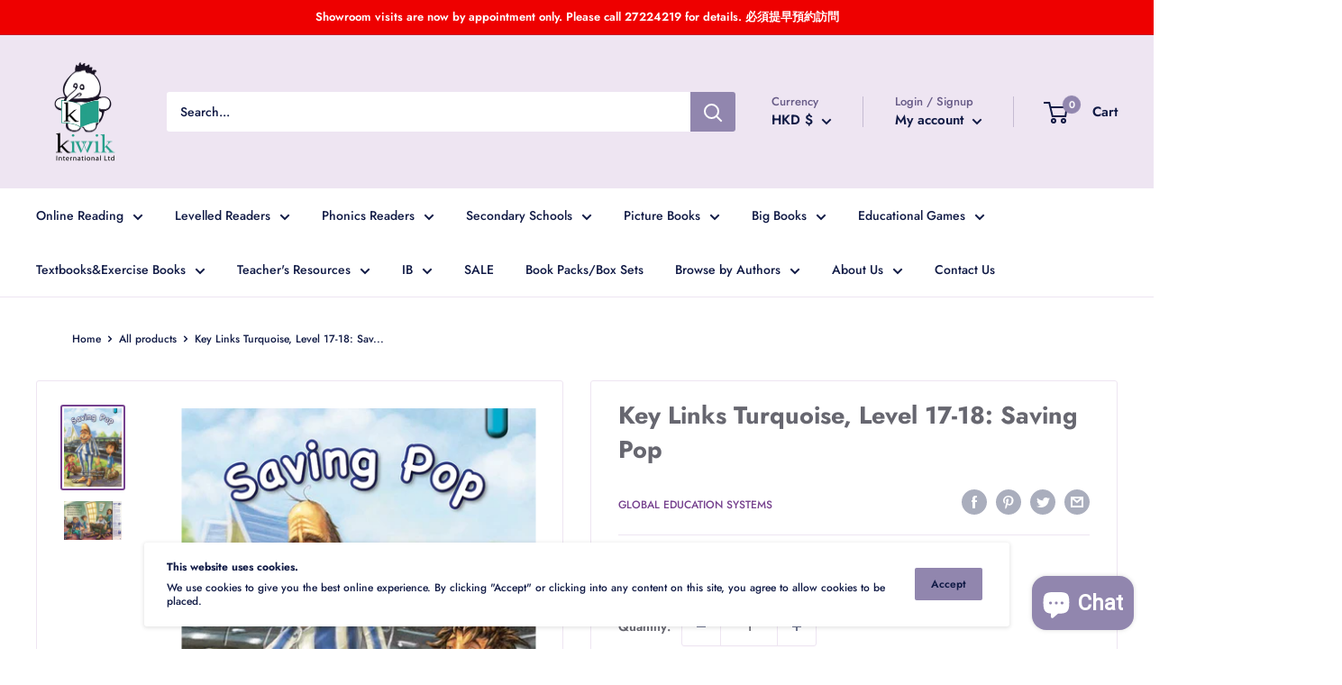

--- FILE ---
content_type: text/html; charset=utf-8
request_url: https://www.kiwikinternationalhk.com/products/copy-of-key-links-turquoise-level-17-18-adventure-in-the-desert
body_size: 91594
content:
<!doctype html>

<html class="no-js" lang="en">
  <head>
    <meta charset="utf-8">
    <meta name="viewport" content="width=device-width, initial-scale=1.0, height=device-height, minimum-scale=1.0, maximum-scale=5.0">
    <meta name="theme-color" content="#76418e"><title>Key Links Turquoise, Level 17-18: Saving Pop
</title><meta name="description" content="Key Links: Early Fluency, Level 17-18 Text type: Personal Narrative Values Connection: Author: Jill Eggleton ISBN: 9781741695847"><link rel="canonical" href="https://www.kiwikinternationalhk.com/products/copy-of-key-links-turquoise-level-17-18-adventure-in-the-desert"><link rel="shortcut icon" href="//www.kiwikinternationalhk.com/cdn/shop/files/Screenshot_2022-01-15_at_12.04.14_PM_96x96.png?v=1642219691" type="image/png"><link rel="preload" as="style" href="//www.kiwikinternationalhk.com/cdn/shop/t/11/assets/theme.css?v=93670058495868888441609212529">
    <link rel="preload" as="script" href="//www.kiwikinternationalhk.com/cdn/shop/t/11/assets/theme.min.js?v=116761201341942993531642698452">
    <link rel="preconnect" href="https://cdn.shopify.com">
    <link rel="preconnect" href="https://fonts.shopifycdn.com">
    <link rel="dns-prefetch" href="https://productreviews.shopifycdn.com">
    <link rel="dns-prefetch" href="https://ajax.googleapis.com">
    <link rel="dns-prefetch" href="https://maps.googleapis.com">
    <link rel="dns-prefetch" href="https://maps.gstatic.com">

    <meta property="og:type" content="product">
  <meta property="og:title" content="Key Links Turquoise, Level 17-18: Saving Pop"><meta property="og:image" content="http://www.kiwikinternationalhk.com/cdn/shop/products/T_saving_pop_cvr.jpg?v=1571708507">
    <meta property="og:image:secure_url" content="https://www.kiwikinternationalhk.com/cdn/shop/products/T_saving_pop_cvr.jpg?v=1571708507">
    <meta property="og:image:width" content="600">
    <meta property="og:image:height" content="812"><meta property="product:price:amount" content="48.00">
  <meta property="product:price:currency" content="HKD"><meta property="og:description" content="Key Links: Early Fluency, Level 17-18 Text type: Personal Narrative Values Connection: Author: Jill Eggleton ISBN: 9781741695847"><meta property="og:url" content="https://www.kiwikinternationalhk.com/products/copy-of-key-links-turquoise-level-17-18-adventure-in-the-desert">
<meta property="og:site_name" content="Kiwik International"><meta name="twitter:card" content="summary"><meta name="twitter:title" content="Key Links Turquoise, Level 17-18: Saving Pop">
  <meta name="twitter:description" content="


Key Links:
Early Fluency, Level 17-18








Text type:
Personal Narrative


Values Connection:



Author:
Jill Eggleton


ISBN:

9781741695847







">
  <meta name="twitter:image" content="https://www.kiwikinternationalhk.com/cdn/shop/products/T_saving_pop_cvr_600x600_crop_center.jpg?v=1571708507">
    <link rel="preload" href="//www.kiwikinternationalhk.com/cdn/fonts/jost/jost_n7.921dc18c13fa0b0c94c5e2517ffe06139c3615a3.woff2" as="font" type="font/woff2" crossorigin>
<link rel="preload" href="//www.kiwikinternationalhk.com/cdn/fonts/jost/jost_n5.7c8497861ffd15f4e1284cd221f14658b0e95d61.woff2" as="font" type="font/woff2" crossorigin>

<style>
  @font-face {
  font-family: Jost;
  font-weight: 700;
  font-style: normal;
  font-display: swap;
  src: url("//www.kiwikinternationalhk.com/cdn/fonts/jost/jost_n7.921dc18c13fa0b0c94c5e2517ffe06139c3615a3.woff2") format("woff2"),
       url("//www.kiwikinternationalhk.com/cdn/fonts/jost/jost_n7.cbfc16c98c1e195f46c536e775e4e959c5f2f22b.woff") format("woff");
}

  @font-face {
  font-family: Jost;
  font-weight: 500;
  font-style: normal;
  font-display: swap;
  src: url("//www.kiwikinternationalhk.com/cdn/fonts/jost/jost_n5.7c8497861ffd15f4e1284cd221f14658b0e95d61.woff2") format("woff2"),
       url("//www.kiwikinternationalhk.com/cdn/fonts/jost/jost_n5.fb6a06896db583cc2df5ba1b30d9c04383119dd9.woff") format("woff");
}

@font-face {
  font-family: Jost;
  font-weight: 600;
  font-style: normal;
  font-display: swap;
  src: url("//www.kiwikinternationalhk.com/cdn/fonts/jost/jost_n6.ec1178db7a7515114a2d84e3dd680832b7af8b99.woff2") format("woff2"),
       url("//www.kiwikinternationalhk.com/cdn/fonts/jost/jost_n6.b1178bb6bdd3979fef38e103a3816f6980aeaff9.woff") format("woff");
}

@font-face {
  font-family: Jost;
  font-weight: 700;
  font-style: italic;
  font-display: swap;
  src: url("//www.kiwikinternationalhk.com/cdn/fonts/jost/jost_i7.d8201b854e41e19d7ed9b1a31fe4fe71deea6d3f.woff2") format("woff2"),
       url("//www.kiwikinternationalhk.com/cdn/fonts/jost/jost_i7.eae515c34e26b6c853efddc3fc0c552e0de63757.woff") format("woff");
}


  @font-face {
  font-family: Jost;
  font-weight: 700;
  font-style: normal;
  font-display: swap;
  src: url("//www.kiwikinternationalhk.com/cdn/fonts/jost/jost_n7.921dc18c13fa0b0c94c5e2517ffe06139c3615a3.woff2") format("woff2"),
       url("//www.kiwikinternationalhk.com/cdn/fonts/jost/jost_n7.cbfc16c98c1e195f46c536e775e4e959c5f2f22b.woff") format("woff");
}

  @font-face {
  font-family: Jost;
  font-weight: 500;
  font-style: italic;
  font-display: swap;
  src: url("//www.kiwikinternationalhk.com/cdn/fonts/jost/jost_i5.a6c7dbde35f2b89f8461eacda9350127566e5d51.woff2") format("woff2"),
       url("//www.kiwikinternationalhk.com/cdn/fonts/jost/jost_i5.2b58baee736487eede6bcdb523ca85eea2418357.woff") format("woff");
}

  @font-face {
  font-family: Jost;
  font-weight: 700;
  font-style: italic;
  font-display: swap;
  src: url("//www.kiwikinternationalhk.com/cdn/fonts/jost/jost_i7.d8201b854e41e19d7ed9b1a31fe4fe71deea6d3f.woff2") format("woff2"),
       url("//www.kiwikinternationalhk.com/cdn/fonts/jost/jost_i7.eae515c34e26b6c853efddc3fc0c552e0de63757.woff") format("woff");
}


  :root {
    --default-text-font-size : 15px;
    --base-text-font-size    : 14px;
    --heading-font-family    : Jost, sans-serif;
    --heading-font-weight    : 700;
    --heading-font-style     : normal;
    --text-font-family       : Jost, sans-serif;
    --text-font-weight       : 500;
    --text-font-style        : normal;
    --text-font-bolder-weight: 600;
    --text-link-decoration   : underline;

    --text-color               : #101a45;
    --text-color-rgb           : 16, 26, 69;
    --heading-color            : #676770;
    --border-color             : #eee5f2;
    --border-color-rgb         : 238, 229, 242;
    --form-border-color        : #e3d4e9;
    --accent-color             : #76418e;
    --accent-color-rgb         : 118, 65, 142;
    --link-color               : #76418e;
    --link-color-hover         : #4a295a;
    --background               : #ffffff;
    --secondary-background     : #ffffff;
    --secondary-background-rgb : 255, 255, 255;
    --accent-background        : rgba(118, 65, 142, 0.08);

    --input-background: #ffffff;

    --error-color       : #f71b1b;
    --error-background  : rgba(247, 27, 27, 0.07);
    --success-color     : #48b448;
    --success-background: rgba(72, 180, 72, 0.11);

    --primary-button-background      : #9186ae;
    --primary-button-background-rgb  : 145, 134, 174;
    --primary-button-text-color      : #ffffff;
    --secondary-button-background    : #9186ae;
    --secondary-button-background-rgb: 145, 134, 174;
    --secondary-button-text-color    : #101a45;

    --header-background      : #eee5f2;
    --header-text-color      : #101a45;
    --header-light-text-color: #675b87;
    --header-border-color    : rgba(103, 91, 135, 0.3);
    --header-accent-color    : #9186ae;

    --footer-background-color:    #eee5f2;
    --footer-heading-text-color:  #9186ae;
    --footer-body-text-color:     #101a45;
    --footer-accent-color:        #676770;
    --footer-accent-color-rgb:    103, 103, 112;
    --footer-border:              none;
    
    --flickity-arrow-color: #c2a1d0;--product-on-sale-accent           : #e90e46;
    --product-on-sale-accent-rgb       : 233, 14, 70;
    --product-on-sale-color            : #ffffff;
    --product-in-stock-color           : #008a00;
    --product-low-stock-color          : #ee0000;
    --product-sold-out-color           : #d1d1d4;
    --product-custom-label-1-background: #ff6128;
    --product-custom-label-1-color     : #ffffff;
    --product-custom-label-2-background: #a95ebe;
    --product-custom-label-2-color     : #ffffff;
    --product-review-star-color        : #ffb647;

    --mobile-container-gutter : 20px;
    --desktop-container-gutter: 40px;
  }
</style>

<script>
  // IE11 does not have support for CSS variables, so we have to polyfill them
  if (!(((window || {}).CSS || {}).supports && window.CSS.supports('(--a: 0)'))) {
    const script = document.createElement('script');
    script.type = 'text/javascript';
    script.src = 'https://cdn.jsdelivr.net/npm/css-vars-ponyfill@2';
    script.onload = function() {
      cssVars({});
    };

    document.getElementsByTagName('head')[0].appendChild(script);
  }
</script>


    <script>window.performance && window.performance.mark && window.performance.mark('shopify.content_for_header.start');</script><meta name="google-site-verification" content="oXqLmZBFdtpu7HWJkXhiy7xlPjq0m7jz0vDb9jghGyg">
<meta id="shopify-digital-wallet" name="shopify-digital-wallet" content="/21352995/digital_wallets/dialog">
<link rel="alternate" type="application/json+oembed" href="https://www.kiwikinternationalhk.com/products/copy-of-key-links-turquoise-level-17-18-adventure-in-the-desert.oembed">
<script async="async" src="/checkouts/internal/preloads.js?locale=en-HK"></script>
<script id="shopify-features" type="application/json">{"accessToken":"1e8eb35bae6b375721d8615c8b2b5c00","betas":["rich-media-storefront-analytics"],"domain":"www.kiwikinternationalhk.com","predictiveSearch":true,"shopId":21352995,"locale":"en"}</script>
<script>var Shopify = Shopify || {};
Shopify.shop = "learn-to-read.myshopify.com";
Shopify.locale = "en";
Shopify.currency = {"active":"HKD","rate":"1.0"};
Shopify.country = "HK";
Shopify.theme = {"name":"Warehouse","id":83874185297,"schema_name":"Warehouse","schema_version":"1.15.2","theme_store_id":871,"role":"main"};
Shopify.theme.handle = "null";
Shopify.theme.style = {"id":null,"handle":null};
Shopify.cdnHost = "www.kiwikinternationalhk.com/cdn";
Shopify.routes = Shopify.routes || {};
Shopify.routes.root = "/";</script>
<script type="module">!function(o){(o.Shopify=o.Shopify||{}).modules=!0}(window);</script>
<script>!function(o){function n(){var o=[];function n(){o.push(Array.prototype.slice.apply(arguments))}return n.q=o,n}var t=o.Shopify=o.Shopify||{};t.loadFeatures=n(),t.autoloadFeatures=n()}(window);</script>
<script id="shop-js-analytics" type="application/json">{"pageType":"product"}</script>
<script defer="defer" async type="module" src="//www.kiwikinternationalhk.com/cdn/shopifycloud/shop-js/modules/v2/client.init-shop-cart-sync_BT-GjEfc.en.esm.js"></script>
<script defer="defer" async type="module" src="//www.kiwikinternationalhk.com/cdn/shopifycloud/shop-js/modules/v2/chunk.common_D58fp_Oc.esm.js"></script>
<script defer="defer" async type="module" src="//www.kiwikinternationalhk.com/cdn/shopifycloud/shop-js/modules/v2/chunk.modal_xMitdFEc.esm.js"></script>
<script type="module">
  await import("//www.kiwikinternationalhk.com/cdn/shopifycloud/shop-js/modules/v2/client.init-shop-cart-sync_BT-GjEfc.en.esm.js");
await import("//www.kiwikinternationalhk.com/cdn/shopifycloud/shop-js/modules/v2/chunk.common_D58fp_Oc.esm.js");
await import("//www.kiwikinternationalhk.com/cdn/shopifycloud/shop-js/modules/v2/chunk.modal_xMitdFEc.esm.js");

  window.Shopify.SignInWithShop?.initShopCartSync?.({"fedCMEnabled":true,"windoidEnabled":true});

</script>
<script>(function() {
  var isLoaded = false;
  function asyncLoad() {
    if (isLoaded) return;
    isLoaded = true;
    var urls = ["https:\/\/media.getmason.io\/api\/modemagic\/loader600f1ef197241dd8853ad2a095acdf97.js?shop=learn-to-read.myshopify.com","https:\/\/static.klaviyo.com\/onsite\/js\/WJTZZQ\/klaviyo.js?company_id=WJTZZQ\u0026shop=learn-to-read.myshopify.com"];
    for (var i = 0; i < urls.length; i++) {
      var s = document.createElement('script');
      s.type = 'text/javascript';
      s.async = true;
      s.src = urls[i];
      var x = document.getElementsByTagName('script')[0];
      x.parentNode.insertBefore(s, x);
    }
  };
  if(window.attachEvent) {
    window.attachEvent('onload', asyncLoad);
  } else {
    window.addEventListener('load', asyncLoad, false);
  }
})();</script>
<script id="__st">var __st={"a":21352995,"offset":28800,"reqid":"38f6d90b-b00a-451e-ae5c-2ec0aaf09cce-1769388669","pageurl":"www.kiwikinternationalhk.com\/products\/copy-of-key-links-turquoise-level-17-18-adventure-in-the-desert","u":"1b565c77e24d","p":"product","rtyp":"product","rid":2950254723153};</script>
<script>window.ShopifyPaypalV4VisibilityTracking = true;</script>
<script id="captcha-bootstrap">!function(){'use strict';const t='contact',e='account',n='new_comment',o=[[t,t],['blogs',n],['comments',n],[t,'customer']],c=[[e,'customer_login'],[e,'guest_login'],[e,'recover_customer_password'],[e,'create_customer']],r=t=>t.map((([t,e])=>`form[action*='/${t}']:not([data-nocaptcha='true']) input[name='form_type'][value='${e}']`)).join(','),a=t=>()=>t?[...document.querySelectorAll(t)].map((t=>t.form)):[];function s(){const t=[...o],e=r(t);return a(e)}const i='password',u='form_key',d=['recaptcha-v3-token','g-recaptcha-response','h-captcha-response',i],f=()=>{try{return window.sessionStorage}catch{return}},m='__shopify_v',_=t=>t.elements[u];function p(t,e,n=!1){try{const o=window.sessionStorage,c=JSON.parse(o.getItem(e)),{data:r}=function(t){const{data:e,action:n}=t;return t[m]||n?{data:e,action:n}:{data:t,action:n}}(c);for(const[e,n]of Object.entries(r))t.elements[e]&&(t.elements[e].value=n);n&&o.removeItem(e)}catch(o){console.error('form repopulation failed',{error:o})}}const l='form_type',E='cptcha';function T(t){t.dataset[E]=!0}const w=window,h=w.document,L='Shopify',v='ce_forms',y='captcha';let A=!1;((t,e)=>{const n=(g='f06e6c50-85a8-45c8-87d0-21a2b65856fe',I='https://cdn.shopify.com/shopifycloud/storefront-forms-hcaptcha/ce_storefront_forms_captcha_hcaptcha.v1.5.2.iife.js',D={infoText:'Protected by hCaptcha',privacyText:'Privacy',termsText:'Terms'},(t,e,n)=>{const o=w[L][v],c=o.bindForm;if(c)return c(t,g,e,D).then(n);var r;o.q.push([[t,g,e,D],n]),r=I,A||(h.body.append(Object.assign(h.createElement('script'),{id:'captcha-provider',async:!0,src:r})),A=!0)});var g,I,D;w[L]=w[L]||{},w[L][v]=w[L][v]||{},w[L][v].q=[],w[L][y]=w[L][y]||{},w[L][y].protect=function(t,e){n(t,void 0,e),T(t)},Object.freeze(w[L][y]),function(t,e,n,w,h,L){const[v,y,A,g]=function(t,e,n){const i=e?o:[],u=t?c:[],d=[...i,...u],f=r(d),m=r(i),_=r(d.filter((([t,e])=>n.includes(e))));return[a(f),a(m),a(_),s()]}(w,h,L),I=t=>{const e=t.target;return e instanceof HTMLFormElement?e:e&&e.form},D=t=>v().includes(t);t.addEventListener('submit',(t=>{const e=I(t);if(!e)return;const n=D(e)&&!e.dataset.hcaptchaBound&&!e.dataset.recaptchaBound,o=_(e),c=g().includes(e)&&(!o||!o.value);(n||c)&&t.preventDefault(),c&&!n&&(function(t){try{if(!f())return;!function(t){const e=f();if(!e)return;const n=_(t);if(!n)return;const o=n.value;o&&e.removeItem(o)}(t);const e=Array.from(Array(32),(()=>Math.random().toString(36)[2])).join('');!function(t,e){_(t)||t.append(Object.assign(document.createElement('input'),{type:'hidden',name:u})),t.elements[u].value=e}(t,e),function(t,e){const n=f();if(!n)return;const o=[...t.querySelectorAll(`input[type='${i}']`)].map((({name:t})=>t)),c=[...d,...o],r={};for(const[a,s]of new FormData(t).entries())c.includes(a)||(r[a]=s);n.setItem(e,JSON.stringify({[m]:1,action:t.action,data:r}))}(t,e)}catch(e){console.error('failed to persist form',e)}}(e),e.submit())}));const S=(t,e)=>{t&&!t.dataset[E]&&(n(t,e.some((e=>e===t))),T(t))};for(const o of['focusin','change'])t.addEventListener(o,(t=>{const e=I(t);D(e)&&S(e,y())}));const B=e.get('form_key'),M=e.get(l),P=B&&M;t.addEventListener('DOMContentLoaded',(()=>{const t=y();if(P)for(const e of t)e.elements[l].value===M&&p(e,B);[...new Set([...A(),...v().filter((t=>'true'===t.dataset.shopifyCaptcha))])].forEach((e=>S(e,t)))}))}(h,new URLSearchParams(w.location.search),n,t,e,['guest_login'])})(!0,!0)}();</script>
<script integrity="sha256-4kQ18oKyAcykRKYeNunJcIwy7WH5gtpwJnB7kiuLZ1E=" data-source-attribution="shopify.loadfeatures" defer="defer" src="//www.kiwikinternationalhk.com/cdn/shopifycloud/storefront/assets/storefront/load_feature-a0a9edcb.js" crossorigin="anonymous"></script>
<script data-source-attribution="shopify.dynamic_checkout.dynamic.init">var Shopify=Shopify||{};Shopify.PaymentButton=Shopify.PaymentButton||{isStorefrontPortableWallets:!0,init:function(){window.Shopify.PaymentButton.init=function(){};var t=document.createElement("script");t.src="https://www.kiwikinternationalhk.com/cdn/shopifycloud/portable-wallets/latest/portable-wallets.en.js",t.type="module",document.head.appendChild(t)}};
</script>
<script data-source-attribution="shopify.dynamic_checkout.buyer_consent">
  function portableWalletsHideBuyerConsent(e){var t=document.getElementById("shopify-buyer-consent"),n=document.getElementById("shopify-subscription-policy-button");t&&n&&(t.classList.add("hidden"),t.setAttribute("aria-hidden","true"),n.removeEventListener("click",e))}function portableWalletsShowBuyerConsent(e){var t=document.getElementById("shopify-buyer-consent"),n=document.getElementById("shopify-subscription-policy-button");t&&n&&(t.classList.remove("hidden"),t.removeAttribute("aria-hidden"),n.addEventListener("click",e))}window.Shopify?.PaymentButton&&(window.Shopify.PaymentButton.hideBuyerConsent=portableWalletsHideBuyerConsent,window.Shopify.PaymentButton.showBuyerConsent=portableWalletsShowBuyerConsent);
</script>
<script data-source-attribution="shopify.dynamic_checkout.cart.bootstrap">document.addEventListener("DOMContentLoaded",(function(){function t(){return document.querySelector("shopify-accelerated-checkout-cart, shopify-accelerated-checkout")}if(t())Shopify.PaymentButton.init();else{new MutationObserver((function(e,n){t()&&(Shopify.PaymentButton.init(),n.disconnect())})).observe(document.body,{childList:!0,subtree:!0})}}));
</script>

<script>window.performance && window.performance.mark && window.performance.mark('shopify.content_for_header.end');</script><script> 
page = '' 
var shopUrl = "learn-to-read.myshopify.com" 
</script> 
 
<script> 
var name = "Warehouse"
var id =2950254723153 
 var vid = 22961923424337
page = 'product' 
</script> 
 
 
<script src="//www.kiwikinternationalhk.com/cdn/shop/t/11/assets/tricon-label.js?v=63167301073239873721612022822" async></script> 


    <link rel="stylesheet" href="//www.kiwikinternationalhk.com/cdn/shop/t/11/assets/theme.css?v=93670058495868888441609212529">

    
  <script type="application/ld+json">
  {
    "@context": "http://schema.org",
    "@type": "Product",
    "offers": [{
          "@type": "Offer",
          "name": "Default Title",
          "availability":"https://schema.org/InStock",
          "price": 48.0,
          "priceCurrency": "HKD",
          "priceValidUntil": "2026-02-05","sku": "9781741695847","url": "/products/copy-of-key-links-turquoise-level-17-18-adventure-in-the-desert?variant=22961923424337"
        }
],
      "gtin13": "9781741695847",
      "productId": "9781741695847",
    "brand": {
      "name": "Global Education Systems"
    },
    "name": "Key Links Turquoise, Level 17-18: Saving Pop",
    "description": "\n\n\nKey Links:\nEarly Fluency, Level 17-18\n\n\n\n\n\n\n\n\nText type:\nPersonal Narrative\n\n\nValues Connection:\n\n\n\nAuthor:\nJill Eggleton\n\n\nISBN:\n\n9781741695847\n\n\n\n\n\n\n\n",
    "category": "Levelled Readers",
    "url": "/products/copy-of-key-links-turquoise-level-17-18-adventure-in-the-desert",
    "sku": "9781741695847",
    "image": {
      "@type": "ImageObject",
      "url": "https://www.kiwikinternationalhk.com/cdn/shop/products/T_saving_pop_cvr_1024x.jpg?v=1571708507",
      "image": "https://www.kiwikinternationalhk.com/cdn/shop/products/T_saving_pop_cvr_1024x.jpg?v=1571708507",
      "name": "Key Links Turquoise, Level 17-18: Saving Pop",
      "width": "1024",
      "height": "1024"
    }
  }
  </script>



  <script type="application/ld+json">
  {
    "@context": "http://schema.org",
    "@type": "BreadcrumbList",
  "itemListElement": [{
      "@type": "ListItem",
      "position": 1,
      "name": "Home",
      "item": "https://www.kiwikinternationalhk.com"
    },{
          "@type": "ListItem",
          "position": 2,
          "name": "Key Links Turquoise, Level 17-18: Saving Pop",
          "item": "https://www.kiwikinternationalhk.com/products/copy-of-key-links-turquoise-level-17-18-adventure-in-the-desert"
        }]
  }
  </script>


    <script>
      // This allows to expose several variables to the global scope, to be used in scripts
      window.theme = {
        pageType: "product",
        cartCount: 0,
        moneyFormat: "${{amount}}",
        moneyWithCurrencyFormat: "HK${{amount}}",
        showDiscount: true,
        discountMode: "percentage",
        searchMode: "product,article,page",
        cartType: "drawer"
      };

      window.routes = {
        rootUrl: "\/",
        rootUrlWithoutSlash: '',
        cartUrl: "\/cart",
        cartAddUrl: "\/cart\/add",
        cartChangeUrl: "\/cart\/change",
        searchUrl: "\/search",
        productRecommendationsUrl: "\/recommendations\/products"
      };

      window.languages = {
        productRegularPrice: "Regular price",
        productSalePrice: "Sale price",
        collectionOnSaleLabel: "Save {{savings}}",
        productFormUnavailable: "Unavailable",
        productFormAddToCart: "Add to cart",
        productFormSoldOut: "Sold out",
        productAdded: "Product has been added to your cart",
        productAddedShort: "Added!",
        shippingEstimatorNoResults: "No shipping could be found for your address.",
        shippingEstimatorOneResult: "There is one shipping rate for your address:",
        shippingEstimatorMultipleResults: "There are {{count}} shipping rates for your address:",
        shippingEstimatorErrors: "There are some errors:"
      };

      window.lazySizesConfig = {
        loadHidden: false,
        hFac: 0.8,
        expFactor: 3,
        customMedia: {
          '--phone': '(max-width: 640px)',
          '--tablet': '(min-width: 641px) and (max-width: 1023px)',
          '--lap': '(min-width: 1024px)'
        }
      };

      document.documentElement.className = document.documentElement.className.replace('no-js', 'js');
    </script><script src="//www.kiwikinternationalhk.com/cdn/shop/t/11/assets/theme.min.js?v=116761201341942993531642698452" defer></script>
    <script src="//www.kiwikinternationalhk.com/cdn/shop/t/11/assets/custom.js?v=90373254691674712701609212528" defer></script><script>
        (function () {
          window.onpageshow = function() {
            // We force re-freshing the cart content onpageshow, as most browsers will serve a cache copy when hitting the
            // back button, which cause staled data
            document.documentElement.dispatchEvent(new CustomEvent('cart:refresh', {
              bubbles: true,
              detail: {scrollToTop: false}
            }));
          };
        })();
      </script>
<script>window.__pagefly_analytics_settings__={"acceptTracking":false};</script>
 
                  <script src="//www.kiwikinternationalhk.com/cdn/shop/t/11/assets/bss-file-configdata.js?v=22133296196071004031671695709" type="text/javascript"></script><script>
              if (typeof BSS_PL == 'undefined') {
                  var BSS_PL = {};
              }
              
              var bssPlApiServer = "https://product-labels-pro.bsscommerce.com";
              BSS_PL.customerTags = 'null';
              BSS_PL.configData = configDatas;
              BSS_PL.storeId = 6268;
              BSS_PL.currentPlan = "five_usd";
              BSS_PL.storeIdCustomOld = "10678";
              BSS_PL.storeIdOldWIthPriority = "12200";
              BSS_PL.apiServerProduction = "https://product-labels-pro.bsscommerce.com";
              
              </script>
          <style>
.homepage-slideshow .slick-slide .bss_pl_img {
    visibility: hidden !important;
}
</style><script>function fixBugForStores($, BSS_PL, parent, page, htmlLabel) { return false;}</script>
                      
  
<script data-id="staylime-get-a-quote" src="https://getaquote.staylime.com/assets" data-product="%7B%22id%22%3A2950254723153%2C%22title%22%3A%22Key+Links+Turquoise%2C+Level+17-18%3A+Saving+Pop%22%2C%22handle%22%3A%22copy-of-key-links-turquoise-level-17-18-adventure-in-the-desert%22%2C%22description%22%3A%22%5Cu003ctable+width%3D%5C%22100%25%5C%22%5Cu003e%5Cn%5Cu003ctbody%5Cu003e%5Cn%5Cu003ctr%5Cu003e%5Cn%5Cu003ctd%5Cu003e%5Cu003cstrong%5Cu003eKey+Links%3A%5Cu003c%5C%2Fstrong%5Cu003e%5Cu003c%5C%2Ftd%5Cu003e%5Cn%5Cu003ctd%5Cu003eEarly+Fluency%2C+Level+17-18%5Cu003c%5C%2Ftd%5Cu003e%5Cn%5Cu003c%5C%2Ftr%5Cu003e%5Cn%5Cu003ctr%5Cu003e%5Cn%5Cu003ctd%5Cu003e%5Cn%5Cu003cbr%5Cu003e%5Cu003cstrong%5Cu003e%5Cu003c%5C%2Fstrong%5Cu003e%5Cn%5Cu003c%5C%2Ftd%5Cu003e%5Cn%5Cu003ctd%5Cu003e%5Cu003c%5C%2Ftd%5Cu003e%5Cn%5Cu003c%5C%2Ftr%5Cu003e%5Cn%5Cu003ctr%5Cu003e%5Cn%5Cu003ctd%5Cu003e%5Cu003cb%5Cu003eText+type%3A%5Cu003c%5C%2Fb%5Cu003e%5Cu003c%5C%2Ftd%5Cu003e%5Cn%5Cu003ctd%5Cu003ePersonal+Narrative%5Cu003c%5C%2Ftd%5Cu003e%5Cn%5Cu003c%5C%2Ftr%5Cu003e%5Cn%5Cu003ctr%5Cu003e%5Cn%5Cu003ctd%5Cu003e%5Cu003cb%5Cu003eValues+Connection%3A%5Cu003c%5C%2Fb%5Cu003e%5Cu003c%5C%2Ftd%5Cu003e%5Cn%5Cu003ctd%5Cu003e%5Cu003c%5C%2Ftd%5Cu003e%5Cn%5Cu003c%5C%2Ftr%5Cu003e%5Cn%5Cu003ctr%5Cu003e%5Cn%5Cu003ctd%5Cu003e%5Cu003cstrong%5Cu003eAuthor%3A%5Cu003c%5C%2Fstrong%5Cu003e%5Cu003c%5C%2Ftd%5Cu003e%5Cn%5Cu003ctd%5Cu003eJill+Eggleton%5Cu003c%5C%2Ftd%5Cu003e%5Cn%5Cu003c%5C%2Ftr%5Cu003e%5Cn%5Cu003ctr%5Cu003e%5Cn%5Cu003ctd%5Cu003e%5Cu003cstrong%5Cu003eISBN%3A%5Cu003c%5C%2Fstrong%5Cu003e%5Cu003c%5C%2Ftd%5Cu003e%5Cn%5Cu003ctd%5Cu003e%5Cn%5Cu003cp%5Cu003e9781741695847%5Cu003c%5C%2Fp%5Cu003e%5Cn%5Cu003c%5C%2Ftd%5Cu003e%5Cn%5Cu003c%5C%2Ftr%5Cu003e%5Cn%5Cu003ctr%5Cu003e%5Cn%5Cu003ctd%5Cu003e%5Cu003c%5C%2Ftd%5Cu003e%5Cn%5Cu003ctd%5Cu003e%5Cu003c%5C%2Ftd%5Cu003e%5Cn%5Cu003c%5C%2Ftr%5Cu003e%5Cn%5Cu003c%5C%2Ftbody%5Cu003e%5Cn%5Cu003c%5C%2Ftable%5Cu003e%22%2C%22published_at%22%3A%222019-05-08T14%3A53%3A38%2B08%3A00%22%2C%22created_at%22%3A%222019-05-08T14%3A53%3A38%2B08%3A00%22%2C%22vendor%22%3A%22Global+Education+Systems%22%2C%22type%22%3A%22Levelled+Readers%22%2C%22tags%22%3A%5B%22Author_Jill+Eggleton%22%2C%22Book+Band_07+Turquoise%22%2C%22Genre_Fiction%22%2C%22Guided+Reading%22%2C%22RRL_17%22%2C%22RRL_18%22%2C%22Series_Key+Links%22%5D%2C%22price%22%3A4800%2C%22price_min%22%3A4800%2C%22price_max%22%3A4800%2C%22available%22%3Atrue%2C%22price_varies%22%3Afalse%2C%22compare_at_price%22%3Anull%2C%22compare_at_price_min%22%3A0%2C%22compare_at_price_max%22%3A0%2C%22compare_at_price_varies%22%3Afalse%2C%22variants%22%3A%5B%7B%22id%22%3A22961923424337%2C%22title%22%3A%22Default+Title%22%2C%22option1%22%3A%22Default+Title%22%2C%22option2%22%3Anull%2C%22option3%22%3Anull%2C%22sku%22%3A%229781741695847%22%2C%22requires_shipping%22%3Atrue%2C%22taxable%22%3Afalse%2C%22featured_image%22%3Anull%2C%22available%22%3Atrue%2C%22name%22%3A%22Key+Links+Turquoise%2C+Level+17-18%3A+Saving+Pop%22%2C%22public_title%22%3Anull%2C%22options%22%3A%5B%22Default+Title%22%5D%2C%22price%22%3A4800%2C%22weight%22%3A0%2C%22compare_at_price%22%3Anull%2C%22inventory_quantity%22%3A0%2C%22inventory_management%22%3A%22shopify%22%2C%22inventory_policy%22%3A%22continue%22%2C%22barcode%22%3A%229781741695847%22%2C%22requires_selling_plan%22%3Afalse%2C%22selling_plan_allocations%22%3A%5B%5D%7D%5D%2C%22images%22%3A%5B%22%5C%2F%5C%2Fwww.kiwikinternationalhk.com%5C%2Fcdn%5C%2Fshop%5C%2Fproducts%5C%2FT_saving_pop_cvr.jpg%3Fv%3D1571708507%22%2C%22%5C%2F%5C%2Fwww.kiwikinternationalhk.com%5C%2Fcdn%5C%2Fshop%5C%2Fproducts%5C%2Fsaving_pop_txt_cw2-2.jpg%3Fv%3D1571708507%22%5D%2C%22featured_image%22%3A%22%5C%2F%5C%2Fwww.kiwikinternationalhk.com%5C%2Fcdn%5C%2Fshop%5C%2Fproducts%5C%2FT_saving_pop_cvr.jpg%3Fv%3D1571708507%22%2C%22options%22%3A%5B%22Title%22%5D%2C%22media%22%3A%5B%7B%22alt%22%3Anull%2C%22id%22%3A1413586255953%2C%22position%22%3A1%2C%22preview_image%22%3A%7B%22aspect_ratio%22%3A0.739%2C%22height%22%3A812%2C%22width%22%3A600%2C%22src%22%3A%22%5C%2F%5C%2Fwww.kiwikinternationalhk.com%5C%2Fcdn%5C%2Fshop%5C%2Fproducts%5C%2FT_saving_pop_cvr.jpg%3Fv%3D1571708507%22%7D%2C%22aspect_ratio%22%3A0.739%2C%22height%22%3A812%2C%22media_type%22%3A%22image%22%2C%22src%22%3A%22%5C%2F%5C%2Fwww.kiwikinternationalhk.com%5C%2Fcdn%5C%2Fshop%5C%2Fproducts%5C%2FT_saving_pop_cvr.jpg%3Fv%3D1571708507%22%2C%22width%22%3A600%7D%2C%7B%22alt%22%3Anull%2C%22id%22%3A1413586485329%2C%22position%22%3A2%2C%22preview_image%22%3A%7B%22aspect_ratio%22%3A1.478%2C%22height%22%3A406%2C%22width%22%3A600%2C%22src%22%3A%22%5C%2F%5C%2Fwww.kiwikinternationalhk.com%5C%2Fcdn%5C%2Fshop%5C%2Fproducts%5C%2Fsaving_pop_txt_cw2-2.jpg%3Fv%3D1571708507%22%7D%2C%22aspect_ratio%22%3A1.478%2C%22height%22%3A406%2C%22media_type%22%3A%22image%22%2C%22src%22%3A%22%5C%2F%5C%2Fwww.kiwikinternationalhk.com%5C%2Fcdn%5C%2Fshop%5C%2Fproducts%5C%2Fsaving_pop_txt_cw2-2.jpg%3Fv%3D1571708507%22%2C%22width%22%3A600%7D%5D%2C%22requires_selling_plan%22%3Afalse%2C%22selling_plan_groups%22%3A%5B%5D%2C%22content%22%3A%22%5Cu003ctable+width%3D%5C%22100%25%5C%22%5Cu003e%5Cn%5Cu003ctbody%5Cu003e%5Cn%5Cu003ctr%5Cu003e%5Cn%5Cu003ctd%5Cu003e%5Cu003cstrong%5Cu003eKey+Links%3A%5Cu003c%5C%2Fstrong%5Cu003e%5Cu003c%5C%2Ftd%5Cu003e%5Cn%5Cu003ctd%5Cu003eEarly+Fluency%2C+Level+17-18%5Cu003c%5C%2Ftd%5Cu003e%5Cn%5Cu003c%5C%2Ftr%5Cu003e%5Cn%5Cu003ctr%5Cu003e%5Cn%5Cu003ctd%5Cu003e%5Cn%5Cu003cbr%5Cu003e%5Cu003cstrong%5Cu003e%5Cu003c%5C%2Fstrong%5Cu003e%5Cn%5Cu003c%5C%2Ftd%5Cu003e%5Cn%5Cu003ctd%5Cu003e%5Cu003c%5C%2Ftd%5Cu003e%5Cn%5Cu003c%5C%2Ftr%5Cu003e%5Cn%5Cu003ctr%5Cu003e%5Cn%5Cu003ctd%5Cu003e%5Cu003cb%5Cu003eText+type%3A%5Cu003c%5C%2Fb%5Cu003e%5Cu003c%5C%2Ftd%5Cu003e%5Cn%5Cu003ctd%5Cu003ePersonal+Narrative%5Cu003c%5C%2Ftd%5Cu003e%5Cn%5Cu003c%5C%2Ftr%5Cu003e%5Cn%5Cu003ctr%5Cu003e%5Cn%5Cu003ctd%5Cu003e%5Cu003cb%5Cu003eValues+Connection%3A%5Cu003c%5C%2Fb%5Cu003e%5Cu003c%5C%2Ftd%5Cu003e%5Cn%5Cu003ctd%5Cu003e%5Cu003c%5C%2Ftd%5Cu003e%5Cn%5Cu003c%5C%2Ftr%5Cu003e%5Cn%5Cu003ctr%5Cu003e%5Cn%5Cu003ctd%5Cu003e%5Cu003cstrong%5Cu003eAuthor%3A%5Cu003c%5C%2Fstrong%5Cu003e%5Cu003c%5C%2Ftd%5Cu003e%5Cn%5Cu003ctd%5Cu003eJill+Eggleton%5Cu003c%5C%2Ftd%5Cu003e%5Cn%5Cu003c%5C%2Ftr%5Cu003e%5Cn%5Cu003ctr%5Cu003e%5Cn%5Cu003ctd%5Cu003e%5Cu003cstrong%5Cu003eISBN%3A%5Cu003c%5C%2Fstrong%5Cu003e%5Cu003c%5C%2Ftd%5Cu003e%5Cn%5Cu003ctd%5Cu003e%5Cn%5Cu003cp%5Cu003e9781741695847%5Cu003c%5C%2Fp%5Cu003e%5Cn%5Cu003c%5C%2Ftd%5Cu003e%5Cn%5Cu003c%5C%2Ftr%5Cu003e%5Cn%5Cu003ctr%5Cu003e%5Cn%5Cu003ctd%5Cu003e%5Cu003c%5C%2Ftd%5Cu003e%5Cn%5Cu003ctd%5Cu003e%5Cu003c%5C%2Ftd%5Cu003e%5Cn%5Cu003c%5C%2Ftr%5Cu003e%5Cn%5Cu003c%5C%2Ftbody%5Cu003e%5Cn%5Cu003c%5C%2Ftable%5Cu003e%22%7D" data-collections="%5B%7B%22id%22%3A430901526845%2C%22handle%22%3A%22author-jill-eggleton%22%2C%22title%22%3A%22Author%3AJill+Eggleton%22%2C%22updated_at%22%3A%222026-01-16T20%3A01%3A46%2B08%3A00%22%2C%22body_html%22%3A%22%22%2C%22published_at%22%3A%222022-12-17T14%3A08%3A09%2B08%3A00%22%2C%22sort_order%22%3A%22created%22%2C%22template_suffix%22%3A%22%22%2C%22disjunctive%22%3Atrue%2C%22rules%22%3A%5B%7B%22column%22%3A%22tag%22%2C%22relation%22%3A%22equals%22%2C%22condition%22%3A%22JillE+Books%22%7D%2C%7B%22column%22%3A%22tag%22%2C%22relation%22%3A%22equals%22%2C%22condition%22%3A%22Author_Jill+Eggleton%22%7D%5D%2C%22published_scope%22%3A%22global%22%7D%2C%7B%22id%22%3A87401070673%2C%22handle%22%3A%22key-links%22%2C%22title%22%3A%22Key+Links%22%2C%22updated_at%22%3A%222026-01-16T20%3A01%3A46%2B08%3A00%22%2C%22body_html%22%3A%22%5Cu003ch5%5Cu003e%5Cu003cspan+style%3D%5C%22font-family%3A+-apple-system%2C+BlinkMacSystemFont%2C+%27San+Francisco%27%2C+%27Segoe+UI%27%2C+Roboto%2C+%27Helvetica+Neue%27%2C+sans-serif%3B+font-size%3A+1.4em%3B%5C%22%5Cu003eDeveloped+by+Jill+Eggleton%2C+who+has+been+working+with+teachers+for+many+years+and+she+knows+that+the+teachers+need+more+support+now.%C2%A0%5Cu003c%5C%2Fspan%5Cu003e%5Cu003c%5C%2Fh5%5Cu003e%5Cn%5Cu003cbr%5Cu003e%5Cn%5Cu003cdiv%5Cu003e%5Cn%5Cu003cstrong%5Cu003eKey+Links+Guided+Reading%5Cu003c%5C%2Fstrong%5Cu003e%5Cu003cem%5Cu003e%C2%A0%5Cu003cb%5Cu003e%C2%A0%5Cu003c%5C%2Fb%5Cu003e%5Cu003c%5C%2Fem%5Cu003eprovides%C2%A0explicit+teaching+through+engaging+fiction+and+nonfiction+texts+and+develops+learners%27+language%2C+literature+and+literacy+strategies+and+skills.%C2%A0The+series+consists+of%5Cu003cspan%5Cu003e%C2%A0%5Cu003c%5C%2Fspan%5Cu003e%5Cu003cspan%5Cu003e212+leveled+readers%5Cu003c%5C%2Fspan%5Cu003e%5Cu003cspan%5Cu003e%C2%A0%5Cu003c%5C%2Fspan%5Cu003eof+books+under+Reading+Recovery+Level+system+from+emergent+through+fluency+levels%28Levels+1+to+30%29.%5Cu003c%5C%2Fdiv%5Cu003e%5Cn%5Cu003cp+class%3D%5C%22font_7%5C%22%5Cu003e%5Cu003cspan%5Cu003eReading+is+the+product+of+two+cognitive+elements+%E2%80%94+language+comprehension+and+decoding.+Reading+instruction+therefore+must+focus+on+both+language+comprehension+and+the+art+of+decoding.+The+art+of+decoding+ensures+that+words+are+read+accurately.+Inaccurate+and+non-fluent+decoding+impacts+negatively+on+reading+comprehension.+You+cannot+read+if+you+can%E2%80%99t+decode+accurately%2C+however+you+cannot+learn+to+read+by+just+learning+to+decode.%5Cu003c%5C%2Fspan%5Cu003e%5Cu003c%5C%2Fp%5Cu003e%5Cn%5Cu003cp+class%3D%5C%22font_7%5C%22%5Cu003eIn+order+to+decode+print%2C+students+need+phonemic+awareness+skills+and+phonic+knowledge.%5Cu003c%5C%2Fp%5Cu003e%5Cn%5Cu003cp+class%3D%5C%22font_7%5C%22%5Cu003eThe+second+edition+of%5Cu003cspan%5Cu003e%C2%A0%5Cu003c%5C%2Fspan%5Cu003e%5Cu003cem%5Cu003eKey+Links%5Cu003c%5C%2Fem%5Cu003e%5Cu003cspan%5Cu003e%C2%A0%5Cu003c%5C%2Fspan%5Cu003euniquely+combines+the+processes+of+decoding+and+language+comprehension.%5Cu003c%5C%2Fp%5Cu003e%5Cn%5Cu003cp+class%3D%5C%22font_7%5C%22%5Cu003eStudents+are+exposed+to+every+link+in+the+literacy+chain+through%5Cu003c%5C%2Fp%5Cu003e%5Cn%5Cu003cul%5Cu003e%5Cn%5Cu003cli%5Cu003eactively+thinking+and+talking+about+what+and+how+they+read%5Cu003c%5C%2Fli%5Cu003e%5Cn%5Cu003cli%5Cu003ebeing+explicitly+exposed+to+comprehension+and+processing+strategies+in+a+systematic+way%5Cu003c%5C%2Fli%5Cu003e%5Cn%5Cu003cli%5Cu003epractising+flow%2C+expression+and+phrasing+in+their+oral+reading%C2%A0%5Cu003c%5C%2Fli%5Cu003e%5Cn%5Cu003cli%5Cu003ereading+titles+that+are+carefully+scaffolded+to+build+and+reinforce+vocabulary+and+letter%E2%80%93sound+relationships.%5Cu003c%5C%2Fli%5Cu003e%5Cn%5Cu003c%5C%2Ful%5Cu003e%5Cn%5Cu003col%5Cu003e%5Cu003c%5C%2Fol%5Cu003e%5Cn%5Cu003col+class%3D%5C%22font_8%5C%22%5Cu003e%5Cu003c%5C%2Fol%5Cu003e%5Cn%5Cu003cp+class%3D%5C%22font_8%5C%22%5Cu003e%5Cu003cspan%5Cu003eFor+the+teacher+and+care-giver+there+are%5Cu003c%5C%2Fspan%5Cu003e%5Cu003c%5C%2Fp%5Cu003e%5Cn%5Cu003col+class%3D%5C%22font_8%5C%22%5Cu003e%5Cn%5Cu003cli+class%3D%5C%22%5C%22%5Cu003e%5Cn%5Cu003cp+class%3D%5C%22font_8%5C%22%5Cu003e%5Cu003cspan+class%3D%5C%22%5C%22%5Cu003e%5Cu003ca+aria-haspopup%3D%5C%22dialog%5C%22+role%3D%5C%22button%5C%22+data-popupid%3D%5C%22t6zcr%5C%22+tabindex%3D%5C%220%5C%22+target%3D%5C%22undefined%5C%22%5Cu003e%5Cu003cspan%5Cu003eGUIDE+NOTES%5Cu003c%5C%2Fspan%5Cu003e%5Cu003c%5C%2Fa%5Cu003e%5Cu003cspan%5Cu003e%C2%A0%5Cu003c%5C%2Fspan%5Cu003eprovided+at+the+beginning+of+each+book%5Cu003cimg+src%3D%5C%22https%3A%5C%2F%5C%2Fcdn.shopify.com%5C%2Fs%5C%2Ffiles%5C%2F1%5C%2F2135%5C%2F2995%5C%2Ffiles%5C%2FScreenshot2023-02-13at11.08.52AM_480x480.png%3Fv%3D1676257832%5C%22+alt%3D%5C%22%5C%22+data-mce-fragment%3D%5C%221%5C%22+data-mce-src%3D%5C%22https%3A%5C%2F%5C%2Fcdn.shopify.com%5C%2Fs%5C%2Ffiles%5C%2F1%5C%2F2135%5C%2F2995%5C%2Ffiles%5C%2FScreenshot2023-02-13at11.08.52AM_480x480.png%3Fv%3D1676257832%5C%22%5Cu003e%5Cu003c%5C%2Fspan%5Cu003e%5Cu003c%5C%2Fp%5Cu003e%5Cn%5Cu003c%5C%2Fli%5Cu003e%5Cn%5Cu003cli%5Cu003e%5Cn%5Cu003cp+class%3D%5C%22font_8%5C%22%5Cu003e%5Cu003cspan%5Cu003e%5Cu003ca+aria-haspopup%3D%5C%22dialog%5C%22+role%3D%5C%22button%5C%22+data-popupid%3D%5C%22t6zcq%5C%22+tabindex%3D%5C%220%5C%22+target%3D%5C%22undefined%5C%22%5Cu003eFOCUS+PANELS%5Cu003c%5C%2Fa%5Cu003e%C2%A0on+every+spread+which+provide+a%C2%A0classroom+to+home+link%C2%A0to+help+ensure+parents+and+teachers+are+%E2%80%98on+the+same+page%E2%80%99+if+books+are+taken+home.%5Cu003cimg+src%3D%5C%22https%3A%5C%2F%5C%2Fcdn.shopify.com%5C%2Fs%5C%2Ffiles%5C%2F1%5C%2F2135%5C%2F2995%5C%2Ffiles%5C%2FScreenshot2023-02-13at11.09.12AM_480x480.png%3Fv%3D1676257867%5C%22+alt%3D%5C%22%5C%22+data-mce-fragment%3D%5C%221%5C%22+data-mce-src%3D%5C%22https%3A%5C%2F%5C%2Fcdn.shopify.com%5C%2Fs%5C%2Ffiles%5C%2F1%5C%2F2135%5C%2F2995%5C%2Ffiles%5C%2FScreenshot2023-02-13at11.09.12AM_480x480.png%3Fv%3D1676257867%5C%22%5Cu003e%5Cu003c%5C%2Fspan%5Cu003e%5Cu003c%5C%2Fp%5Cu003e%5Cn%5Cu003c%5C%2Fli%5Cu003e%5Cn%5Cu003cli%5Cu003e%5Cn%5Cu003cp+class%3D%5C%22font_8%5C%22%5Cu003e%5Cu003cspan%5Cu003ecarefully+sequenced+titles+to+scaffold+and+reinforce+literacy+skills+and+strategies+including%3A%C2%A0letter-sound+relationships%2C+high-frequency+words%2C+vocabulary%2C+punctuation%2C+reading+fluency%2C+processing+skills+and+comprehension+strategies.%5Cu003c%5C%2Fspan%5Cu003e%5Cu003c%5C%2Fp%5Cu003e%5Cn%5Cu003c%5C%2Fli%5Cu003e%5Cn%5Cu003c%5C%2Fol%5Cu003e%5Cn%5Cu003cp+class%3D%5C%22font_8%5C%22%5Cu003e%C2%A0%5Cu003c%5C%2Fp%5Cu003e%5Cn%5Cu003cp+class%3D%5C%22font_8%5C%22%5Cu003e%5Cu003cspan%5Cu003eNote%3A+The%C2%A0Key+Links%C2%A0colour+levels+have+been+mapped+below+to+correlate+with+the+following+levelling+systems%3A%C2%A0CEFR%C2%A0%E2%80%94+Common+European+Framework+of+Reference%2C%C2%A0FP%C2%A0%E2%80%94+Fountas%5C%2FPinnell%2C%C2%A0DRA%C2%A0%E2%80%94+Developmental+Reading+Assessment%2C%C2%A0RR%C2%A0%E2%80%94+Reading+Recovery%E2%84%A2+and+school+grade+level.%E2%80%8B+It+should+be+noted+that+this+is+only+an+approximate+guide+and+teachers+are+encouraged+to+freely+adjust+this+correlation+according+to+their+personal+evaluation+and+professional+judgment.%5Cu003c%5C%2Fspan%5Cu003e%5Cu003c%5C%2Fp%5Cu003e%5Cn%5Cu003col%5Cu003e%5Cu003c%5C%2Fol%5Cu003e%5Cn%5Cu003col+class%3D%5C%22font_8%5C%22%5Cu003e%5Cu003c%5C%2Fol%5Cu003e%5Cn%5Cu003cp%5Cu003e%5Cu003cstrong%5Cu003eWhy+Key+Links%3F%5Cu003c%5C%2Fstrong%5Cu003e%5Cu003c%5C%2Fp%5Cu003e%5Cn%5Cu003cul%5Cu003e%5Cn%5Cu003cli%5Cu003eBuild+a+strong+literacy+foundation+with+small-group+reading+instruction%5Cu003c%5C%2Fli%5Cu003e%5Cn%5Cu003cli%5Cu003eUse+the+before%2C+during%2C+and+after+reading+suggestions+to+build+comprehension+and+reading+for+meaning%5Cu003c%5C%2Fli%5Cu003e%5Cn%5Cu003cli%5Cu003eDevelop+higher-order+thinking+skills+and+reinforce+comprehension+and+writing+skills+with+after-reading+activities.%5Cu003c%5C%2Fli%5Cu003e%5Cn%5Cu003c%5C%2Ful%5Cu003e%5Cn%5Cu003cbr%5Cu003e%5Cn%5Cu003cp%5Cu003e%C2%A0%5Cu003ciframe+title%3D%5C%22YouTube+video+player%5C%22+src%3D%5C%22https%3A%5C%2F%5C%2Fwww.youtube.com%5C%2Fembed%5C%2Fb190k3enWv0%5C%22+height%3D%5C%22315%5C%22+width%3D%5C%22560%5C%22+allowfullscreen%3D%5C%22%5C%22+allow%3D%5C%22accelerometer%3B+autoplay%3B+clipboard-write%3B+encrypted-media%3B+gyroscope%3B+picture-in-picture%3B+web-share%5C%22+frameborder%3D%5C%220%5C%22%5Cu003e%5Cu003c%5C%2Fiframe%5Cu003e%5Cu003c%5C%2Fp%5Cu003e%22%2C%22published_at%22%3A%222019-03-08T18%3A35%3A10%2B08%3A00%22%2C%22sort_order%22%3A%22alpha-asc%22%2C%22template_suffix%22%3A%22brand%22%2C%22disjunctive%22%3Atrue%2C%22rules%22%3A%5B%7B%22column%22%3A%22title%22%2C%22relation%22%3A%22starts_with%22%2C%22condition%22%3A%22Key+Links%22%7D%5D%2C%22published_scope%22%3A%22global%22%2C%22image%22%3A%7B%22created_at%22%3A%222019-03-08T19%3A15%3A42%2B08%3A00%22%2C%22alt%22%3Anull%2C%22width%22%3A600%2C%22height%22%3A600%2C%22src%22%3A%22%5C%2F%5C%2Fwww.kiwikinternationalhk.com%5C%2Fcdn%5C%2Fshop%5C%2Fcollections%5C%2FKeylinks.png%3Fv%3D1611413084%22%7D%7D%2C%7B%22id%22%3A94285594705%2C%22handle%22%3A%22key-links-turquoise%22%2C%22title%22%3A%22Key+Links+Turquoise%22%2C%22updated_at%22%3A%222025-09-02T19%3A01%3A39%2B08%3A00%22%2C%22body_html%22%3A%22%22%2C%22published_at%22%3A%222019-06-17T13%3A29%3A01%2B08%3A00%22%2C%22sort_order%22%3A%22alpha-asc%22%2C%22template_suffix%22%3A%22%22%2C%22disjunctive%22%3Afalse%2C%22rules%22%3A%5B%7B%22column%22%3A%22title%22%2C%22relation%22%3A%22starts_with%22%2C%22condition%22%3A%22Key+Links+Turquoise%22%7D%5D%2C%22published_scope%22%3A%22global%22%2C%22image%22%3A%7B%22created_at%22%3A%222019-06-17T16%3A32%3A41%2B08%3A00%22%2C%22alt%22%3Anull%2C%22width%22%3A500%2C%22height%22%3A500%2C%22src%22%3A%22%5C%2F%5C%2Fwww.kiwikinternationalhk.com%5C%2Fcdn%5C%2Fshop%5C%2Fcollections%5C%2Fred_5.png%3Fv%3D1560760361%22%7D%7D%2C%7B%22id%22%3A85026308177%2C%22handle%22%3A%22readerslevelled%22%2C%22title%22%3A%22Levelled+Readers%22%2C%22updated_at%22%3A%222026-01-24T20%3A01%3A33%2B08%3A00%22%2C%22body_html%22%3A%22Choose+our+popular+Levelled+Readers+by+series%22%2C%22published_at%22%3A%222018-11-23T12%3A01%3A39%2B08%3A00%22%2C%22sort_order%22%3A%22created-desc%22%2C%22template_suffix%22%3A%22%22%2C%22disjunctive%22%3Atrue%2C%22rules%22%3A%5B%7B%22column%22%3A%22type%22%2C%22relation%22%3A%22equals%22%2C%22condition%22%3A%22Leveled+Readers%22%7D%2C%7B%22column%22%3A%22type%22%2C%22relation%22%3A%22equals%22%2C%22condition%22%3A%22Levelled+Readers%22%7D%2C%7B%22column%22%3A%22tag%22%2C%22relation%22%3A%22equals%22%2C%22condition%22%3A%22Levelled+Readers%22%7D%5D%2C%22published_scope%22%3A%22global%22%7D%5D"></script><link rel="dns-prefetch" href="https://cdn.secomapp.com/">
<link rel="dns-prefetch" href="https://ajax.googleapis.com/">
<link rel="dns-prefetch" href="https://cdnjs.cloudflare.com/">
<link rel="preload" as="stylesheet" href="//www.kiwikinternationalhk.com/cdn/shop/t/11/assets/sca-pp.css?v=178374312540912810101663066451">

<link rel="stylesheet" href="//www.kiwikinternationalhk.com/cdn/shop/t/11/assets/sca-pp.css?v=178374312540912810101663066451">
 <script>
  
  SCAPPShop = {};
    
  </script> 
<style>

    .primenWrapper ul, ol {
        display: block;
        margin-block-start: 1em;
        margin-block-end: 1em;
        margin-inline-start: 0px;
        margin-inline-end: 0px;
        padding-inline-start: 40px;
        list-style-type: revert;
    }
    .primenWrapper li {
        list-style: inherit;
        list-style-position: inside;
    }

    .prime-d-block{display:block;}
    .prime-d-inline-block{display:inline-block;}
						
    .prime-align-middle{vertical-align:middle;}
    .prime-align-top {vertical-align: top;}
    
    .prime-m-0{margin: 0rem;} 
    .prime-mr-0{margin-right: 0rem;} 
    .prime-ml-0{margin-left: 0rem;}
    .prime-mt-0{margin-top: 0rem;}
    .prime-mb-0{margin-bottom: 0rem;}
    
    .prime-m-1{margin: .25rem;} 
    .prime-mr-1{margin-right: .25rem;} 
    .prime-ml-1{margin-left: .25rem;}
    .prime-mt-1{margin-top: .25rem;}
    .prime-mb-1{margin-bottom: .25rem;}

    .prime-m-2{margin: .5rem;} 
    .prime-mr-2{margin-right: .5rem;} 
    .prime-ml-2{margin-left: .5rem;}
    .prime-mt-2{margin-top: .5rem;}
    .prime-mb-2{margin-bottom: .5rem;}

    .prime-m-3{margin: 1em;} 
    .prime-mr-3{margin-right: 1rem;} 
    .prime-ml-3{margin-left: 1rem;}
    .prime-mt-3{margin-top: 1rem;}
    .prime-mb-3{margin-bottom: 1rem;}

    .prime-m-4{margin: 1.5rem;} 
    .prime-mr-4{margin-right: 1.5rem;} 
    .prime-ml-4{margin-left: 1.5rem;}
    .prime-mt-4{margin-top: 1.5rem;}
    .prime-mb-4{margin-bottom: 1.5rem;}

    .prime-m-5{margin: 3rem;} 
    .prime-mr-5{margin-right: 3rem;} 
    .prime-ml-5{margin-left: 3rem;}
    .prime-mt-5{margin-top: 3rem;}
    .prime-mb-5{margin-bottom: 3rem;}

    .prime-p-0{padding: 0rem;} 
    .prime-pr-0{padding-right: 0rem;} 
    .prime-pl-0{padding-left: 0rem;}
    .prime-pt-0{padding-top: 0rem;}
    .prime-pb-0{padding-bottom: 0rem;}
    
    .prime-p-1{padding: .25rem;} 
    .prime-pr-1{padding-right: .25rem;} 
    .prime-pl-1{padding-left: .25rem;}
    .prime-pt-1{padding-top: .25rem;}
    .prime-pb-1{padding-bottom: .25rem;}

    .prime-p-2{padding: .5rem;} 
    .prime-pr-2{padding-right: .5rem;} 
    .prime-pl-2{padding-left: .5rem;}
    .prime-pt-2{padding-top: .5rem;}
    .prime-pb-2{padding-bottom: .5rem;}

    .prime-p-3{padding: 1em;} 
    .prime-pr-3{padding-right: 1rem;} 
    .prime-pl-3{padding-left: 1rem;}
    .prime-pt-3{padding-top: 1rem;}
    .prime-pb-3{padding-bottom: 1rem;}

    .prime-p-4{padding: 1.5rem;} 
    .prime-pr-4{padding-right: 1.5rem;} 
    .prime-pl-4{padding-left: 1.5rem;}
    .prime-pt-4{padding-top: 1.5rem;}
    .prime-pb-4{padding-bottom: 1.5rem;}

    .prime-p-5{padding: 3rem;} 
    .prime-pr-5{padding-right: 3rem;} 
    .prime-pl-5{padding-left: 3rem;}
    .prime-pt-5{padding-top: 3rem;}
    .prime-pb-5{padding-bottom: 3rem;}

    .prime-px-2{padding-left:.5rem;padding-right:.5rem;}
    .prime-py-1{padding-top:.25rem;padding-bottom:.25rem;}
    .prime-mx-auto{margin-left: auto;margin-right: auto;}
    .prime-text-center{text-align:center;}
    .prime-text-left{text-align:left;}

    .prime-px-0{padding-left:0px !important;padding-right:0px !important;}

    .primebanPhotoOuter {line-height: 0px;}

    @-ms-viewport{width:device-width}html{box-sizing:border-box;-ms-overflow-style:scrollbar}*,::after,::before{box-sizing:inherit}.prime-container{width:100%;padding-right:15px;padding-left:15px;margin-right:auto;margin-left:auto}@media (min-width:576px){.prime-container{max-width:540px}}@media (min-width:768px){.prime-container{max-width:720px}}@media (min-width:992px){.prime-container{max-width:960px}}@media (min-width:1200px){.prime-container{max-width:1140px}}.prime-container-fluid{width:100%;padding-right:15px;padding-left:15px;margin-right:auto;margin-left:auto}.prime-row{display:-ms-flexbox;display:flex;-ms-flex-wrap:wrap;flex-wrap:wrap;margin-right:-15px;margin-left:-15px}.prime-no-gutters{margin-right:0;margin-left:0}.prime-no-gutters>.col,.prime-no-gutters>[class*=col-]{padding-right:0;padding-left:0}.prime-col,.prime-col-1,.prime-col-10,.prime-col-11,.prime-col-12,.prime-col-2,.prime-col-3,.prime-col-4,.prime-col-5,.prime-col-6,.prime-col-7,.prime-col-8,.prime-col-9,.prime-col-auto,.prime-col-lg,.prime-col-lg-1,.prime-col-lg-10,.prime-col-lg-11,.prime-col-lg-12,.prime-col-lg-2,.prime-col-lg-3,.prime-col-lg-4,.prime-col-lg-5,.prime-col-lg-6,.prime-col-lg-7,.prime-col-lg-8,.prime-col-lg-9,.prime-col-lg-auto,.prime-col-md,.prime-col-md-1,.prime-col-md-10,.prime-col-md-11,.prime-col-md-12,.prime-col-md-2,.prime-col-md-3,.prime-col-md-4,.prime-col-md-5,.prime-col-md-6,.prime-col-md-7,.prime-col-md-8,.prime-col-md-9,.prime-col-md-auto,.prime-col-sm,.prime-col-sm-1,.prime-col-sm-10,.prime-col-sm-11,.prime-col-sm-12,.prime-col-sm-2,.prime-col-sm-3,.prime-col-sm-4,.prime-col-sm-5,.prime-col-sm-6,.prime-col-sm-7,.prime-col-sm-8,.prime-col-sm-9,.prime-col-sm-auto,.prime-col-xl,.prime-col-xl-1,.prime-col-xl-10,.prime-col-xl-11,.prime-col-xl-12,.prime-col-xl-2,.prime-col-xl-3,.prime-col-xl-4,.prime-col-xl-5,.prime-col-xl-6,.prime-col-xl-7,.prime-col-xl-8,.prime-col-xl-9,.prime-col-xl-auto{position:relative;width:100%;min-height:1px;padding-right:15px;padding-left:15px}.prime-col{-ms-flex-preferred-size:0;flex-basis:0;-ms-flex-positive:1;flex-grow:1;max-width:100%}.prime-col-auto{-ms-flex:0 0 auto;flex:0 0 auto;width:auto;max-width:none}.prime-col-1{-ms-flex:0 0 8.333333%;flex:0 0 8.333333%;max-width:8.333333%}.prime-col-2{-ms-flex:0 0 16.666667%;flex:0 0 16.666667%;max-width:16.666667%}.prime-col-3{-ms-flex:0 0 25%;flex:0 0 25%;max-width:25%}.prime-col-4{-ms-flex:0 0 33.333333%;flex:0 0 33.333333%;max-width:33.333333%}.prime-col-5{-ms-flex:0 0 41.666667%;flex:0 0 41.666667%;max-width:41.666667%}.prime-col-6{-ms-flex:0 0 50%;flex:0 0 50%;max-width:50%}.prime-col-7{-ms-flex:0 0 58.333333%;flex:0 0 58.333333%;max-width:58.333333%}.prime-col-8{-ms-flex:0 0 66.666667%;flex:0 0 66.666667%;max-width:66.666667%}.prime-col-9{-ms-flex:0 0 75%;flex:0 0 75%;max-width:75%}.prime-col-10{-ms-flex:0 0 83.333333%;flex:0 0 83.333333%;max-width:83.333333%}.prime-col-11{-ms-flex:0 0 91.666667%;flex:0 0 91.666667%;max-width:91.666667%}.prime-col-12{-ms-flex:0 0 100%;flex:0 0 100%;max-width:100%}.prime-order-first{-ms-flex-order:-1;order:-1}.prime-order-last{-ms-flex-order:13;order:13}.prime-order-0{-ms-flex-order:0;order:0}.prime-order-1{-ms-flex-order:1;order:1}.prime-order-2{-ms-flex-order:2;order:2}.prime-order-3{-ms-flex-order:3;order:3}.prime-order-4{-ms-flex-order:4;order:4}.prime-order-5{-ms-flex-order:5;order:5}.prime-order-6{-ms-flex-order:6;order:6}.prime-order-7{-ms-flex-order:7;order:7}.prime-order-8{-ms-flex-order:8;order:8}.prime-order-9{-ms-flex-order:9;order:9}.prime-order-10{-ms-flex-order:10;order:10}.prime-order-11{-ms-flex-order:11;order:11}.prime-order-12{-ms-flex-order:12;order:12}.prime-offset-1{margin-left:8.333333%}.prime-offset-2{margin-left:16.666667%}.prime-offset-3{margin-left:25%}.prime-offset-4{margin-left:33.333333%}.prime-offset-5{margin-left:41.666667%}.prime-offset-6{margin-left:50%}.prime-offset-7{margin-left:58.333333%}.prime-offset-8{margin-left:66.666667%}.prime-offset-9{margin-left:75%}.prime-offset-10{margin-left:83.333333%}.prime-offset-11{margin-left:91.666667%}@media (min-width:576px){.prime-col-sm{-ms-flex-preferred-size:0;flex-basis:0;-ms-flex-positive:1;flex-grow:1;max-width:100%}.prime-col-sm-auto{-ms-flex:0 0 auto;flex:0 0 auto;width:auto;max-width:none}.prime-col-sm-1{-ms-flex:0 0 8.333333%;flex:0 0 8.333333%;max-width:8.333333%}.prime-col-sm-2{-ms-flex:0 0 16.666667%;flex:0 0 16.666667%;max-width:16.666667%}.prime-col-sm-3{-ms-flex:0 0 25%;flex:0 0 25%;max-width:25%}.prime-col-sm-4{-ms-flex:0 0 33.333333%;flex:0 0 33.333333%;max-width:33.333333%}.prime-col-sm-5{-ms-flex:0 0 41.666667%;flex:0 0 41.666667%;max-width:41.666667%}.prime-col-sm-6{-ms-flex:0 0 50%;flex:0 0 50%;max-width:50%}.prime-col-sm-7{-ms-flex:0 0 58.333333%;flex:0 0 58.333333%;max-width:58.333333%}.prime-col-sm-8{-ms-flex:0 0 66.666667%;flex:0 0 66.666667%;max-width:66.666667%}.prime-col-sm-9{-ms-flex:0 0 75%;flex:0 0 75%;max-width:75%}.prime-col-sm-10{-ms-flex:0 0 83.333333%;flex:0 0 83.333333%;max-width:83.333333%}.prime-col-sm-11{-ms-flex:0 0 91.666667%;flex:0 0 91.666667%;max-width:91.666667%}.prime-col-sm-12{-ms-flex:0 0 100%;flex:0 0 100%;max-width:100%}.prime-order-sm-first{-ms-flex-order:-1;order:-1}.prime-order-sm-last{-ms-flex-order:13;order:13}.prime-order-sm-0{-ms-flex-order:0;order:0}.prime-order-sm-1{-ms-flex-order:1;order:1}.prime-order-sm-2{-ms-flex-order:2;order:2}.prime-order-sm-3{-ms-flex-order:3;order:3}.prime-order-sm-4{-ms-flex-order:4;order:4}.prime-order-sm-5{-ms-flex-order:5;order:5}.prime-order-sm-6{-ms-flex-order:6;order:6}.prime-order-sm-7{-ms-flex-order:7;order:7}.prime-order-sm-8{-ms-flex-order:8;order:8}.prime-order-sm-9{-ms-flex-order:9;order:9}.prime-order-sm-10{-ms-flex-order:10;order:10}.prime-order-sm-11{-ms-flex-order:11;order:11}.prime-order-sm-12{-ms-flex-order:12;order:12}.prime-offset-sm-0{margin-left:0}.prime-offset-sm-1{margin-left:8.333333%}.prime-offset-sm-2{margin-left:16.666667%}.prime-offset-sm-3{margin-left:25%}.prime-offset-sm-4{margin-left:33.333333%}.prime-offset-sm-5{margin-left:41.666667%}.prime-offset-sm-6{margin-left:50%}.prime-offset-sm-7{margin-left:58.333333%}.prime-offset-sm-8{margin-left:66.666667%}.prime-offset-sm-9{margin-left:75%}.prime-offset-sm-10{margin-left:83.333333%}.prime-offset-sm-11{margin-left:91.666667%}}@media (min-width:768px){.prime-col-md{-ms-flex-preferred-size:0;flex-basis:0;-ms-flex-positive:1;flex-grow:1;max-width:100%}.prime-col-md-auto{-ms-flex:0 0 auto;flex:0 0 auto;width:auto;max-width:none}.prime-col-md-1{-ms-flex:0 0 8.333333%;flex:0 0 8.333333%;max-width:8.333333%}.prime-col-md-2{-ms-flex:0 0 16.666667%;flex:0 0 16.666667%;max-width:16.666667%}.prime-col-md-3{-ms-flex:0 0 25%;flex:0 0 25%;max-width:25%}.prime-col-md-4{-ms-flex:0 0 33.333333%;flex:0 0 33.333333%;max-width:33.333333%}.prime-col-md-5{-ms-flex:0 0 41.666667%;flex:0 0 41.666667%;max-width:41.666667%}.prime-col-md-6{-ms-flex:0 0 50%;flex:0 0 50%;max-width:50%}.prime-col-md-7{-ms-flex:0 0 58.333333%;flex:0 0 58.333333%;max-width:58.333333%}.prime-col-md-8{-ms-flex:0 0 66.666667%;flex:0 0 66.666667%;max-width:66.666667%}.prime-col-md-9{-ms-flex:0 0 75%;flex:0 0 75%;max-width:75%}.prime-col-md-10{-ms-flex:0 0 83.333333%;flex:0 0 83.333333%;max-width:83.333333%}.prime-col-md-11{-ms-flex:0 0 91.666667%;flex:0 0 91.666667%;max-width:91.666667%}.prime-col-md-12{-ms-flex:0 0 100%;flex:0 0 100%;max-width:100%}.prime-order-md-first{-ms-flex-order:-1;order:-1}.prime-order-md-last{-ms-flex-order:13;order:13}.prime-order-md-0{-ms-flex-order:0;order:0}.prime-order-md-1{-ms-flex-order:1;order:1}.prime-order-md-2{-ms-flex-order:2;order:2}.prime-order-md-3{-ms-flex-order:3;order:3}.prime-order-md-4{-ms-flex-order:4;order:4}.prime-order-md-5{-ms-flex-order:5;order:5}.prime-order-md-6{-ms-flex-order:6;order:6}.prime-order-md-7{-ms-flex-order:7;order:7}.prime-order-md-8{-ms-flex-order:8;order:8}.prime-order-md-9{-ms-flex-order:9;order:9}.prime-order-md-10{-ms-flex-order:10;order:10}.prime-order-md-11{-ms-flex-order:11;order:11}.prime-order-md-12{-ms-flex-order:12;order:12}.prime-offset-md-0{margin-left:0}.prime-offset-md-1{margin-left:8.333333%}.prime-offset-md-2{margin-left:16.666667%}.prime-offset-md-3{margin-left:25%}.prime-offset-md-4{margin-left:33.333333%}.prime-offset-md-5{margin-left:41.666667%}.prime-offset-md-6{margin-left:50%}.prime-offset-md-7{margin-left:58.333333%}.prime-offset-md-8{margin-left:66.666667%}.prime-offset-md-9{margin-left:75%}.prime-offset-md-10{margin-left:83.333333%}.prime-offset-md-11{margin-left:91.666667%}}@media (min-width:992px){.prime-col-lg{-ms-flex-preferred-size:0;flex-basis:0;-ms-flex-positive:1;flex-grow:1;max-width:100%}.prime-col-lg-auto{-ms-flex:0 0 auto;flex:0 0 auto;width:auto;max-width:none}.prime-col-lg-1{-ms-flex:0 0 8.333333%;flex:0 0 8.333333%;max-width:8.333333%}.prime-col-lg-2{-ms-flex:0 0 16.666667%;flex:0 0 16.666667%;max-width:16.666667%}.prime-col-lg-3{-ms-flex:0 0 25%;flex:0 0 25%;max-width:25%}.prime-col-lg-4{-ms-flex:0 0 33.333333%;flex:0 0 33.333333%;max-width:33.333333%}.prime-col-lg-5{-ms-flex:0 0 41.666667%;flex:0 0 41.666667%;max-width:41.666667%}.prime-col-lg-6{-ms-flex:0 0 50%;flex:0 0 50%;max-width:50%}.prime-col-lg-7{-ms-flex:0 0 58.333333%;flex:0 0 58.333333%;max-width:58.333333%}.prime-col-lg-8{-ms-flex:0 0 66.666667%;flex:0 0 66.666667%;max-width:66.666667%}.prime-col-lg-9{-ms-flex:0 0 75%;flex:0 0 75%;max-width:75%}.prime-col-lg-10{-ms-flex:0 0 83.333333%;flex:0 0 83.333333%;max-width:83.333333%}.prime-col-lg-11{-ms-flex:0 0 91.666667%;flex:0 0 91.666667%;max-width:91.666667%}.prime-col-lg-12{-ms-flex:0 0 100%;flex:0 0 100%;max-width:100%}.prime-order-lg-first{-ms-flex-order:-1;order:-1}.prime-order-lg-last{-ms-flex-order:13;order:13}.prime-order-lg-0{-ms-flex-order:0;order:0}.prime-order-lg-1{-ms-flex-order:1;order:1}.prime-order-lg-2{-ms-flex-order:2;order:2}.prime-order-lg-3{-ms-flex-order:3;order:3}.prime-order-lg-4{-ms-flex-order:4;order:4}.prime-order-lg-5{-ms-flex-order:5;order:5}.prime-order-lg-6{-ms-flex-order:6;order:6}.prime-order-lg-7{-ms-flex-order:7;order:7}.prime-order-lg-8{-ms-flex-order:8;order:8}.prime-order-lg-9{-ms-flex-order:9;order:9}.prime-order-lg-10{-ms-flex-order:10;order:10}.prime-order-lg-11{-ms-flex-order:11;order:11}.prime-order-lg-12{-ms-flex-order:12;order:12}.prime-offset-lg-0{margin-left:0}.prime-offset-lg-1{margin-left:8.333333%}.prime-offset-lg-2{margin-left:16.666667%}.prime-offset-lg-3{margin-left:25%}.prime-offset-lg-4{margin-left:33.333333%}.prime-offset-lg-5{margin-left:41.666667%}.prime-offset-lg-6{margin-left:50%}.prime-offset-lg-7{margin-left:58.333333%}.prime-offset-lg-8{margin-left:66.666667%}.prime-offset-lg-9{margin-left:75%}.prime-offset-lg-10{margin-left:83.333333%}.prime-offset-lg-11{margin-left:91.666667%}}@media (min-width:1200px){.prime-col-xl{-ms-flex-preferred-size:0;flex-basis:0;-ms-flex-positive:1;flex-grow:1;max-width:100%}.prime-col-xl-auto{-ms-flex:0 0 auto;flex:0 0 auto;width:auto;max-width:none}.prime-col-xl-1{-ms-flex:0 0 8.333333%;flex:0 0 8.333333%;max-width:8.333333%}.prime-col-xl-2{-ms-flex:0 0 16.666667%;flex:0 0 16.666667%;max-width:16.666667%}.prime-col-xl-3{-ms-flex:0 0 25%;flex:0 0 25%;max-width:25%}.prime-col-xl-4{-ms-flex:0 0 33.333333%;flex:0 0 33.333333%;max-width:33.333333%}.prime-col-xl-5{-ms-flex:0 0 41.666667%;flex:0 0 41.666667%;max-width:41.666667%}.prime-col-xl-6{-ms-flex:0 0 50%;flex:0 0 50%;max-width:50%}.prime-col-xl-7{-ms-flex:0 0 58.333333%;flex:0 0 58.333333%;max-width:58.333333%}.prime-col-xl-8{-ms-flex:0 0 66.666667%;flex:0 0 66.666667%;max-width:66.666667%}.prime-col-xl-9{-ms-flex:0 0 75%;flex:0 0 75%;max-width:75%}.prime-col-xl-10{-ms-flex:0 0 83.333333%;flex:0 0 83.333333%;max-width:83.333333%}.prime-col-xl-11{-ms-flex:0 0 91.666667%;flex:0 0 91.666667%;max-width:91.666667%}.prime-col-xl-12{-ms-flex:0 0 100%;flex:0 0 100%;max-width:100%}.prime-order-xl-first{-ms-flex-order:-1;order:-1}.prime-order-xl-last{-ms-flex-order:13;order:13}.prime-order-xl-0{-ms-flex-order:0;order:0}.prime-order-xl-1{-ms-flex-order:1;order:1}.prime-order-xl-2{-ms-flex-order:2;order:2}.prime-order-xl-3{-ms-flex-order:3;order:3}.prime-order-xl-4{-ms-flex-order:4;order:4}.prime-order-xl-5{-ms-flex-order:5;order:5}.prime-order-xl-6{-ms-flex-order:6;order:6}.prime-order-xl-7{-ms-flex-order:7;order:7}.prime-order-xl-8{-ms-flex-order:8;order:8}.prime-order-xl-9{-ms-flex-order:9;order:9}.prime-order-xl-10{-ms-flex-order:10;order:10}.prime-order-xl-11{-ms-flex-order:11;order:11}.prime-order-xl-12{-ms-flex-order:12;order:12}.prime-offset-xl-0{margin-left:0}.prime-offset-xl-1{margin-left:8.333333%}.prime-offset-xl-2{margin-left:16.666667%}.prime-offset-xl-3{margin-left:25%}.prime-offset-xl-4{margin-left:33.333333%}.prime-offset-xl-5{margin-left:41.666667%}.prime-offset-xl-6{margin-left:50%}.prime-offset-xl-7{margin-left:58.333333%}.prime-offset-xl-8{margin-left:66.666667%}.prime-offset-xl-9{margin-left:75%}.prime-offset-xl-10{margin-left:83.333333%}.prime-offset-xl-11{margin-left:91.666667%}}.prime-d-none{display:none!important}.prime-d-inline{display:inline!important}.prime-d-inline-block{display:inline-block!important}.prime-d-block{display:block!important}.prime-d-table{display:table!important}.prime-d-table-row{display:table-row!important}.prime-d-table-cell{display:table-cell!important}.prime-d-flex{display:-ms-flexbox!important;display:flex!important}.prime-d-inline-flex{display:-ms-inline-flexbox!important;display:inline-flex!important}@media (min-width:576px){.prime-d-sm-none{display:none!important}.prime-d-sm-inline{display:inline!important}.prime-d-sm-inline-block{display:inline-block!important}.prime-d-sm-block{display:block!important}.prime-d-sm-table{display:table!important}.prime-d-sm-table-row{display:table-row!important}.prime-d-sm-table-cell{display:table-cell!important}.prime-d-sm-flex{display:-ms-flexbox!important;display:flex!important}.prime-d-sm-inline-flex{display:-ms-inline-flexbox!important;display:inline-flex!important}}@media (min-width:768px){.prime-d-md-none{display:none!important}.prime-d-md-inline{display:inline!important}.prime-d-md-inline-block{display:inline-block!important}.prime-d-md-block{display:block!important}.prime-d-md-table{display:table!important}.prime-d-md-table-row{display:table-row!important}.prime-d-md-table-cell{display:table-cell!important}.prime-d-md-flex{display:-ms-flexbox!important;display:flex!important}.prime-d-md-inline-flex{display:-ms-inline-flexbox!important;display:inline-flex!important}}@media (min-width:992px){.prime-d-lg-none{display:none!important}.prime-d-lg-inline{display:inline!important}.prime-d-lg-inline-block{display:inline-block!important}.prime-d-lg-block{display:block!important}.prime-d-lg-table{display:table!important}.prime-d-lg-table-row{display:table-row!important}.prime-d-lg-table-cell{display:table-cell!important}.prime-d-lg-flex{display:-ms-flexbox!important;display:flex!important}.prime-d-lg-inline-flex{display:-ms-inline-flexbox!important;display:inline-flex!important}}@media (min-width:1200px){.prime-d-xl-none{display:none!important}.prime-d-xl-inline{display:inline!important}.prime-d-xl-inline-block{display:inline-block!important}.prime-d-xl-block{display:block!important}.prime-d-xl-table{display:table!important}.prime-d-xl-table-row{display:table-row!important}.prime-d-xl-table-cell{display:table-cell!important}.prime-d-xl-flex{display:-ms-flexbox!important;display:flex!important}.prime-d-xl-inline-flex{display:-ms-inline-flexbox!important;display:inline-flex!important}}@media  print{.prime-d-print-none{display:none!important}.prime-d-print-inline{display:inline!important}.prime-d-print-inline-block{display:inline-block!important}.prime-d-print-block{display:block!important}.prime-d-print-table{display:table!important}.prime-d-print-table-row{display:table-row!important}.prime-d-print-table-cell{display:table-cell!important}.prime-d-print-flex{display:-ms-flexbox!important;display:flex!important}.prime-d-print-inline-flex{display:-ms-inline-flexbox!important;display:inline-flex!important}}.prime-flex-row{-ms-flex-direction:row!important;flex-direction:row!important}.prime-flex-column{-ms-flex-direction:column!important;flex-direction:column!important}.prime-flex-row-reverse{-ms-flex-direction:row-reverse!important;flex-direction:row-reverse!important}.prime-flex-column-reverse{-ms-flex-direction:column-reverse!important;flex-direction:column-reverse!important}.prime-flex-wrap{-ms-flex-wrap:wrap!important;flex-wrap:wrap!important}.prime-flex-nowrap{-ms-flex-wrap:nowrap!important;flex-wrap:nowrap!important}.prime-flex-wrap-reverse{-ms-flex-wrap:wrap-reverse!important;flex-wrap:wrap-reverse!important}.prime-flex-fill{-ms-flex:1 1 auto!important;flex:1 1 auto!important}.prime-flex-grow-0{-ms-flex-positive:0!important;flex-grow:0!important}.prime-flex-grow-1{-ms-flex-positive:1!important;flex-grow:1!important}.prime-flex-shrink-0{-ms-flex-negative:0!important;flex-shrink:0!important}.prime-flex-shrink-1{-ms-flex-negative:1!important;flex-shrink:1!important}.prime-justify-content-start{-ms-flex-pack:start!important;justify-content:flex-start!important}.prime-justify-content-end{-ms-flex-pack:end!important;justify-content:flex-end!important}.prime-justify-content-center{-ms-flex-pack:center!important;justify-content:center!important}.prime-justify-content-between{-ms-flex-pack:justify!important;justify-content:space-between!important}.prime-justify-content-around{-ms-flex-pack:distribute!important;justify-content:space-around!important}.prime-align-items-start{-ms-flex-align:start!important;align-items:flex-start!important}.prime-align-items-end{-ms-flex-align:end!important;align-items:flex-end!important}.prime-align-items-center{-ms-flex-align:center!important;align-items:center!important}.prime-align-items-baseline{-ms-flex-align:baseline!important;align-items:baseline!important}.prime-align-items-stretch{-ms-flex-align:stretch!important;align-items:stretch!important}.prime-align-content-start{-ms-flex-line-pack:start!important;align-content:flex-start!important}.prime-align-content-end{-ms-flex-line-pack:end!important;align-content:flex-end!important}.prime-align-content-center{-ms-flex-line-pack:center!important;align-content:center!important}.prime-align-content-between{-ms-flex-line-pack:justify!important;align-content:space-between!important}.prime-align-content-around{-ms-flex-line-pack:distribute!important;align-content:space-around!important}.prime-align-content-stretch{-ms-flex-line-pack:stretch!important;align-content:stretch!important}.prime-align-self-auto{-ms-flex-item-align:auto!important;align-self:auto!important}.prime-align-self-start{-ms-flex-item-align:start!important;align-self:flex-start!important}.prime-align-self-end{-ms-flex-item-align:end!important;align-self:flex-end!important}.prime-align-self-center{-ms-flex-item-align:center!important;align-self:center!important}.prime-align-self-baseline{-ms-flex-item-align:baseline!important;align-self:baseline!important}.prime-align-self-stretch{-ms-flex-item-align:stretch!important;align-self:stretch!important}@media (min-width:576px){.prime-flex-sm-row{-ms-flex-direction:row!important;flex-direction:row!important}.prime-flex-sm-column{-ms-flex-direction:column!important;flex-direction:column!important}.prime-flex-sm-row-reverse{-ms-flex-direction:row-reverse!important;flex-direction:row-reverse!important}.prime-flex-sm-column-reverse{-ms-flex-direction:column-reverse!important;flex-direction:column-reverse!important}.prime-flex-sm-wrap{-ms-flex-wrap:wrap!important;flex-wrap:wrap!important}.prime-flex-sm-nowrap{-ms-flex-wrap:nowrap!important;flex-wrap:nowrap!important}.prime-flex-sm-wrap-reverse{-ms-flex-wrap:wrap-reverse!important;flex-wrap:wrap-reverse!important}.prime-flex-sm-fill{-ms-flex:1 1 auto!important;flex:1 1 auto!important}.prime-flex-sm-grow-0{-ms-flex-positive:0!important;flex-grow:0!important}.prime-flex-sm-grow-1{-ms-flex-positive:1!important;flex-grow:1!important}.prime-flex-sm-shrink-0{-ms-flex-negative:0!important;flex-shrink:0!important}.prime-flex-sm-shrink-1{-ms-flex-negative:1!important;flex-shrink:1!important}.prime-justify-content-sm-start{-ms-flex-pack:start!important;justify-content:flex-start!important}.prime-justify-content-sm-end{-ms-flex-pack:end!important;justify-content:flex-end!important}.prime-justify-content-sm-center{-ms-flex-pack:center!important;justify-content:center!important}.prime-justify-content-sm-between{-ms-flex-pack:justify!important;justify-content:space-between!important}.prime-justify-content-sm-around{-ms-flex-pack:distribute!important;justify-content:space-around!important}.prime-align-items-sm-start{-ms-flex-align:start!important;align-items:flex-start!important}.prime-align-items-sm-end{-ms-flex-align:end!important;align-items:flex-end!important}.prime-align-items-sm-center{-ms-flex-align:center!important;align-items:center!important}.prime-align-items-sm-baseline{-ms-flex-align:baseline!important;align-items:baseline!important}.prime-align-items-sm-stretch{-ms-flex-align:stretch!important;align-items:stretch!important}.prime-align-content-sm-start{-ms-flex-line-pack:start!important;align-content:flex-start!important}.prime-align-content-sm-end{-ms-flex-line-pack:end!important;align-content:flex-end!important}.prime-align-content-sm-center{-ms-flex-line-pack:center!important;align-content:center!important}.prime-align-content-sm-between{-ms-flex-line-pack:justify!important;align-content:space-between!important}.prime-align-content-sm-around{-ms-flex-line-pack:distribute!important;align-content:space-around!important}.prime-align-content-sm-stretch{-ms-flex-line-pack:stretch!important;align-content:stretch!important}.prime-align-self-sm-auto{-ms-flex-item-align:auto!important;align-self:auto!important}.prime-align-self-sm-start{-ms-flex-item-align:start!important;align-self:flex-start!important}.prime-align-self-sm-end{-ms-flex-item-align:end!important;align-self:flex-end!important}.prime-align-self-sm-center{-ms-flex-item-align:center!important;align-self:center!important}.prime-align-self-sm-baseline{-ms-flex-item-align:baseline!important;align-self:baseline!important}.prime-align-self-sm-stretch{-ms-flex-item-align:stretch!important;align-self:stretch!important}}@media (min-width:768px){.prime-flex-md-row{-ms-flex-direction:row!important;flex-direction:row!important}.prime-flex-md-column{-ms-flex-direction:column!important;flex-direction:column!important}.prime-flex-md-row-reverse{-ms-flex-direction:row-reverse!important;flex-direction:row-reverse!important}.prime-flex-md-column-reverse{-ms-flex-direction:column-reverse!important;flex-direction:column-reverse!important}.prime-flex-md-wrap{-ms-flex-wrap:wrap!important;flex-wrap:wrap!important}.prime-flex-md-nowrap{-ms-flex-wrap:nowrap!important;flex-wrap:nowrap!important}.prime-flex-md-wrap-reverse{-ms-flex-wrap:wrap-reverse!important;flex-wrap:wrap-reverse!important}.prime-flex-md-fill{-ms-flex:1 1 auto!important;flex:1 1 auto!important}.prime-flex-md-grow-0{-ms-flex-positive:0!important;flex-grow:0!important}.prime-flex-md-grow-1{-ms-flex-positive:1!important;flex-grow:1!important}.prime-flex-md-shrink-0{-ms-flex-negative:0!important;flex-shrink:0!important}.prime-flex-md-shrink-1{-ms-flex-negative:1!important;flex-shrink:1!important}.prime-justify-content-md-start{-ms-flex-pack:start!important;justify-content:flex-start!important}.prime-justify-content-md-end{-ms-flex-pack:end!important;justify-content:flex-end!important}.prime-justify-content-md-center{-ms-flex-pack:center!important;justify-content:center!important}.prime-justify-content-md-between{-ms-flex-pack:justify!important;justify-content:space-between!important}.prime-justify-content-md-around{-ms-flex-pack:distribute!important;justify-content:space-around!important}.prime-align-items-md-start{-ms-flex-align:start!important;align-items:flex-start!important}.prime-align-items-md-end{-ms-flex-align:end!important;align-items:flex-end!important}.prime-align-items-md-center{-ms-flex-align:center!important;align-items:center!important}.prime-align-items-md-baseline{-ms-flex-align:baseline!important;align-items:baseline!important}.prime-align-items-md-stretch{-ms-flex-align:stretch!important;align-items:stretch!important}.prime-align-content-md-start{-ms-flex-line-pack:start!important;align-content:flex-start!important}.prime-align-content-md-end{-ms-flex-line-pack:end!important;align-content:flex-end!important}.prime-align-content-md-center{-ms-flex-line-pack:center!important;align-content:center!important}.prime-align-content-md-between{-ms-flex-line-pack:justify!important;align-content:space-between!important}.prime-align-content-md-around{-ms-flex-line-pack:distribute!important;align-content:space-around!important}.prime-align-content-md-stretch{-ms-flex-line-pack:stretch!important;align-content:stretch!important}.prime-align-self-md-auto{-ms-flex-item-align:auto!important;align-self:auto!important}.prime-align-self-md-start{-ms-flex-item-align:start!important;align-self:flex-start!important}.prime-align-self-md-end{-ms-flex-item-align:end!important;align-self:flex-end!important}.prime-align-self-md-center{-ms-flex-item-align:center!important;align-self:center!important}.prime-align-self-md-baseline{-ms-flex-item-align:baseline!important;align-self:baseline!important}.prime-align-self-md-stretch{-ms-flex-item-align:stretch!important;align-self:stretch!important}}@media (min-width:992px){.prime-flex-lg-row{-ms-flex-direction:row!important;flex-direction:row!important}.prime-flex-lg-column{-ms-flex-direction:column!important;flex-direction:column!important}.prime-flex-lg-row-reverse{-ms-flex-direction:row-reverse!important;flex-direction:row-reverse!important}.prime-flex-lg-column-reverse{-ms-flex-direction:column-reverse!important;flex-direction:column-reverse!important}.prime-flex-lg-wrap{-ms-flex-wrap:wrap!important;flex-wrap:wrap!important}.prime-flex-lg-nowrap{-ms-flex-wrap:nowrap!important;flex-wrap:nowrap!important}.prime-flex-lg-wrap-reverse{-ms-flex-wrap:wrap-reverse!important;flex-wrap:wrap-reverse!important}.prime-flex-lg-fill{-ms-flex:1 1 auto!important;flex:1 1 auto!important}.prime-flex-lg-grow-0{-ms-flex-positive:0!important;flex-grow:0!important}.prime-flex-lg-grow-1{-ms-flex-positive:1!important;flex-grow:1!important}.prime-flex-lg-shrink-0{-ms-flex-negative:0!important;flex-shrink:0!important}.prime-flex-lg-shrink-1{-ms-flex-negative:1!important;flex-shrink:1!important}.prime-justify-content-lg-start{-ms-flex-pack:start!important;justify-content:flex-start!important}.prime-justify-content-lg-end{-ms-flex-pack:end!important;justify-content:flex-end!important}.prime-justify-content-lg-center{-ms-flex-pack:center!important;justify-content:center!important}.prime-justify-content-lg-between{-ms-flex-pack:justify!important;justify-content:space-between!important}.prime-justify-content-lg-around{-ms-flex-pack:distribute!important;justify-content:space-around!important}.prime-align-items-lg-start{-ms-flex-align:start!important;align-items:flex-start!important}.prime-align-items-lg-end{-ms-flex-align:end!important;align-items:flex-end!important}.prime-align-items-lg-center{-ms-flex-align:center!important;align-items:center!important}.prime-align-items-lg-baseline{-ms-flex-align:baseline!important;align-items:baseline!important}.prime-align-items-lg-stretch{-ms-flex-align:stretch!important;align-items:stretch!important}.prime-align-content-lg-start{-ms-flex-line-pack:start!important;align-content:flex-start!important}.prime-align-content-lg-end{-ms-flex-line-pack:end!important;align-content:flex-end!important}.prime-align-content-lg-center{-ms-flex-line-pack:center!important;align-content:center!important}.prime-align-content-lg-between{-ms-flex-line-pack:justify!important;align-content:space-between!important}.prime-align-content-lg-around{-ms-flex-line-pack:distribute!important;align-content:space-around!important}.prime-align-content-lg-stretch{-ms-flex-line-pack:stretch!important;align-content:stretch!important}.prime-align-self-lg-auto{-ms-flex-item-align:auto!important;align-self:auto!important}.prime-align-self-lg-start{-ms-flex-item-align:start!important;align-self:flex-start!important}.prime-align-self-lg-end{-ms-flex-item-align:end!important;align-self:flex-end!important}.prime-align-self-lg-center{-ms-flex-item-align:center!important;align-self:center!important}.prime-align-self-lg-baseline{-ms-flex-item-align:baseline!important;align-self:baseline!important}.prime-align-self-lg-stretch{-ms-flex-item-align:stretch!important;align-self:stretch!important}}@media (min-width:1200px){.prime-flex-xl-row{-ms-flex-direction:row!important;flex-direction:row!important}.prime-flex-xl-column{-ms-flex-direction:column!important;flex-direction:column!important}.prime-flex-xl-row-reverse{-ms-flex-direction:row-reverse!important;flex-direction:row-reverse!important}.prime-flex-xl-column-reverse{-ms-flex-direction:column-reverse!important;flex-direction:column-reverse!important}.prime-flex-xl-wrap{-ms-flex-wrap:wrap!important;flex-wrap:wrap!important}.prime-flex-xl-nowrap{-ms-flex-wrap:nowrap!important;flex-wrap:nowrap!important}.prime-flex-xl-wrap-reverse{-ms-flex-wrap:wrap-reverse!important;flex-wrap:wrap-reverse!important}.prime-flex-xl-fill{-ms-flex:1 1 auto!important;flex:1 1 auto!important}.prime-flex-xl-grow-0{-ms-flex-positive:0!important;flex-grow:0!important}.prime-flex-xl-grow-1{-ms-flex-positive:1!important;flex-grow:1!important}.prime-flex-xl-shrink-0{-ms-flex-negative:0!important;flex-shrink:0!important}.prime-flex-xl-shrink-1{-ms-flex-negative:1!important;flex-shrink:1!important}.prime-justify-content-xl-start{-ms-flex-pack:start!important;justify-content:flex-start!important}.prime-justify-content-xl-end{-ms-flex-pack:end!important;justify-content:flex-end!important}.prime-justify-content-xl-center{-ms-flex-pack:center!important;justify-content:center!important}.prime-justify-content-xl-between{-ms-flex-pack:justify!important;justify-content:space-between!important}.prime-justify-content-xl-around{-ms-flex-pack:distribute!important;justify-content:space-around!important}.prime-align-items-xl-start{-ms-flex-align:start!important;align-items:flex-start!important}.prime-align-items-xl-end{-ms-flex-align:end!important;align-items:flex-end!important}.prime-align-items-xl-center{-ms-flex-align:center!important;align-items:center!important}.prime-align-items-xl-baseline{-ms-flex-align:baseline!important;align-items:baseline!important}.prime-align-items-xl-stretch{-ms-flex-align:stretch!important;align-items:stretch!important}.prime-align-content-xl-start{-ms-flex-line-pack:start!important;align-content:flex-start!important}.prime-align-content-xl-end{-ms-flex-line-pack:end!important;align-content:flex-end!important}.prime-align-content-xl-center{-ms-flex-line-pack:center!important;align-content:center!important}.prime-align-content-xl-between{-ms-flex-line-pack:justify!important;align-content:space-between!important}.prime-align-content-xl-around{-ms-flex-line-pack:distribute!important;align-content:space-around!important}.prime-align-content-xl-stretch{-ms-flex-line-pack:stretch!important;align-content:stretch!important}.prime-align-self-xl-auto{-ms-flex-item-align:auto!important;align-self:auto!important}.prime-align-self-xl-start{-ms-flex-item-align:start!important;align-self:flex-start!important}.prime-align-self-xl-end{-ms-flex-item-align:end!important;align-self:flex-end!important}.prime-align-self-xl-center{-ms-flex-item-align:center!important;align-self:center!important}.prime-align-self-xl-baseline{-ms-flex-item-align:baseline!important;align-self:baseline!important}.prime-align-self-xl-stretch{-ms-flex-item-align:stretch!important;align-self:stretch!important}}


.prime-counter{display:none!important}

.prime-modal {
    position: fixed;
    top: 0;
    left: 0;
    bottom: 0;
    right: 0;
    display: none;
    overflow: auto;
    background-color: #000000;
    background-color: rgba(0, 0, 0, 0.7);
    z-index: 2147483647;
}

.prime-modal-window {
    position: relative;
    background-color: #FFFFFF;
    width: 50%;
    margin: 10vh auto;
    padding: 20px;
    max-height: 80vh;
    overflow: auto;
    
}

.prime-modal-window.prime-modal-small {
    width: 30%;
}

.prime-modal-window.prime-modal-large {
    width: 75%;
}

.prime-modal-close {
    position: absolute;
    top: 0;
    right: 0;
    color: rgba(0,0,0,0.3);
    height: 30px;
    width: 30px;
    font-size: 30px;
    line-height: 30px;
    text-align: center;
}

.prime-modal-close:hover,
.prime-modal-close:focus {
    color: #000000;
    cursor: pointer;
}

.prime-modal-open {
    display: block;
}

@media (max-width: 767px) {
    .prime-modal-window.prime-modal-large {
    width: 90% !important;
    }
    .prime-modal-window.prime-modal-small {
    width: 75% !important;
    }
    .prime-modal-window {
    width: 90% !important;
    }
}

#prime-modal-content div {
    width: auto !important;
}

.primebCountry {display:none;}
.primebanCountry {display:none;}
.primehCountry {display:none;}

</style>

<link href="https://fonts.googleapis.com/css2?family=Amiri:wght@700&display=swap" rel="stylesheet">

<script type="text/javascript">
    document.addEventListener('DOMContentLoaded', (event) => {
        var countprimeid = document.getElementById("prime-modal-outer");
        if(countprimeid){
        }else{
            var myprimeDiv = document.createElement("div");
            myprimeDiv.id = 'prime_modal_wrapper';
            myprimeDiv.innerHTML = '<div id="prime-modal-outer" class="prime-modal"><div class="prime-modal-window" id="prime-modal-window"><span class="prime-modal-close" id="prime-modal-close" data-dismiss="modal">&times;</span><div id="prime-modal-content"></div></div></div>';
            document.body.appendChild(myprimeDiv);
        }
    })
</script> 

<!-- BEGIN app block: shopify://apps/shinetrust-product-badges/blocks/shine-trust-embed/02c12337-3f93-45f7-a60d-aabc0cb2c5dd -->



<script>
    console.log(window.ST_LOCATE_STRING)
    window.ST_GLOBALS = {
        apiUrl: "https://app.shinecommerce.co/api/",
        customer:false,
        shopDomain: "learn-to-read.myshopify.com",
        shopUrl: "https://www.kiwikinternationalhk.com",
        shopUrlLocate: "https://www.kiwikinternationalhk.com",
        pageHandle: "",
        productHandle: "copy-of-key-links-turquoise-level-17-18-adventure-in-the-desert",
        productID:2950254723153,
        product:{
        "id":2950254723153,
        "available":true,
        "title":"Key Links Turquoise, Level 17-18: Saving Pop",
        "handle":"copy-of-key-links-turquoise-level-17-18-adventure-in-the-desert",
        "url":"/products/copy-of-key-links-turquoise-level-17-18-adventure-in-the-desert",
        "type":"Levelled Readers",
        "price":4800,
        "price_with_format":"$48.00",
        "price_max":4800,
        "price_min":4800,
        "compare_at_price":0,
        "compare_at_price_with_format":"$0.00",
        "compare_at_price_max":0,
        "compare_at_price_min":0,
        "price_varies":false,
        "compare_at_price_varies":false,
        "created_at":"1557298418000",
        "published_at":"1557298418000",
        "tags": ["Author_Jill Eggleton","Book Band_07 Turquoise","Genre_Fiction","Guided Reading","RRL_17","RRL_18","Series_Key Links"],
        "vendor":"Global Education Systems",
        "featured_image":"products/T_saving_pop_cvr.jpg",
        "featured_media":"//www.kiwikinternationalhk.com/cdn/shop/products/T_saving_pop_cvr.jpg?v=1571708507&width=450",
        "images":[{"id":7709475635281,
            "src":"\/\/www.kiwikinternationalhk.com\/cdn\/shop\/products\/T_saving_pop_cvr.jpg?v=1571708507"},{"id":7709476192337,
            "src":"\/\/www.kiwikinternationalhk.com\/cdn\/shop\/products\/saving_pop_txt_cw2-2.jpg?v=1571708507"}],
        "collections":[430901526845,87401070673,94285594705,85026308177],
        "variant": {
        "id": "22961923424337",
        "title":"Default Title",
        "available":true,
        "inventory_management": "shopify",
        "inventory_policy": "continue",
        "inventory_quantity":0,
        "price":4800,
        "price_with_format":"$48.00",
        "compare_at_price":0,
        "compare_at_price_with_format":"$0.00",
        "unit_price": "",
        "weight": "0",
        "weight_in_unit": "0.0",
        "weight_unit": "kg",
        "sale_amount":"$0.00",
        "sale_percent":0,
        "options":["Default Title"]},
        "variants":{
            
            
            
            
            "22961923424337": {
            "id":22961923424337,
            "title":"Default Title",
            "name":null,
            "price":4800,
            "price_with_format":"$48.00",
            "compare_at_price":0,
            "compare_at_price_with_format":"$0.00",
            "available":true,
            "sku":"9781741695847",
            "weight":"0",
            "weight_unit": "kg",
            "inventory_management": "shopify",
            "inventory_policy": "continue",
            "inventory_quantity":0,
            "selected":true,
            "sale_amount":"$0.00",
            "sale_percent":0,
            "options":["Default Title"]}},
        "on_sale":false,
        "inventory":-1,
        "options":[{"name":"Title","position":1,"values":["Default Title"]}],
        "has_only_default_variant": true
        }
    ,
        collectionID: "",
        pageType: "product",
        path: "/products/copy-of-key-links-turquoise-level-17-18-adventure-in-the-desert",
        currentLanguage: window.ST_LOCATE_STRING || "en",
        money_format:"${{amount}}",
        money_with_currency_format:"HK${{amount}}",
        countryCustomer: '',
        cssFixed: '.site-header--fixed,.site-header.site-header--homepage.site-header--transparent,#mobileNavBar,#StickyBar.sticky--active,.js-sticky-action-bar .action-area,.site-header.page-element:not(.is-moved-by-drawer),.nav-mobile,.ajaxify-drawer,.sticky-navigation-container.sticky.stuck,#MobileNav:not(.site-header__drawer),.header__close.fixed,#shopify-section-toolbar.toolbar-section,.site-header-sticky .site-header--stuck,.nav-container.nav-sticky,#navbarStickyDesktop.nav-sticky,.site-header.has-scrolled,.site-header#header.header--has-scrolled,.site-header#header.header--is-standard.header--standard,.site-header#header.is-standard.header--standard,.site-header#header.header--is-hamburger.header--standard,.pageWrap #shopify-section-header nav.nav-hamburger.nav-main,.site-header.headroom,body> article.header__section-wrapper[role="banner"]#shopify-section-header.section-header,#site-header.site-header,body[class^="trademark--"] .shopify-section__header,[data-header-sidebar="true"] .main-sidebar,.ui.sticky.top,header.hero-active .hero-image-header-wrap,.header.sticky .bar.fixed,body[class^="kagami--"] #shopify-section-header,#page header.util,body:not(.show-mobile-nav) #toolbar.docked,body.show-mobile-nav #mobile-nav .inner,#page-wrap-inner > #page-overlay #page-wrap-content > .section-header,body.sticky-header .header .header-main-content[data-header-content],#nav .wsmenu,.header_bot.enabled-sticky-menu.sticky,.transition-body #shopify-section-header #NavDrawer.drawer.drawer--is-open,.transition-body #shopify-section-header #CartDrawer.drawer.drawer--is-open,#StickyHeaderWrap #SiteHeader.site-header--stuck,.header__mobile-nav,.searching .search-bar-wrapper,#shopify-section-header .coverheader,#shopify-section-header header.header-section.scrolling[data-sticky="true"],#header.mobile-sticky-header--true,#header.mm-fixed-top.mobile-header.mm-slideout,#mm-0.mm-page.mm-slideout #header.mobile-header.mobile-sticky-header--false,#site-control.site-control,.nav-shift #page-banner.banner-under-header,.nav-shift .container #main,body.scrolled-down #pageheader.pageheader.cc-animate-init.cc-animate-complete,body.scrolled-down #pageheader.pageheader[data-cc-animate],body.scrolled-down#pageheader.pageheader.cc-animate-init.cc-animate-complete.header-search,body.scrolled-down #pageheader.pageheader[data-cc-animate] .header-search,#shopify-section-general-header .main-header-wrapper .header-drawer,#shopify-section-general-header.main-header-section,#shopify-section-general-headernav.drawer-nav.allow-scroll-while-locked[data-drawer-nav],.header-section .stuckMenu.isStuck,header.header__wrapper.js-theme-header.stickynav.sticky--active,#shopify-section-mobile-navigation .shifter-navigation,.header-wrapper .sticky-header-wrapper.sticky,#mobile-header #mobile-nav.mobile-nav,header.is-sticky.st-visible,header#top.header:not([role="banner"]),header#velaHeader.velaHeader,body.fixed-header.fixed-header--all > header,.have-fixed .nav-bar,.header-bottom.on .header-panel,.have-fixed .nav-search,.mb-fixed .hd_mobile,.open-mn .hd_mobile .icon-menu,.open-user .close_user,html.open-mn .mn_mobile nav,html.open-user .mobile_ = 1 nav,#sticky-wrapper.sticky-wrapper.is-sticky .wrapper-header-bt,#sticky-wrapper.sticky-wrapper.is-sticky .header-bottom[data-sticky-mb],.header__search-bar-wrapper.is-fixed,.sticky-header.header-clone.act-scroll,.sticky-header-prepared.basel-top-bar-on .header-shop.act-scroll,.mobile_nav-fixed--false .page_banner,.header-container.sticky-header,.tt-stuck-nav.stuck,.tt-mobile-header-inline-stuck.stuck,header#top.scroll-to-fixed-fixed,header#header .header__content--sticky,.header--sticky.is-sticky .header__content,.stickyNav,#header-phantom.sticky-header.fixed-header,#sticky-info-product-template,.sticky-wrapper.is-sticky .header-sticky,.header__mobile.is-fixed,#shopify-section-header-sticky.header-sticky__placeholder,header#header-header.site-header,#shopify-section-pxs-announcement-bar#shopify-section-header.main-header-wrapper,.sticky-header #PageContainer #shopify-section-header.header-section,.header-content .header-container.header-fixed .header-main,.header-content .header-container.header-mobile-fixed .header-main,body.site-header-sticky .site-header.site-header-sticky--scrolled,body.site-header-sticky .site-header.site-header-nav--open,body.site-header-sticky .site-header,#app-header.sticky-on.sticky,.mm-page.mm-slideout #content_wrapper .mobile-search,.docked-navigation-container .docked-navigation-container__inner,.docked-mobile-navigation-container .docked-mobile-navigation-container__inner,nav.navigation--sticky.navigation[aria-label="Primary Navigation"],.site-header .header-bottom .header-mb.fixed,.kalles_2-0 #ntheader.live_stuck .ntheader_wrapper,#header.jsheader_sticky.menu_scroll_v1,.contentbody .menu_moblie.menu_mobilescroll,.site-header-wrapper.site-header--sticky,.body-cont #shopify-section-header > .cont-header.header-fixed-true,body.cc-animate-enabled[data-cc-animate-timeout]> #shopify-section-header.section-header,body.cc-animate-enabled[data-cc-animate-timeout].reveal-mobile-nav> .mobile-navigation-drawer,body.cc-animate-enabled[data-cc-animate-timeout].show-search#main-search.main-search,body.has-sticky-header.header__wrapper.js__header__stuck[data-header-sticky="sticky"],.header__drawer.drawer--visible[data-drawer].drawer__content.drawer__inner[data-drawer-inner],div.navbar.w-nav[data-w-id][role="banner"],.w-nav-overlay nav.nav-menu.w-nav-menu[data-nav-menu-open][role="navigation"],body > .page > #shopify-section-header.header__outer-wrapper,body.body-with-sticky-header .header-wrapper.header-wrapper--fixed,.featured-collections__header.sticky__element.featured-collections__header,.container > .container__top-part .page__header.page__header--sticky,.pageWrap> #shopify-section-announcement#shopify-section-header.shopify-section.shopify-section-headerheader.site-header[data-section-id="header"][data-section-type="header"][data-header-height][data-scroll-lock-fill-gap],.page-wrap> #shopify-section-announcement#shopify-section-header.shopify-section.shopify-section-headerheader.site-header[data-section-id="header"][data-section-type="header"][data-header][data-header-height][data-scroll-lock-fill-gap],#MainContent header.header-sticky .header[data-header-settings*="true"],.js__header__stuck.js__header__stuck__backdrop[data-underline-current].theme__header,section.sf-header.stuck[data-section-id="header"][data-section-type="header"].header__wrapper.absolute,body.site-header-sticky#shopify-section-static-header.shopify-section.site-header-wrapper> section.site-header.site-navigation-layout-expanded[data-header-main],body.site-header-sticky#shopify-section-static-header.shopify-section.site-header-wrapper> section.site-header.site-navigation-layout-drawer[data-header-main],body> #shopify-section-header.shopify-section.shopify-section-header-sticky.animate:not(.shopify-section-header-hidden),#nav #content_wrapper.mm-page .content.container,.bodywrap.cf .page-header.cf',
        selectorForm: `form[action*="/cart/add"]:not(.installment)`,
        paddingTop: 0,
        paddingBottom: 0,
        getBaseCDN(){let t=null,e=document.querySelector('script[src*="/assets/shine-trust-v4.js"]').getAttribute("src");if(e){let s=String(e).indexOf("/assets/");t=e.slice(0,s)}return t},
        translate(u="",e=!1){const a=`(\\[${this.currentLanguage}\\](\\s|\\S|\\n|©|®|[ -㌀]|\ud83c[퀀-\udfff]|\ud83d[퀀-\udfff]|\ud83e[퀀-\udfff])*\\[\\/${this.currentLanguage}\\])`,f=new RegExp(a,"g"),d=u.match(f);if(null!==d)return d[0].replace(`[${this.currentLanguage}]`,"").replace(`[/${this.currentLanguage}]`,"");{const a=u.match(/(\[default\](\s|\S|\n|\u00a9|\u00ae|[\u2000-\u3300]|\ud83c[\ud000-\udfff]|\ud83d[\ud000-\udfff]|\ud83e[\ud000-\udfff])*\[\/default\])/g);return null!==a?a[0].replace("[default]","").replace("[/default]",""):e?u:""}},
        addStyle(e=""){if(e){const t=document.head||document.getElementsByTagName("head")[0],d=document.createElement("style");d.type="text/css",d.styleSheet?d.styleSheet.cssText=e:d.appendChild(document.createTextNode(e)),t.appendChild(d)}},
        dateWithTimeZone: (e, t = null) => t ? "string" == typeof e ? new Date(new Date(e).toLocaleString("en-US", {timeZone: t})) : new Date(e.toLocaleString("en-US", {timeZone: t})) : "string" == typeof e ? new Date(e) : e,
        loadFont(t,e=""){let s=[];if(Array.isArray(t)?t.length&&t.map((t=>{t.font&&(t?.weight?s.push("family="+t.font+":wght@"+t?.weight):s.push("family="+t.font))})):t.fontFamily&&(t?.fontWeight?s.push("family="+t.fontFamily+":wght@"+t?.fontWeight):s.push("family="+t.fontFamily)),s.length){const t=`https://fonts.googleapis.com/css2?${s.join("&")}&display=swap`,e=document.createElement("link");e.setAttribute("rel","stylesheet"),e.setAttribute("type","text/css"),e.setAttribute("title","st-custom-font"),e.setAttribute("href",t),document.head.appendChild(e)}},
        convertFilters(e={},t=[]){const{filters:o={}}=e,l={};if(l.select_all=e?.selectAll,l.mode=e?.filters?.mode||"all",l.products=new Set(t.map((e=>parseInt(e.toString().replace("gid://shopify/Product/",""))))),l.collection="object"==typeof o?.collection&&o?.collection.length?o.collection.map((e=>e.toString().replace("gid://shopify/Collection/",""))):void 0!==o?.collection?[o?.collection.toString().replace("gid://shopify/Collection/","")]:[],l.collectionExclude="object"==typeof o?.collectionExclude&&o?.collectionExclude.length?o.collectionExclude.map((e=>e.toString().replace("gid://shopify/Collection/",""))):[],e?.type&&e.type.toString().includes("custom")&&(l.select_all=!0,0===Object.keys(o).length&&(l.collection=null,l.collectionExclude=null)),e?.type&&!e.type.toString().includes("custom"))switch(l.type=e.type,e.type){case"new-arrival":let t=new Date;l.date=t.setDate(t.getDate()-e.date);break;case"low-stock":l.quantity=e.quantity?parseInt(e.quantity):0}if(l.filters={},o?.type&&(l.filters.type=o.type),o?.tag&&(l.filters.tag=o.tag),o?.tagExclude&&(l.filters.tagExclude=o.tagExclude),"object"==typeof o?.price){const e=parseFloat(o.price.from),t=parseFloat(o.price.to);!isNaN(e)&&!isNaN(t)&&e>=0&&t>=e&&(l.filters.price={min:e,max:t})}return"object"==typeof o?.inventory&&o.inventory?.type&&(l.filters.inventory={type:o.inventory?.type},"less-than"===o.inventory?.type&&(l.filters.inventory.lte=parseFloat(o.inventory.lte)),"great-than"===o.inventory?.type&&(l.filters.inventory.gte=parseFloat(o.inventory.gte)),"outstock"===o.inventory?.type&&(l.filters.inventory.lte=0),"instock"===o.inventory?.type&&(l.filters.inventory.gte=0)),o?.vendor&&(l.filters.vendor=o.vendor),o?._s&&(l.filters._s=o._s.toLowerCase()),l},
        effectElementEvent(t){let e=null,o=!1;const s=t.toString().split(";;");for(let t=0;t<s.length;t++){const i=s[t].toString().split("||"),l=document.querySelector(i[0]),n=document.querySelector(i[1]);if(n){e=n;const t=getComputedStyle(n),s=n.getAttribute("data-top")?n.getAttribute("data-top"):t.top;if(n.getAttribute("data-top")||n.setAttribute("data-top",t.top),l){const e=getComputedStyle(l);if("flex"===e.display||"block"===e.display){o=l;document.documentElement.scrollTop;["fixed","absolute","sticky"].includes(t.position)&&(l.classList.contains("top")||l.classList.contains("top_sticky"))&&(l.classList.contains("top")?n.style.top=`${s}`:n.style.top=`${l.offsetHeight}px`)}}}}if(!o&&e){const t=getComputedStyle(e);["fixed","absolute","sticky"].includes(t.position)&&(e.style.top="0px")}},
        changeBodyStyle(t=".st-topbar",e="",d="",s=!1){s&&(this.paddingTop=0,this.paddingBottom=0),document.removeEventListener("scroll",this.effectElementEvent);let i=!1,o=!1;""===this.cssFixed&&""!==e&&(this.cssFixed=e);let n,p=document.querySelectorAll(".st-countdown-bar, .st-freeshipping, .st-topbar");for(n=0;n<p.length;++n)p[n].classList.contains("top_sticky")&&(this.paddingTop<p[n].offsetHeight&&(this.paddingTop=p[n].offsetHeight),i=!0),p[n].classList.contains("bottom_sticky")&&(this.paddingBottom<p[n].offsetHeight&&(this.paddingBottom=p[n].offsetHeight),o=!0);var a=document.getElementsByTagName("head")[0],c=document.getElementById("st-css-fixed");if(c&&c.remove(),0!==this.paddingTop){var h=document.createElement("style");h.setAttribute("type","text/css"),h.setAttribute("id","st-css-fixed"),h.appendChild(document.createTextNode(`${this.cssFixed} {top: ${this.paddingTop}px}`)),a.appendChild(h)}i&&(document.body.style.paddingTop=this.paddingTop+"px"),o&&(document.body.style.paddingBottom=this.paddingBottom+"px"),0===this.paddingTop&&(document.body.style.paddingTop="0px"),0===this.paddingBottom&&(document.body.style.paddingBottom="0px"),d&&(this.effectElementEvent(d),document.addEventListener("scroll",this.effectElementEvent.bind(this,d)))},
        copy(e,C=null){if(!document.body.getElementsByClassName("st-copied").length){let o=document.createElement("textarea");o.value=null!==C?C.innerText:e.target.innerText,o.style.top="0",o.style.left="0",o.style.opacity="0",o.style.position="fixed",document.body.appendChild(o),o.focus(),o.select(),document.execCommand("copy"),document.body.removeChild(o);var t=document.createElement("div");t.innerHTML='<div class="st-copied"><svg width="20" height="20" viewBox="0 0 20 20" fill="none" xmlns="http://www.w3.org/2000/svg">\n        <path d="M12.72 6.79L8.43001 11.09L6.78 9.44C6.69036 9.33532 6.58004 9.2503 6.45597 9.19027C6.33191 9.13025 6.19678 9.09652 6.05906 9.0912C5.92134 9.08588 5.78401 9.10909 5.65568 9.15936C5.52736 9.20964 5.41081 9.28589 5.31335 9.38335C5.2159 9.4808 5.13964 9.59735 5.08937 9.72568C5.03909 9.854 5.01589 9.99133 5.02121 10.1291C5.02653 10.2668 5.06026 10.4019 5.12028 10.526C5.1803 10.65 5.26532 10.7604 5.37 10.85L7.72 13.21C7.81344 13.3027 7.92426 13.376 8.0461 13.4258C8.16794 13.4755 8.2984 13.5008 8.43001 13.5C8.69234 13.4989 8.94374 13.3947 9.13 13.21L14.13 8.21C14.2237 8.11704 14.2981 8.00644 14.3489 7.88458C14.3997 7.76272 14.4258 7.63201 14.4258 7.5C14.4258 7.36799 14.3997 7.23728 14.3489 7.11542C14.2981 6.99356 14.2237 6.88296 14.13 6.79C13.9426 6.60375 13.6892 6.49921 13.425 6.49921C13.1608 6.49921 12.9074 6.60375 12.72 6.79ZM10 0C8.02219 0 6.08879 0.58649 4.4443 1.6853C2.79981 2.78412 1.51809 4.3459 0.761209 6.17317C0.00433284 8.00043 -0.193701 10.0111 0.192152 11.9509C0.578004 13.8907 1.53041 15.6725 2.92894 17.0711C4.32746 18.4696 6.10929 19.422 8.0491 19.8079C9.98891 20.1937 11.9996 19.9957 13.8268 19.2388C15.6541 18.4819 17.2159 17.2002 18.3147 15.5557C19.4135 13.9112 20 11.9778 20 10C20 8.68678 19.7413 7.38642 19.2388 6.17317C18.7363 4.95991 17.9997 3.85752 17.0711 2.92893C16.1425 2.00035 15.0401 1.26375 13.8268 0.761205C12.6136 0.258658 11.3132 0 10 0ZM10 18C8.41775 18 6.87104 17.5308 5.55544 16.6518C4.23985 15.7727 3.21447 14.5233 2.60897 13.0615C2.00347 11.5997 1.84504 9.99113 2.15372 8.43928C2.4624 6.88743 3.22433 5.46197 4.34315 4.34315C5.46197 3.22433 6.88743 2.4624 8.43928 2.15372C9.99113 1.84504 11.5997 2.00346 13.0615 2.60896C14.5233 3.21447 15.7727 4.23984 16.6518 5.55544C17.5308 6.87103 18 8.41775 18 10C18 12.1217 17.1572 14.1566 15.6569 15.6569C14.1566 17.1571 12.1217 18 10 18Z" fill="#2BA52E"/>\n        </svg> Copied Successfully</div>',document.body.appendChild(t),setTimeout((()=>{document.body.getElementsByClassName("st-copied")[0].remove()}),1e3)}},
        formatWithDelimiters(t,e,r,i){if(r=r||",",i=i||".",isNaN(t)||null==t)return 0;const a=(t=parseFloat((t/1).toFixed(e))+"").split(".");return a[0].replace(/(\d)(?=(\d\d\d)+(?!\d))/g,"$1"+r)+(a[1]?i+a[1]:"")},
        formatMoney(money, format = '') {
            if (!format) {
                format = this.money_format
            }
            let lists = [
                '\{\{amount\}\}',
                '\{\{amount_no_decimals\}\}',
                '\{\{amount_with_comma_separator\}\}',
                '\{\{amount_no_decimals_with_comma_separator\}\}',
                '\{\{amount_with_apostrophe_separator\}\}',
            ]
            format = format.replace(/(<([^>]+)>)/gi, "");
            let start = format.indexOf(`\{\{`)
            let end = format.indexOf(`\}\}`)
            let code = format.substring(start, end + 2)
            let codeReplaced = code.replaceAll(' ', '')
            let fullCode = ''
            if (lists.includes(codeReplaced)) {
                fullCode = format.replace(code, codeReplaced)
            } else {
                fullCode = format.replace(code, lists[0])
            }
            let result = fullCode.replace('\{\{amount\}\}', this.formatWithDelimiters(money, 2))
            result = result.replace('\{\{amount_no_decimals\}\}', this.formatWithDelimiters(money, 0))
            result = result.replace('\{\{amount_with_comma_separator\}\}', this.formatWithDelimiters(money, 2, '.', ','))
            result = result.replace('\{\{amount_no_decimals_with_comma_separator\}\}', this.formatWithDelimiters(money, 0, '.', ','))
            result = result.replace('\{\{amount_with_apostrophe_separator\}\}', this.formatWithDelimiters(money, 2, "'", '.'))
            return this.decode(result)
        },
        fixPrice(e){const r=parseFloat(e);let o=!0;return window.ST_META_DATA&&window.ST_META_DATA.hasOwnProperty("removeZeroInPrice")&&(o=!!window.ST_META_DATA.removeZeroInPrice),o?isNaN(r)?0:r/100:isNaN(r)?0:r},
        decode(e){let t=document.createElement("textarea");return t.innerHTML=e,t.value},
        closeBar(t,e=".st-topbar",s=""){this.paddingTop=0,this.paddingBottom=0;let o=t.target.closest(e);null===o&&(e=".st-freeshipping",o=t.target.closest(e)),o&&(o.style.maxHeight=0,o.style.padding="0px",setTimeout((()=>{o.remove(),this.changeBodyStyle(e,"",s)}),300))},
        getCookie:function(o){if(void 0!==window.Cookies)return Cookies.get(o)},
        setCookie:function(o,i,e=!1){if(void 0===window.Cookies)return!1;Cookies.set(o,i,e)},
        getCountryCode:async function(){let e=sessionStorage.getItem("st_country_code");if(!e){const t=(new Date).getTime()%2;let n,o;try{if(0===t){n=await fetch("https://ipinfo.io/json"),o=await n.json(),e=o?.country?.toLowerCase()||""}else{n=await fetch("https://api.db-ip.com/v2/free/self"),o=await n.json(),e=o?.countryCode?.toLowerCase()||""}e&&sessionStorage.setItem("st_country_code",e)}catch(t){console.error("Error fetching country code:",t),e=""}}return console.log("cc:",e),e},
    }
    window.ST_PLAN ={"name":"Advanced","status":"ACTIVE"};
    window.ST_META_DATA ={"productBadgeWrapper":"","resizeBadge":20,"multiLanguages":[],"primaryLanguage":"","customCSS":"","theme_id":"871","customBadgePosition":"","version":"4.0","enabledServices":["trust-badge","product-badge","bought-together","freeshipping-bar","announcement-bar","countdown-timer","email-popup","quantity-discount","cookie-banner","feature-icons"],"effectElementTopBar":"","productMetaFields":"","updateVersions":["version_3_7_1","version_4_2","version_4_3","version_4_4","version_4_5"],"trial":false,"btrIDs":[],"quantityIDs":[],"stickyCartIDs":[],"timeZone":"Asia/Hong_Kong","currentAppID":"gid://shopify/AppInstallation/473118245181","compatibleData":{"name":"Warehouse - Meta","theme_id":871,"selectors":{"image":[".product-item||.product-item__image-wrapper","form.AddToCartForm||.item-content > .module-wrap:first-child"],"imageSingleProduct":[".product-gallery__carousel-wrapper .product-gallery__carousel"],"detail":{"title":[".product-item||.product-item__info-inner h2",".product-item||.product-item__info-inner a",".spf-product-card||.spf-product__info .spf-product-card__title"],"price":[".product-item||.product-item__info-inner .product-item__price-list",".spf-product-card||.spf-product__info .spf-product-card__price-wrapper"],"titleSingleProduct":[".product-meta .product-meta__title","form.AddToCartForm h1.product-single__title"],"priceSingleProduct":[".product-form__info-list .product-form__info-content[role=\"region\"]","form.AddToCartForm .gf_product-prices"]}}},"removeZeroInPrice":true,"customCompatibleTheme":"image:.product-item||.product-item__image-wrapper;;\ntitle:.product-item||.sp-custom-title .sp-custom-inner;;\nprice:.product-item||.price;;\nimageSingle:.product-gallery||.product-gallery__carousel-item||1;;\ntitleSingle:.product-meta||.sp-custom-title .sp-custom-inner;;\npriceSingle:.product-meta||.price-list","fixMultiLanguage":false,"mainLanguageCode":"","notifyFromSupporter":false,"excludedLinks":"","bxgyIDs":[],"inventoryByTotal":false,"newArrivalByCreatedAt":false,"prefixLanguageCode":false,"useUrlLocate":false,"findByTitle":"","variantTimeout":500};
    window.ST_PRODUCT_BADGES =[{"id":"683922ab9458efc5cb02ca7d","name":"Duplicated from Campaign 2023-09-05 10:31:44","type":"product-badge","status":true,"badgeType":"text-badge","displayPosition":"product_information","badgeEditData":{"name":"Duplicated from Campaign 2023-09-05 10:31:44","labelText":"[default]Levelled Readers[/default]","labelLink":"","backgroundColor":"#c9e4de","textColor":"#1D1D1D","badgeSize":"small","badgeSizeMobile":"small","padding":{"top":"5","right":"12","bottom":"5","left":"12","unit":"px"},"paddingMobile":{"top":"5","right":"12","bottom":"5","left":"12","unit":"px"},"alignment":"left","alignmentMobile":"left","width":0,"widthMobile":0,"height":0,"heightMobile":0,"fontSize":10,"fontSizeMobile":10,"fontFamily":{"fontFamily":"","fontWeight":500},"lineHeight":1.5,"fontItalic":false,"rotate":0,"borderRadius":"25px","transform":{},"transformMobile":{},"position":{"positionValue":"top-left","positionCustomX":0,"positionCustomY":0,"hasCustomPosition":false},"positionLabel":"below_name","animation":"none","visibilityDate":"immediately","startDate":null,"endDate":null,"startTime":null,"endTime":null,"targeting":{"pageShow":["homepage","product_page","collection_page","cart","collection_list","search","others"],"collections":[]}},"property":{"positions":[{"axisX":0,"axisY":0,"imageURL":null}],"size":null,"animation":"none","startDateStatus":false,"endDateStatus":false,"startDate":"","endDate":"","__typename":"ProductBadgeProperty"},"merchantID":"bGVhcm4tdG8tcmVhZC5teXNob3BpZnkuY29t","productFilters":{"query":null,"first":20,"filters":{"mode":"condition","collection":["all"],"collectionExclude":[],"tag":"Levelled Readers","tagExclude":"","price":{"from":"","to":""},"inventory":{"type":"","gte":"","lte":""},"type":"Big Books","vendor":"","_s":"","query":null,"selectAll":false},"selectAll":false},"selectedProducts":[],"patternBadgeData":{"id":"632ad0a582ba427a6837cefe","badgeName":"st-pattern-label-badge-3","badgeHtml":"\n            <div class=\"st-pattern-label-badge-3\">\n                <span class=\"st-label-text\">{{TEXT_BADGE}}</span>\n            </div>","badgeCss":".st-pattern-label-badge-3 {\n    display: inline-flex;\n    background: #D51D05;\n    padding: 8px 18px;\n    border-radius: 25px;\n    color: #FFF;\n    font-weight: 500;\n}","badgeEditRules":{"padding":"{{WRAPPER}} .st-pattern-label-badge-3","textColor":"{{WRAPPER}} .st-pattern-label-badge-3 .st-label-text","backgroundColor":"{{WRAPPER}} .st-pattern-label-badge-3","fontFamily":"{{WRAPPER}} .st-pattern-label-badge-3 .st-label-text","fontSize":"{{WRAPPER}} .st-pattern-label-badge-3 .st-label-text","opacity":"{{WRAPPER}} .st-pattern-label-badge-3","rotate":"{{WRAPPER}} .st-pattern-label-badge-3","fontItalic":"{{WRAPPER}} .st-pattern-label-badge-3 .st-label-text","alignment":"{{WRAPPER}} .st-pattern-label-badge-3 .st-label-text","lineHeight":"{{WRAPPER}} .st-pattern-label-badge-3 .st-label-text","borderRadius":"{{WRAPPER}} .st-pattern-label-badge-3"},"badgeEditDefault":{"backgroundColor":"#D51D05","textColor":"#FFFFFF","labelText":"[default]BEST VALUE[/default]","badgeSizeWizard":{"small":{"padding":{"top":"5","right":"12","bottom":"5","left":"12","unit":"px"},"fontSize":10,"borderRadius":"25px"},"medium":{"fontSize":14,"padding":{"top":"5","right":"14","bottom":"5","left":"14","unit":"px"},"borderRadius":"25px"},"large":{"padding":{"top":"8","right":"18","bottom":"8","left":"18","unit":"px"},"fontSize":"16","borderRadius":"200px"}},"fontItalic":false,"alignment":"center","fontSize":"14","borderRadius":"25px"}},"patternBadgeCSSRender":".patternBadge-siKMPinmM1 .st-pattern-label-badge-3{ background-color: #c9e4de;}\n.patternBadge-siKMPinmM1 .st-pattern-label-badge-3 .st-label-text{ color: #1D1D1D;}\n.patternBadge-siKMPinmM1 .st-pattern-label-badge-3{ padding: 5px 12px 5px 12px;}\n.patternBadge-siKMPinmM1 .patternBadgeItem{ display: flex; align-items: center; flex-wrap: wrap; width: 100%;}.patternBadge-siKMPinmM1 .patternBadgeItem{ justify-content: flex-start;}\n.patternBadge-siKMPinmM1 .st-pattern-label-badge-3 .st-label-text{ text-align: center;}\n.patternBadge-siKMPinmM1 .st-pattern-label-badge-3 .st-label-text{ font-size: 10px;}\n.patternBadge-siKMPinmM1 .st-pattern-label-badge-3 .st-label-text{ line-height: 1.5;}\n.patternBadge-siKMPinmM1 .st-pattern-label-badge-3{ border-radius: 25px;}\n@media(max-width: 767px){.patternBadge-siKMPinmM1 .st-pattern-label-badge-3{ background-color: #c9e4de;}\n.patternBadge-siKMPinmM1 .st-pattern-label-badge-3 .st-label-text{ color: #1D1D1D;}\n.patternBadge-siKMPinmM1 .st-pattern-label-badge-3{ padding: 5px 12px 5px 12px;}\n.patternBadge-siKMPinmM1 .patternBadgeItem{ display: flex; align-items: center; flex-wrap: wrap; width: 100%;}.patternBadge-siKMPinmM1 .patternBadgeItem{ justify-content: flex-start;}\n.patternBadge-siKMPinmM1 .st-pattern-label-badge-3 .st-label-text{ text-align: center;}\n.patternBadge-siKMPinmM1 .st-pattern-label-badge-3 .st-label-text{ font-size: 10px;}\n.patternBadge-siKMPinmM1 .st-pattern-label-badge-3 .st-label-text{ line-height: 1.5;}\n.patternBadge-siKMPinmM1 .st-pattern-label-badge-3{ border-radius: 25px;}\n}","positionImage":"below_name","patternID":".patternBadge-siKMPinmM1","automationType":null,"hasDynamicData":false,"__typename":"ProductBadge"},{"id":"65eea36675ae4042abd20fbe","name":"Campaign 2024-03-11 14:21:06","type":"product-badge","status":true,"badgeType":"text-badge","displayPosition":"product_information","badgeEditData":{"name":"Campaign 2024-03-11 14:21:06","labelText":"[default]Phonics Readers[/default]","backgroundColor":"#faedcb","textColor":"#303030","fontFamily":{"fontFamily":"","fontWeight":500},"fontItalic":false,"lineHeight":1.5,"rotate":0,"borderRadius":"25px","position":{"positionValue":"top-left","positionCustomX":0,"positionCustomY":0,"hasCustomPosition":false},"positionLabel":"below_name","animation":"none","visibilityDate":"immediately","startDate":null,"endDate":null,"startTime":null,"endTime":null,"targeting":{"pageShow":["homepage","product_page","collection_page","cart","collection_list","search","others"],"collections":[],"locationFilter":"include","locationShow":["all"]},"badgeSize":"medium","badgeSizeMobile":"small","padding":{"top":"5","right":"14","bottom":"5","left":"14","unit":"px"},"paddingMobile":{"top":"5","right":"12","bottom":"5","left":"12","unit":"px"},"fontSize":14,"fontSizeMobile":10,"alignment":"left","alignmentMobile":"left","labelLink":""},"property":{"positions":[{"axisX":0,"axisY":0,"imageURL":null}],"size":null,"animation":"none","startDateStatus":false,"endDateStatus":false,"startDate":"","endDate":"","__typename":"ProductBadgeProperty"},"merchantID":"bGVhcm4tdG8tcmVhZC5teXNob3BpZnkuY29t","productFilters":{"query":"","first":20,"filters":{"collection":["gid://shopify/Collection/482240954685"],"tag":"","price":{"from":"","to":""},"inventory":{"type":"","gte":"","lte":""},"type":"","vendor":"","_s":"","mode":"condition"},"selectAll":true,"mode":"condition"},"selectedProducts":[],"patternBadgeData":{"__typename":"PatternLabelBadges","id":"632ad0a582ba427a6837cefe","badgeName":"st-pattern-label-badge-3","badgeHtml":"\n            <div class=\"st-pattern-label-badge-3\">\n                <span class=\"st-label-text\">{{TEXT_BADGE}}</span>\n            </div>","badgeCss":".st-pattern-label-badge-3 {\n    display: inline-flex;\n    background: #D51D05;\n    padding: 8px 18px;\n    border-radius: 25px;\n    color: #FFF;\n    font-weight: 500;\n}","badgeEditRules":{"padding":"{{WRAPPER}} .st-pattern-label-badge-3","textColor":"{{WRAPPER}} .st-pattern-label-badge-3 .st-label-text","backgroundColor":"{{WRAPPER}} .st-pattern-label-badge-3","fontFamily":"{{WRAPPER}} .st-pattern-label-badge-3 .st-label-text","fontSize":"{{WRAPPER}} .st-pattern-label-badge-3 .st-label-text","opacity":"{{WRAPPER}} .st-pattern-label-badge-3","rotate":"{{WRAPPER}} .st-pattern-label-badge-3","fontItalic":"{{WRAPPER}} .st-pattern-label-badge-3 .st-label-text","alignment":"{{WRAPPER}} .st-pattern-label-badge-3 .st-label-text","lineHeight":"{{WRAPPER}} .st-pattern-label-badge-3 .st-label-text","borderRadius":"{{WRAPPER}} .st-pattern-label-badge-3"},"badgeEditDefault":{"backgroundColor":"#D51D05","textColor":"#FFFFFF","labelText":"[default]BEST VALUE[/default]","badgeSizeWizard":{"small":{"padding":{"top":"5","right":"12","bottom":"5","left":"12","unit":"px"},"fontSize":10,"borderRadius":"25px"},"medium":{"fontSize":14,"padding":{"top":"5","right":"14","bottom":"5","left":"14","unit":"px"},"borderRadius":"25px"},"large":{"padding":{"top":"8","right":"18","bottom":"8","left":"18","unit":"px"},"fontSize":"16","borderRadius":"200px"}},"fontItalic":false,"alignment":"center","fontSize":"14","borderRadius":"25px"}},"patternBadgeCSSRender":".patternBadge-pdkW5vOlRd .st-pattern-label-badge-3{ background-color: #faedcb;}\n.patternBadge-pdkW5vOlRd .st-pattern-label-badge-3 .st-label-text{ color: #303030;}\n.patternBadge-pdkW5vOlRd .st-pattern-label-badge-3{ padding: 5px 12px 5px 12px;}\n.patternBadge-pdkW5vOlRd .st-pattern-label-badge-3 .st-label-text{ font-size: 10px;}\n.patternBadge-pdkW5vOlRd .st-pattern-label-badge-3 .st-label-text{ line-height: 1.5;}\n.patternBadge-pdkW5vOlRd .st-pattern-label-badge-3{ border-radius: 25px;}\n.patternBadge-pdkW5vOlRd .st-pattern-label-badge-3 .st-label-text{ text-align: center;}\n@media(max-width: 767px){.patternBadge-pdkW5vOlRd .st-pattern-label-badge-3{ background-color: #faedcb;}\n.patternBadge-pdkW5vOlRd .st-pattern-label-badge-3 .st-label-text{ color: #303030;}\n.patternBadge-pdkW5vOlRd .st-pattern-label-badge-3{ padding: 5px 12px 5px 12px;}\n.patternBadge-pdkW5vOlRd .st-pattern-label-badge-3 .st-label-text{ font-size: 10px;}\n.patternBadge-pdkW5vOlRd .st-pattern-label-badge-3 .st-label-text{ line-height: 1.5;}\n.patternBadge-pdkW5vOlRd .st-pattern-label-badge-3{ border-radius: 25px;}\n.patternBadge-pdkW5vOlRd .st-pattern-label-badge-3 .st-label-text{ text-align: center;}\n}","positionImage":"below_name","patternID":".patternBadge-pdkW5vOlRd","automationType":null,"hasDynamicData":false,"__typename":"ProductBadge"},{"id":"65ee8cb275ae4042abcda166","name":"Campaign 2024-03-11 12:40:00","type":"product-badge","status":true,"badgeType":"text-badge","displayPosition":"product_information","badgeEditData":{"name":"Campaign 2024-03-11 12:40:00","labelText":"[default]Big Book[/default]","labelLink":"","backgroundColor":"#F2C6DE","textColor":"#373737","badgeSize":"small","badgeSizeMobile":"small","padding":{"top":"5","right":"12","bottom":"5","left":"12","unit":"px"},"paddingMobile":{"top":"5","right":"12","bottom":"5","left":"12","unit":"px"},"alignment":"left","alignmentMobile":"left","width":0,"widthMobile":0,"height":0,"heightMobile":0,"fontSize":10,"fontSizeMobile":10,"fontFamily":{"fontFamily":"","fontWeight":500},"lineHeight":1.5,"fontItalic":false,"rotate":0,"borderRadius":"25px","transform":{},"transformMobile":{},"position":{"positionValue":"top-left","positionCustomX":0,"positionCustomY":0,"hasCustomPosition":false},"positionLabel":"below_name","animation":"none","visibilityDate":"immediately","startDate":null,"endDate":null,"startTime":null,"endTime":null,"targeting":{"pageShow":["homepage","product_page","collection_page","cart","collection_list","search","others"],"collections":[]}},"property":{"positions":[{"axisX":0,"axisY":0,"imageURL":null}],"size":null,"animation":"none","startDateStatus":false,"endDateStatus":false,"startDate":"","endDate":"","__typename":"ProductBadgeProperty"},"merchantID":"bGVhcm4tdG8tcmVhZC5teXNob3BpZnkuY29t","productFilters":{"query":"","first":20,"filters":{"mode":"condition","collection":["all"],"collectionExclude":[],"tag":"","tagExclude":"","price":{"from":"","to":""},"inventory":{"type":"","gte":"","lte":""},"type":"Big Books","vendor":"","_s":"","query":null,"selectAll":false},"selectAll":true,"mode":"condition"},"selectedProducts":[],"patternBadgeData":{"__typename":"PatternLabelBadges","id":"632ad0a582ba427a6837cefe","badgeName":"st-pattern-label-badge-3","badgeHtml":"\n            <div class=\"st-pattern-label-badge-3\">\n                <span class=\"st-label-text\">{{TEXT_BADGE}}</span>\n            </div>","badgeCss":".st-pattern-label-badge-3 {\n    display: inline-flex;\n    background: #D51D05;\n    padding: 8px 18px;\n    border-radius: 25px;\n    color: #FFF;\n    font-weight: 500;\n}","badgeEditRules":{"padding":"{{WRAPPER}} .st-pattern-label-badge-3","textColor":"{{WRAPPER}} .st-pattern-label-badge-3 .st-label-text","backgroundColor":"{{WRAPPER}} .st-pattern-label-badge-3","fontFamily":"{{WRAPPER}} .st-pattern-label-badge-3 .st-label-text","fontSize":"{{WRAPPER}} .st-pattern-label-badge-3 .st-label-text","opacity":"{{WRAPPER}} .st-pattern-label-badge-3","rotate":"{{WRAPPER}} .st-pattern-label-badge-3","fontItalic":"{{WRAPPER}} .st-pattern-label-badge-3 .st-label-text","alignment":"{{WRAPPER}} .st-pattern-label-badge-3 .st-label-text","lineHeight":"{{WRAPPER}} .st-pattern-label-badge-3 .st-label-text","borderRadius":"{{WRAPPER}} .st-pattern-label-badge-3"},"badgeEditDefault":{"backgroundColor":"#D51D05","textColor":"#FFFFFF","labelText":"[default]BEST VALUE[/default]","badgeSizeWizard":{"small":{"padding":{"top":"5","right":"12","bottom":"5","left":"12","unit":"px"},"fontSize":10,"borderRadius":"25px"},"medium":{"fontSize":14,"padding":{"top":"5","right":"14","bottom":"5","left":"14","unit":"px"},"borderRadius":"25px"},"large":{"padding":{"top":"8","right":"18","bottom":"8","left":"18","unit":"px"},"fontSize":"16","borderRadius":"200px"}},"fontItalic":false,"alignment":"center","fontSize":"14","borderRadius":"25px"}},"patternBadgeCSSRender":".patternBadge-6oZiPRaBVl .st-pattern-label-badge-3{ background-color: #F2C6DE;}\n.patternBadge-6oZiPRaBVl .st-pattern-label-badge-3 .st-label-text{ color: #373737;}\n.patternBadge-6oZiPRaBVl .st-pattern-label-badge-3{ padding: 5px 12px 5px 12px;}\n.patternBadge-6oZiPRaBVl .patternBadgeItem{ display: flex; align-items: center; flex-wrap: wrap; width: 100%;}.patternBadge-6oZiPRaBVl .patternBadgeItem{ justify-content: flex-start;}\n.patternBadge-6oZiPRaBVl .st-pattern-label-badge-3 .st-label-text{ text-align: center;}\n.patternBadge-6oZiPRaBVl .st-pattern-label-badge-3 .st-label-text{ font-size: 10px;}\n.patternBadge-6oZiPRaBVl .st-pattern-label-badge-3 .st-label-text{ line-height: 1.5;}\n.patternBadge-6oZiPRaBVl .st-pattern-label-badge-3{ border-radius: 25px;}\n@media(max-width: 767px){.patternBadge-6oZiPRaBVl .st-pattern-label-badge-3{ background-color: #F2C6DE;}\n.patternBadge-6oZiPRaBVl .st-pattern-label-badge-3 .st-label-text{ color: #373737;}\n.patternBadge-6oZiPRaBVl .st-pattern-label-badge-3{ padding: 5px 12px 5px 12px;}\n.patternBadge-6oZiPRaBVl .patternBadgeItem{ display: flex; align-items: center; flex-wrap: wrap; width: 100%;}.patternBadge-6oZiPRaBVl .patternBadgeItem{ justify-content: flex-start;}\n.patternBadge-6oZiPRaBVl .st-pattern-label-badge-3 .st-label-text{ text-align: center;}\n.patternBadge-6oZiPRaBVl .st-pattern-label-badge-3 .st-label-text{ font-size: 10px;}\n.patternBadge-6oZiPRaBVl .st-pattern-label-badge-3 .st-label-text{ line-height: 1.5;}\n.patternBadge-6oZiPRaBVl .st-pattern-label-badge-3{ border-radius: 25px;}\n}","positionImage":"below_name","patternID":".patternBadge-6oZiPRaBVl","automationType":null,"hasDynamicData":false,"__typename":"ProductBadge"},{"id":"653749fedce67f34b182b12e","name":"Campaign 2023-10-24 12:35:17","type":"product-badge","status":false,"badgeType":"text-badge","displayPosition":"product_information","badgeEditData":{"name":"Campaign 2023-10-24 12:35:17","labelText":"[default]BEST VALUE[/default]","backgroundColor":"#E90E46","textColor":"#FFFFFF","fontFamily":{"fontFamily":"","fontWeight":500},"fontItalic":false,"lineHeight":1.5,"rotate":0,"borderRadius":"25px","position":{"positionValue":"top-left","positionCustomX":0,"positionCustomY":0,"hasCustomPosition":false},"positionLabel":"below_name","animation":"none","visibilityDate":"immediately","startDate":null,"endDate":null,"startTime":null,"endTime":null,"targeting":{"pageShow":["homepage","product_page","collection_page","cart","collection_list","search","others"],"collections":[],"locationFilter":"include","locationShow":["all"]},"badgeSize":"medium","badgeSizeMobile":"small","padding":{"top":"5","right":"14","bottom":"5","left":"14","unit":"px"},"paddingMobile":{"top":"5","right":"12","bottom":"5","left":"12","unit":"px"},"fontSize":14,"fontSizeMobile":10,"alignment":"left","alignmentMobile":"left","labelLink":""},"property":{"positions":[{"axisX":0,"axisY":0,"imageURL":null}],"size":null,"animation":"none","startDateStatus":false,"endDateStatus":false,"startDate":"","endDate":"","__typename":"ProductBadgeProperty"},"merchantID":"bGVhcm4tdG8tcmVhZC5teXNob3BpZnkuY29t","productFilters":{"first":20,"query":" product_type:Big Books","filters":{"collection":["all"],"tag":"","price":{"from":"","to":""},"inventory":{"type":"","gte":"","lte":""},"type":"Big Books","vendor":"","mode":"condition"},"type":"custom","mode":"condition"},"selectedProducts":[],"patternBadgeData":{"__typename":"PatternLabelBadges","id":"632ad0a582ba427a6837cefe","badgeName":"st-pattern-label-badge-3","badgeHtml":"\n            <div class=\"st-pattern-label-badge-3\">\n                <span class=\"st-label-text\">{{TEXT_BADGE}}</span>\n            </div>","badgeCss":".st-pattern-label-badge-3 {\n    display: inline-flex;\n    background: #D51D05;\n    padding: 8px 18px;\n    border-radius: 25px;\n    color: #FFF;\n    font-weight: 500;\n}","badgeEditRules":{"padding":"{{WRAPPER}} .st-pattern-label-badge-3","textColor":"{{WRAPPER}} .st-pattern-label-badge-3 .st-label-text","backgroundColor":"{{WRAPPER}} .st-pattern-label-badge-3","fontFamily":"{{WRAPPER}} .st-pattern-label-badge-3 .st-label-text","fontSize":"{{WRAPPER}} .st-pattern-label-badge-3 .st-label-text","opacity":"{{WRAPPER}} .st-pattern-label-badge-3","rotate":"{{WRAPPER}} .st-pattern-label-badge-3","fontItalic":"{{WRAPPER}} .st-pattern-label-badge-3 .st-label-text","alignment":"{{WRAPPER}} .st-pattern-label-badge-3 .st-label-text","lineHeight":"{{WRAPPER}} .st-pattern-label-badge-3 .st-label-text","borderRadius":"{{WRAPPER}} .st-pattern-label-badge-3"},"badgeEditDefault":{"backgroundColor":"#D51D05","textColor":"#FFFFFF","labelText":"[default]BEST VALUE[/default]","badgeSizeWizard":{"small":{"padding":{"top":"5","right":"12","bottom":"5","left":"12","unit":"px"},"fontSize":10,"borderRadius":"25px"},"medium":{"fontSize":14,"padding":{"top":"5","right":"14","bottom":"5","left":"14","unit":"px"},"borderRadius":"25px"},"large":{"padding":{"top":"8","right":"18","bottom":"8","left":"18","unit":"px"},"fontSize":"16","borderRadius":"200px"}},"fontItalic":false,"alignment":"center","fontSize":"14","borderRadius":"25px"}},"patternBadgeCSSRender":".patternBadge-RJAKpwU6rU .st-pattern-label-badge-3{ background-color: #E90E46;}\n.patternBadge-RJAKpwU6rU .st-pattern-label-badge-3 .st-label-text{ color: #FFFFFF;}\n.patternBadge-RJAKpwU6rU .st-pattern-label-badge-3{ padding: 5px 12px 5px 12px;}\n.patternBadge-RJAKpwU6rU .st-pattern-label-badge-3 .st-label-text{ font-size: 10px;}\n.patternBadge-RJAKpwU6rU .st-pattern-label-badge-3 .st-label-text{ line-height: 1.5;}\n.patternBadge-RJAKpwU6rU .st-pattern-label-badge-3{ border-radius: 25px;}\n.patternBadge-RJAKpwU6rU .st-pattern-label-badge-3 .st-label-text{ text-align: center;}\n","positionImage":"below_name","patternID":".patternBadge-RJAKpwU6rU","automationType":"","hasDynamicData":false,"__typename":"ProductBadge"},{"id":"64f695435357d3bcba1a74bc","name":"Campaign 2023-09-05 10:31:44","type":"product-badge","status":true,"badgeType":"text-badge","displayPosition":"product_information","badgeEditData":{"name":"Campaign 2023-09-05 10:31:44","labelText":"[default]Levelled Readers[/default]","labelLink":"","backgroundColor":"#c9e4de","textColor":"#1D1D1D","badgeSize":"small","badgeSizeMobile":"small","padding":{"top":"5","right":"12","bottom":"5","left":"12","unit":"px"},"paddingMobile":{"top":"5","right":"12","bottom":"5","left":"12","unit":"px"},"alignment":"left","alignmentMobile":"left","width":0,"widthMobile":0,"height":0,"heightMobile":0,"fontSize":10,"fontSizeMobile":10,"fontFamily":{"fontFamily":"","fontWeight":500},"lineHeight":1.5,"fontItalic":false,"rotate":0,"borderRadius":"25px","transform":{},"transformMobile":{},"position":{"positionValue":"top-left","positionCustomX":0,"positionCustomY":0,"hasCustomPosition":false},"positionLabel":"below_name","animation":"none","visibilityDate":"immediately","startDate":null,"endDate":null,"startTime":null,"endTime":null,"targeting":{"pageShow":["homepage","product_page","collection_page","cart","collection_list","search","others"],"collections":[]}},"property":{"positions":[{"axisX":0,"axisY":0,"imageURL":null}],"size":null,"animation":"none","startDateStatus":false,"endDateStatus":false,"startDate":"","endDate":"","__typename":"ProductBadgeProperty"},"merchantID":"bGVhcm4tdG8tcmVhZC5teXNob3BpZnkuY29t","productFilters":{"query":"","first":20,"filters":{"mode":"condition","collection":["all"],"collectionExclude":[],"tag":"","tagExclude":"","price":{"from":"","to":""},"inventory":{"type":"","gte":"","lte":""},"type":"Levelled Readers","vendor":"","_s":"","query":null,"selectAll":false},"selectAll":true,"mode":"condition"},"selectedProducts":[],"patternBadgeData":{"__typename":"PatternLabelBadges","id":"632ad0a582ba427a6837cefe","badgeName":"st-pattern-label-badge-3","badgeHtml":"\n            <div class=\"st-pattern-label-badge-3\">\n                <span class=\"st-label-text\">{{TEXT_BADGE}}</span>\n            </div>","badgeCss":".st-pattern-label-badge-3 {\n    display: inline-flex;\n    background: #D51D05;\n    padding: 8px 18px;\n    border-radius: 25px;\n    color: #FFF;\n    font-weight: 500;\n}","badgeEditRules":{"padding":"{{WRAPPER}} .st-pattern-label-badge-3","textColor":"{{WRAPPER}} .st-pattern-label-badge-3 .st-label-text","backgroundColor":"{{WRAPPER}} .st-pattern-label-badge-3","fontFamily":"{{WRAPPER}} .st-pattern-label-badge-3 .st-label-text","fontSize":"{{WRAPPER}} .st-pattern-label-badge-3 .st-label-text","opacity":"{{WRAPPER}} .st-pattern-label-badge-3","rotate":"{{WRAPPER}} .st-pattern-label-badge-3","fontItalic":"{{WRAPPER}} .st-pattern-label-badge-3 .st-label-text","alignment":"{{WRAPPER}} .st-pattern-label-badge-3 .st-label-text","lineHeight":"{{WRAPPER}} .st-pattern-label-badge-3 .st-label-text","borderRadius":"{{WRAPPER}} .st-pattern-label-badge-3"},"badgeEditDefault":{"backgroundColor":"#D51D05","textColor":"#FFFFFF","labelText":"[default]BEST VALUE[/default]","badgeSizeWizard":{"small":{"padding":{"top":"5","right":"12","bottom":"5","left":"12","unit":"px"},"fontSize":10,"borderRadius":"25px"},"medium":{"fontSize":14,"padding":{"top":"5","right":"14","bottom":"5","left":"14","unit":"px"},"borderRadius":"25px"},"large":{"padding":{"top":"8","right":"18","bottom":"8","left":"18","unit":"px"},"fontSize":"16","borderRadius":"200px"}},"fontItalic":false,"alignment":"center","fontSize":"14","borderRadius":"25px"}},"patternBadgeCSSRender":".patternBadge-aNnnLkOBrq .st-pattern-label-badge-3{ background-color: #c9e4de;}\n.patternBadge-aNnnLkOBrq .st-pattern-label-badge-3 .st-label-text{ color: #1D1D1D;}\n.patternBadge-aNnnLkOBrq .st-pattern-label-badge-3{ padding: 5px 12px 5px 12px;}\n.patternBadge-aNnnLkOBrq .patternBadgeItem{ display: flex; align-items: center; flex-wrap: wrap; width: 100%;}.patternBadge-aNnnLkOBrq .patternBadgeItem{ justify-content: flex-start;}\n.patternBadge-aNnnLkOBrq .st-pattern-label-badge-3 .st-label-text{ text-align: center;}\n.patternBadge-aNnnLkOBrq .st-pattern-label-badge-3 .st-label-text{ font-size: 10px;}\n.patternBadge-aNnnLkOBrq .st-pattern-label-badge-3 .st-label-text{ line-height: 1.5;}\n.patternBadge-aNnnLkOBrq .st-pattern-label-badge-3{ border-radius: 25px;}\n@media(max-width: 767px){.patternBadge-aNnnLkOBrq .st-pattern-label-badge-3{ background-color: #c9e4de;}\n.patternBadge-aNnnLkOBrq .st-pattern-label-badge-3 .st-label-text{ color: #1D1D1D;}\n.patternBadge-aNnnLkOBrq .st-pattern-label-badge-3{ padding: 5px 12px 5px 12px;}\n.patternBadge-aNnnLkOBrq .patternBadgeItem{ display: flex; align-items: center; flex-wrap: wrap; width: 100%;}.patternBadge-aNnnLkOBrq .patternBadgeItem{ justify-content: flex-start;}\n.patternBadge-aNnnLkOBrq .st-pattern-label-badge-3 .st-label-text{ text-align: center;}\n.patternBadge-aNnnLkOBrq .st-pattern-label-badge-3 .st-label-text{ font-size: 10px;}\n.patternBadge-aNnnLkOBrq .st-pattern-label-badge-3 .st-label-text{ line-height: 1.5;}\n.patternBadge-aNnnLkOBrq .st-pattern-label-badge-3{ border-radius: 25px;}\n}","positionImage":"below_name","patternID":".patternBadge-aNnnLkOBrq","automationType":null,"hasDynamicData":false,"__typename":"ProductBadge"},{"id":"640dac50de46056eadf4eca7","name":"Campaign 2023-03-12 17:47:31","type":"product-badge","status":true,"badgeType":"image-badge","displayPosition":"product_image","badgeEditData":{"name":"Campaign 2023-03-12 17:47:31","position":{"positionValue":"bottom-left","positionCustomX":0,"positionCustomY":100,"hasCustomPosition":false,"positionPreset":"bottom-left"},"positionImage":"below_name","animation":"none","visibilityDate":"immediately","startDate":null,"endDate":null,"startTime":null,"endTime":null,"targeting":{"pageShow":["homepage","product_page","collection_page","cart","collection_list","search","others"],"collections":[],"locationFilter":"include","locationShow":["all"]},"badgeSize":60,"badgeSizeMobile":60,"size":60,"sizeMobile":40,"sizePreset":"medium","sizePresetMobile":"small","labelLink":""},"property":{"positions":[{"axisX":0,"axisY":100,"preset":"bottom-left","unit":"%","imageURL":"https://app.shinecommerce.co/storage/libraries/wholesale-v1.png"}],"size":60,"animation":"none","startDateStatus":false,"endDateStatus":false,"startDate":"","endDate":"","__typename":"ProductBadgeProperty"},"merchantID":"bGVhcm4tdG8tcmVhZC5teXNob3BpZnkuY29t","productFilters":{"filters":{"collection":["gid://shopify/Collection/3008954378"],"status":"","tag":"","sku":"","price":{"from":"","to":""},"inventory":{"type":"","gte":"","lte":""},"type":"","vendor":"","_s":"","mode":"manual"},"query":"","selectAll":false,"mode":"manual"},"selectedProducts":["gid://shopify/Product/8104146075965","gid://shopify/Product/8104153612605","gid://shopify/Product/2514078138449","gid://shopify/Product/2513946542161","gid://shopify/Product/4234007314513","gid://shopify/Product/2524216885329","gid://shopify/Product/4233997910097","gid://shopify/Product/2528184533073","gid://shopify/Product/2528257900625","gid://shopify/Product/2528312655953","gid://shopify/Product/2528319406161","gid://shopify/Product/2497706197073","gid://shopify/Product/2501960859729","gid://shopify/Product/2497445953617","gid://shopify/Product/2497732739153","gid://shopify/Product/2501892145233","gid://shopify/Product/2501866258513","gid://shopify/Product/2501992742993","gid://shopify/Product/2497656553553","gid://shopify/Product/2501932875857","gid://shopify/Product/2497660649553","gid://shopify/Product/2497678540881","gid://shopify/Product/2501982027857","gid://shopify/Product/2497712488529","gid://shopify/Product/2499699540049","gid://shopify/Product/2501910790225","gid://shopify/Product/2502027018321","gid://shopify/Product/2497622573137","gid://shopify/Product/2497640038481","gid://shopify/Product/2497628602449","gid://shopify/Product/2497723727953","gid://shopify/Product/2501945458769","gid://shopify/Product/2502064341073","gid://shopify/Product/2502201213009","gid://shopify/Product/2499700654161","gid://shopify/Product/2499686662225","gid://shopify/Product/2497760264273","gid://shopify/Product/4233844260945","gid://shopify/Product/2497785036881","gid://shopify/Product/4233868968017","gid://shopify/Product/2499702653009","gid://shopify/Product/2497752432721","gid://shopify/Product/2499696590929","gid://shopify/Product/2502052610129","gid://shopify/Product/2499696033873","gid://shopify/Product/2502077055057","gid://shopify/Product/2502208782417","gid://shopify/Product/2499695050833","gid://shopify/Product/2502196527185","gid://shopify/Product/2502043500625","gid://shopify/Product/2502218383441","gid://shopify/Product/2499688530001","gid://shopify/Product/2502554910801","gid://shopify/Product/2499964862545","gid://shopify/Product/2499716350033","gid://shopify/Product/2499955982417","gid://shopify/Product/2499711041617","gid://shopify/Product/2502530236497","gid://shopify/Product/2499720183889","gid://shopify/Product/2500018274385","gid://shopify/Product/2502499106897","gid://shopify/Product/2499987374161","gid://shopify/Product/2500000481361","gid://shopify/Product/2499713171537","gid://shopify/Product/2502547963985","gid://shopify/Product/2502565855313","gid://shopify/Product/2502514802769","gid://shopify/Product/2499733160017","gid://shopify/Product/2500109238353","gid://shopify/Product/2501803311185","gid://shopify/Product/2502602457169","gid://shopify/Product/2500040786001","gid://shopify/Product/2501766479953","gid://shopify/Product/2502613237841","gid://shopify/Product/2501772804177","gid://shopify/Product/2501780734033","gid://shopify/Product/2500116643921","gid://shopify/Product/2501760876625","gid://shopify/Product/4233883484241","gid://shopify/Product/2500081909841","gid://shopify/Product/4233877258321","gid://shopify/Product/2504623947857","gid://shopify/Product/2501810290769","gid://shopify/Product/2501818089553","gid://shopify/Product/4233893347409","gid://shopify/Product/2504787034193","gid://shopify/Product/4233963012177","gid://shopify/Product/4233954492497","gid://shopify/Product/2513264214097","gid://shopify/Product/2513679876177","gid://shopify/Product/2513546510417","gid://shopify/Product/4233983688785","gid://shopify/Product/2513605951569"],"patternBadgeData":null,"patternBadgeCSSRender":null,"positionImage":"below_name","patternID":null,"automationType":null,"hasDynamicData":false,"__typename":"ProductBadge"},{"id":"640da2c7de46056eadeeb78d","name":"Campaign 2023-03-12 17:47:31","type":"product-badge","status":true,"badgeType":"image-badge","displayPosition":"product_information","badgeEditData":{"name":"Campaign 2023-03-12 17:47:31","position":{"positionValue":"top-left","positionCustomX":0,"positionCustomY":0,"hasCustomPosition":false},"positionImage":"below_name","animation":"none","visibilityDate":"immediately","startDate":null,"endDate":null,"startTime":null,"endTime":null,"targeting":{"pageShow":["homepage","product_page","collection_page","cart","collection_list","search","others"],"collections":[],"locationFilter":"include","locationShow":["all"]},"badgeSize":60,"badgeSizeMobile":60,"size":60,"sizeMobile":40,"sizePreset":"medium","sizePresetMobile":"small","labelLink":""},"property":{"positions":[{"axisX":0,"axisY":0,"imageURL":"https://app.shinecommerce.co/storage/libraries/exclusive-v1-1.png"}],"size":60,"animation":"none","startDateStatus":false,"endDateStatus":false,"startDate":"","endDate":"","__typename":"ProductBadgeProperty"},"merchantID":"bGVhcm4tdG8tcmVhZC5teXNob3BpZnkuY29t","productFilters":{"query":"","first":20,"filters":{"collection":["gid://shopify/Collection/87401070673"],"status":"","tag":"","sku":"","price":{"from":"","to":""},"inventory":{"type":"","gte":"","lte":""},"type":"","vendor":"","_s":"","mode":"condition"},"selectAll":true,"mode":"condition"},"selectedProducts":[],"patternBadgeData":{},"patternBadgeCSSRender":null,"positionImage":"below_name","patternID":null,"automationType":null,"hasDynamicData":false,"__typename":"ProductBadge"},{"id":"640da206de46056eadee3c2f","name":"Campaign 2023-03-12 17:47:31","type":"product-badge","status":true,"badgeType":"text-badge","displayPosition":"product_image","badgeEditData":{"name":"Campaign 2023-03-12 17:47:31","labelText":"[default]WORDLESS👶[/default]","backgroundColor":"#FF89CF","textColor":"#000000","fontFamily":{"fontFamily":"","fontWeight":500},"fontItalic":false,"lineHeight":1.5,"rotate":0,"borderRadius":"6px","position":{"positionValue":"top-left","positionCustomX":"0","positionCustomY":"0","hasCustomPosition":false},"positionLabel":"below_name","animation":"none","visibilityDate":"immediately","startDate":null,"endDate":null,"startTime":null,"endTime":null,"targeting":{"pageShow":["homepage","product_page","collection_page","cart","collection_list","search","others"],"collections":[],"locationFilter":"include","locationShow":["all"]},"badgeSize":"medium","badgeSizeMobile":"small","padding":{"top":"5","right":"20","bottom":"5","left":"12","unit":"px"},"paddingMobile":{"top":"5","right":"16","bottom":"5","left":"10","unit":"px"},"fontSize":14,"fontSizeMobile":10,"alignment":"left","alignmentMobile":"left","labelLink":""},"property":{"positions":[{"axisX":"0","axisY":"0","preset":"top-left","unit":"%","imageURL":null}],"size":null,"animation":"none","startDateStatus":false,"endDateStatus":false,"startDate":"","endDate":"","__typename":"ProductBadgeProperty"},"merchantID":"bGVhcm4tdG8tcmVhZC5teXNob3BpZnkuY29t","productFilters":{"filters":{"collection":["all"],"status":"","tag":"Wordless","sku":"","price":{"from":"","to":""},"inventory":{"type":"","gte":"","lte":""},"type":"","vendor":"","_s":"","mode":"condition"},"query":" tag:Wordless","selectAll":true,"mode":"condition"},"selectedProducts":[],"patternBadgeData":{"__typename":"PatternLabelBadges","id":"632ae4ea82ba427a6837cf03","badgeName":"st-pattern-label-badge-9","badgeHtml":"\n            <div class=\"st-pattern-label-badge-9\">\n                <span class=\"st-label-text\">{{TEXT_BADGE}}</span>\n            </div>","badgeCss":".st-pattern-label-badge-9 {\n    position: relative;\n    display: inline-flex;\n    background: #D51D05;\n    padding: 8px 26px 8px 14px;\n    color: #FFF;\n    font-weight: 500;\n    clip-path: polygon(0% 0%, 100% 0%, calc(100% - 8px) 50%, 100% 100%, 0% 100%);\n}","badgeEditRules":{"padding":"{{WRAPPER}} .st-pattern-label-badge-9","textColor":"{{WRAPPER}} .st-pattern-label-badge-9 .st-label-text","backgroundColor":"{{WRAPPER}} .st-pattern-label-badge-9","fontFamily":"{{WRAPPER}} .st-pattern-label-badge-9 .st-label-text","fontSize":"{{WRAPPER}} .st-pattern-label-badge-9 .st-label-text","opacity":"{{WRAPPER}} .st-pattern-label-badge-9","rotate":"{{WRAPPER}} .st-pattern-label-badge-9","fontItalic":"{{WRAPPER}} .st-pattern-label-badge-9 .st-label-text","alignment":"{{WRAPPER}} .st-pattern-label-badge-9 .st-label-text","lineHeight":"{{WRAPPER}} .st-pattern-label-badge-9 .st-label-text"},"badgeEditDefault":{"backgroundColor":"#D51D05","textColor":"#FFFFFF","labelText":"[default]TRENDING[/default]","badgeSizeWizard":{"small":{"padding":{"top":"5","right":"16","bottom":"5","left":"10","unit":"px"},"fontSize":10},"medium":{"fontSize":14,"padding":{"top":"5","right":"20","bottom":"5","left":"12","unit":"px"},"positionPreset":{"positionValue":"top-left","positionCustomX":"0","positionCustomY":"0","hasCustomPosition":false}},"large":{"padding":{"top":"8","right":"26","bottom":"8","left":"14","unit":"px"},"fontSize":"16"}},"fontItalic":false,"alignment":"center","fontSize":"14"}},"patternBadgeCSSRender":".patternBadge-GLkn7uO90d .st-pattern-label-badge-9{ background-color: #FF89CF;}\n.patternBadge-GLkn7uO90d .st-pattern-label-badge-9 .st-label-text{ color: #000000;}\n.patternBadge-GLkn7uO90d .st-pattern-label-badge-9{ padding: 5px 20px 5px 12px;}\n.patternBadge-GLkn7uO90d .st-pattern-label-badge-9 .st-label-text{ font-size: 14px;}\n.patternBadge-GLkn7uO90d .st-pattern-label-badge-9 .st-label-text{ line-height: 1.5;}\n.patternBadge-GLkn7uO90d .st-pattern-label-badge-9 .st-label-text{ text-align: center;}\n@media(max-width: 767px){.patternBadge-GLkn7uO90d .st-pattern-label-badge-9{ background-color: #FF89CF;}\n.patternBadge-GLkn7uO90d .st-pattern-label-badge-9 .st-label-text{ color: #000000;}\n.patternBadge-GLkn7uO90d .st-pattern-label-badge-9{ padding: 5px 16px 5px 10px;}\n.patternBadge-GLkn7uO90d .st-pattern-label-badge-9 .st-label-text{ font-size: 10px;}\n.patternBadge-GLkn7uO90d .st-pattern-label-badge-9 .st-label-text{ line-height: 1.5;}\n.patternBadge-GLkn7uO90d .st-pattern-label-badge-9 .st-label-text{ text-align: center;}\n","positionImage":"below_name","patternID":".patternBadge-GLkn7uO90d","automationType":null,"hasDynamicData":false,"__typename":"ProductBadge"},{"id":"640d94d5de46056eade5c5da","name":"Campaign 2023-03-12 16:28:17","type":"product-badge","status":true,"badgeType":"image-badge","displayPosition":"product_image","badgeEditData":{"name":"Campaign 2023-03-12 16:28:17","position":{"positionValue":"top-right","positionCustomX":100,"positionCustomY":0,"hasCustomPosition":false,"positionPreset":"top-right"},"positionImage":"below_name","animation":"none","visibilityDate":"immediately","startDate":null,"endDate":null,"startTime":null,"endTime":null,"targeting":{"pageShow":["product_page"],"collections":["gid://shopify/Collection/172509855825"],"locationFilter":"include","locationShow":["all"]},"badgeSize":60,"badgeSizeMobile":60,"size":60,"sizeMobile":40,"sizePreset":"medium","sizePresetMobile":"small","labelLink":""},"property":{"positions":[{"axisX":100,"axisY":0,"preset":"top-right","unit":"%","imageURL":"https://app.shinecommerce.co/storage/bGVhcm4tdG8tcmVhZC5teXNob3BpZnkuY29t/libraries/hcAMOxCNLp3S.png"}],"size":80,"animation":"none","startDateStatus":false,"endDateStatus":false,"startDate":"","endDate":"","__typename":"ProductBadgeProperty"},"merchantID":"bGVhcm4tdG8tcmVhZC5teXNob3BpZnkuY29t","productFilters":{"query":" tag:Format_Hardcover","first":20,"filters":{"collection":["all"],"status":"","tag":"Format_Hardcover","sku":"","price":{"from":"","to":""},"inventory":{"type":"","gte":"","lte":""},"type":"","vendor":"","_s":"","mode":"condition"},"selectAll":true,"mode":"condition"},"selectedProducts":[],"patternBadgeData":{},"patternBadgeCSSRender":null,"positionImage":"below_name","patternID":null,"automationType":null,"hasDynamicData":false,"__typename":"ProductBadge"},{"id":"640d93a8de46056eade50ac9","name":"Campaign 2023-03-12 16:28:17","type":"product-badge","status":true,"badgeType":"image-badge","displayPosition":"product_image","badgeEditData":{"name":"Campaign 2023-03-12 16:28:17","position":{"positionValue":"top-right","positionCustomX":100,"positionCustomY":0,"hasCustomPosition":false,"positionPreset":"top-right"},"positionImage":"below_name","animation":"none","visibilityDate":"immediately","startDate":null,"endDate":null,"startTime":null,"endTime":null,"targeting":{"pageShow":["homepage","product_page","collection_page","cart","collection_list","search","others"],"collections":["all"],"locationFilter":"include","locationShow":["all"]},"badgeSize":60,"badgeSizeMobile":60,"size":60,"sizeMobile":40,"sizePreset":"medium","sizePresetMobile":"small","labelLink":""},"property":{"positions":[{"axisX":100,"axisY":0,"preset":"top-right","unit":"%","imageURL":"https://app.shinecommerce.co/storage/bGVhcm4tdG8tcmVhZC5teXNob3BpZnkuY29t/libraries/BBglt3BiMbPO.png"}],"size":60,"animation":"none","startDateStatus":false,"endDateStatus":false,"startDate":"","endDate":"","__typename":"ProductBadgeProperty"},"merchantID":"bGVhcm4tdG8tcmVhZC5teXNob3BpZnkuY29t","productFilters":{"query":" tag:Format_Board Book","first":20,"filters":{"collection":["all"],"status":"","tag":"Format_Board Book","sku":"","price":{"from":"","to":""},"inventory":{"type":"","gte":"","lte":""},"type":"","vendor":"","_s":"","mode":"condition"},"selectAll":true,"mode":"condition"},"selectedProducts":[],"patternBadgeData":{},"patternBadgeCSSRender":null,"positionImage":"below_name","patternID":null,"automationType":null,"hasDynamicData":false,"__typename":"ProductBadge"}];
    window.ST_AUTOMATION_BADGES =[];
    window.ST_TRUST_BADGES =[{"id":"640ddff5de46056ead13f696","name":"Campaign 2023-03-12 22:21:41","status":true,"merchantID":"bGVhcm4tdG8tcmVhZC5teXNob3BpZnkuY29t","badges":[{"id":"621b4e104f9cc54c81115b30","libraryStatus":true,"libraryName":"premium quality 100% original v1","libraryDescription":"premium quality 100% original v1","libraryURL":"https://app.shinecommerce.co/storage/libraries/premium-quality-100-original-v1.png","libraryCategory":["61a87e50deb0854e93528d22"],"libraryLocale":"en","libraryType":["basic-badge","image-product-badge"],"libraryGlobal":true,"libraryOrdinal":1,"merchantId":null,"__typename":"LibraryBadge"},{"id":"61f51f6ed77f7c51f7996284","libraryStatus":true,"libraryName":"guaranteed safe checkout  1","libraryDescription":"guaranteed safe checkout  1","libraryURL":"https://app.shinecommerce.co/storage/libraries/guaranteed-safe-checkout--1.png","libraryCategory":["61a8705cdeb0854e93528b43"],"libraryLocale":"en","libraryType":["basic-badge"],"libraryGlobal":true,"libraryOrdinal":1,"merchantId":null,"__typename":"LibraryBadge"},{"id":"621b4e564f9cc54c81115be6","libraryStatus":true,"libraryName":"eco friendly v1 3","libraryDescription":"eco friendly v1 3","libraryURL":"https://app.shinecommerce.co/storage/libraries/eco-friendly-v1-3.png","libraryCategory":["61a87e50deb0854e93528d22"],"libraryLocale":"en","libraryType":["basic-badge","image-product-badge"],"libraryGlobal":true,"libraryOrdinal":1,"merchantId":null,"__typename":"LibraryBadge"},{"id":"61f51f58d77f7c51f7996272","libraryStatus":true,"libraryName":"100  satisfaction guaranteed 2","libraryDescription":"100  satisfaction guaranteed 2","libraryURL":"https://app.shinecommerce.co/storage/libraries/100--satisfaction-guaranteed-2.png","libraryCategory":["61a86b78deb0854e93528afe","62a8580ad08ade1df402539e","62a857f0d08ade1df402539c","62a857ddd08ade1df402539a","62a857ced08ade1df4025398","62a857b8d08ade1df4025396","62a857a6d08ade1df4025394","62a85794d08ade1df4025392","62a8577ed08ade1df4025390","62a85745d08ade1df4025381","62a85730d08ade1df402537f","62a85705d08ade1df402537d","62a856ecd08ade1df402537b"],"libraryLocale":"en","libraryType":["basic-badge"],"libraryGlobal":true,"libraryOrdinal":1,"merchantId":null,"__typename":"LibraryBadge"}],"products":[],"collections":[],"template":"cart","selector":{"element":"","position":"below","custom":true},"heading":{"show":true,"text":"[default]Our commitment:[/default]","size":16,"color":"#242D35","font":{"label":"DM Sans","value":"DM Sans"},"fontWeight":500,"alignment":"center"},"editor":{"alignment":"center","animation":"none","size":60,"style":"color","width":100,"badgeSpacing":{"active":false,"top":5,"right":5,"bottom":5,"left":5},"arroundSpacing":{"active":false,"top":20,"right":5,"bottom":20,"left":5},"border":{"active":false,"radius":4,"color":"#242D35"}},"__typename":"TrustBadge"}];
    window.ST_ANNOUNCEMENT_BARS =[];
    window.ST_FEATURE_ICONS =[{"id":"640d8fe5de46056eade2e214","name":"2023-03-12 16:40:04","status":true,"merchantID":"bGVhcm4tdG8tcmVhZC5teXNob3BpZnkuY29t","featureID":null,"template":{"id":"featured_4","html":"<div class=\"feature-icon-wrapper\">\n                <div class=\"feature-icon featured_4\">\n                    <div class=\"feature-icon-item\">\n                        <div class=\"icon-item\">\n                            <svg width=\"34\" height=\"40\" viewBox=\"0 0 34 40\" fill=\"none\" xmlns=\"http://www.w3.org/2000/svg\">\n                                <path d=\"M32.0773 2.39554L29.3121 3.2464C25.1689 4.52109 20.6914 3.40898 17.6255 0.343194L17.6249 0.342569C17.1671 -0.114463 16.4256 -0.11415 15.9682 0.343272L15.9676 0.343897C12.9024 3.4089 8.42478 4.52109 4.28172 3.24632L1.51649 2.39554C0.762891 2.16366 0 2.72718 0 3.51562V15.7495C0 20.9717 1.5475 26.0175 4.47516 30.3417C7.40282 34.666 11.5131 37.9768 16.3617 39.9162H16.3617C16.6411 40.0279 16.9528 40.0279 17.2321 39.9162H17.2321C22.0807 37.9768 26.191 34.666 29.1186 30.3417C32.0463 26.0175 33.5938 20.9716 33.5938 15.7495V3.51562C33.5938 2.72718 32.8308 2.16366 32.0773 2.39554ZM31.25 15.7495C31.25 25.3335 25.5934 33.8436 16.7969 37.5611C8.0004 33.8436 2.34375 25.3335 2.34375 15.7495V5.10226L3.5925 5.48648C8.20571 6.90586 13.1649 5.86062 16.7968 2.7657C19.3561 4.94672 22.5744 6.11008 25.8668 6.10992C27.2461 6.10984 28.6391 5.90562 30.0013 5.48648L31.25 5.10226V15.7495Z\" fill=\"#717171\"/>\n                                <path d=\"M27.6101 8.35841C27.0392 8.41935 26.4572 8.45021 25.8805 8.45021C22.8738 8.45021 19.9431 7.63482 17.4052 6.09231C17.0313 5.86505 16.5618 5.86505 16.1878 6.09239C13.6505 7.63489 10.7201 8.45029 7.71336 8.45029C7.13664 8.45029 6.55469 8.41935 5.98375 8.35849C5.29117 8.28458 4.6875 8.82732 4.6875 9.52372V15.7496C4.6875 23.7973 9.12274 31.0689 16.2625 34.727C16.598 34.8988 16.9957 34.8988 17.3312 34.727C24.471 31.0689 28.9063 23.7972 28.9063 15.7495V9.52365C28.9063 8.82732 28.3025 8.28458 27.6101 8.35841ZM26.5625 15.7495C26.5625 22.7106 22.8366 29.0185 16.7969 32.3566C10.7572 29.0185 7.03125 22.7106 7.03125 15.7495V10.7815C10.4669 10.9069 13.8413 10.0942 16.7966 8.44935C19.7522 10.0942 23.1271 10.9073 26.5625 10.7815V15.7495Z\" fill=\"#717171\"/>\n                                <path d=\"M22.5975 15.8568C22.1399 15.3991 21.3979 15.3991 20.9402 15.8568L15.1398 21.6573L12.6538 19.1713C12.1962 18.7137 11.4542 18.7137 10.9966 19.1713C10.5389 19.629 10.5389 20.3709 10.9966 20.8286L14.3111 24.1431C14.7688 24.6008 15.5107 24.6008 15.9684 24.1431L22.5975 17.514C23.0552 17.0564 23.0552 16.3144 22.5975 15.8568Z\" fill=\"#717171\"/>\n                            </svg>\n                        </div>    \n                        <div class=\"feature-text\">\n                            <div class=\"feature-title\">75-Day Buyer Protection</div>\n                            <div class=\"feature-sub\">Money back guarantee</div>\n                        </div>\n                    </div>\n                </div>\n            </div>","css":".featured_4 {\n                display: inline-grid;\n                grid-template-columns: repeat(1, 3fr);\n                row-gap: 20px;\n                column-gap: 30px;\n                padding: 20px 30px;\n            }\n            .featured_4 .feature-icon-item {\n                display: inline-flex;\n                align-items: center;\n            }\n            .featured_4  .feature-text {\n                margin-left: 15px;\n            }\n            .featured_4   .feature-title{\n                font-weight: 500;\n                font-size: 16px;\n                color: #242D35;\n                margin-bottom:4px;\n            }\n            .featured_4   .feature-sub{\n                font-weight: 400;\n                font-size: 14px;\n                color: #6E767F;\n                \n            }\n            .featured_4 .feature-icon-item svg {\n                width: 34px;\n                height: auto;\n            }","defaultSettings":{"items":{"item1":{"icon":"<svg width=\"512\" height=\"512\" viewBox=\"0 0 512 512\" fill=\"none\" xmlns=\"http://www.w3.org/2000/svg\">\n<path d=\"M470 323.053V15C470 6.716 463.284 0 455 0H15C6.716 0 0 6.716 0 15V395C0 403.284 6.716 410 15 410H302.046C303.64 466.515 350.107 512 407 512C464.897 512 512 464.897 512 407C512 372.721 495.487 342.229 470 323.053ZM200 30H270V103.791L244.37 83.287C238.892 78.904 231.108 78.904 225.629 83.287L200 103.791V30ZM30 380V30H170V135C170 147.578 184.549 154.57 194.37 146.713L235 114.209L275.63 146.713C285.451 154.57 300 147.578 300 135V30H440V307.318C429.618 303.872 418.524 302 407 302C358.435 302 317.471 335.145 305.526 380H30ZM407 482C365.645 482 332 448.355 332 407C332 365.645 365.645 332 407 332C448.355 332 482 365.645 482 407C482 448.355 448.355 482 407 482Z\" fill=\"black\"/>\n<path d=\"M132 196C126 188 114 188 108 196L62.9998 256C55.5838 265.889 62.6388 280 74.9998 280H105V335C105 343.284 111.716 350 120 350C128.284 350 135 343.284 135 335V280H165C177.361 280 184.416 265.889 177 256L132 196ZM105 250L120 230L135 250H105Z\" fill=\"black\"/>\n<path d=\"M442.606 371.394C436.748 365.536 427.252 365.536 421.394 371.394L406.999 385.787L392.606 371.393C386.748 365.535 377.251 365.535 371.393 371.393C365.536 377.251 365.536 386.748 371.393 392.606L385.786 407L371.393 421.394C365.536 427.252 365.536 436.749 371.393 442.607C377.251 448.465 386.748 448.465 392.606 442.607L406.999 428.213L421.392 442.607C427.25 448.465 436.747 448.465 442.605 442.607C448.463 436.749 448.463 427.252 442.605 421.394L428.213 407L442.605 392.606C448.463 386.749 448.463 377.251 442.606 371.394V371.394Z\" fill=\"black\"/>\n<defs>\n<clipPath id=\"clip0_6999_38111\">\n<rect width=\"512\" height=\"512\" fill=\"white\"/>\n</clipPath>\n</defs>\n</svg>\n","title":"[default]Our inventory is not live![/default]","subTitle":"[default]We will confirm the availability within 48 hours after checking out.  You won't be charged until it is confirmed.[/default]","addLink":false,"linkUrl":"#","openNewtab":true,"editable":true}},"itemDefault":{"icon":"<svg width=\"34\" height=\"40\" viewBox=\"0 0 34 40\" fill=\"none\" xmlns=\"http://www.w3.org/2000/svg\">\n                        <path d=\"M32.0773 2.39554L29.3121 3.2464C25.1689 4.52109 20.6914 3.40898 17.6255 0.343194L17.6249 0.342569C17.1671 -0.114463 16.4256 -0.11415 15.9682 0.343272L15.9676 0.343897C12.9024 3.4089 8.42478 4.52109 4.28172 3.24632L1.51649 2.39554C0.762891 2.16366 0 2.72718 0 3.51562V15.7495C0 20.9717 1.5475 26.0175 4.47516 30.3417C7.40282 34.666 11.5131 37.9768 16.3617 39.9162H16.3617C16.6411 40.0279 16.9528 40.0279 17.2321 39.9162H17.2321C22.0807 37.9768 26.191 34.666 29.1186 30.3417C32.0463 26.0175 33.5938 20.9716 33.5938 15.7495V3.51562C33.5938 2.72718 32.8308 2.16366 32.0773 2.39554ZM31.25 15.7495C31.25 25.3335 25.5934 33.8436 16.7969 37.5611C8.0004 33.8436 2.34375 25.3335 2.34375 15.7495V5.10226L3.5925 5.48648C8.20571 6.90586 13.1649 5.86062 16.7968 2.7657C19.3561 4.94672 22.5744 6.11008 25.8668 6.10992C27.2461 6.10984 28.6391 5.90562 30.0013 5.48648L31.25 5.10226V15.7495Z\" fill=\"#717171\"/>\n                        <path d=\"M27.6101 8.35841C27.0392 8.41935 26.4572 8.45021 25.8805 8.45021C22.8738 8.45021 19.9431 7.63482 17.4052 6.09231C17.0313 5.86505 16.5618 5.86505 16.1878 6.09239C13.6505 7.63489 10.7201 8.45029 7.71336 8.45029C7.13664 8.45029 6.55469 8.41935 5.98375 8.35849C5.29117 8.28458 4.6875 8.82732 4.6875 9.52372V15.7496C4.6875 23.7973 9.12274 31.0689 16.2625 34.727C16.598 34.8988 16.9957 34.8988 17.3312 34.727C24.471 31.0689 28.9063 23.7972 28.9063 15.7495V9.52365C28.9063 8.82732 28.3025 8.28458 27.6101 8.35841ZM26.5625 15.7495C26.5625 22.7106 22.8366 29.0185 16.7969 32.3566C10.7572 29.0185 7.03125 22.7106 7.03125 15.7495V10.7815C10.4669 10.9069 13.8413 10.0942 16.7966 8.44935C19.7522 10.0942 23.1271 10.9073 26.5625 10.7815V15.7495Z\" fill=\"#717171\"/>\n                        <path d=\"M22.5975 15.8568C22.1399 15.3991 21.3979 15.3991 20.9402 15.8568L15.1398 21.6573L12.6538 19.1713C12.1962 18.7137 11.4542 18.7137 10.9966 19.1713C10.5389 19.629 10.5389 20.3709 10.9966 20.8286L14.3111 24.1431C14.7688 24.6008 15.5107 24.6008 15.9684 24.1431L22.5975 17.514C23.0552 17.0564 23.0552 16.3144 22.5975 15.8568Z\" fill=\"#717171\"/>\n                    </svg>","title":"[default]75-Day Buyer Protection[/default]","subTitle":"[default]Money back guarantee[/default]","addLink":false,"linkUrl":"#","openNewtab":true,"editable":true},"numberIconOnRow":1,"rowSpacing":20,"columnSpacing":30,"bgColor":"#FFFFFF","boxPadding":true,"padding":{"top":20,"right":30,"bottom":20,"left":30,"unit":"px"},"boxBorder":false,"borderRadius":4,"borderColor":"#FFFFFF","iconSize":34,"iconColor":"#717171","titleFontFamily":{"fontFamily":"DM Sans","fontWeight":500},"subFontFamily":{"fontFamily":"DM Sans","fontWeight":400},"titleFontSize":16,"subFontSize":14,"titleColor":"#242D35","subColor":"#6E767F"}},"editor":{"currentTab":1,"items":{"item1":{"icon":"<svg width=\"512\" height=\"512\" viewBox=\"0 0 512 512\" fill=\"none\" xmlns=\"http://www.w3.org/2000/svg\">\n<path d=\"M470 323.053V15C470 6.716 463.284 0 455 0H15C6.716 0 0 6.716 0 15V395C0 403.284 6.716 410 15 410H302.046C303.64 466.515 350.107 512 407 512C464.897 512 512 464.897 512 407C512 372.721 495.487 342.229 470 323.053ZM200 30H270V103.791L244.37 83.287C238.892 78.904 231.108 78.904 225.629 83.287L200 103.791V30ZM30 380V30H170V135C170 147.578 184.549 154.57 194.37 146.713L235 114.209L275.63 146.713C285.451 154.57 300 147.578 300 135V30H440V307.318C429.618 303.872 418.524 302 407 302C358.435 302 317.471 335.145 305.526 380H30ZM407 482C365.645 482 332 448.355 332 407C332 365.645 365.645 332 407 332C448.355 332 482 365.645 482 407C482 448.355 448.355 482 407 482Z\" fill=\"black\"/>\n<path d=\"M132 196C126 188 114 188 108 196L62.9998 256C55.5838 265.889 62.6388 280 74.9998 280H105V335C105 343.284 111.716 350 120 350C128.284 350 135 343.284 135 335V280H165C177.361 280 184.416 265.889 177 256L132 196ZM105 250L120 230L135 250H105Z\" fill=\"black\"/>\n<path d=\"M442.606 371.394C436.748 365.536 427.252 365.536 421.394 371.394L406.999 385.787L392.606 371.393C386.748 365.535 377.251 365.535 371.393 371.393C365.536 377.251 365.536 386.748 371.393 392.606L385.786 407L371.393 421.394C365.536 427.252 365.536 436.749 371.393 442.607C377.251 448.465 386.748 448.465 392.606 442.607L406.999 428.213L421.392 442.607C427.25 448.465 436.747 448.465 442.605 442.607C448.463 436.749 448.463 427.252 442.605 421.394L428.213 407L442.605 392.606C448.463 386.749 448.463 377.251 442.606 371.394V371.394Z\" fill=\"black\"/>\n<defs>\n<clipPath id=\"clip0_6999_38111\">\n<rect width=\"512\" height=\"512\" fill=\"white\"/>\n</clipPath>\n</defs>\n</svg>\n","title":"[default]Our inventory is not live![/default]","subTitle":"[default]We will confirm the availability within 48 hours after checking out.  You won't be charged until it is confirmed.[/default]","addLink":false,"linkUrl":"#","openNewtab":true,"editable":true}},"itemDefault":{"icon":"<svg width=\"34\" height=\"40\" viewBox=\"0 0 34 40\" fill=\"none\" xmlns=\"http://www.w3.org/2000/svg\">\n                        <path d=\"M32.0773 2.39554L29.3121 3.2464C25.1689 4.52109 20.6914 3.40898 17.6255 0.343194L17.6249 0.342569C17.1671 -0.114463 16.4256 -0.11415 15.9682 0.343272L15.9676 0.343897C12.9024 3.4089 8.42478 4.52109 4.28172 3.24632L1.51649 2.39554C0.762891 2.16366 0 2.72718 0 3.51562V15.7495C0 20.9717 1.5475 26.0175 4.47516 30.3417C7.40282 34.666 11.5131 37.9768 16.3617 39.9162H16.3617C16.6411 40.0279 16.9528 40.0279 17.2321 39.9162H17.2321C22.0807 37.9768 26.191 34.666 29.1186 30.3417C32.0463 26.0175 33.5938 20.9716 33.5938 15.7495V3.51562C33.5938 2.72718 32.8308 2.16366 32.0773 2.39554ZM31.25 15.7495C31.25 25.3335 25.5934 33.8436 16.7969 37.5611C8.0004 33.8436 2.34375 25.3335 2.34375 15.7495V5.10226L3.5925 5.48648C8.20571 6.90586 13.1649 5.86062 16.7968 2.7657C19.3561 4.94672 22.5744 6.11008 25.8668 6.10992C27.2461 6.10984 28.6391 5.90562 30.0013 5.48648L31.25 5.10226V15.7495Z\" fill=\"#717171\"/>\n                        <path d=\"M27.6101 8.35841C27.0392 8.41935 26.4572 8.45021 25.8805 8.45021C22.8738 8.45021 19.9431 7.63482 17.4052 6.09231C17.0313 5.86505 16.5618 5.86505 16.1878 6.09239C13.6505 7.63489 10.7201 8.45029 7.71336 8.45029C7.13664 8.45029 6.55469 8.41935 5.98375 8.35849C5.29117 8.28458 4.6875 8.82732 4.6875 9.52372V15.7496C4.6875 23.7973 9.12274 31.0689 16.2625 34.727C16.598 34.8988 16.9957 34.8988 17.3312 34.727C24.471 31.0689 28.9063 23.7972 28.9063 15.7495V9.52365C28.9063 8.82732 28.3025 8.28458 27.6101 8.35841ZM26.5625 15.7495C26.5625 22.7106 22.8366 29.0185 16.7969 32.3566C10.7572 29.0185 7.03125 22.7106 7.03125 15.7495V10.7815C10.4669 10.9069 13.8413 10.0942 16.7966 8.44935C19.7522 10.0942 23.1271 10.9073 26.5625 10.7815V15.7495Z\" fill=\"#717171\"/>\n                        <path d=\"M22.5975 15.8568C22.1399 15.3991 21.3979 15.3991 20.9402 15.8568L15.1398 21.6573L12.6538 19.1713C12.1962 18.7137 11.4542 18.7137 10.9966 19.1713C10.5389 19.629 10.5389 20.3709 10.9966 20.8286L14.3111 24.1431C14.7688 24.6008 15.5107 24.6008 15.9684 24.1431L22.5975 17.514C23.0552 17.0564 23.0552 16.3144 22.5975 15.8568Z\" fill=\"#717171\"/>\n                    </svg>","title":"[default]75-Day Buyer Protection[/default]","subTitle":"[default]Money back guarantee[/default]","addLink":false,"linkUrl":"#","openNewtab":true,"editable":true},"numberIconOnRow":1,"rowSpacing":20,"columnSpacing":30,"bgColor":"#FFFFFF","boxPadding":true,"padding":{"top":20,"right":30,"bottom":20,"left":30,"unit":"px"},"boxBorder":true,"borderRadius":"20","borderColor":"#FF002C","iconSize":34,"iconColor":"#FF1900","titleFontFamily":{"fontFamily":"DM Sans","fontWeight":500},"subFontFamily":{"fontFamily":"DM Sans","fontWeight":400},"titleFontSize":16,"subFontSize":14,"titleColor":"#FF004A","subColor":"#6E767F","itemIcon":"","configNumberIcon":[{"label":"1","value":1},{"label":"2","value":2},{"label":"3","value":3},{"label":"4","value":4}],"mapping":{".feature-icon-xRDIy66jrz .icon-item-0 .feature-title":"[default]Our inventory is not live![/default]",".feature-icon-xRDIy66jrz .icon-item-0 .feature-sub":"[default]We will confirm the availability within 48 hours after checking out.  You won't be charged until it is confirmed.[/default]"},"wrapper":"feature-icon-xRDIy66jrz"},"position":{"page":"product","selector":{"cssSelector":"","cssPosition":"below","custom":true},"products":[],"productFilters":{"query":null,"first":20,"filters":{},"selectAll":true}},"html":"<div class=\"feature-icon-xRDIy66jrz feature-icon featured_4\"><div class=\"feature-icon-item icon-item-0\" data-position=\"item1\"><div class=\"icon-item edit\"><svg width=\"512\" height=\"512\" viewBox=\"0 0 512 512\" fill=\"none\" xmlns=\"http://www.w3.org/2000/svg\">\n<path d=\"M470 323.053V15C470 6.716 463.284 0 455 0H15C6.716 0 0 6.716 0 15V395C0 403.284 6.716 410 15 410H302.046C303.64 466.515 350.107 512 407 512C464.897 512 512 464.897 512 407C512 372.721 495.487 342.229 470 323.053ZM200 30H270V103.791L244.37 83.287C238.892 78.904 231.108 78.904 225.629 83.287L200 103.791V30ZM30 380V30H170V135C170 147.578 184.549 154.57 194.37 146.713L235 114.209L275.63 146.713C285.451 154.57 300 147.578 300 135V30H440V307.318C429.618 303.872 418.524 302 407 302C358.435 302 317.471 335.145 305.526 380H30ZM407 482C365.645 482 332 448.355 332 407C332 365.645 365.645 332 407 332C448.355 332 482 365.645 482 407C482 448.355 448.355 482 407 482Z\" fill=\"black\"></path>\n<path d=\"M132 196C126 188 114 188 108 196L62.9998 256C55.5838 265.889 62.6388 280 74.9998 280H105V335C105 343.284 111.716 350 120 350C128.284 350 135 343.284 135 335V280H165C177.361 280 184.416 265.889 177 256L132 196ZM105 250L120 230L135 250H105Z\" fill=\"black\"></path>\n<path d=\"M442.606 371.394C436.748 365.536 427.252 365.536 421.394 371.394L406.999 385.787L392.606 371.393C386.748 365.535 377.251 365.535 371.393 371.393C365.536 377.251 365.536 386.748 371.393 392.606L385.786 407L371.393 421.394C365.536 427.252 365.536 436.749 371.393 442.607C377.251 448.465 386.748 448.465 392.606 442.607L406.999 428.213L421.392 442.607C427.25 448.465 436.747 448.465 442.605 442.607C448.463 436.749 448.463 427.252 442.605 421.394L428.213 407L442.605 392.606C448.463 386.749 448.463 377.251 442.606 371.394V371.394Z\" fill=\"black\"></path>\n<defs>\n<clipPath id=\"clip0_6999_38111\">\n<rect width=\"512\" height=\"512\" fill=\"white\"></rect>\n</clipPath>\n</defs>\n</svg>\n</div><div class=\"feature-text\"><div class=\"feature-title\">Our inventory is not live!</div><div class=\"feature-sub\">We will confirm the availability within 48 hours after checking out.  You won't be charged until it is confirmed.</div></div></div></div>","css":".feature-icon-xRDIy66jrz.feature-icon .feature-icon-item{display:inline-flex;align-items:center}.feature-icon-xRDIy66jrz.feature-icon .feature-text{text-align:left}.feature-icon-xRDIy66jrz.feature-icon .feature-text{margin-left:15px}.feature-icon-xRDIy66jrz.feature-icon .feature-title, .feature-icon-xRDIy66jrz.feature-icon .feature-title a{text-decoration:none;color:#FF004A;font-size:16px;line-height:1.4;font-family:DM Sans, sans-serif;font-weight:500}.feature-icon-xRDIy66jrz.feature-icon .feature-sub{color:#6E767F;font-size:14px;font-family:DM Sans, sans-serif;line-height:1.4;font-weight:400}.feature-icon-xRDIy66jrz.feature-icon .feature-icon-item svg{width:34px;height:auto}.feature-icon-xRDIy66jrz.feature-icon .feature-icon-item .icon-item.edit svg path{fill:#FF1900}.feature-icon-xRDIy66jrz.feature-icon .feature-icon-item img{width:34px;height:auto}.feature-icon-xRDIy66jrz.feature-icon{display:grid;grid-template-columns:repeat(1, 3fr);row-gap:20px;column-gap:30px;background:#FFFFFF;word-break:break-word}@media(max-width: 767px){.feature-icon-xRDIy66jrz.feature-icon{grid-template-columns:repeat(1, 1fr)}}.feature-icon-xRDIy66jrz.feature-icon{padding:20px 30px 20px 30px}.feature-icon-xRDIy66jrz.feature-icon{border-radius:20px;border:1px solid #FF002C}.feature-icon-xRDIy66jrz.feature-icon .feature-text{display:grid;row-gap:5px}","__typename":"FeatureIcon"}];
    window.ST_STICKY_CARTS =[];
    window.ST_COUNTDOWNS =[];
    window.ST_COOKIEBANNERS =[];
    window.ST_EMAIL_POPUPS =[];
    window.ST_QUANTITY_DISCOUNTS =[];
    window.ST_BOUGHT_TOGETHERS =[];
    window.ST_FREE_SHIPPING_BARS =[];
    window.ST_BUYX_GETYS =[];
    window.ST_LOADED_FONTS = []
    window.ST_DATA_METAFIELDS = []

</script>

<!-- END app block --><!-- BEGIN app block: shopify://apps/boostpop-popups-banners/blocks/app-embed/8b4a8c56-21b5-437e-95f9-cd5dc65ceb49 --><script>
    // Create app element in main document for widget to render to
    function createAppElement() {
        var appDiv = document.createElement('div');
        appDiv.id = 'boost-pop-container';
        appDiv.style = 'display: block !important';

        document.body.appendChild(appDiv);
    }

    // Load widget script and move to Shadow DOM after load
    function loadWidgetScript() {
        var script = document.createElement('script');

        script.src = 'https://cdn.shopify.com/extensions/019bc7a2-55ac-7a12-89a5-64876df14eba/boost-pop-up-21/assets/ap.min.js';
        script.async = true;

        document.head.appendChild(script);
    }

    function initializeApp() {
        createAppElement();
        loadWidgetScript();
    }

    // Execute immediately if DOM is already loaded, otherwise wait for DOMContentLoaded
    if (document.readyState === 'loading') {
        document.addEventListener('DOMContentLoaded', initializeApp);
    } else {
        initializeApp();
    }
</script>

<script src="https://cdn.shopify.com/extensions/019bc7a2-55ac-7a12-89a5-64876df14eba/boost-pop-up-21/assets/polyfill.min.js" async></script>
<script src="https://cdn.shopify.com/extensions/019bc7a2-55ac-7a12-89a5-64876df14eba/boost-pop-up-21/assets/maska.js" async></script>

<script>
    // Function to make IE9+ support forEach:
    if (window.NodeList && !NodeList.prototype.forEach) {
        NodeList.prototype.forEach = Array.prototype.forEach;
    }
</script>

<!-- END app block --><script src="https://cdn.shopify.com/extensions/019bc7a2-55ac-7a12-89a5-64876df14eba/boost-pop-up-21/assets/ab.min.js" type="text/javascript" defer="defer"></script>
<link href="https://cdn.shopify.com/extensions/019bc7a2-55ac-7a12-89a5-64876df14eba/boost-pop-up-21/assets/ab.min.css" rel="stylesheet" type="text/css" media="all">
<script src="https://cdn.shopify.com/extensions/e8878072-2f6b-4e89-8082-94b04320908d/inbox-1254/assets/inbox-chat-loader.js" type="text/javascript" defer="defer"></script>
<link href="https://monorail-edge.shopifysvc.com" rel="dns-prefetch">
<script>(function(){if ("sendBeacon" in navigator && "performance" in window) {try {var session_token_from_headers = performance.getEntriesByType('navigation')[0].serverTiming.find(x => x.name == '_s').description;} catch {var session_token_from_headers = undefined;}var session_cookie_matches = document.cookie.match(/_shopify_s=([^;]*)/);var session_token_from_cookie = session_cookie_matches && session_cookie_matches.length === 2 ? session_cookie_matches[1] : "";var session_token = session_token_from_headers || session_token_from_cookie || "";function handle_abandonment_event(e) {var entries = performance.getEntries().filter(function(entry) {return /monorail-edge.shopifysvc.com/.test(entry.name);});if (!window.abandonment_tracked && entries.length === 0) {window.abandonment_tracked = true;var currentMs = Date.now();var navigation_start = performance.timing.navigationStart;var payload = {shop_id: 21352995,url: window.location.href,navigation_start,duration: currentMs - navigation_start,session_token,page_type: "product"};window.navigator.sendBeacon("https://monorail-edge.shopifysvc.com/v1/produce", JSON.stringify({schema_id: "online_store_buyer_site_abandonment/1.1",payload: payload,metadata: {event_created_at_ms: currentMs,event_sent_at_ms: currentMs}}));}}window.addEventListener('pagehide', handle_abandonment_event);}}());</script>
<script id="web-pixels-manager-setup">(function e(e,d,r,n,o){if(void 0===o&&(o={}),!Boolean(null===(a=null===(i=window.Shopify)||void 0===i?void 0:i.analytics)||void 0===a?void 0:a.replayQueue)){var i,a;window.Shopify=window.Shopify||{};var t=window.Shopify;t.analytics=t.analytics||{};var s=t.analytics;s.replayQueue=[],s.publish=function(e,d,r){return s.replayQueue.push([e,d,r]),!0};try{self.performance.mark("wpm:start")}catch(e){}var l=function(){var e={modern:/Edge?\/(1{2}[4-9]|1[2-9]\d|[2-9]\d{2}|\d{4,})\.\d+(\.\d+|)|Firefox\/(1{2}[4-9]|1[2-9]\d|[2-9]\d{2}|\d{4,})\.\d+(\.\d+|)|Chrom(ium|e)\/(9{2}|\d{3,})\.\d+(\.\d+|)|(Maci|X1{2}).+ Version\/(15\.\d+|(1[6-9]|[2-9]\d|\d{3,})\.\d+)([,.]\d+|)( \(\w+\)|)( Mobile\/\w+|) Safari\/|Chrome.+OPR\/(9{2}|\d{3,})\.\d+\.\d+|(CPU[ +]OS|iPhone[ +]OS|CPU[ +]iPhone|CPU IPhone OS|CPU iPad OS)[ +]+(15[._]\d+|(1[6-9]|[2-9]\d|\d{3,})[._]\d+)([._]\d+|)|Android:?[ /-](13[3-9]|1[4-9]\d|[2-9]\d{2}|\d{4,})(\.\d+|)(\.\d+|)|Android.+Firefox\/(13[5-9]|1[4-9]\d|[2-9]\d{2}|\d{4,})\.\d+(\.\d+|)|Android.+Chrom(ium|e)\/(13[3-9]|1[4-9]\d|[2-9]\d{2}|\d{4,})\.\d+(\.\d+|)|SamsungBrowser\/([2-9]\d|\d{3,})\.\d+/,legacy:/Edge?\/(1[6-9]|[2-9]\d|\d{3,})\.\d+(\.\d+|)|Firefox\/(5[4-9]|[6-9]\d|\d{3,})\.\d+(\.\d+|)|Chrom(ium|e)\/(5[1-9]|[6-9]\d|\d{3,})\.\d+(\.\d+|)([\d.]+$|.*Safari\/(?![\d.]+ Edge\/[\d.]+$))|(Maci|X1{2}).+ Version\/(10\.\d+|(1[1-9]|[2-9]\d|\d{3,})\.\d+)([,.]\d+|)( \(\w+\)|)( Mobile\/\w+|) Safari\/|Chrome.+OPR\/(3[89]|[4-9]\d|\d{3,})\.\d+\.\d+|(CPU[ +]OS|iPhone[ +]OS|CPU[ +]iPhone|CPU IPhone OS|CPU iPad OS)[ +]+(10[._]\d+|(1[1-9]|[2-9]\d|\d{3,})[._]\d+)([._]\d+|)|Android:?[ /-](13[3-9]|1[4-9]\d|[2-9]\d{2}|\d{4,})(\.\d+|)(\.\d+|)|Mobile Safari.+OPR\/([89]\d|\d{3,})\.\d+\.\d+|Android.+Firefox\/(13[5-9]|1[4-9]\d|[2-9]\d{2}|\d{4,})\.\d+(\.\d+|)|Android.+Chrom(ium|e)\/(13[3-9]|1[4-9]\d|[2-9]\d{2}|\d{4,})\.\d+(\.\d+|)|Android.+(UC? ?Browser|UCWEB|U3)[ /]?(15\.([5-9]|\d{2,})|(1[6-9]|[2-9]\d|\d{3,})\.\d+)\.\d+|SamsungBrowser\/(5\.\d+|([6-9]|\d{2,})\.\d+)|Android.+MQ{2}Browser\/(14(\.(9|\d{2,})|)|(1[5-9]|[2-9]\d|\d{3,})(\.\d+|))(\.\d+|)|K[Aa][Ii]OS\/(3\.\d+|([4-9]|\d{2,})\.\d+)(\.\d+|)/},d=e.modern,r=e.legacy,n=navigator.userAgent;return n.match(d)?"modern":n.match(r)?"legacy":"unknown"}(),u="modern"===l?"modern":"legacy",c=(null!=n?n:{modern:"",legacy:""})[u],f=function(e){return[e.baseUrl,"/wpm","/b",e.hashVersion,"modern"===e.buildTarget?"m":"l",".js"].join("")}({baseUrl:d,hashVersion:r,buildTarget:u}),m=function(e){var d=e.version,r=e.bundleTarget,n=e.surface,o=e.pageUrl,i=e.monorailEndpoint;return{emit:function(e){var a=e.status,t=e.errorMsg,s=(new Date).getTime(),l=JSON.stringify({metadata:{event_sent_at_ms:s},events:[{schema_id:"web_pixels_manager_load/3.1",payload:{version:d,bundle_target:r,page_url:o,status:a,surface:n,error_msg:t},metadata:{event_created_at_ms:s}}]});if(!i)return console&&console.warn&&console.warn("[Web Pixels Manager] No Monorail endpoint provided, skipping logging."),!1;try{return self.navigator.sendBeacon.bind(self.navigator)(i,l)}catch(e){}var u=new XMLHttpRequest;try{return u.open("POST",i,!0),u.setRequestHeader("Content-Type","text/plain"),u.send(l),!0}catch(e){return console&&console.warn&&console.warn("[Web Pixels Manager] Got an unhandled error while logging to Monorail."),!1}}}}({version:r,bundleTarget:l,surface:e.surface,pageUrl:self.location.href,monorailEndpoint:e.monorailEndpoint});try{o.browserTarget=l,function(e){var d=e.src,r=e.async,n=void 0===r||r,o=e.onload,i=e.onerror,a=e.sri,t=e.scriptDataAttributes,s=void 0===t?{}:t,l=document.createElement("script"),u=document.querySelector("head"),c=document.querySelector("body");if(l.async=n,l.src=d,a&&(l.integrity=a,l.crossOrigin="anonymous"),s)for(var f in s)if(Object.prototype.hasOwnProperty.call(s,f))try{l.dataset[f]=s[f]}catch(e){}if(o&&l.addEventListener("load",o),i&&l.addEventListener("error",i),u)u.appendChild(l);else{if(!c)throw new Error("Did not find a head or body element to append the script");c.appendChild(l)}}({src:f,async:!0,onload:function(){if(!function(){var e,d;return Boolean(null===(d=null===(e=window.Shopify)||void 0===e?void 0:e.analytics)||void 0===d?void 0:d.initialized)}()){var d=window.webPixelsManager.init(e)||void 0;if(d){var r=window.Shopify.analytics;r.replayQueue.forEach((function(e){var r=e[0],n=e[1],o=e[2];d.publishCustomEvent(r,n,o)})),r.replayQueue=[],r.publish=d.publishCustomEvent,r.visitor=d.visitor,r.initialized=!0}}},onerror:function(){return m.emit({status:"failed",errorMsg:"".concat(f," has failed to load")})},sri:function(e){var d=/^sha384-[A-Za-z0-9+/=]+$/;return"string"==typeof e&&d.test(e)}(c)?c:"",scriptDataAttributes:o}),m.emit({status:"loading"})}catch(e){m.emit({status:"failed",errorMsg:(null==e?void 0:e.message)||"Unknown error"})}}})({shopId: 21352995,storefrontBaseUrl: "https://www.kiwikinternationalhk.com",extensionsBaseUrl: "https://extensions.shopifycdn.com/cdn/shopifycloud/web-pixels-manager",monorailEndpoint: "https://monorail-edge.shopifysvc.com/unstable/produce_batch",surface: "storefront-renderer",enabledBetaFlags: ["2dca8a86"],webPixelsConfigList: [{"id":"872448317","configuration":"{\"config\":\"{\\\"pixel_id\\\":\\\"GT-M3L7J8ZT\\\",\\\"target_country\\\":\\\"HK\\\",\\\"gtag_events\\\":[{\\\"type\\\":\\\"purchase\\\",\\\"action_label\\\":\\\"MC-RL3SP6WT44\\\"},{\\\"type\\\":\\\"page_view\\\",\\\"action_label\\\":\\\"MC-RL3SP6WT44\\\"},{\\\"type\\\":\\\"view_item\\\",\\\"action_label\\\":\\\"MC-RL3SP6WT44\\\"}],\\\"enable_monitoring_mode\\\":false}\"}","eventPayloadVersion":"v1","runtimeContext":"OPEN","scriptVersion":"b2a88bafab3e21179ed38636efcd8a93","type":"APP","apiClientId":1780363,"privacyPurposes":[],"dataSharingAdjustments":{"protectedCustomerApprovalScopes":["read_customer_address","read_customer_email","read_customer_name","read_customer_personal_data","read_customer_phone"]}},{"id":"shopify-app-pixel","configuration":"{}","eventPayloadVersion":"v1","runtimeContext":"STRICT","scriptVersion":"0450","apiClientId":"shopify-pixel","type":"APP","privacyPurposes":["ANALYTICS","MARKETING"]},{"id":"shopify-custom-pixel","eventPayloadVersion":"v1","runtimeContext":"LAX","scriptVersion":"0450","apiClientId":"shopify-pixel","type":"CUSTOM","privacyPurposes":["ANALYTICS","MARKETING"]}],isMerchantRequest: false,initData: {"shop":{"name":"Kiwik International","paymentSettings":{"currencyCode":"HKD"},"myshopifyDomain":"learn-to-read.myshopify.com","countryCode":"HK","storefrontUrl":"https:\/\/www.kiwikinternationalhk.com"},"customer":null,"cart":null,"checkout":null,"productVariants":[{"price":{"amount":48.0,"currencyCode":"HKD"},"product":{"title":"Key Links Turquoise, Level 17-18: Saving Pop","vendor":"Global Education Systems","id":"2950254723153","untranslatedTitle":"Key Links Turquoise, Level 17-18: Saving Pop","url":"\/products\/copy-of-key-links-turquoise-level-17-18-adventure-in-the-desert","type":"Levelled Readers"},"id":"22961923424337","image":{"src":"\/\/www.kiwikinternationalhk.com\/cdn\/shop\/products\/T_saving_pop_cvr.jpg?v=1571708507"},"sku":"9781741695847","title":"Default Title","untranslatedTitle":"Default Title"}],"purchasingCompany":null},},"https://www.kiwikinternationalhk.com/cdn","fcfee988w5aeb613cpc8e4bc33m6693e112",{"modern":"","legacy":""},{"shopId":"21352995","storefrontBaseUrl":"https:\/\/www.kiwikinternationalhk.com","extensionBaseUrl":"https:\/\/extensions.shopifycdn.com\/cdn\/shopifycloud\/web-pixels-manager","surface":"storefront-renderer","enabledBetaFlags":"[\"2dca8a86\"]","isMerchantRequest":"false","hashVersion":"fcfee988w5aeb613cpc8e4bc33m6693e112","publish":"custom","events":"[[\"page_viewed\",{}],[\"product_viewed\",{\"productVariant\":{\"price\":{\"amount\":48.0,\"currencyCode\":\"HKD\"},\"product\":{\"title\":\"Key Links Turquoise, Level 17-18: Saving Pop\",\"vendor\":\"Global Education Systems\",\"id\":\"2950254723153\",\"untranslatedTitle\":\"Key Links Turquoise, Level 17-18: Saving Pop\",\"url\":\"\/products\/copy-of-key-links-turquoise-level-17-18-adventure-in-the-desert\",\"type\":\"Levelled Readers\"},\"id\":\"22961923424337\",\"image\":{\"src\":\"\/\/www.kiwikinternationalhk.com\/cdn\/shop\/products\/T_saving_pop_cvr.jpg?v=1571708507\"},\"sku\":\"9781741695847\",\"title\":\"Default Title\",\"untranslatedTitle\":\"Default Title\"}}]]"});</script><script>
  window.ShopifyAnalytics = window.ShopifyAnalytics || {};
  window.ShopifyAnalytics.meta = window.ShopifyAnalytics.meta || {};
  window.ShopifyAnalytics.meta.currency = 'HKD';
  var meta = {"product":{"id":2950254723153,"gid":"gid:\/\/shopify\/Product\/2950254723153","vendor":"Global Education Systems","type":"Levelled Readers","handle":"copy-of-key-links-turquoise-level-17-18-adventure-in-the-desert","variants":[{"id":22961923424337,"price":4800,"name":"Key Links Turquoise, Level 17-18: Saving Pop","public_title":null,"sku":"9781741695847"}],"remote":false},"page":{"pageType":"product","resourceType":"product","resourceId":2950254723153,"requestId":"38f6d90b-b00a-451e-ae5c-2ec0aaf09cce-1769388669"}};
  for (var attr in meta) {
    window.ShopifyAnalytics.meta[attr] = meta[attr];
  }
</script>
<script class="analytics">
  (function () {
    var customDocumentWrite = function(content) {
      var jquery = null;

      if (window.jQuery) {
        jquery = window.jQuery;
      } else if (window.Checkout && window.Checkout.$) {
        jquery = window.Checkout.$;
      }

      if (jquery) {
        jquery('body').append(content);
      }
    };

    var hasLoggedConversion = function(token) {
      if (token) {
        return document.cookie.indexOf('loggedConversion=' + token) !== -1;
      }
      return false;
    }

    var setCookieIfConversion = function(token) {
      if (token) {
        var twoMonthsFromNow = new Date(Date.now());
        twoMonthsFromNow.setMonth(twoMonthsFromNow.getMonth() + 2);

        document.cookie = 'loggedConversion=' + token + '; expires=' + twoMonthsFromNow;
      }
    }

    var trekkie = window.ShopifyAnalytics.lib = window.trekkie = window.trekkie || [];
    if (trekkie.integrations) {
      return;
    }
    trekkie.methods = [
      'identify',
      'page',
      'ready',
      'track',
      'trackForm',
      'trackLink'
    ];
    trekkie.factory = function(method) {
      return function() {
        var args = Array.prototype.slice.call(arguments);
        args.unshift(method);
        trekkie.push(args);
        return trekkie;
      };
    };
    for (var i = 0; i < trekkie.methods.length; i++) {
      var key = trekkie.methods[i];
      trekkie[key] = trekkie.factory(key);
    }
    trekkie.load = function(config) {
      trekkie.config = config || {};
      trekkie.config.initialDocumentCookie = document.cookie;
      var first = document.getElementsByTagName('script')[0];
      var script = document.createElement('script');
      script.type = 'text/javascript';
      script.onerror = function(e) {
        var scriptFallback = document.createElement('script');
        scriptFallback.type = 'text/javascript';
        scriptFallback.onerror = function(error) {
                var Monorail = {
      produce: function produce(monorailDomain, schemaId, payload) {
        var currentMs = new Date().getTime();
        var event = {
          schema_id: schemaId,
          payload: payload,
          metadata: {
            event_created_at_ms: currentMs,
            event_sent_at_ms: currentMs
          }
        };
        return Monorail.sendRequest("https://" + monorailDomain + "/v1/produce", JSON.stringify(event));
      },
      sendRequest: function sendRequest(endpointUrl, payload) {
        // Try the sendBeacon API
        if (window && window.navigator && typeof window.navigator.sendBeacon === 'function' && typeof window.Blob === 'function' && !Monorail.isIos12()) {
          var blobData = new window.Blob([payload], {
            type: 'text/plain'
          });

          if (window.navigator.sendBeacon(endpointUrl, blobData)) {
            return true;
          } // sendBeacon was not successful

        } // XHR beacon

        var xhr = new XMLHttpRequest();

        try {
          xhr.open('POST', endpointUrl);
          xhr.setRequestHeader('Content-Type', 'text/plain');
          xhr.send(payload);
        } catch (e) {
          console.log(e);
        }

        return false;
      },
      isIos12: function isIos12() {
        return window.navigator.userAgent.lastIndexOf('iPhone; CPU iPhone OS 12_') !== -1 || window.navigator.userAgent.lastIndexOf('iPad; CPU OS 12_') !== -1;
      }
    };
    Monorail.produce('monorail-edge.shopifysvc.com',
      'trekkie_storefront_load_errors/1.1',
      {shop_id: 21352995,
      theme_id: 83874185297,
      app_name: "storefront",
      context_url: window.location.href,
      source_url: "//www.kiwikinternationalhk.com/cdn/s/trekkie.storefront.8d95595f799fbf7e1d32231b9a28fd43b70c67d3.min.js"});

        };
        scriptFallback.async = true;
        scriptFallback.src = '//www.kiwikinternationalhk.com/cdn/s/trekkie.storefront.8d95595f799fbf7e1d32231b9a28fd43b70c67d3.min.js';
        first.parentNode.insertBefore(scriptFallback, first);
      };
      script.async = true;
      script.src = '//www.kiwikinternationalhk.com/cdn/s/trekkie.storefront.8d95595f799fbf7e1d32231b9a28fd43b70c67d3.min.js';
      first.parentNode.insertBefore(script, first);
    };
    trekkie.load(
      {"Trekkie":{"appName":"storefront","development":false,"defaultAttributes":{"shopId":21352995,"isMerchantRequest":null,"themeId":83874185297,"themeCityHash":"7759302305272716811","contentLanguage":"en","currency":"HKD","eventMetadataId":"b4b001f1-c743-4a9e-bdd8-a932af83c3c4"},"isServerSideCookieWritingEnabled":true,"monorailRegion":"shop_domain","enabledBetaFlags":["65f19447"]},"Session Attribution":{},"S2S":{"facebookCapiEnabled":false,"source":"trekkie-storefront-renderer","apiClientId":580111}}
    );

    var loaded = false;
    trekkie.ready(function() {
      if (loaded) return;
      loaded = true;

      window.ShopifyAnalytics.lib = window.trekkie;

      var originalDocumentWrite = document.write;
      document.write = customDocumentWrite;
      try { window.ShopifyAnalytics.merchantGoogleAnalytics.call(this); } catch(error) {};
      document.write = originalDocumentWrite;

      window.ShopifyAnalytics.lib.page(null,{"pageType":"product","resourceType":"product","resourceId":2950254723153,"requestId":"38f6d90b-b00a-451e-ae5c-2ec0aaf09cce-1769388669","shopifyEmitted":true});

      var match = window.location.pathname.match(/checkouts\/(.+)\/(thank_you|post_purchase)/)
      var token = match? match[1]: undefined;
      if (!hasLoggedConversion(token)) {
        setCookieIfConversion(token);
        window.ShopifyAnalytics.lib.track("Viewed Product",{"currency":"HKD","variantId":22961923424337,"productId":2950254723153,"productGid":"gid:\/\/shopify\/Product\/2950254723153","name":"Key Links Turquoise, Level 17-18: Saving Pop","price":"48.00","sku":"9781741695847","brand":"Global Education Systems","variant":null,"category":"Levelled Readers","nonInteraction":true,"remote":false},undefined,undefined,{"shopifyEmitted":true});
      window.ShopifyAnalytics.lib.track("monorail:\/\/trekkie_storefront_viewed_product\/1.1",{"currency":"HKD","variantId":22961923424337,"productId":2950254723153,"productGid":"gid:\/\/shopify\/Product\/2950254723153","name":"Key Links Turquoise, Level 17-18: Saving Pop","price":"48.00","sku":"9781741695847","brand":"Global Education Systems","variant":null,"category":"Levelled Readers","nonInteraction":true,"remote":false,"referer":"https:\/\/www.kiwikinternationalhk.com\/products\/copy-of-key-links-turquoise-level-17-18-adventure-in-the-desert"});
      }
    });


        var eventsListenerScript = document.createElement('script');
        eventsListenerScript.async = true;
        eventsListenerScript.src = "//www.kiwikinternationalhk.com/cdn/shopifycloud/storefront/assets/shop_events_listener-3da45d37.js";
        document.getElementsByTagName('head')[0].appendChild(eventsListenerScript);

})();</script>
<script
  defer
  src="https://www.kiwikinternationalhk.com/cdn/shopifycloud/perf-kit/shopify-perf-kit-3.0.4.min.js"
  data-application="storefront-renderer"
  data-shop-id="21352995"
  data-render-region="gcp-us-east1"
  data-page-type="product"
  data-theme-instance-id="83874185297"
  data-theme-name="Warehouse"
  data-theme-version="1.15.2"
  data-monorail-region="shop_domain"
  data-resource-timing-sampling-rate="10"
  data-shs="true"
  data-shs-beacon="true"
  data-shs-export-with-fetch="true"
  data-shs-logs-sample-rate="1"
  data-shs-beacon-endpoint="https://www.kiwikinternationalhk.com/api/collect"
></script>
</head><link rel="stylesheet" href="https://cdnjs.cloudflare.com/ajax/libs/font-awesome/4.7.0/css/font-awesome.min.css">
<style>
.autoplay_audio{position: fixed; right: 0; top: 50%; outline:none; width:34px; z-index: 9999; transform: translateY(-50%); border:none; height:34px; border-radius:4px 0px 0px 4px; text-align:center; font-size:0px; background:#000;}
.autoplay_audio:before{content: "\f001"; font: normal normal normal 14px/1 FontAwesome; font-size: 16px; color: #fff;}

.celebration_banner {
    background-size: auto;
    background-size: 100%;
}  
.leaf-scene {
  overflow-x: hidden;
}

.falling-leaves {
  display:block;
  position: absolute;
  top: 0;
  left: 0;
  width: 20px;
  height: 20px;
  transform-style: preserve-3d;
  -webkit-backface-visibility: visible;
          backface-visibility: visible;
}

  
.qe_header_celebration {
    display:block;
    height:69px;
    top: 0;
    position: fixed;
    z-index: 9999;
    width: 100%;
} 
.qe_footer_celebration {
    display:block;
    height:69px;
    bottom: 0;
    position: fixed;
    z-index: 9999;
    width: 100%;
} 
  
  
</style>

<script type="text/javascript">
if(typeof jQuery == 'undefined'){
document.write('<script type="text/javascript" src="https://ajax.googleapis.com/ajax/libs/jquery/3.3.1/jquery.min.js"></'+'script>');
}
</script>

<script id="rendered-js" >

$.post(
'https://www.qetail.com/apps/seasonal_effects/Auth/frontend_data',
{
  storeid:"21352995"
}).done(function(response)
{
  data = JSON.parse(response);

  var enable_widget = data.customization[0].enable_widget;
  var select_effect = data.customization[0].select_effect;
  var icon_count = data.customization[0].icon_count;
  var icon_height = data.customization[0].icon_height;
  var icon_speed = data.customization[0].icon_speed;  
  var icon_width = data.customization[0].icon_width;
  var footer_select_banner = data.customization[0].footer_select_banner;
  var header_select_banner = data.customization[0].header_select_banner;
  var cursor_style = data.customization[0].cursor_style;
 
  var hide_mobiledevice = data.customization[0].hide_mobiledevice;
  var background_music = data.customization[0].background_music;
  
  var show_pagetype = data.customization[0].show_pagetype;  
  var pagetype = show_pagetype.split(",");
  var template_name = "product";
  
  var today = new Date();
  var dd = today.getDate();
  var mm = today.getMonth()+1; 
  var yyyy = today.getFullYear();
  if(dd<10) 
  {
      dd='0'+dd;
  } 

  if(mm<10) 
  {
      mm='0'+mm;
  } 
  
  today = yyyy+'-'+mm+'-'+dd;
  
  
  if(pagetype.indexOf(template_name) >= 0)
  {
    
    if(enable_widget == 'on' && background_music != 'none')
    {
      //$('body').append('<embed src="'+background_music+'" loop="true" autostart="true" width="2" height="0">'); 
      var isMobile = /iPhone|iPad|iPod|Android/i.test(navigator.userAgent);
      var element = document.getElementById('body');
      if (isMobile) {
        $('body').append('<button class="autoplay_audio" type="button">Play Background Music</button><audio style="display:none;" id="myAudio" controls><source src="'+background_music+'" type="audio/mpeg"></audio>'); 

      } else {

        $('body').append('<embed src="'+background_music+'" loop="true" autostart="true" width="2" height="0">'); 

      }
      
      $('.autoplay_audio').click(function(){
          var x = document.getElementById("myAudio");
          x.autoplay = true;
          x.load();
      });
    }  

    if(enable_widget == 'on' && cursor_style != 'none')
    {
      $('body').css('cursor','url(' + cursor_style + '), auto');
      $('body').css('z-index','999');
    } 
    
    var banner_scheduler = data.customization[0].banner_scheduler;
    if(banner_scheduler.length > 11)
    {  
      var banner_startdate = banner_scheduler.split(",")[0];
      var banner_enddate = banner_scheduler.split(",")[1];
     
      
      if(today >= banner_startdate && today <= banner_enddate)
      {
        if(header_select_banner != 'none')
        {
          $('body').addClass('qe_set_top');
        }  
        
        if(footer_select_banner != 'none')
        {
          $('body').addClass('qe_set_bottom');
        }  
        
        
        if(enable_widget == 'on' && footer_select_banner != 'none')
        {
          $('body').append('<div class="qe_footer_celebration"></div>');
          $('body').append('<style>.qe_footer_celebration{background:url(' + footer_select_banner + ') no-repeat;background-size:inherit; background-repeat:repeat-x;}</style>');
        
          
        }
        if(enable_widget == 'on' && header_select_banner != 'none')
        {
          $('body').prepend('<div class="qe_header_celebration"></div>');
          $('body').append('<style>.qe_header_celebration{ background:url(' + header_select_banner + ') no-repeat;background-size:inherit; background-repeat:repeat-x;}</style>');
        }
      }
      else if(today == banner_enddate)
      {
        $('.qe_footer_celebration').hide();
        $('.qe_header_celebration').hide();
        
      }  
    }
    else
    {
        if(header_select_banner != 'none')
        {
          $('body').addClass('qe_set_top');
        }  
        
        if(footer_select_banner != 'none')
        {
          $('body').addClass('qe_set_bottom');
        } 
        
        if(enable_widget == 'on' && footer_select_banner != 'none')
        {
          $('body').eq(0).append('<div class="qe_footer_celebration"></div>');
          $('body').append('<style>.qe_footer_celebration{background:url(' + footer_select_banner + ') no-repeat;}</style>');
        }
        if(enable_widget == 'on' && header_select_banner != 'none')
        {
          $('body').eq(0).prepend('<div class="qe_header_celebration"></div>');
          $('body').append('<style>.qe_header_celebration{ background:url(' + header_select_banner + ') no-repeat;}</style>');
        } 
    }  
    
    if(enable_widget == 'on' && select_effect != 'none')
    {
      
      $('body').addClass('leaf-scene');
      var effect_scheduler = data.customization[0].effect_scheduler;
      var yes_append = "true";
      
      
      if(effect_scheduler.length > 11)
      {  
        var effect_startdate = effect_scheduler.split(",")[0];
        var effect_enddate = effect_scheduler.split(",")[1];
        
        if(today >= effect_startdate && today <= effect_enddate)
        {
          yes_append = "true";
        }
        else if(today == effect_enddate)
        {
          yes_append = "false";
        }
        
      }
      else
      {
        yes_append = "true";
      }  
      
      if(select_effect.split('/').pop() == 'halloween.gif')
      {
        yes_append = "false";
      }
      
      if(yes_append == 'true')
      {  
          var LeafScene = function (el) {
          this.viewport = el;
          this.world = document.createElement('div');
          this.leaves = [];

          this.options = {
            numLeaves: icon_count,
            wind: {
              magnitude: 1,
              maxSpeed: icon_speed,
              duration: 300,
              start: 0,
              speed: icon_speed } };



          this.width = this.viewport.offsetWidth;
          this.height = this.viewport.offsetHeight;
          this.timer = 0;

          this._resetLeaf = function (leaf) {
      //leaf.x = this.width * 2 - Math.random() * this.width * 1.75;
            leaf.x = this.width  - Math.random() * this.width * 1.75;
            leaf.y = -10;
            leaf.z = Math.random() * 200;
            if (leaf.x > this.width) {
              leaf.x = this.width + 10;
              leaf.y = Math.random() * this.height / 2;
            }
            if (this.timer == 0) {
              leaf.y = Math.random() * this.height;
            }

            leaf.rotation.speed = Math.random() * 10;
            var randomAxis = Math.random();
            if (randomAxis > 0.5) {
              leaf.rotation.axis = 'X';
            } else if (randomAxis > 0.25) {
              leaf.rotation.axis = 'Y';
              leaf.rotation.x = Math.random() * 180 + 90;
            } else {
              leaf.rotation.axis = 'Z';
              leaf.rotation.x = Math.random() * 360 - 180;
              leaf.rotation.speed = Math.random() * 3;
            }

            leaf.xSpeedVariation = Math.random() * 0.8 - 0.4;
            leaf.ySpeed = Math.random() + 1.5;

            return leaf;
          };

          this._updateLeaf = function (leaf) {
            var leafWindSpeed = this.options.wind.speed(this.timer - this.options.wind.start, leaf.y);

            var xSpeed = leafWindSpeed + leaf.xSpeedVariation;
            leaf.x -= xSpeed;
            leaf.y += leaf.ySpeed;
            leaf.rotation.value += leaf.rotation.speed;
      //var t = 'translateX( ' + leaf.x + 'px ) translateY( ' + leaf.y + 'px ) translateZ( ' + leaf.z + 'px )  rotate' + leaf.rotation.axis + '( ' + leaf.rotation.value + 'deg )';
              
            var t = 'translateX( ' + leaf.x + 'px ) translateY( ' + leaf.y + 'px ) translateZ( ' + leaf.z + 'px )';
            if (leaf.rotation.axis !== 'X') {
              t += ' rotateX(' + leaf.rotation.x + 'deg)';
            }
            leaf.el.style.webkitTransform = t;
            leaf.el.style.MozTransform = t;
            leaf.el.style.oTransform = t;
            leaf.el.style.transform = t;

            if (leaf.x < -10 || leaf.y > this.height + 10) {
              this._resetLeaf(leaf);
            }
          };

          this._updateWind = function () {
            if (this.timer === 0 || this.timer > this.options.wind.start + this.options.wind.duration) {

              this.options.wind.magnitude = Math.random() * this.options.wind.maxSpeed;
              this.options.wind.duration = this.options.wind.magnitude * 50 + (Math.random() * 20 - 10);
              this.options.wind.start = this.timer;

              var screenHeight = this.height;

              this.options.wind.speed = function (t, y) {
                // should go from full wind speed at the top, to 1/2 speed at the bottom, using leaf Y
                var a = this.magnitude / 2 * (screenHeight - 2 * y / 3) / screenHeight;
                return a * Math.sin(2 * Math.PI / this.duration * t + 3 * Math.PI / 2) + a;
              };
            }
          };
        };

        LeafScene.prototype.init = function () {

          for (var i = 0; i < this.options.numLeaves; i++) {
            var leaf = {
              el: document.createElement('div'),
              x: 0,
              y: 0,
              z: 0,
              rotation: {
                axis: 'X',
                value: 0,
                speed: 0,
                x: 0 },

              xSpeedVariation: 0,
              ySpeed: 0,
              path: {
                type: 1,
                start: 0 },


              image: 1 };

            this._resetLeaf(leaf);
            this.leaves.push(leaf);
            leaf.el.className = 'falling-leaves';
            $('body').append(leaf.el);

            //this.world.appendChild(leaf.el);
          }

          this.world.className = 'leaf-scene';
          this.viewport.appendChild(this.world);

          $("#leaf-scene-div").remove();
          $('body').append('<style id="leaf-scene-div">.falling-leaves{ width: '+icon_width+'px;height: '+icon_height+'px;background:url(' + select_effect + ') no-repeat;background-size: 100%;}</style>');

          // set perspective
          this.world.style.webkitPerspective = "400px";
          this.world.style.MozPerspective = "400px";
          this.world.style.oPerspective = "400px";
          this.world.style.perspective = "400px";

          // reset window height/width on resize
          var self = this;
          window.onresize = function (event) {
            self.width = self.viewport.offsetWidth;
            self.height = self.viewport.offsetHeight;
          };
        };

        LeafScene.prototype.render = function () {
          this._updateWind();
          for (var i = 0; i < this.leaves.length; i++) {
            this._updateLeaf(this.leaves[i]);
          }

          this.timer++;

          requestAnimationFrame(this.render.bind(this));
        };

        var leafContainer = document.querySelector('.leaf-scene'),
        leaves = new LeafScene(leafContainer);

        leaves.init();
        leaves.render();
      } 
      else
      {
        
        if(effect_scheduler.length > 11)
        {  
          var effect_startdate = effect_scheduler.split(",")[0];
          var effect_enddate = effect_scheduler.split(",")[1];

          if(today >= effect_startdate && today <= effect_enddate)
          {
            yes_append = "true";
          }
          else if(today == effect_enddate)
          {
            yes_append = "false";
          }

        }
        else
        {
          yes_append = "true";
        } 
        
        if(yes_append == 'true')
        {
          (function() {
            function asyncLoad() {
              var urls = ["https://www.qetail.com/apps/seasonal_effects/images/effects/halloween.js"];
              for (var i = 0; i < urls.length; i++) {
                var s = document.createElement('script');
                s.type = 'text/javascript';
                s.async = true;
                s.src = urls[i];
                var x = document.getElementsByTagName('script')[0];
                x.parentNode.insertBefore(s, x);
              }
            };
            if(window.attachEvent) {
              window.attachEvent('onload', asyncLoad);
            } else {
              window.addEventListener('load', asyncLoad, false);
            }
          })();
        
        }
      }  
    }
    if(hide_mobiledevice == 'on')
    {  
      $('body').append("<style>@media only screen and (max-width: 568px) {.qe_set_bottom {padding-top:0px;padding-bottom:0px;} .qe_set_top{padding-top:0px;padding-bottom:0px;} .qe_header_celebration{display:none;}.qe_footer_celebration{display:none}.falling-leaves{display:none}; }</style>");
    }
    
 }
});
</script>
 
              

  <body class="warehouse--v1 features--animate-zoom template-product " data-instant-intensity="viewport">
    <a href="#main" class="visually-hidden skip-to-content">Skip to content</a>
    <span class="loading-bar"></span>

    <div id="shopify-section-announcement-bar" class="shopify-section"><section data-section-id="announcement-bar" data-section-type="announcement-bar" data-section-settings='{
    "showNewsletter": false
  }'><div class="announcement-bar">
      <div class="container">
        <div class="announcement-bar__inner"><p class="announcement-bar__content announcement-bar__content--center">Showroom visits are now by appointment only.  Please call 27224219 for details. 必須提早預約訪問</p></div>
      </div>
    </div>
  </section>

  <style>
    .announcement-bar {
      background: #ee0000;
      color: #ffffff;
    }
  </style>

  <script>document.documentElement.style.removeProperty('--announcement-bar-button-width');document.documentElement.style.setProperty('--announcement-bar-height', document.getElementById('shopify-section-announcement-bar').clientHeight + 'px');
  </script></div>
<div id="shopify-section-popups" class="shopify-section"><div data-section-id="popups" data-section-type="popups"></div>

</div>
<div id="shopify-section-header" class="shopify-section shopify-section__header"><section data-section-id="header" data-section-type="header" data-section-settings='{
  "navigationLayout": "inline",
  "desktopOpenTrigger": "hover",
  "useStickyHeader": true
}'>
  <header class="header header--inline " role="banner">
    <div class="container">
      <div class="header__inner"><nav class="header__mobile-nav hidden-lap-and-up">
            <button class="header__mobile-nav-toggle icon-state touch-area" data-action="toggle-menu" aria-expanded="false" aria-haspopup="true" aria-controls="mobile-menu" aria-label="Open menu">
              <span class="icon-state__primary"><svg focusable="false" class="icon icon--hamburger-mobile" viewBox="0 0 20 16" role="presentation">
      <path d="M0 14h20v2H0v-2zM0 0h20v2H0V0zm0 7h20v2H0V7z" fill="currentColor" fill-rule="evenodd"></path>
    </svg></span>
              <span class="icon-state__secondary"><svg focusable="false" class="icon icon--close" viewBox="0 0 19 19" role="presentation">
      <path d="M9.1923882 8.39339828l7.7781745-7.7781746 1.4142136 1.41421357-7.7781746 7.77817459 7.7781746 7.77817456L16.9705627 19l-7.7781745-7.7781746L1.41421356 19 0 17.5857864l7.7781746-7.77817456L0 2.02943725 1.41421356.61522369 9.1923882 8.39339828z" fill="currentColor" fill-rule="evenodd"></path>
    </svg></span>
            </button><div id="mobile-menu" class="mobile-menu" aria-hidden="true"><svg focusable="false" class="icon icon--nav-triangle-borderless" viewBox="0 0 20 9" role="presentation">
      <path d="M.47108938 9c.2694725-.26871321.57077721-.56867841.90388257-.89986354C3.12384116 6.36134886 5.74788116 3.76338565 9.2467995.30653888c.4145057-.4095171 1.0844277-.40860098 1.4977971.00205122L19.4935156 9H.47108938z" fill="#ffffff"></path>
    </svg><div class="mobile-menu__inner">
    <div class="mobile-menu__panel">
      <div class="mobile-menu__section">
        <ul class="mobile-menu__nav" data-type="menu" role="list"><li class="mobile-menu__nav-item"><button class="mobile-menu__nav-link" data-type="menuitem" aria-haspopup="true" aria-expanded="false" aria-controls="mobile-panel-0" data-action="open-panel">Online Reading<svg focusable="false" class="icon icon--arrow-right" viewBox="0 0 8 12" role="presentation">
      <path stroke="currentColor" stroke-width="2" d="M2 2l4 4-4 4" fill="none" stroke-linecap="square"></path>
    </svg></button></li><li class="mobile-menu__nav-item"><button class="mobile-menu__nav-link" data-type="menuitem" aria-haspopup="true" aria-expanded="false" aria-controls="mobile-panel-1" data-action="open-panel">Levelled Readers<svg focusable="false" class="icon icon--arrow-right" viewBox="0 0 8 12" role="presentation">
      <path stroke="currentColor" stroke-width="2" d="M2 2l4 4-4 4" fill="none" stroke-linecap="square"></path>
    </svg></button></li><li class="mobile-menu__nav-item"><button class="mobile-menu__nav-link" data-type="menuitem" aria-haspopup="true" aria-expanded="false" aria-controls="mobile-panel-2" data-action="open-panel">Phonics Readers<svg focusable="false" class="icon icon--arrow-right" viewBox="0 0 8 12" role="presentation">
      <path stroke="currentColor" stroke-width="2" d="M2 2l4 4-4 4" fill="none" stroke-linecap="square"></path>
    </svg></button></li><li class="mobile-menu__nav-item"><button class="mobile-menu__nav-link" data-type="menuitem" aria-haspopup="true" aria-expanded="false" aria-controls="mobile-panel-3" data-action="open-panel">Secondary Schools<svg focusable="false" class="icon icon--arrow-right" viewBox="0 0 8 12" role="presentation">
      <path stroke="currentColor" stroke-width="2" d="M2 2l4 4-4 4" fill="none" stroke-linecap="square"></path>
    </svg></button></li><li class="mobile-menu__nav-item"><button class="mobile-menu__nav-link" data-type="menuitem" aria-haspopup="true" aria-expanded="false" aria-controls="mobile-panel-4" data-action="open-panel">Picture Books<svg focusable="false" class="icon icon--arrow-right" viewBox="0 0 8 12" role="presentation">
      <path stroke="currentColor" stroke-width="2" d="M2 2l4 4-4 4" fill="none" stroke-linecap="square"></path>
    </svg></button></li><li class="mobile-menu__nav-item"><button class="mobile-menu__nav-link" data-type="menuitem" aria-haspopup="true" aria-expanded="false" aria-controls="mobile-panel-5" data-action="open-panel">Big Books<svg focusable="false" class="icon icon--arrow-right" viewBox="0 0 8 12" role="presentation">
      <path stroke="currentColor" stroke-width="2" d="M2 2l4 4-4 4" fill="none" stroke-linecap="square"></path>
    </svg></button></li><li class="mobile-menu__nav-item"><button class="mobile-menu__nav-link" data-type="menuitem" aria-haspopup="true" aria-expanded="false" aria-controls="mobile-panel-6" data-action="open-panel">Educational Games<svg focusable="false" class="icon icon--arrow-right" viewBox="0 0 8 12" role="presentation">
      <path stroke="currentColor" stroke-width="2" d="M2 2l4 4-4 4" fill="none" stroke-linecap="square"></path>
    </svg></button></li><li class="mobile-menu__nav-item"><button class="mobile-menu__nav-link" data-type="menuitem" aria-haspopup="true" aria-expanded="false" aria-controls="mobile-panel-7" data-action="open-panel">Textbooks&Exercise Books<svg focusable="false" class="icon icon--arrow-right" viewBox="0 0 8 12" role="presentation">
      <path stroke="currentColor" stroke-width="2" d="M2 2l4 4-4 4" fill="none" stroke-linecap="square"></path>
    </svg></button></li><li class="mobile-menu__nav-item"><button class="mobile-menu__nav-link" data-type="menuitem" aria-haspopup="true" aria-expanded="false" aria-controls="mobile-panel-8" data-action="open-panel">Teacher's Resources<svg focusable="false" class="icon icon--arrow-right" viewBox="0 0 8 12" role="presentation">
      <path stroke="currentColor" stroke-width="2" d="M2 2l4 4-4 4" fill="none" stroke-linecap="square"></path>
    </svg></button></li><li class="mobile-menu__nav-item"><button class="mobile-menu__nav-link" data-type="menuitem" aria-haspopup="true" aria-expanded="false" aria-controls="mobile-panel-9" data-action="open-panel">IB<svg focusable="false" class="icon icon--arrow-right" viewBox="0 0 8 12" role="presentation">
      <path stroke="currentColor" stroke-width="2" d="M2 2l4 4-4 4" fill="none" stroke-linecap="square"></path>
    </svg></button></li><li class="mobile-menu__nav-item"><a href="/collections/sale" class="mobile-menu__nav-link" data-type="menuitem">SALE</a></li><li class="mobile-menu__nav-item"><a href="/collections/book-packs-box-sets" class="mobile-menu__nav-link" data-type="menuitem">Book Packs/Box Sets</a></li><li class="mobile-menu__nav-item"><button class="mobile-menu__nav-link" data-type="menuitem" aria-haspopup="true" aria-expanded="false" aria-controls="mobile-panel-12" data-action="open-panel">Browse by Authors<svg focusable="false" class="icon icon--arrow-right" viewBox="0 0 8 12" role="presentation">
      <path stroke="currentColor" stroke-width="2" d="M2 2l4 4-4 4" fill="none" stroke-linecap="square"></path>
    </svg></button></li><li class="mobile-menu__nav-item"><button class="mobile-menu__nav-link" data-type="menuitem" aria-haspopup="true" aria-expanded="false" aria-controls="mobile-panel-13" data-action="open-panel">About Us<svg focusable="false" class="icon icon--arrow-right" viewBox="0 0 8 12" role="presentation">
      <path stroke="currentColor" stroke-width="2" d="M2 2l4 4-4 4" fill="none" stroke-linecap="square"></path>
    </svg></button></li><li class="mobile-menu__nav-item"><a href="/pages/contact-us-1" class="mobile-menu__nav-link" data-type="menuitem">Contact Us</a></li></ul>
      </div><div class="mobile-menu__section mobile-menu__section--loose">
          <p class="mobile-menu__section-title heading h5">Need help?</p><div class="mobile-menu__help-wrapper"><svg focusable="false" class="icon icon--bi-phone" viewBox="0 0 24 24" role="presentation">
      <g stroke-width="2" fill="none" fill-rule="evenodd" stroke-linecap="square">
        <path d="M17 15l-3 3-8-8 3-3-5-5-3 3c0 9.941 8.059 18 18 18l3-3-5-5z" stroke="#676770"></path>
        <path d="M14 1c4.971 0 9 4.029 9 9m-9-5c2.761 0 5 2.239 5 5" stroke="#76418e"></path>
      </g>
    </svg><span>Call us 27224219</span>
            </div><div class="mobile-menu__help-wrapper"><svg focusable="false" class="icon icon--bi-email" viewBox="0 0 22 22" role="presentation">
      <g fill="none" fill-rule="evenodd">
        <path stroke="#76418e" d="M.916667 10.08333367l3.66666667-2.65833334v4.65849997zm20.1666667 0L17.416667 7.42500033v4.65849997z"></path>
        <path stroke="#676770" stroke-width="2" d="M4.58333367 7.42500033L.916667 10.08333367V21.0833337h20.1666667V10.08333367L17.416667 7.42500033"></path>
        <path stroke="#676770" stroke-width="2" d="M4.58333367 12.1000003V.916667H17.416667v11.1833333m-16.5-2.01666663L21.0833337 21.0833337m0-11.00000003L11.0000003 15.5833337"></path>
        <path d="M8.25000033 5.50000033h5.49999997M8.25000033 9.166667h5.49999997" stroke="#76418e" stroke-width="2" stroke-linecap="square"></path>
      </g>
    </svg><a href="mailto:info@kiwikinternationalhk.com">info@kiwikinternationalhk.com</a>
            </div></div></div><div id="mobile-panel-0" class="mobile-menu__panel is-nested">
          <div class="mobile-menu__section is-sticky">
            <button class="mobile-menu__back-button" data-action="close-panel"><svg focusable="false" class="icon icon--arrow-left" viewBox="0 0 8 12" role="presentation">
      <path stroke="currentColor" stroke-width="2" d="M6 10L2 6l4-4" fill="none" stroke-linecap="square"></path>
    </svg> Back</button>
          </div>

          <div class="mobile-menu__section"><ul class="mobile-menu__nav" data-type="menu" role="list">
                <li class="mobile-menu__nav-item">
                  <a href="/collections/e-books" class="mobile-menu__nav-link text--strong">Online Reading</a>
                </li><li class="mobile-menu__nav-item"><button class="mobile-menu__nav-link" data-type="menuitem" aria-haspopup="true" aria-expanded="false" aria-controls="mobile-panel-0-0" data-action="open-panel">Kindergarden-Primary<svg focusable="false" class="icon icon--arrow-right" viewBox="0 0 8 12" role="presentation">
      <path stroke="currentColor" stroke-width="2" d="M2 2l4 4-4 4" fill="none" stroke-linecap="square"></path>
    </svg></button></li><li class="mobile-menu__nav-item"><button class="mobile-menu__nav-link" data-type="menuitem" aria-haspopup="true" aria-expanded="false" aria-controls="mobile-panel-0-1" data-action="open-panel">Secodary<svg focusable="false" class="icon icon--arrow-right" viewBox="0 0 8 12" role="presentation">
      <path stroke="currentColor" stroke-width="2" d="M2 2l4 4-4 4" fill="none" stroke-linecap="square"></path>
    </svg></button></li></ul></div>
        </div><div id="mobile-panel-1" class="mobile-menu__panel is-nested">
          <div class="mobile-menu__section is-sticky">
            <button class="mobile-menu__back-button" data-action="close-panel"><svg focusable="false" class="icon icon--arrow-left" viewBox="0 0 8 12" role="presentation">
      <path stroke="currentColor" stroke-width="2" d="M6 10L2 6l4-4" fill="none" stroke-linecap="square"></path>
    </svg> Back</button>
          </div>

          <div class="mobile-menu__section"><ul class="mobile-menu__nav" data-type="menu" role="list">
                <li class="mobile-menu__nav-item">
                  <a href="/collections/readerslevelled" class="mobile-menu__nav-link text--strong">Levelled Readers</a>
                </li><li class="mobile-menu__nav-item"><button class="mobile-menu__nav-link" data-type="menuitem" aria-haspopup="true" aria-expanded="false" aria-controls="mobile-panel-1-0" data-action="open-panel">Fiction & Non-Fiction<svg focusable="false" class="icon icon--arrow-right" viewBox="0 0 8 12" role="presentation">
      <path stroke="currentColor" stroke-width="2" d="M2 2l4 4-4 4" fill="none" stroke-linecap="square"></path>
    </svg></button></li><li class="mobile-menu__nav-item"><button class="mobile-menu__nav-link" data-type="menuitem" aria-haspopup="true" aria-expanded="false" aria-controls="mobile-panel-1-1" data-action="open-panel">Fiction<svg focusable="false" class="icon icon--arrow-right" viewBox="0 0 8 12" role="presentation">
      <path stroke="currentColor" stroke-width="2" d="M2 2l4 4-4 4" fill="none" stroke-linecap="square"></path>
    </svg></button></li><li class="mobile-menu__nav-item"><button class="mobile-menu__nav-link" data-type="menuitem" aria-haspopup="true" aria-expanded="false" aria-controls="mobile-panel-1-2" data-action="open-panel">Non Fiction<svg focusable="false" class="icon icon--arrow-right" viewBox="0 0 8 12" role="presentation">
      <path stroke="currentColor" stroke-width="2" d="M2 2l4 4-4 4" fill="none" stroke-linecap="square"></path>
    </svg></button></li><li class="mobile-menu__nav-item"><button class="mobile-menu__nav-link" data-type="menuitem" aria-haspopup="true" aria-expanded="false" aria-controls="mobile-panel-1-3" data-action="open-panel">Graded Readers(ELT)<svg focusable="false" class="icon icon--arrow-right" viewBox="0 0 8 12" role="presentation">
      <path stroke="currentColor" stroke-width="2" d="M2 2l4 4-4 4" fill="none" stroke-linecap="square"></path>
    </svg></button></li><li class="mobile-menu__nav-item"><button class="mobile-menu__nav-link" data-type="menuitem" aria-haspopup="true" aria-expanded="false" aria-controls="mobile-panel-1-4" data-action="open-panel">Hi-Lo<svg focusable="false" class="icon icon--arrow-right" viewBox="0 0 8 12" role="presentation">
      <path stroke="currentColor" stroke-width="2" d="M2 2l4 4-4 4" fill="none" stroke-linecap="square"></path>
    </svg></button></li><li class="mobile-menu__nav-item"><button class="mobile-menu__nav-link" data-type="menuitem" aria-haspopup="true" aria-expanded="false" aria-controls="mobile-panel-1-5" data-action="open-panel">Chapter Books<svg focusable="false" class="icon icon--arrow-right" viewBox="0 0 8 12" role="presentation">
      <path stroke="currentColor" stroke-width="2" d="M2 2l4 4-4 4" fill="none" stroke-linecap="square"></path>
    </svg></button></li></ul></div>
        </div><div id="mobile-panel-2" class="mobile-menu__panel is-nested">
          <div class="mobile-menu__section is-sticky">
            <button class="mobile-menu__back-button" data-action="close-panel"><svg focusable="false" class="icon icon--arrow-left" viewBox="0 0 8 12" role="presentation">
      <path stroke="currentColor" stroke-width="2" d="M6 10L2 6l4-4" fill="none" stroke-linecap="square"></path>
    </svg> Back</button>
          </div>

          <div class="mobile-menu__section"><ul class="mobile-menu__nav" data-type="menu" role="list">
                <li class="mobile-menu__nav-item">
                  <a href="/" class="mobile-menu__nav-link text--strong">Phonics Readers</a>
                </li><li class="mobile-menu__nav-item"><button class="mobile-menu__nav-link" data-type="menuitem" aria-haspopup="true" aria-expanded="false" aria-controls="mobile-panel-2-0" data-action="open-panel">Decodable/Phonics Readers<svg focusable="false" class="icon icon--arrow-right" viewBox="0 0 8 12" role="presentation">
      <path stroke="currentColor" stroke-width="2" d="M2 2l4 4-4 4" fill="none" stroke-linecap="square"></path>
    </svg></button></li><li class="mobile-menu__nav-item"><button class="mobile-menu__nav-link" data-type="menuitem" aria-haspopup="true" aria-expanded="false" aria-controls="mobile-panel-2-1" data-action="open-panel">Sight-Word Readers<svg focusable="false" class="icon icon--arrow-right" viewBox="0 0 8 12" role="presentation">
      <path stroke="currentColor" stroke-width="2" d="M2 2l4 4-4 4" fill="none" stroke-linecap="square"></path>
    </svg></button></li></ul></div>
        </div><div id="mobile-panel-3" class="mobile-menu__panel is-nested">
          <div class="mobile-menu__section is-sticky">
            <button class="mobile-menu__back-button" data-action="close-panel"><svg focusable="false" class="icon icon--arrow-left" viewBox="0 0 8 12" role="presentation">
      <path stroke="currentColor" stroke-width="2" d="M6 10L2 6l4-4" fill="none" stroke-linecap="square"></path>
    </svg> Back</button>
          </div>

          <div class="mobile-menu__section"><ul class="mobile-menu__nav" data-type="menu" role="list">
                <li class="mobile-menu__nav-item">
                  <a href="/" class="mobile-menu__nav-link text--strong">Secondary Schools</a>
                </li><li class="mobile-menu__nav-item"><button class="mobile-menu__nav-link" data-type="menuitem" aria-haspopup="true" aria-expanded="false" aria-controls="mobile-panel-3-0" data-action="open-panel">ELT/ESL Readers<svg focusable="false" class="icon icon--arrow-right" viewBox="0 0 8 12" role="presentation">
      <path stroke="currentColor" stroke-width="2" d="M2 2l4 4-4 4" fill="none" stroke-linecap="square"></path>
    </svg></button></li><li class="mobile-menu__nav-item"><button class="mobile-menu__nav-link" data-type="menuitem" aria-haspopup="true" aria-expanded="false" aria-controls="mobile-panel-3-1" data-action="open-panel">Hi-Lo Readers<svg focusable="false" class="icon icon--arrow-right" viewBox="0 0 8 12" role="presentation">
      <path stroke="currentColor" stroke-width="2" d="M2 2l4 4-4 4" fill="none" stroke-linecap="square"></path>
    </svg></button></li><li class="mobile-menu__nav-item"><button class="mobile-menu__nav-link" data-type="menuitem" aria-haspopup="true" aria-expanded="false" aria-controls="mobile-panel-3-2" data-action="open-panel">Phonics Readers<svg focusable="false" class="icon icon--arrow-right" viewBox="0 0 8 12" role="presentation">
      <path stroke="currentColor" stroke-width="2" d="M2 2l4 4-4 4" fill="none" stroke-linecap="square"></path>
    </svg></button></li></ul></div>
        </div><div id="mobile-panel-4" class="mobile-menu__panel is-nested">
          <div class="mobile-menu__section is-sticky">
            <button class="mobile-menu__back-button" data-action="close-panel"><svg focusable="false" class="icon icon--arrow-left" viewBox="0 0 8 12" role="presentation">
      <path stroke="currentColor" stroke-width="2" d="M6 10L2 6l4-4" fill="none" stroke-linecap="square"></path>
    </svg> Back</button>
          </div>

          <div class="mobile-menu__section"><ul class="mobile-menu__nav" data-type="menu" role="list">
                <li class="mobile-menu__nav-item">
                  <a href="/collections/picture-books" class="mobile-menu__nav-link text--strong">Picture Books</a>
                </li><li class="mobile-menu__nav-item"><button class="mobile-menu__nav-link" data-type="menuitem" aria-haspopup="true" aria-expanded="false" aria-controls="mobile-panel-4-0" data-action="open-panel">Formats<svg focusable="false" class="icon icon--arrow-right" viewBox="0 0 8 12" role="presentation">
      <path stroke="currentColor" stroke-width="2" d="M2 2l4 4-4 4" fill="none" stroke-linecap="square"></path>
    </svg></button></li><li class="mobile-menu__nav-item"><button class="mobile-menu__nav-link" data-type="menuitem" aria-haspopup="true" aria-expanded="false" aria-controls="mobile-panel-4-1" data-action="open-panel">Imprint<svg focusable="false" class="icon icon--arrow-right" viewBox="0 0 8 12" role="presentation">
      <path stroke="currentColor" stroke-width="2" d="M2 2l4 4-4 4" fill="none" stroke-linecap="square"></path>
    </svg></button></li><li class="mobile-menu__nav-item"><button class="mobile-menu__nav-link" data-type="menuitem" aria-haspopup="true" aria-expanded="false" aria-controls="mobile-panel-4-2" data-action="open-panel">Characters<svg focusable="false" class="icon icon--arrow-right" viewBox="0 0 8 12" role="presentation">
      <path stroke="currentColor" stroke-width="2" d="M2 2l4 4-4 4" fill="none" stroke-linecap="square"></path>
    </svg></button></li></ul></div>
        </div><div id="mobile-panel-5" class="mobile-menu__panel is-nested">
          <div class="mobile-menu__section is-sticky">
            <button class="mobile-menu__back-button" data-action="close-panel"><svg focusable="false" class="icon icon--arrow-left" viewBox="0 0 8 12" role="presentation">
      <path stroke="currentColor" stroke-width="2" d="M6 10L2 6l4-4" fill="none" stroke-linecap="square"></path>
    </svg> Back</button>
          </div>

          <div class="mobile-menu__section"><ul class="mobile-menu__nav" data-type="menu" role="list">
                <li class="mobile-menu__nav-item">
                  <a href="/collections/big-books" class="mobile-menu__nav-link text--strong">Big Books</a>
                </li><li class="mobile-menu__nav-item"><a href="/collections/flying-start-shared-reading" class="mobile-menu__nav-link" data-type="menuitem">Flying Start to Literacy Shared Reading</a></li><li class="mobile-menu__nav-item"><a href="/collections/joy-cowley-big-books" class="mobile-menu__nav-link" data-type="menuitem">Joy Cowley</a></li><li class="mobile-menu__nav-item"><a href="/collections/kaleidoscope-big-books" class="mobile-menu__nav-link" data-type="menuitem">Kaleidoscope</a></li><li class="mobile-menu__nav-item"><a href="/collections/key-links-shared-reading-books" class="mobile-menu__nav-link" data-type="menuitem">Key Links</a></li><li class="mobile-menu__nav-item"><a href="/collections/red-rocket-readers-big-books" class="mobile-menu__nav-link" data-type="menuitem">Red Rocket Readers</a></li><li class="mobile-menu__nav-item"><a href="/collections/sunshine-classics-big-books" class="mobile-menu__nav-link" data-type="menuitem">Sunshine Classics</a></li></ul></div>
        </div><div id="mobile-panel-6" class="mobile-menu__panel is-nested">
          <div class="mobile-menu__section is-sticky">
            <button class="mobile-menu__back-button" data-action="close-panel"><svg focusable="false" class="icon icon--arrow-left" viewBox="0 0 8 12" role="presentation">
      <path stroke="currentColor" stroke-width="2" d="M6 10L2 6l4-4" fill="none" stroke-linecap="square"></path>
    </svg> Back</button>
          </div>

          <div class="mobile-menu__section"><ul class="mobile-menu__nav" data-type="menu" role="list">
                <li class="mobile-menu__nav-item">
                  <a href="/collections/junior-learning" class="mobile-menu__nav-link text--strong">Educational Games</a>
                </li><li class="mobile-menu__nav-item"><button class="mobile-menu__nav-link" data-type="menuitem" aria-haspopup="true" aria-expanded="false" aria-controls="mobile-panel-6-0" data-action="open-panel">Brand: Junior Learning<svg focusable="false" class="icon icon--arrow-right" viewBox="0 0 8 12" role="presentation">
      <path stroke="currentColor" stroke-width="2" d="M2 2l4 4-4 4" fill="none" stroke-linecap="square"></path>
    </svg></button></li><li class="mobile-menu__nav-item"><button class="mobile-menu__nav-link" data-type="menuitem" aria-haspopup="true" aria-expanded="false" aria-controls="mobile-panel-6-1" data-action="open-panel">Brand: Smart Kids<svg focusable="false" class="icon icon--arrow-right" viewBox="0 0 8 12" role="presentation">
      <path stroke="currentColor" stroke-width="2" d="M2 2l4 4-4 4" fill="none" stroke-linecap="square"></path>
    </svg></button></li><li class="mobile-menu__nav-item"><a href="/collections/stem-games" class="mobile-menu__nav-link" data-type="menuitem">STEM Games</a></li></ul></div>
        </div><div id="mobile-panel-7" class="mobile-menu__panel is-nested">
          <div class="mobile-menu__section is-sticky">
            <button class="mobile-menu__back-button" data-action="close-panel"><svg focusable="false" class="icon icon--arrow-left" viewBox="0 0 8 12" role="presentation">
      <path stroke="currentColor" stroke-width="2" d="M6 10L2 6l4-4" fill="none" stroke-linecap="square"></path>
    </svg> Back</button>
          </div>

          <div class="mobile-menu__section"><ul class="mobile-menu__nav" data-type="menu" role="list">
                <li class="mobile-menu__nav-item">
                  <a href="/collections/textbooks-english-integrated-coursebooks" class="mobile-menu__nav-link text--strong">Textbooks&Exercise Books</a>
                </li><li class="mobile-menu__nav-item"><a href="/collections/scholastic-kindergarten-workbooks" class="mobile-menu__nav-link" data-type="menuitem">Scholastic Kindergarten Workbooks</a></li><li class="mobile-menu__nav-item"><a href="/pages/cambridge-assessment-international-education" class="mobile-menu__nav-link" data-type="menuitem">Cambridge Assessment International Education</a></li><li class="mobile-menu__nav-item"><a href="/collections/textbooks-phonics" class="mobile-menu__nav-link" data-type="menuitem">Phonics</a></li><li class="mobile-menu__nav-item"><a href="/collections/textbooks-spelling" class="mobile-menu__nav-link" data-type="menuitem">Spelling</a></li><li class="mobile-menu__nav-item"><a href="/collections/textbooks-reading" class="mobile-menu__nav-link" data-type="menuitem">Reading</a></li><li class="mobile-menu__nav-item"><a href="/collections/textbooks-writing" class="mobile-menu__nav-link" data-type="menuitem">Writing</a></li><li class="mobile-menu__nav-item"><a href="/collections/textbooks-grammar" class="mobile-menu__nav-link" data-type="menuitem">Grammar</a></li><li class="mobile-menu__nav-item"><a href="/collections/textbooks-english-integrated-coursebooks" class="mobile-menu__nav-link" data-type="menuitem">English Integrated Course Books</a></li><li class="mobile-menu__nav-item"><a href="/collections/textbooks-maths-science" class="mobile-menu__nav-link" data-type="menuitem">Maths&Science</a></li><li class="mobile-menu__nav-item"><a href="/pages/hodder-edexcel-igcse" class="mobile-menu__nav-link" data-type="menuitem">IGCSE</a></li></ul></div>
        </div><div id="mobile-panel-8" class="mobile-menu__panel is-nested">
          <div class="mobile-menu__section is-sticky">
            <button class="mobile-menu__back-button" data-action="close-panel"><svg focusable="false" class="icon icon--arrow-left" viewBox="0 0 8 12" role="presentation">
      <path stroke="currentColor" stroke-width="2" d="M6 10L2 6l4-4" fill="none" stroke-linecap="square"></path>
    </svg> Back</button>
          </div>

          <div class="mobile-menu__section"><ul class="mobile-menu__nav" data-type="menu" role="list">
                <li class="mobile-menu__nav-item">
                  <a href="/pages/contact-us-1" class="mobile-menu__nav-link text--strong">Teacher's Resources</a>
                </li><li class="mobile-menu__nav-item"><a href="/collections/fountas-pinnell" class="mobile-menu__nav-link" data-type="menuitem">Fountas & Pinnell</a></li><li class="mobile-menu__nav-item"><a href="/collections/joy-allcocks-spelling" class="mobile-menu__nav-link" data-type="menuitem">Joy Allcock</a></li><li class="mobile-menu__nav-item"><a href="/" class="mobile-menu__nav-link" data-type="menuitem">John Catt</a></li><li class="mobile-menu__nav-item"><a href="/collections/sheena-s-books" class="mobile-menu__nav-link" data-type="menuitem">Sheena Cameron's Books</a></li><li class="mobile-menu__nav-item"><a href="/collections/reading-boxesteachers4teachers" class="mobile-menu__nav-link" data-type="menuitem">Reading Boxes</a></li><li class="mobile-menu__nav-item"><a href="/collections/reading-assessment-programmes" class="mobile-menu__nav-link" data-type="menuitem">Reading Assessment Tools</a></li></ul></div>
        </div><div id="mobile-panel-9" class="mobile-menu__panel is-nested">
          <div class="mobile-menu__section is-sticky">
            <button class="mobile-menu__back-button" data-action="close-panel"><svg focusable="false" class="icon icon--arrow-left" viewBox="0 0 8 12" role="presentation">
      <path stroke="currentColor" stroke-width="2" d="M6 10L2 6l4-4" fill="none" stroke-linecap="square"></path>
    </svg> Back</button>
          </div>

          <div class="mobile-menu__section"><ul class="mobile-menu__nav" data-type="menu" role="list">
                <li class="mobile-menu__nav-item">
                  <a href="/search" class="mobile-menu__nav-link text--strong">IB</a>
                </li><li class="mobile-menu__nav-item"><a href="/pages/pyp-readers" class="mobile-menu__nav-link" data-type="menuitem">PYP</a></li><li class="mobile-menu__nav-item"><button class="mobile-menu__nav-link" data-type="menuitem" aria-haspopup="true" aria-expanded="false" aria-controls="mobile-panel-9-1" data-action="open-panel">MYP<svg focusable="false" class="icon icon--arrow-right" viewBox="0 0 8 12" role="presentation">
      <path stroke="currentColor" stroke-width="2" d="M2 2l4 4-4 4" fill="none" stroke-linecap="square"></path>
    </svg></button></li><li class="mobile-menu__nav-item"><button class="mobile-menu__nav-link" data-type="menuitem" aria-haspopup="true" aria-expanded="false" aria-controls="mobile-panel-9-2" data-action="open-panel">DP<svg focusable="false" class="icon icon--arrow-right" viewBox="0 0 8 12" role="presentation">
      <path stroke="currentColor" stroke-width="2" d="M2 2l4 4-4 4" fill="none" stroke-linecap="square"></path>
    </svg></button></li></ul></div>
        </div><div id="mobile-panel-12" class="mobile-menu__panel is-nested">
          <div class="mobile-menu__section is-sticky">
            <button class="mobile-menu__back-button" data-action="close-panel"><svg focusable="false" class="icon icon--arrow-left" viewBox="0 0 8 12" role="presentation">
      <path stroke="currentColor" stroke-width="2" d="M6 10L2 6l4-4" fill="none" stroke-linecap="square"></path>
    </svg> Back</button>
          </div>

          <div class="mobile-menu__section"><ul class="mobile-menu__nav" data-type="menu" role="list">
                <li class="mobile-menu__nav-item">
                  <a href="/" class="mobile-menu__nav-link text--strong">Browse by Authors</a>
                </li><li class="mobile-menu__nav-item"><a href="/collections/author-anthony-browne" class="mobile-menu__nav-link" data-type="menuitem">Anthony Browne</a></li><li class="mobile-menu__nav-item"><a href="/collections/story-books-by-eric-carl" class="mobile-menu__nav-link" data-type="menuitem">Eric Carle</a></li><li class="mobile-menu__nav-item"><a href="/collections/author-jill-eggleton" class="mobile-menu__nav-link" data-type="menuitem">Jill Eggleton</a></li><li class="mobile-menu__nav-item"><a href="/collections/author-joy-cowley" class="mobile-menu__nav-link" data-type="menuitem">Joy Cowley</a></li><li class="mobile-menu__nav-item"><a href="/collections/story-books-by-julia-donaldson" class="mobile-menu__nav-link" data-type="menuitem">Julia Donaldson</a></li><li class="mobile-menu__nav-item"><a href="/collections/author_mo-willems" class="mobile-menu__nav-link" data-type="menuitem">Mo Willems</a></li><li class="mobile-menu__nav-item"><a href="/collections/author-neil-griffiths" class="mobile-menu__nav-link" data-type="menuitem">Neil Griffiths</a></li><li class="mobile-menu__nav-item"><a href="/collections/author-roald-dahl" class="mobile-menu__nav-link" data-type="menuitem">Roald Dahl</a></li></ul></div>
        </div><div id="mobile-panel-13" class="mobile-menu__panel is-nested">
          <div class="mobile-menu__section is-sticky">
            <button class="mobile-menu__back-button" data-action="close-panel"><svg focusable="false" class="icon icon--arrow-left" viewBox="0 0 8 12" role="presentation">
      <path stroke="currentColor" stroke-width="2" d="M6 10L2 6l4-4" fill="none" stroke-linecap="square"></path>
    </svg> Back</button>
          </div>

          <div class="mobile-menu__section"><ul class="mobile-menu__nav" data-type="menu" role="list">
                <li class="mobile-menu__nav-item">
                  <a href="/" class="mobile-menu__nav-link text--strong">About Us</a>
                </li><li class="mobile-menu__nav-item"><a href="/pages/introduction-kiwik" class="mobile-menu__nav-link" data-type="menuitem">Our company</a></li><li class="mobile-menu__nav-item"><a href="/pages/our-services" class="mobile-menu__nav-link" data-type="menuitem">Our Services</a></li><li class="mobile-menu__nav-item"><a href="/pages/s-f-express-hong-kong-rates-transit-time" class="mobile-menu__nav-link" data-type="menuitem">Delivery</a></li><li class="mobile-menu__nav-item"><a href="/pages/contact-us-1" class="mobile-menu__nav-link" data-type="menuitem">Contact Us</a></li></ul></div>
        </div><div id="mobile-panel-0-0" class="mobile-menu__panel is-nested">
                <div class="mobile-menu__section is-sticky">
                  <button class="mobile-menu__back-button" data-action="close-panel"><svg focusable="false" class="icon icon--arrow-left" viewBox="0 0 8 12" role="presentation">
      <path stroke="currentColor" stroke-width="2" d="M6 10L2 6l4-4" fill="none" stroke-linecap="square"></path>
    </svg> Back</button>
                </div>

                <div class="mobile-menu__section">
                  <ul class="mobile-menu__nav" data-type="menu" role="list">
                    <li class="mobile-menu__nav-item">
                      <a href="/search" class="mobile-menu__nav-link text--strong">Kindergarden-Primary</a>
                    </li><li class="mobile-menu__nav-item">
                        <a href="/collections/sunshine-online-subscription" class="mobile-menu__nav-link" data-type="menuitem">Sunshine Online - NEW VERSION</a>
                      </li><li class="mobile-menu__nav-item">
                        <a href="/collections/reading-planet-online" class="mobile-menu__nav-link" data-type="menuitem">Reading Planet</a>
                      </li><li class="mobile-menu__nav-item">
                        <a href="/pages/key-links-digital" class="mobile-menu__nav-link" data-type="menuitem">Key Links Digital</a>
                      </li><li class="mobile-menu__nav-item">
                        <a href="/collections/digital-rainbow-by-ready-rainbow-nz" class="mobile-menu__nav-link" data-type="menuitem">Digital Rainbows</a>
                      </li></ul>
                </div>
              </div><div id="mobile-panel-0-1" class="mobile-menu__panel is-nested">
                <div class="mobile-menu__section is-sticky">
                  <button class="mobile-menu__back-button" data-action="close-panel"><svg focusable="false" class="icon icon--arrow-left" viewBox="0 0 8 12" role="presentation">
      <path stroke="currentColor" stroke-width="2" d="M6 10L2 6l4-4" fill="none" stroke-linecap="square"></path>
    </svg> Back</button>
                </div>

                <div class="mobile-menu__section">
                  <ul class="mobile-menu__nav" data-type="menu" role="list">
                    <li class="mobile-menu__nav-item">
                      <a href="/search" class="mobile-menu__nav-link text--strong">Secodary</a>
                    </li><li class="mobile-menu__nav-item">
                        <a href="/search" class="mobile-menu__nav-link" data-type="menuitem">Hodder Education E-Magazines</a>
                      </li></ul>
                </div>
              </div><div id="mobile-panel-1-0" class="mobile-menu__panel is-nested">
                <div class="mobile-menu__section is-sticky">
                  <button class="mobile-menu__back-button" data-action="close-panel"><svg focusable="false" class="icon icon--arrow-left" viewBox="0 0 8 12" role="presentation">
      <path stroke="currentColor" stroke-width="2" d="M6 10L2 6l4-4" fill="none" stroke-linecap="square"></path>
    </svg> Back</button>
                </div>

                <div class="mobile-menu__section">
                  <ul class="mobile-menu__nav" data-type="menu" role="list">
                    <li class="mobile-menu__nav-item">
                      <a href="/" class="mobile-menu__nav-link text--strong">Fiction & Non-Fiction</a>
                    </li><li class="mobile-menu__nav-item">
                        <a href="/collections/readingful" class="mobile-menu__nav-link" data-type="menuitem">NEW!Readerful Independent Library</a>
                      </li><li class="mobile-menu__nav-item">
                        <a href="/collections/booklife-readers" class="mobile-menu__nav-link" data-type="menuitem">Booklife Readers</a>
                      </li><li class="mobile-menu__nav-item">
                        <a href="/collections/cambridge-reading-adventures" class="mobile-menu__nav-link" data-type="menuitem">Cambridge Reading Adventures</a>
                      </li><li class="mobile-menu__nav-item">
                        <a href="/collections/collins-big-cat" class="mobile-menu__nav-link" data-type="menuitem">Collins-Big Cat</a>
                      </li><li class="mobile-menu__nav-item">
                        <a href="/collections/creative-teaching-press-learn-to-read" class="mobile-menu__nav-link" data-type="menuitem">CTP - Learn to Read</a>
                      </li><li class="mobile-menu__nav-item">
                        <a href="/collections/dragonflies" class="mobile-menu__nav-link" data-type="menuitem">Dragonflies</a>
                      </li><li class="mobile-menu__nav-item">
                        <a href="/collections/engage-literacy" class="mobile-menu__nav-link" data-type="menuitem">Engage Literacy</a>
                      </li><li class="mobile-menu__nav-item">
                        <a href="/collections/fables-the-real-world" class="mobile-menu__nav-link" data-type="menuitem">Fables & The Real World</a>
                      </li><li class="mobile-menu__nav-item">
                        <a href="/collections/flying-start-to-literacy" class="mobile-menu__nav-link" data-type="menuitem">Flying Start to Literacy</a>
                      </li><li class="mobile-menu__nav-item">
                        <a href="/collections/into-connectors" class="mobile-menu__nav-link" data-type="menuitem">Into Connectors</a>
                      </li><li class="mobile-menu__nav-item">
                        <a href="/collections/connectors" class="mobile-menu__nav-link" data-type="menuitem">Connectors</a>
                      </li><li class="mobile-menu__nav-item">
                        <a href="/collections/kaleidoscope-collection" class="mobile-menu__nav-link" data-type="menuitem">Kaleidoscope Collection</a>
                      </li><li class="mobile-menu__nav-item">
                        <a href="/collections/key-links" class="mobile-menu__nav-link" data-type="menuitem">Key Links</a>
                      </li><li class="mobile-menu__nav-item">
                        <a href="/collections/kid-lit" class="mobile-menu__nav-link" data-type="menuitem">Kid Lit</a>
                      </li><li class="mobile-menu__nav-item">
                        <a href="/collections/learning-media-chapter-books" class="mobile-menu__nav-link" data-type="menuitem">Learning Media Chapter Books</a>
                      </li><li class="mobile-menu__nav-item">
                        <a href="/collections/pull-ahead-readers" class="mobile-menu__nav-link" data-type="menuitem">Pull Ahead Readers</a>
                      </li><li class="mobile-menu__nav-item">
                        <a href="/collections/rainbow-reading" class="mobile-menu__nav-link" data-type="menuitem">Rainbow Reading</a>
                      </li><li class="mobile-menu__nav-item">
                        <a href="/collections/reading-champion" class="mobile-menu__nav-link" data-type="menuitem">Reading Champion</a>
                      </li><li class="mobile-menu__nav-item">
                        <a href="/collections/ready-readers" class="mobile-menu__nav-link" data-type="menuitem">Ready Readers</a>
                      </li><li class="mobile-menu__nav-item">
                        <a href="/collections/red-rocket-readers" class="mobile-menu__nav-link" data-type="menuitem">Red Rocket Readers</a>
                      </li><li class="mobile-menu__nav-item">
                        <a href="/collections/rising-stars-reading-planet" class="mobile-menu__nav-link" data-type="menuitem">Rising Star Reading Planet</a>
                      </li><li class="mobile-menu__nav-item">
                        <a href="/collections/scholastic-guided-reading" class="mobile-menu__nav-link" data-type="menuitem">Scholastic Guided Reading</a>
                      </li><li class="mobile-menu__nav-item">
                        <a href="/collections/story-world-real-world" class="mobile-menu__nav-link" data-type="menuitem">Story World Read World</a>
                      </li><li class="mobile-menu__nav-item">
                        <a href="/collections/sunshine-classics" class="mobile-menu__nav-link" data-type="menuitem">Sunshine Classics</a>
                      </li><li class="mobile-menu__nav-item">
                        <a href="/collections/sunshine-starters" class="mobile-menu__nav-link" data-type="menuitem">Sunshine Starters</a>
                      </li><li class="mobile-menu__nav-item">
                        <a href="/collections/sunshine-take-home" class="mobile-menu__nav-link" data-type="menuitem">Sunshine Take Home Library</a>
                      </li></ul>
                </div>
              </div><div id="mobile-panel-1-1" class="mobile-menu__panel is-nested">
                <div class="mobile-menu__section is-sticky">
                  <button class="mobile-menu__back-button" data-action="close-panel"><svg focusable="false" class="icon icon--arrow-left" viewBox="0 0 8 12" role="presentation">
      <path stroke="currentColor" stroke-width="2" d="M6 10L2 6l4-4" fill="none" stroke-linecap="square"></path>
    </svg> Back</button>
                </div>

                <div class="mobile-menu__section">
                  <ul class="mobile-menu__nav" data-type="menu" role="list">
                    <li class="mobile-menu__nav-item">
                      <a href="/" class="mobile-menu__nav-link text--strong">Fiction</a>
                    </li><li class="mobile-menu__nav-item">
                        <a href="/collections/bloomsbury-young-readers" class="mobile-menu__nav-link" data-type="menuitem">Bloomsbury Young Readers</a>
                      </li><li class="mobile-menu__nav-item">
                        <a href="/collections/rising-stars-reading-planet-comet-street-kids" class="mobile-menu__nav-link" data-type="menuitem">Comet Street Kids</a>
                      </li><li class="mobile-menu__nav-item">
                        <a href="/collections/green-light-readers" class="mobile-menu__nav-link" data-type="menuitem">Green Light Readers</a>
                      </li><li class="mobile-menu__nav-item">
                        <a href="/collections/joy-cowley-first-readers" class="mobile-menu__nav-link" data-type="menuitem">First Readers by Joy Cowley</a>
                      </li><li class="mobile-menu__nav-item">
                        <a href="/collections/the-joy-cowley-club-junior" class="mobile-menu__nav-link" data-type="menuitem">The Joy Cowley Club - Junior</a>
                      </li><li class="mobile-menu__nav-item">
                        <a href="/collections/the-joy-cowley-club" class="mobile-menu__nav-link" data-type="menuitem">The Joy Cowley Club</a>
                      </li><li class="mobile-menu__nav-item">
                        <a href="/collections/the-original-joy-cowley-collection" class="mobile-menu__nav-link" data-type="menuitem">The Joy Cowley Collection - Original</a>
                      </li><li class="mobile-menu__nav-item">
                        <a href="/collections/the-new-joy-cowley-collection" class="mobile-menu__nav-link" data-type="menuitem">The Joy Cowley Collection - NEW</a>
                      </li><li class="mobile-menu__nav-item">
                        <a href="/collections/the-king-school-series" class="mobile-menu__nav-link" data-type="menuitem">The King School</a>
                      </li><li class="mobile-menu__nav-item">
                        <a href="/collections/usborne-very-first-reading" class="mobile-menu__nav-link" data-type="menuitem">Usborne Very First Reading</a>
                      </li></ul>
                </div>
              </div><div id="mobile-panel-1-2" class="mobile-menu__panel is-nested">
                <div class="mobile-menu__section is-sticky">
                  <button class="mobile-menu__back-button" data-action="close-panel"><svg focusable="false" class="icon icon--arrow-left" viewBox="0 0 8 12" role="presentation">
      <path stroke="currentColor" stroke-width="2" d="M6 10L2 6l4-4" fill="none" stroke-linecap="square"></path>
    </svg> Back</button>
                </div>

                <div class="mobile-menu__section">
                  <ul class="mobile-menu__nav" data-type="menu" role="list">
                    <li class="mobile-menu__nav-item">
                      <a href="/pages/contact-us-1" class="mobile-menu__nav-link text--strong">Non Fiction</a>
                    </li><li class="mobile-menu__nav-item">
                        <a href="/" class="mobile-menu__nav-link" data-type="menuitem">DK Super Readers(NEW)</a>
                      </li><li class="mobile-menu__nav-item">
                        <a href="/collections/booklife-non-fiction" class="mobile-menu__nav-link" data-type="menuitem">Booklife</a>
                      </li><li class="mobile-menu__nav-item">
                        <a href="/collections/go-facts" class="mobile-menu__nav-link" data-type="menuitem">Go Facts</a>
                      </li><li class="mobile-menu__nav-item">
                        <a href="/collections/knowledge-books" class="mobile-menu__nav-link" data-type="menuitem">Knowledge Books</a>
                      </li><li class="mobile-menu__nav-item">
                        <a href="/collections/little-books-of-answers" class="mobile-menu__nav-link" data-type="menuitem">Little Books of Answers</a>
                      </li><li class="mobile-menu__nav-item">
                        <a href="/collections/my-world" class="mobile-menu__nav-link" data-type="menuitem">My World</a>
                      </li><li class="mobile-menu__nav-item">
                        <a href="/collections/quick-60-factual-book-set-1" class="mobile-menu__nav-link" data-type="menuitem">Quick 60</a>
                      </li><li class="mobile-menu__nav-item">
                        <a href="/collections/raintree-uk-non-fiction" class="mobile-menu__nav-link" data-type="menuitem">Raintree UK</a>
                      </li><li class="mobile-menu__nav-item">
                        <a href="/collections/stem-explorations" class="mobile-menu__nav-link" data-type="menuitem">STEM Explorations</a>
                      </li><li class="mobile-menu__nav-item">
                        <a href="/collections/talk-about" class="mobile-menu__nav-link" data-type="menuitem">Talk About</a>
                      </li><li class="mobile-menu__nav-item">
                        <a href="/collections/worldwise" class="mobile-menu__nav-link" data-type="menuitem">Worldwise</a>
                      </li></ul>
                </div>
              </div><div id="mobile-panel-1-3" class="mobile-menu__panel is-nested">
                <div class="mobile-menu__section is-sticky">
                  <button class="mobile-menu__back-button" data-action="close-panel"><svg focusable="false" class="icon icon--arrow-left" viewBox="0 0 8 12" role="presentation">
      <path stroke="currentColor" stroke-width="2" d="M6 10L2 6l4-4" fill="none" stroke-linecap="square"></path>
    </svg> Back</button>
                </div>

                <div class="mobile-menu__section">
                  <ul class="mobile-menu__nav" data-type="menu" role="list">
                    <li class="mobile-menu__nav-item">
                      <a href="/" class="mobile-menu__nav-link text--strong">Graded Readers(ELT)</a>
                    </li><li class="mobile-menu__nav-item">
                        <a href="/collections/bbc-earth-do-you-know" class="mobile-menu__nav-link" data-type="menuitem">BBC Earth - Do You Know?</a>
                      </li><li class="mobile-menu__nav-item">
                        <a href="/collections/classics-readerse-future" class="mobile-menu__nav-link" data-type="menuitem">Classics Readers(E-Future)</a>
                      </li><li class="mobile-menu__nav-item">
                        <a href="/collections/foxton-elt-readers" class="mobile-menu__nav-link" data-type="menuitem">Foxton ELT Readers</a>
                      </li><li class="mobile-menu__nav-item">
                        <a href="/collections/ladybird-readers" class="mobile-menu__nav-link" data-type="menuitem">Ladybird Readers</a>
                      </li><li class="mobile-menu__nav-item">
                        <a href="/collections/our-world-readers" class="mobile-menu__nav-link" data-type="menuitem">Our World Readers(National Geographic)</a>
                      </li><li class="mobile-menu__nav-item">
                        <a href="/collections/peapod-readers" class="mobile-menu__nav-link" data-type="menuitem">Peapod Readers</a>
                      </li><li class="mobile-menu__nav-item">
                        <a href="/collections/usborne-english-readers" class="mobile-menu__nav-link" data-type="menuitem">Usborne English Readers</a>
                      </li></ul>
                </div>
              </div><div id="mobile-panel-1-4" class="mobile-menu__panel is-nested">
                <div class="mobile-menu__section is-sticky">
                  <button class="mobile-menu__back-button" data-action="close-panel"><svg focusable="false" class="icon icon--arrow-left" viewBox="0 0 8 12" role="presentation">
      <path stroke="currentColor" stroke-width="2" d="M6 10L2 6l4-4" fill="none" stroke-linecap="square"></path>
    </svg> Back</button>
                </div>

                <div class="mobile-menu__section">
                  <ul class="mobile-menu__nav" data-type="menu" role="list">
                    <li class="mobile-menu__nav-item">
                      <a href="/collections/hi-lo-readers" class="mobile-menu__nav-link text--strong">Hi-Lo</a>
                    </li><li class="mobile-menu__nav-item">
                        <a href="/collections/beanies-hilo-diversity-decodables" class="mobile-menu__nav-link" data-type="menuitem">Beanies Hi-Lo Decodable Readers</a>
                      </li><li class="mobile-menu__nav-item">
                        <a href="/collections/raintree-hi-lo-readers" class="mobile-menu__nav-link" data-type="menuitem">Raintree - Hi-Lo Readers</a>
                      </li><li class="mobile-menu__nav-item">
                        <a href="/collections/reading-planet-astrohi-lo" class="mobile-menu__nav-link" data-type="menuitem">Reading Planet - Astro</a>
                      </li></ul>
                </div>
              </div><div id="mobile-panel-1-5" class="mobile-menu__panel is-nested">
                <div class="mobile-menu__section is-sticky">
                  <button class="mobile-menu__back-button" data-action="close-panel"><svg focusable="false" class="icon icon--arrow-left" viewBox="0 0 8 12" role="presentation">
      <path stroke="currentColor" stroke-width="2" d="M6 10L2 6l4-4" fill="none" stroke-linecap="square"></path>
    </svg> Back</button>
                </div>

                <div class="mobile-menu__section">
                  <ul class="mobile-menu__nav" data-type="menu" role="list">
                    <li class="mobile-menu__nav-item">
                      <a href="/" class="mobile-menu__nav-link text--strong">Chapter Books</a>
                    </li><li class="mobile-menu__nav-item">
                        <a href="/collections/scholastic-branches" class="mobile-menu__nav-link" data-type="menuitem">Branches</a>
                      </li><li class="mobile-menu__nav-item">
                        <a href="/collections/learning-media-chapter-books" class="mobile-menu__nav-link" data-type="menuitem">Learning Media Chapter Books</a>
                      </li><li class="mobile-menu__nav-item">
                        <a href="/collections/csi-literacy-chapters" class="mobile-menu__nav-link" data-type="menuitem">CSI Chapter Books</a>
                      </li><li class="mobile-menu__nav-item">
                        <a href="/collections/high-interest-series-primary" class="mobile-menu__nav-link" data-type="menuitem">High Interest - Primary</a>
                      </li><li class="mobile-menu__nav-item">
                        <a href="/collections/high-interest-series-teenage" class="mobile-menu__nav-link" data-type="menuitem">High Interest - Teens</a>
                      </li><li class="mobile-menu__nav-item">
                        <a href="/collections/ready-to-read" class="mobile-menu__nav-link" data-type="menuitem">Ready-to-Read</a>
                      </li><li class="mobile-menu__nav-item">
                        <a href="/collections/sunshine-next-steps" class="mobile-menu__nav-link" data-type="menuitem">Sunshine Next Steps</a>
                      </li></ul>
                </div>
              </div><div id="mobile-panel-2-0" class="mobile-menu__panel is-nested">
                <div class="mobile-menu__section is-sticky">
                  <button class="mobile-menu__back-button" data-action="close-panel"><svg focusable="false" class="icon icon--arrow-left" viewBox="0 0 8 12" role="presentation">
      <path stroke="currentColor" stroke-width="2" d="M6 10L2 6l4-4" fill="none" stroke-linecap="square"></path>
    </svg> Back</button>
                </div>

                <div class="mobile-menu__section">
                  <ul class="mobile-menu__nav" data-type="menu" role="list">
                    <li class="mobile-menu__nav-item">
                      <a href="/" class="mobile-menu__nav-link text--strong">Decodable/Phonics Readers</a>
                    </li><li class="mobile-menu__nav-item">
                        <a href="/collections/flying-start-to-literacy-phonics" class="mobile-menu__nav-link" data-type="menuitem">NEW!Flying Start to Literacy Phonics</a>
                      </li><li class="mobile-menu__nav-item">
                        <a href="/collections/decodable-explorers" class="mobile-menu__nav-link" data-type="menuitem">NEW! Decodable Explorers</a>
                      </li><li class="mobile-menu__nav-item">
                        <a href="/collections/read-and-grow-phonics" class="mobile-menu__nav-link" data-type="menuitem">NEW!Read & Grow Phonics</a>
                      </li><li class="mobile-menu__nav-item">
                        <a href="/collections/tas-friends" class="mobile-menu__nav-link" data-type="menuitem">NEW!Tas & Friends</a>
                      </li><li class="mobile-menu__nav-item">
                        <a href="/collections/scholastic-book-bag-readers" class="mobile-menu__nav-link" data-type="menuitem">Phonics Book Bag Readers</a>
                      </li><li class="mobile-menu__nav-item">
                        <a href="/collections/decodable-readers" class="mobile-menu__nav-link" data-type="menuitem">Beanstalk Books</a>
                      </li><li class="mobile-menu__nav-item">
                        <a href="/collections/collins-big-cat-little-wandle" class="mobile-menu__nav-link" data-type="menuitem">Big Cat - Little Wandle</a>
                      </li><li class="mobile-menu__nav-item">
                        <a href="/collections/booklife-readers" class="mobile-menu__nav-link" data-type="menuitem">Booklife Readers</a>
                      </li><li class="mobile-menu__nav-item">
                        <a href="/collections/early-bird-readers" class="mobile-menu__nav-link" data-type="menuitem">Early Bird Readers</a>
                      </li><li class="mobile-menu__nav-item">
                        <a href="/collections/e-future-phonics-fun-readers-1" class="mobile-menu__nav-link" data-type="menuitem">EFL Phonics Fun Readers</a>
                      </li><li class="mobile-menu__nav-item">
                        <a href="/" class="mobile-menu__nav-link" data-type="menuitem">Jolly Phonics</a>
                      </li><li class="mobile-menu__nav-item">
                        <a href="/collections/smart-kids-decodable-readers" class="mobile-menu__nav-link" data-type="menuitem">Smart Kids Decodable Readers</a>
                      </li><li class="mobile-menu__nav-item">
                        <a href="/collections/reading-planet-rocket-phonics" class="mobile-menu__nav-link" data-type="menuitem">Rocket Phonics</a>
                      </li><li class="mobile-menu__nav-item">
                        <a href="/" class="mobile-menu__nav-link" data-type="menuitem">Scholastic Phonics Readers</a>
                      </li><li class="mobile-menu__nav-item">
                        <a href="/collections/smart-phonics-readers" class="mobile-menu__nav-link" data-type="menuitem">Smart Phonics Readers</a>
                      </li><li class="mobile-menu__nav-item">
                        <a href="/collections/other-phonics-readers" class="mobile-menu__nav-link" data-type="menuitem">Others </a>
                      </li></ul>
                </div>
              </div><div id="mobile-panel-2-1" class="mobile-menu__panel is-nested">
                <div class="mobile-menu__section is-sticky">
                  <button class="mobile-menu__back-button" data-action="close-panel"><svg focusable="false" class="icon icon--arrow-left" viewBox="0 0 8 12" role="presentation">
      <path stroke="currentColor" stroke-width="2" d="M6 10L2 6l4-4" fill="none" stroke-linecap="square"></path>
    </svg> Back</button>
                </div>

                <div class="mobile-menu__section">
                  <ul class="mobile-menu__nav" data-type="menu" role="list">
                    <li class="mobile-menu__nav-item">
                      <a href="/" class="mobile-menu__nav-link text--strong">Sight-Word Readers</a>
                    </li><li class="mobile-menu__nav-item">
                        <a href="/collections/bud-e" class="mobile-menu__nav-link" data-type="menuitem">Bud-e by Jille Eggleton</a>
                      </li><li class="mobile-menu__nav-item">
                        <a href="/collections/sunshine-starters" class="mobile-menu__nav-link" data-type="menuitem">Sunshine Starters</a>
                      </li><li class="mobile-menu__nav-item">
                        <a href="/collections/wonder-wordsengage-literacy" class="mobile-menu__nav-link" data-type="menuitem">Wonder Words</a>
                      </li></ul>
                </div>
              </div><div id="mobile-panel-3-0" class="mobile-menu__panel is-nested">
                <div class="mobile-menu__section is-sticky">
                  <button class="mobile-menu__back-button" data-action="close-panel"><svg focusable="false" class="icon icon--arrow-left" viewBox="0 0 8 12" role="presentation">
      <path stroke="currentColor" stroke-width="2" d="M6 10L2 6l4-4" fill="none" stroke-linecap="square"></path>
    </svg> Back</button>
                </div>

                <div class="mobile-menu__section">
                  <ul class="mobile-menu__nav" data-type="menu" role="list">
                    <li class="mobile-menu__nav-item">
                      <a href="/" class="mobile-menu__nav-link text--strong">ELT/ESL Readers</a>
                    </li><li class="mobile-menu__nav-item">
                        <a href="/collections/helbling-readers" class="mobile-menu__nav-link" data-type="menuitem">Helbling Readers</a>
                      </li><li class="mobile-menu__nav-item">
                        <a href="/collections/collins-agatha-christie-elt-readers" class="mobile-menu__nav-link" data-type="menuitem">Collins Agatha Christie Readers</a>
                      </li><li class="mobile-menu__nav-item">
                        <a href="/collections/pearson-english-readers" class="mobile-menu__nav-link" data-type="menuitem">Pearson English Readers</a>
                      </li></ul>
                </div>
              </div><div id="mobile-panel-3-1" class="mobile-menu__panel is-nested">
                <div class="mobile-menu__section is-sticky">
                  <button class="mobile-menu__back-button" data-action="close-panel"><svg focusable="false" class="icon icon--arrow-left" viewBox="0 0 8 12" role="presentation">
      <path stroke="currentColor" stroke-width="2" d="M6 10L2 6l4-4" fill="none" stroke-linecap="square"></path>
    </svg> Back</button>
                </div>

                <div class="mobile-menu__section">
                  <ul class="mobile-menu__nav" data-type="menu" role="list">
                    <li class="mobile-menu__nav-item">
                      <a href="/search" class="mobile-menu__nav-link text--strong">Hi-Lo Readers</a>
                    </li><li class="mobile-menu__nav-item">
                        <a href="/collections/high-interest-series-teenage" class="mobile-menu__nav-link" data-type="menuitem">High-Interest Teens</a>
                      </li><li class="mobile-menu__nav-item">
                        <a href="/products/teen-read-i" class="mobile-menu__nav-link" data-type="menuitem">Teen Reads</a>
                      </li></ul>
                </div>
              </div><div id="mobile-panel-3-2" class="mobile-menu__panel is-nested">
                <div class="mobile-menu__section is-sticky">
                  <button class="mobile-menu__back-button" data-action="close-panel"><svg focusable="false" class="icon icon--arrow-left" viewBox="0 0 8 12" role="presentation">
      <path stroke="currentColor" stroke-width="2" d="M6 10L2 6l4-4" fill="none" stroke-linecap="square"></path>
    </svg> Back</button>
                </div>

                <div class="mobile-menu__section">
                  <ul class="mobile-menu__nav" data-type="menu" role="list">
                    <li class="mobile-menu__nav-item">
                      <a href="/search" class="mobile-menu__nav-link text--strong">Phonics Readers</a>
                    </li><li class="mobile-menu__nav-item">
                        <a href="/collections/phonicbooks-uk" class="mobile-menu__nav-link" data-type="menuitem">PhonicBooks UK</a>
                      </li></ul>
                </div>
              </div><div id="mobile-panel-4-0" class="mobile-menu__panel is-nested">
                <div class="mobile-menu__section is-sticky">
                  <button class="mobile-menu__back-button" data-action="close-panel"><svg focusable="false" class="icon icon--arrow-left" viewBox="0 0 8 12" role="presentation">
      <path stroke="currentColor" stroke-width="2" d="M6 10L2 6l4-4" fill="none" stroke-linecap="square"></path>
    </svg> Back</button>
                </div>

                <div class="mobile-menu__section">
                  <ul class="mobile-menu__nav" data-type="menu" role="list">
                    <li class="mobile-menu__nav-item">
                      <a href="/" class="mobile-menu__nav-link text--strong">Formats</a>
                    </li><li class="mobile-menu__nav-item">
                        <a href="/collections/picture-books-board-books" class="mobile-menu__nav-link" data-type="menuitem">Board Book</a>
                      </li><li class="mobile-menu__nav-item">
                        <a href="/collections/picture-books-hardcover" class="mobile-menu__nav-link" data-type="menuitem">Hardcover</a>
                      </li><li class="mobile-menu__nav-item">
                        <a href="/collections/picture-books-paperback" class="mobile-menu__nav-link" data-type="menuitem">Paperback</a>
                      </li></ul>
                </div>
              </div><div id="mobile-panel-4-1" class="mobile-menu__panel is-nested">
                <div class="mobile-menu__section is-sticky">
                  <button class="mobile-menu__back-button" data-action="close-panel"><svg focusable="false" class="icon icon--arrow-left" viewBox="0 0 8 12" role="presentation">
      <path stroke="currentColor" stroke-width="2" d="M6 10L2 6l4-4" fill="none" stroke-linecap="square"></path>
    </svg> Back</button>
                </div>

                <div class="mobile-menu__section">
                  <ul class="mobile-menu__nav" data-type="menu" role="list">
                    <li class="mobile-menu__nav-item">
                      <a href="/" class="mobile-menu__nav-link text--strong">Imprint</a>
                    </li><li class="mobile-menu__nav-item">
                        <a href="/collections/cloverleaf-books" class="mobile-menu__nav-link" data-type="menuitem">Cloverleaf Books</a>
                      </li><li class="mobile-menu__nav-item">
                        <a href="/collections/early-bird-stories" class="mobile-menu__nav-link" data-type="menuitem">Early Bird Stories</a>
                      </li><li class="mobile-menu__nav-item">
                        <a href="/" class="mobile-menu__nav-link" data-type="menuitem">Harper Collins</a>
                      </li><li class="mobile-menu__nav-item">
                        <a href="/collections/new-frontier" class="mobile-menu__nav-link" data-type="menuitem">New Frontier</a>
                      </li><li class="mobile-menu__nav-item">
                        <a href="/collections/scholastic-picture-books" class="mobile-menu__nav-link" data-type="menuitem">Scholastic</a>
                      </li><li class="mobile-menu__nav-item">
                        <a href="/collections/simon-schuster" class="mobile-menu__nav-link" data-type="menuitem">Simon & Schuster</a>
                      </li></ul>
                </div>
              </div><div id="mobile-panel-4-2" class="mobile-menu__panel is-nested">
                <div class="mobile-menu__section is-sticky">
                  <button class="mobile-menu__back-button" data-action="close-panel"><svg focusable="false" class="icon icon--arrow-left" viewBox="0 0 8 12" role="presentation">
      <path stroke="currentColor" stroke-width="2" d="M6 10L2 6l4-4" fill="none" stroke-linecap="square"></path>
    </svg> Back</button>
                </div>

                <div class="mobile-menu__section">
                  <ul class="mobile-menu__nav" data-type="menu" role="list">
                    <li class="mobile-menu__nav-item">
                      <a href="/" class="mobile-menu__nav-link text--strong">Characters</a>
                    </li><li class="mobile-menu__nav-item">
                        <a href="/collections/daniel-tiger-s-neighborhood" class="mobile-menu__nav-link" data-type="menuitem">Daniel Tiger’s Neighborhood</a>
                      </li><li class="mobile-menu__nav-item">
                        <a href="/collections/elephant-piggie" class="mobile-menu__nav-link" data-type="menuitem">Elephant and Piggie</a>
                      </li><li class="mobile-menu__nav-item">
                        <a href="/collections/pete-the-cat" class="mobile-menu__nav-link" data-type="menuitem">Pete the Cat</a>
                      </li></ul>
                </div>
              </div><div id="mobile-panel-6-0" class="mobile-menu__panel is-nested">
                <div class="mobile-menu__section is-sticky">
                  <button class="mobile-menu__back-button" data-action="close-panel"><svg focusable="false" class="icon icon--arrow-left" viewBox="0 0 8 12" role="presentation">
      <path stroke="currentColor" stroke-width="2" d="M6 10L2 6l4-4" fill="none" stroke-linecap="square"></path>
    </svg> Back</button>
                </div>

                <div class="mobile-menu__section">
                  <ul class="mobile-menu__nav" data-type="menu" role="list">
                    <li class="mobile-menu__nav-item">
                      <a href="/collections/junior-learning" class="mobile-menu__nav-link text--strong">Brand: Junior Learning</a>
                    </li><li class="mobile-menu__nav-item">
                        <a href="/collections/junior-learning-alphabet-awareness" class="mobile-menu__nav-link" data-type="menuitem">JL:Alphabet Awareness</a>
                      </li><li class="mobile-menu__nav-item">
                        <a href="/collections/junior-learning-phonemic-awareness" class="mobile-menu__nav-link" data-type="menuitem">JL: Phonemic Awarness</a>
                      </li><li class="mobile-menu__nav-item">
                        <a href="/collections/junior-learning-phonics" class="mobile-menu__nav-link" data-type="menuitem">JL: Phonics</a>
                      </li><li class="mobile-menu__nav-item">
                        <a href="/collections/junior-learning-speaking-listening" class="mobile-menu__nav-link" data-type="menuitem">JL: Speaking & Listening</a>
                      </li><li class="mobile-menu__nav-item">
                        <a href="/collections/junior-learning-spelling-punctuation-grammar" class="mobile-menu__nav-link" data-type="menuitem">JL: Spelling/Punctuation/Grammar</a>
                      </li><li class="mobile-menu__nav-item">
                        <a href="/collections/junior-learning-reading" class="mobile-menu__nav-link" data-type="menuitem">JL: Reading</a>
                      </li><li class="mobile-menu__nav-item">
                        <a href="/collections/junior-learning-comprehension" class="mobile-menu__nav-link" data-type="menuitem">JL: Comprehension</a>
                      </li><li class="mobile-menu__nav-item">
                        <a href="/collections/junior-learning-writing" class="mobile-menu__nav-link" data-type="menuitem">JL: Writing</a>
                      </li><li class="mobile-menu__nav-item">
                        <a href="/collections/junior-learning-mathemetics" class="mobile-menu__nav-link" data-type="menuitem">JL: Maths</a>
                      </li><li class="mobile-menu__nav-item">
                        <a href="/collections/junior-learning-technology-games" class="mobile-menu__nav-link" data-type="menuitem">JL: Technology</a>
                      </li></ul>
                </div>
              </div><div id="mobile-panel-6-1" class="mobile-menu__panel is-nested">
                <div class="mobile-menu__section is-sticky">
                  <button class="mobile-menu__back-button" data-action="close-panel"><svg focusable="false" class="icon icon--arrow-left" viewBox="0 0 8 12" role="presentation">
      <path stroke="currentColor" stroke-width="2" d="M6 10L2 6l4-4" fill="none" stroke-linecap="square"></path>
    </svg> Back</button>
                </div>

                <div class="mobile-menu__section">
                  <ul class="mobile-menu__nav" data-type="menu" role="list">
                    <li class="mobile-menu__nav-item">
                      <a href="/collections/smart-kids" class="mobile-menu__nav-link text--strong">Brand: Smart Kids</a>
                    </li><li class="mobile-menu__nav-item">
                        <a href="/collections/spelling-games-smart-kids" class="mobile-menu__nav-link" data-type="menuitem">SK: Phonics/Spelling</a>
                      </li><li class="mobile-menu__nav-item">
                        <a href="/collections/reading-writing-smart-kids" class="mobile-menu__nav-link" data-type="menuitem">SK: Reading & Writing</a>
                      </li><li class="mobile-menu__nav-item">
                        <a href="/collections/speaking-listening-smartkids" class="mobile-menu__nav-link" data-type="menuitem">SK: Speaking & Listening</a>
                      </li></ul>
                </div>
              </div><div id="mobile-panel-9-1" class="mobile-menu__panel is-nested">
                <div class="mobile-menu__section is-sticky">
                  <button class="mobile-menu__back-button" data-action="close-panel"><svg focusable="false" class="icon icon--arrow-left" viewBox="0 0 8 12" role="presentation">
      <path stroke="currentColor" stroke-width="2" d="M6 10L2 6l4-4" fill="none" stroke-linecap="square"></path>
    </svg> Back</button>
                </div>

                <div class="mobile-menu__section">
                  <ul class="mobile-menu__nav" data-type="menu" role="list">
                    <li class="mobile-menu__nav-item">
                      <a href="/" class="mobile-menu__nav-link text--strong">MYP</a>
                    </li><li class="mobile-menu__nav-item">
                        <a href="/collections/myp-maths" class="mobile-menu__nav-link" data-type="menuitem">Maths</a>
                      </li><li class="mobile-menu__nav-item">
                        <a href="/collections/myp-english" class="mobile-menu__nav-link" data-type="menuitem">English</a>
                      </li><li class="mobile-menu__nav-item">
                        <a href="/collections/myp-language-acquisition" class="mobile-menu__nav-link" data-type="menuitem">Language Acquisition</a>
                      </li><li class="mobile-menu__nav-item">
                        <a href="/collections/myp-language-literature" class="mobile-menu__nav-link" data-type="menuitem">Language & Literature</a>
                      </li><li class="mobile-menu__nav-item">
                        <a href="/collections/myp-sciences" class="mobile-menu__nav-link" data-type="menuitem">Sciences</a>
                      </li></ul>
                </div>
              </div><div id="mobile-panel-9-2" class="mobile-menu__panel is-nested">
                <div class="mobile-menu__section is-sticky">
                  <button class="mobile-menu__back-button" data-action="close-panel"><svg focusable="false" class="icon icon--arrow-left" viewBox="0 0 8 12" role="presentation">
      <path stroke="currentColor" stroke-width="2" d="M6 10L2 6l4-4" fill="none" stroke-linecap="square"></path>
    </svg> Back</button>
                </div>

                <div class="mobile-menu__section">
                  <ul class="mobile-menu__nav" data-type="menu" role="list">
                    <li class="mobile-menu__nav-item">
                      <a href="/" class="mobile-menu__nav-link text--strong">DP</a>
                    </li><li class="mobile-menu__nav-item">
                        <a href="/pages/coming-soon" class="mobile-menu__nav-link" data-type="menuitem">Sciences</a>
                      </li><li class="mobile-menu__nav-item">
                        <a href="/pages/coming-soon" class="mobile-menu__nav-link" data-type="menuitem">Economics</a>
                      </li><li class="mobile-menu__nav-item">
                        <a href="/collections/ib-diploma-maths" class="mobile-menu__nav-link" data-type="menuitem">Maths</a>
                      </li><li class="mobile-menu__nav-item">
                        <a href="/pages/coming-soon" class="mobile-menu__nav-link" data-type="menuitem">Language & Literature</a>
                      </li><li class="mobile-menu__nav-item">
                        <a href="/pages/coming-soon" class="mobile-menu__nav-link" data-type="menuitem">Language B</a>
                      </li></ul>
                </div>
              </div></div>
</div></nav><div class="header__logo"><a href="/" class="header__logo-link"><img class="header__logo-image"
                   style="max-width: 105px"
                   width="1469"
                   height="1950"
                   src="//www.kiwikinternationalhk.com/cdn/shop/files/kiwik_without_background_1_8e538130-b6d5-4bd2-ad27-5b80a79be1c6_105x@2x.png?v=1659602108"
                   alt="Kiwik International"></a></div><div class="header__search-bar-wrapper ">
          <form action="/search" method="get" role="search" class="search-bar"><div class="search-bar__top-wrapper">
              <div class="search-bar__top">
                <input type="hidden" name="type" value="product">
                <input type="hidden" name="options[prefix]" value="last">

                <div class="search-bar__input-wrapper">
                  <input class="search-bar__input" type="text" name="q" autocomplete="off" autocorrect="off" aria-label="Search..." placeholder="Search...">
                  <button type="button" class="search-bar__input-clear hidden-lap-and-up" data-action="clear-input">
                    <span class="visually-hidden">Clear</span>
                    <svg focusable="false" class="icon icon--close" viewBox="0 0 19 19" role="presentation">
      <path d="M9.1923882 8.39339828l7.7781745-7.7781746 1.4142136 1.41421357-7.7781746 7.77817459 7.7781746 7.77817456L16.9705627 19l-7.7781745-7.7781746L1.41421356 19 0 17.5857864l7.7781746-7.77817456L0 2.02943725 1.41421356.61522369 9.1923882 8.39339828z" fill="currentColor" fill-rule="evenodd"></path>
    </svg>
                  </button>
                </div><button type="submit" class="search-bar__submit" aria-label="Search"><svg focusable="false" class="icon icon--search" viewBox="0 0 21 21" role="presentation">
      <g stroke-width="2" stroke="currentColor" fill="none" fill-rule="evenodd">
        <path d="M19 19l-5-5" stroke-linecap="square"></path>
        <circle cx="8.5" cy="8.5" r="7.5"></circle>
      </g>
    </svg><svg focusable="false" class="icon icon--search-loader" viewBox="0 0 64 64" role="presentation">
      <path opacity=".4" d="M23.8589104 1.05290547C40.92335108-3.43614731 58.45816642 6.79494359 62.94709453 23.8589104c4.48905278 17.06444068-5.74156424 34.59913135-22.80600493 39.08818413S5.54195825 57.2055303 1.05290547 40.1410896C-3.43602265 23.0771228 6.7944697 5.54195825 23.8589104 1.05290547zM38.6146353 57.1445143c13.8647142-3.64731754 22.17719655-17.89443541 18.529879-31.75914961-3.64743965-13.86517841-17.8944354-22.17719655-31.7591496-18.529879S3.20804604 24.7494569 6.8554857 38.6146353c3.64731753 13.8647142 17.8944354 22.17719655 31.7591496 18.529879z"></path>
      <path d="M1.05290547 40.1410896l5.80258022-1.5264543c3.64731754 13.8647142 17.89443541 22.17719655 31.75914961 18.529879l1.5264543 5.80258023C23.07664892 67.43614731 5.54195825 57.2055303 1.05290547 40.1410896z"></path>
    </svg></button>
              </div>

              <button type="button" class="search-bar__close-button hidden-tablet-and-up" data-action="unfix-search">
                <span class="search-bar__close-text">Close</span>
              </button>
            </div>

            <div class="search-bar__inner">
              <div class="search-bar__inner-animation">
                <div class="search-bar__results" aria-hidden="true">
                  <div class="skeleton-container"><div class="search-bar__result-item search-bar__result-item--skeleton">
                        <div class="search-bar__image-container">
                          <div class="aspect-ratio aspect-ratio--square">
                            <div class="skeleton-image"></div>
                          </div>
                        </div>

                        <div class="search-bar__item-info">
                          <div class="skeleton-paragraph">
                            <div class="skeleton-text"></div>
                            <div class="skeleton-text"></div>
                          </div>
                        </div>
                      </div><div class="search-bar__result-item search-bar__result-item--skeleton">
                        <div class="search-bar__image-container">
                          <div class="aspect-ratio aspect-ratio--square">
                            <div class="skeleton-image"></div>
                          </div>
                        </div>

                        <div class="search-bar__item-info">
                          <div class="skeleton-paragraph">
                            <div class="skeleton-text"></div>
                            <div class="skeleton-text"></div>
                          </div>
                        </div>
                      </div><div class="search-bar__result-item search-bar__result-item--skeleton">
                        <div class="search-bar__image-container">
                          <div class="aspect-ratio aspect-ratio--square">
                            <div class="skeleton-image"></div>
                          </div>
                        </div>

                        <div class="search-bar__item-info">
                          <div class="skeleton-paragraph">
                            <div class="skeleton-text"></div>
                            <div class="skeleton-text"></div>
                          </div>
                        </div>
                      </div></div>

                  <div class="search-bar__results-inner"></div>
                </div></div>
            </div>
          </form>
        </div><div class="header__action-list"><div class="header__action-item header__action-item--currency hidden-pocket"><form method="post" action="/localization" id="localization_form_header_currency" accept-charset="UTF-8" class="shopify-localization-form" enctype="multipart/form-data"><input type="hidden" name="form_type" value="localization" /><input type="hidden" name="utf8" value="✓" /><input type="hidden" name="_method" value="put" /><input type="hidden" name="return_to" value="/products/copy-of-key-links-turquoise-level-17-18-adventure-in-the-desert" /><span class="header__action-item-title">Currency</span>
                <input type="hidden" name="currency_code" value="HKD">

                <div class="header__action-item-content">
                  <button class="header__action-item-link" data-action="toggle-popover" aria-controls="desktop-currency-selector" aria-expanded="false">
                    <span class="currency-selector__value">HKD $</span> <svg focusable="false" class="icon icon--arrow-bottom" viewBox="0 0 12 8" role="presentation">
      <path stroke="currentColor" stroke-width="2" d="M10 2L6 6 2 2" fill="none" stroke-linecap="square"></path>
    </svg>
                  </button>

                  <div id="desktop-currency-selector" class="popover popover--currency" aria-hidden="true"><svg focusable="false" class="icon icon--nav-triangle-borderless" viewBox="0 0 20 9" role="presentation">
      <path d="M.47108938 9c.2694725-.26871321.57077721-.56867841.90388257-.89986354C3.12384116 6.36134886 5.74788116 3.76338565 9.2467995.30653888c.4145057-.4095171 1.0844277-.40860098 1.4977971.00205122L19.4935156 9H.47108938z" fill="#ffffff"></path>
    </svg><div class="popover__inner popover__inner--no-padding">
                      <ul class="popover__linklist" role="list"><li class="popover__linklist-item">
                            <button type="submit" name="currency_code" class="popover__link-item" value="CAD" >
                              CAD $
                            </button>
                          </li><li class="popover__linklist-item">
                            <button type="submit" name="currency_code" class="popover__link-item" value="CNY" >
                              CNY ¥
                            </button>
                          </li><li class="popover__linklist-item">
                            <button type="submit" name="currency_code" class="popover__link-item" value="HKD" aria-current="true">
                              HKD $
                            </button>
                          </li><li class="popover__linklist-item">
                            <button type="submit" name="currency_code" class="popover__link-item" value="JPY" >
                              JPY ¥
                            </button>
                          </li><li class="popover__linklist-item">
                            <button type="submit" name="currency_code" class="popover__link-item" value="KRW" >
                              KRW ₩
                            </button>
                          </li><li class="popover__linklist-item">
                            <button type="submit" name="currency_code" class="popover__link-item" value="MOP" >
                              MOP P
                            </button>
                          </li><li class="popover__linklist-item">
                            <button type="submit" name="currency_code" class="popover__link-item" value="MYR" >
                              MYR RM
                            </button>
                          </li><li class="popover__linklist-item">
                            <button type="submit" name="currency_code" class="popover__link-item" value="SGD" >
                              SGD $
                            </button>
                          </li><li class="popover__linklist-item">
                            <button type="submit" name="currency_code" class="popover__link-item" value="THB" >
                              THB ฿
                            </button>
                          </li><li class="popover__linklist-item">
                            <button type="submit" name="currency_code" class="popover__link-item" value="USD" >
                              USD $
                            </button>
                          </li></ul>
                    </div>
                  </div></form></div>
            </div><div class="header__action-item hidden-tablet-and-up">
              <a class="header__action-item-link" href="/search" data-action="toggle-search" aria-expanded="false" aria-label="Open search"><svg focusable="false" class="icon icon--search" viewBox="0 0 21 21" role="presentation">
      <g stroke-width="2" stroke="currentColor" fill="none" fill-rule="evenodd">
        <path d="M19 19l-5-5" stroke-linecap="square"></path>
        <circle cx="8.5" cy="8.5" r="7.5"></circle>
      </g>
    </svg></a>
            </div><div class="header__action-item header__action-item--account"><span class="header__action-item-title hidden-pocket hidden-lap">Login / Signup</span><div class="header__action-item-content">
                <a href="https://shopify.com/21352995/account?locale=en&region_country=HK" class="header__action-item-link header__account-icon icon-state hidden-desk" aria-label="My account" aria-controls="account-popover" aria-expanded="false" data-action="toggle-popover" >
                  <span class="icon-state__primary"><svg focusable="false" class="icon icon--account" viewBox="0 0 20 22" role="presentation">
      <path d="M10 13c2.82 0 5.33.64 6.98 1.2A3 3 0 0 1 19 17.02V21H1v-3.97a3 3 0 0 1 2.03-2.84A22.35 22.35 0 0 1 10 13zm0 0c-2.76 0-5-3.24-5-6V6a5 5 0 0 1 10 0v1c0 2.76-2.24 6-5 6z" stroke="currentColor" stroke-width="2" fill="none"></path>
    </svg></span>
                  <span class="icon-state__secondary"><svg focusable="false" class="icon icon--close" viewBox="0 0 19 19" role="presentation">
      <path d="M9.1923882 8.39339828l7.7781745-7.7781746 1.4142136 1.41421357-7.7781746 7.77817459 7.7781746 7.77817456L16.9705627 19l-7.7781745-7.7781746L1.41421356 19 0 17.5857864l7.7781746-7.77817456L0 2.02943725 1.41421356.61522369 9.1923882 8.39339828z" fill="currentColor" fill-rule="evenodd"></path>
    </svg></span>
                </a>

                <a href="https://shopify.com/21352995/account?locale=en&region_country=HK" class="header__action-item-link hidden-pocket hidden-lap" aria-controls="account-popover" aria-expanded="false" data-action="toggle-popover">My account <svg focusable="false" class="icon icon--arrow-bottom" viewBox="0 0 12 8" role="presentation">
      <path stroke="currentColor" stroke-width="2" d="M10 2L6 6 2 2" fill="none" stroke-linecap="square"></path>
    </svg></a>

                <div id="account-popover" class="popover popover--large popover--unlogged" aria-hidden="true"><svg focusable="false" class="icon icon--nav-triangle-borderless" viewBox="0 0 20 9" role="presentation">
      <path d="M.47108938 9c.2694725-.26871321.57077721-.56867841.90388257-.89986354C3.12384116 6.36134886 5.74788116 3.76338565 9.2467995.30653888c.4145057-.4095171 1.0844277-.40860098 1.4977971.00205122L19.4935156 9H.47108938z" fill="#ffffff"></path>
    </svg><div class="popover__panel-list"><div id="header-login-panel" class="popover__panel popover__panel--default is-selected">
                        <div class="popover__inner"><form method="post" action="/account/login" id="header_customer_login" accept-charset="UTF-8" data-login-with-shop-sign-in="true" name="login" class="form"><input type="hidden" name="form_type" value="customer_login" /><input type="hidden" name="utf8" value="✓" /><header class="popover__header">
                              <h2 class="popover__title heading">Login to my account</h2>
                              <p class="popover__legend">Enter your e-mail and password:</p>
                            </header>

                            <div class="form__input-wrapper form__input-wrapper--labelled">
                              <input type="email" id="login-customer[email]" class="form__field form__field--text" name="customer[email]" required="required">
                              <label for="login-customer[email]" class="form__floating-label">Email</label>
                            </div>

                            <div class="form__input-wrapper form__input-wrapper--labelled">
                              <input type="password" id="login-customer[password]" class="form__field form__field--text" name="customer[password]" required="required" autocomplete="current-password">
                              <label for="login-customer[password]" class="form__floating-label">Password</label>
                            </div>

                            <button type="submit" class="form__submit button button--primary button--full">Login</button></form><div class="popover__secondary-action">
                            <p>New customer? <button data-action="show-popover-panel" aria-controls="header-register-panel" class="link link--accented">Create your account</button></p>
                            <p>Lost password? <a href="/account#recover-password" aria-controls="header-recover-panel" class="link link--accented">Recover password</a></p>
                          </div>
                        </div>
                      </div><div id="header-recover-panel" class="popover__panel popover__panel--sliding">
                        <div class="popover__inner"><form method="post" action="/account/recover" accept-charset="UTF-8" name="recover" class="form"><input type="hidden" name="form_type" value="recover_customer_password" /><input type="hidden" name="utf8" value="✓" /><header class="popover__header">
                              <h2 class="popover__title heading">Recover password</h2>
                              <p class="popover__legend">Enter your email:</p>
                            </header>

                            <div class="form__input-wrapper form__input-wrapper--labelled">
                              <input type="email" id="recover-customer[recover_email]" class="form__field form__field--text" name="email" required="required">
                              <label for="recover-customer[recover_email]" class="form__floating-label">Email</label>
                            </div>

                            <button type="submit" class="form__submit button button--primary button--full">Recover</button></form><div class="popover__secondary-action">
                            <p>Remembered your password? <button data-action="show-popover-panel" aria-controls="header-login-panel" class="link link--accented">Back to login</button></p>
                          </div>
                        </div>
                      </div><div id="header-register-panel" class="popover__panel popover__panel--sliding">
                        <div class="popover__inner"><form method="post" action="/account" id="create_customer" accept-charset="UTF-8" data-login-with-shop-sign-up="true" name="create" class="form"><input type="hidden" name="form_type" value="create_customer" /><input type="hidden" name="utf8" value="✓" /><header class="popover__header">
                              <h2 class="popover__title heading">Create my account</h2>
                              <p class="popover__legend">Please fill in the information below:</p>
                            </header><div class="form__input-wrapper form__input-wrapper--labelled">
                                <input type="text" id="customer[first_name]" class="form__field form__field--text" name="customer[first_name]" autocomplete="given-name" required="required">
                                <label for="customer[first_name]" class="form__floating-label">First name</label>
                              </div>

                              <div class="form__input-wrapper form__input-wrapper--labelled">
                                <input type="text" id="customer[last_name]" class="form__field form__field--text" name="customer[last_name]" autocomplete="family-name" required="required">
                                <label for="customer[last_name]" class="form__floating-label">Last name</label>
                              </div><div class="form__input-wrapper form__input-wrapper--labelled">
                              <input type="email" id="register-customer[email]" class="form__field form__field--text" name="customer[email]" required="required">
                              <label for="register-customer[email]" class="form__floating-label">Email</label>
                            </div>

                            <div class="form__input-wrapper form__input-wrapper--labelled">
                              <input type="password" id="register-customer[password]" class="form__field form__field--text" name="customer[password]" required="required" autocomplete="new-password">
                              <label for="register-customer[password]" class="form__floating-label">Password</label>
                            </div>

                            <button type="submit" class="form__submit button button--primary button--full">Create my account</button></form><div class="popover__secondary-action">
                            <p>Already have an account? <button data-action="show-popover-panel" aria-controls="header-login-panel" class="link link--accented">Login here</button></p>
                          </div>
                        </div>
                      </div>
                    </div>
                  
                </div>
              </div>
            </div><div class="header__action-item header__action-item--cart">
            <a class="header__action-item-link header__cart-toggle" href="/cart" aria-controls="mini-cart" aria-expanded="false" data-action="toggle-mini-cart" data-no-instant>
              <div class="header__action-item-content">
                <div class="header__cart-icon icon-state" aria-expanded="false">
                  <span class="icon-state__primary"><svg focusable="false" class="icon icon--cart" viewBox="0 0 27 24" role="presentation">
      <g transform="translate(0 1)" stroke-width="2" stroke="currentColor" fill="none" fill-rule="evenodd">
        <circle stroke-linecap="square" cx="11" cy="20" r="2"></circle>
        <circle stroke-linecap="square" cx="22" cy="20" r="2"></circle>
        <path d="M7.31 5h18.27l-1.44 10H9.78L6.22 0H0"></path>
      </g>
    </svg><span class="header__cart-count">0</span>
                  </span>

                  <span class="icon-state__secondary"><svg focusable="false" class="icon icon--close" viewBox="0 0 19 19" role="presentation">
      <path d="M9.1923882 8.39339828l7.7781745-7.7781746 1.4142136 1.41421357-7.7781746 7.77817459 7.7781746 7.77817456L16.9705627 19l-7.7781745-7.7781746L1.41421356 19 0 17.5857864l7.7781746-7.77817456L0 2.02943725 1.41421356.61522369 9.1923882 8.39339828z" fill="currentColor" fill-rule="evenodd"></path>
    </svg></span>
                </div>

                <span class="hidden-pocket hidden-lap">Cart</span>
              </div>
            </a><form method="post" action="/cart" id="mini-cart" class="mini-cart" aria-hidden="true" novalidate="novalidate" data-item-count="0">
  <input type="hidden" name="attributes[collection_products_per_page]" value="">
  <input type="hidden" name="attributes[collection_layout]" value=""><svg focusable="false" class="icon icon--nav-triangle-borderless" viewBox="0 0 20 9" role="presentation">
      <path d="M.47108938 9c.2694725-.26871321.57077721-.56867841.90388257-.89986354C3.12384116 6.36134886 5.74788116 3.76338565 9.2467995.30653888c.4145057-.4095171 1.0844277-.40860098 1.4977971.00205122L19.4935156 9H.47108938z" fill="#ffffff"></path>
    </svg><div class="mini-cart__content mini-cart__content--empty"><p class="alert alert--tight alert--center text--strong">Spend <span>$599.00</span> more and get free shipping!</p><div class="mini-cart__empty-state"><svg focusable="false" width="81" height="70" viewBox="0 0 81 70">
      <g transform="translate(0 2)" stroke-width="4" stroke="#676770" fill="none" fill-rule="evenodd">
        <circle stroke-linecap="square" cx="34" cy="60" r="6"></circle>
        <circle stroke-linecap="square" cx="67" cy="60" r="6"></circle>
        <path d="M22.9360352 15h54.8070373l-4.3391876 30H30.3387146L19.6676025 0H.99560547"></path>
      </g>
    </svg><p class="heading h4">Your cart is empty</p>
      </div>

      <a href="/collections/all" class="button button--primary button--full">Shop our products</a>
    </div></form>
</div>
        </div>
      </div>
    </div>
  </header><nav class="nav-bar">
      <div class="nav-bar__inner">
        <div class="container">
          <ul class="nav-bar__linklist list--unstyled" data-type="menu" role="list"><li class="nav-bar__item"><a href="/collections/e-books" class="nav-bar__link link" data-type="menuitem" aria-expanded="false" aria-controls="desktop-menu-0-1" aria-haspopup="true">Online Reading<svg focusable="false" class="icon icon--arrow-bottom" viewBox="0 0 12 8" role="presentation">
      <path stroke="currentColor" stroke-width="2" d="M10 2L6 6 2 2" fill="none" stroke-linecap="square"></path>
    </svg><svg focusable="false" class="icon icon--nav-triangle" viewBox="0 0 20 9" role="presentation">
      <g fill="none" fill-rule="evenodd">
        <path d="M.47108938 9c.2694725-.26871321.57077721-.56867841.90388257-.89986354C3.12384116 6.36134886 5.74788116 3.76338565 9.2467995.30653888c.4145057-.4095171 1.0844277-.40860098 1.4977971.00205122L19.4935156 9H.47108938z" fill="#ffffff"></path>
        <path d="M-.00922471 9C1.38887087 7.61849126 4.26661926 4.80337304 8.62402045.5546454c.75993175-.7409708 1.98812015-.7393145 2.74596565.0037073L19.9800494 9h-1.3748787l-7.9226239-7.7676545c-.3789219-.3715101-.9930172-.3723389-1.3729808-.0018557-3.20734177 3.1273507-5.6127118 5.4776841-7.21584193 7.05073579C1.82769633 8.54226204 1.58379521 8.7818599 1.36203986 9H-.00922471z" fill="#eee5f2"></path>
      </g>
    </svg></a><ul id="desktop-menu-0-1" class="nav-dropdown " data-type="menu" aria-hidden="true" role="list"><li class="nav-dropdown__item "><a href="/search" class="nav-dropdown__link link" data-type="menuitem" aria-expanded="false" aria-controls="desktop-menu-0-1-0" aria-haspopup="true">Kindergarden-Primary<svg focusable="false" class="icon icon--arrow-right" viewBox="0 0 8 12" role="presentation">
      <path stroke="currentColor" stroke-width="2" d="M2 2l4 4-4 4" fill="none" stroke-linecap="square"></path>
    </svg></a><ul id="desktop-menu-0-1-0" class="nav-dropdown " data-type="menu" aria-hidden="true" role="list"><svg focusable="false" class="icon icon--nav-triangle-left" viewBox="0 0 9 20" role="presentation">
      <g fill="none">
        <path d="M9 19.52891062c-.26871321-.2694725-.56867841-.57077721-.89986354-.90388257-1.7387876-1.74886921-4.33675081-4.37290921-7.79359758-7.87182755-.4095171-.4145057-.40860098-1.0844277.00205122-1.4977971L9 .5064844v19.02242622z" fill="#ffffff"></path>
        <path d="M9 20.00922471c-1.38150874-1.39809558-4.19662696-4.27584397-8.4453546-8.63324516-.7409708-.75993175-.7393145-1.98812015.0037073-2.74596565L9 .0199506v1.3748787L1.2323455 9.3174532c-.3715101.3789219-.3723389.9930172-.0018557 1.3729808 3.1273507 3.20734177 5.4776841 5.6127118 7.05073579 7.21584193.26103645.26602774.50063431.50992886.71877441.73168421v1.37126457z" fill="#eee5f2"></path>
      </g>
    </svg><li class="nav-dropdown__item"><a href="/collections/sunshine-online-subscription" class="nav-dropdown__link link" data-type="menuitem">Sunshine Online - NEW VERSION</a></li><li class="nav-dropdown__item"><a href="/collections/reading-planet-online" class="nav-dropdown__link link" data-type="menuitem">Reading Planet</a></li><li class="nav-dropdown__item"><a href="/pages/key-links-digital" class="nav-dropdown__link link" data-type="menuitem">Key Links Digital</a></li><li class="nav-dropdown__item"><a href="/collections/digital-rainbow-by-ready-rainbow-nz" class="nav-dropdown__link link" data-type="menuitem">Digital Rainbows</a></li></ul></li><li class="nav-dropdown__item "><a href="/search" class="nav-dropdown__link link" data-type="menuitem" aria-expanded="false" aria-controls="desktop-menu-0-1-1" aria-haspopup="true">Secodary<svg focusable="false" class="icon icon--arrow-right" viewBox="0 0 8 12" role="presentation">
      <path stroke="currentColor" stroke-width="2" d="M2 2l4 4-4 4" fill="none" stroke-linecap="square"></path>
    </svg></a><ul id="desktop-menu-0-1-1" class="nav-dropdown " data-type="menu" aria-hidden="true" role="list"><svg focusable="false" class="icon icon--nav-triangle-left" viewBox="0 0 9 20" role="presentation">
      <g fill="none">
        <path d="M9 19.52891062c-.26871321-.2694725-.56867841-.57077721-.89986354-.90388257-1.7387876-1.74886921-4.33675081-4.37290921-7.79359758-7.87182755-.4095171-.4145057-.40860098-1.0844277.00205122-1.4977971L9 .5064844v19.02242622z" fill="#ffffff"></path>
        <path d="M9 20.00922471c-1.38150874-1.39809558-4.19662696-4.27584397-8.4453546-8.63324516-.7409708-.75993175-.7393145-1.98812015.0037073-2.74596565L9 .0199506v1.3748787L1.2323455 9.3174532c-.3715101.3789219-.3723389.9930172-.0018557 1.3729808 3.1273507 3.20734177 5.4776841 5.6127118 7.05073579 7.21584193.26103645.26602774.50063431.50992886.71877441.73168421v1.37126457z" fill="#eee5f2"></path>
      </g>
    </svg><li class="nav-dropdown__item"><a href="/search" class="nav-dropdown__link link" data-type="menuitem">Hodder Education E-Magazines</a></li></ul></li></ul></li><li class="nav-bar__item"><a href="/collections/readerslevelled" class="nav-bar__link link" data-type="menuitem" aria-expanded="false" aria-controls="desktop-menu-0-2" aria-haspopup="true">Levelled Readers<svg focusable="false" class="icon icon--arrow-bottom" viewBox="0 0 12 8" role="presentation">
      <path stroke="currentColor" stroke-width="2" d="M10 2L6 6 2 2" fill="none" stroke-linecap="square"></path>
    </svg><svg focusable="false" class="icon icon--nav-triangle" viewBox="0 0 20 9" role="presentation">
      <g fill="none" fill-rule="evenodd">
        <path d="M.47108938 9c.2694725-.26871321.57077721-.56867841.90388257-.89986354C3.12384116 6.36134886 5.74788116 3.76338565 9.2467995.30653888c.4145057-.4095171 1.0844277-.40860098 1.4977971.00205122L19.4935156 9H.47108938z" fill="#ffffff"></path>
        <path d="M-.00922471 9C1.38887087 7.61849126 4.26661926 4.80337304 8.62402045.5546454c.75993175-.7409708 1.98812015-.7393145 2.74596565.0037073L19.9800494 9h-1.3748787l-7.9226239-7.7676545c-.3789219-.3715101-.9930172-.3723389-1.3729808-.0018557-3.20734177 3.1273507-5.6127118 5.4776841-7.21584193 7.05073579C1.82769633 8.54226204 1.58379521 8.7818599 1.36203986 9H-.00922471z" fill="#eee5f2"></path>
      </g>
    </svg></a><ul id="desktop-menu-0-2" class="nav-dropdown " data-type="menu" aria-hidden="true" role="list"><li class="nav-dropdown__item "><a href="/" class="nav-dropdown__link link" data-type="menuitem" aria-expanded="false" aria-controls="desktop-menu-0-2-0" aria-haspopup="true">Fiction & Non-Fiction<svg focusable="false" class="icon icon--arrow-right" viewBox="0 0 8 12" role="presentation">
      <path stroke="currentColor" stroke-width="2" d="M2 2l4 4-4 4" fill="none" stroke-linecap="square"></path>
    </svg></a><ul id="desktop-menu-0-2-0" class="nav-dropdown " data-type="menu" aria-hidden="true" role="list"><svg focusable="false" class="icon icon--nav-triangle-left" viewBox="0 0 9 20" role="presentation">
      <g fill="none">
        <path d="M9 19.52891062c-.26871321-.2694725-.56867841-.57077721-.89986354-.90388257-1.7387876-1.74886921-4.33675081-4.37290921-7.79359758-7.87182755-.4095171-.4145057-.40860098-1.0844277.00205122-1.4977971L9 .5064844v19.02242622z" fill="#ffffff"></path>
        <path d="M9 20.00922471c-1.38150874-1.39809558-4.19662696-4.27584397-8.4453546-8.63324516-.7409708-.75993175-.7393145-1.98812015.0037073-2.74596565L9 .0199506v1.3748787L1.2323455 9.3174532c-.3715101.3789219-.3723389.9930172-.0018557 1.3729808 3.1273507 3.20734177 5.4776841 5.6127118 7.05073579 7.21584193.26103645.26602774.50063431.50992886.71877441.73168421v1.37126457z" fill="#eee5f2"></path>
      </g>
    </svg><li class="nav-dropdown__item"><a href="/collections/readingful" class="nav-dropdown__link link" data-type="menuitem">NEW!Readerful Independent Library</a></li><li class="nav-dropdown__item"><a href="/collections/booklife-readers" class="nav-dropdown__link link" data-type="menuitem">Booklife Readers</a></li><li class="nav-dropdown__item"><a href="/collections/cambridge-reading-adventures" class="nav-dropdown__link link" data-type="menuitem">Cambridge Reading Adventures</a></li><li class="nav-dropdown__item"><a href="/collections/collins-big-cat" class="nav-dropdown__link link" data-type="menuitem">Collins-Big Cat</a></li><li class="nav-dropdown__item"><a href="/collections/creative-teaching-press-learn-to-read" class="nav-dropdown__link link" data-type="menuitem">CTP - Learn to Read</a></li><li class="nav-dropdown__item"><a href="/collections/dragonflies" class="nav-dropdown__link link" data-type="menuitem">Dragonflies</a></li><li class="nav-dropdown__item"><a href="/collections/engage-literacy" class="nav-dropdown__link link" data-type="menuitem">Engage Literacy</a></li><li class="nav-dropdown__item"><a href="/collections/fables-the-real-world" class="nav-dropdown__link link" data-type="menuitem">Fables & The Real World</a></li><li class="nav-dropdown__item"><a href="/collections/flying-start-to-literacy" class="nav-dropdown__link link" data-type="menuitem">Flying Start to Literacy</a></li><li class="nav-dropdown__item"><a href="/collections/into-connectors" class="nav-dropdown__link link" data-type="menuitem">Into Connectors</a></li><li class="nav-dropdown__item"><a href="/collections/connectors" class="nav-dropdown__link link" data-type="menuitem">Connectors</a></li><li class="nav-dropdown__item"><a href="/collections/kaleidoscope-collection" class="nav-dropdown__link link" data-type="menuitem">Kaleidoscope Collection</a></li><li class="nav-dropdown__item"><a href="/collections/key-links" class="nav-dropdown__link link" data-type="menuitem">Key Links</a></li><li class="nav-dropdown__item"><a href="/collections/kid-lit" class="nav-dropdown__link link" data-type="menuitem">Kid Lit</a></li><li class="nav-dropdown__item"><a href="/collections/learning-media-chapter-books" class="nav-dropdown__link link" data-type="menuitem">Learning Media Chapter Books</a></li><li class="nav-dropdown__item"><a href="/collections/pull-ahead-readers" class="nav-dropdown__link link" data-type="menuitem">Pull Ahead Readers</a></li><li class="nav-dropdown__item"><a href="/collections/rainbow-reading" class="nav-dropdown__link link" data-type="menuitem">Rainbow Reading</a></li><li class="nav-dropdown__item"><a href="/collections/reading-champion" class="nav-dropdown__link link" data-type="menuitem">Reading Champion</a></li><li class="nav-dropdown__item"><a href="/collections/ready-readers" class="nav-dropdown__link link" data-type="menuitem">Ready Readers</a></li><li class="nav-dropdown__item"><a href="/collections/red-rocket-readers" class="nav-dropdown__link link" data-type="menuitem">Red Rocket Readers</a></li><li class="nav-dropdown__item"><a href="/collections/rising-stars-reading-planet" class="nav-dropdown__link link" data-type="menuitem">Rising Star Reading Planet</a></li><li class="nav-dropdown__item"><a href="/collections/scholastic-guided-reading" class="nav-dropdown__link link" data-type="menuitem">Scholastic Guided Reading</a></li><li class="nav-dropdown__item"><a href="/collections/story-world-real-world" class="nav-dropdown__link link" data-type="menuitem">Story World Read World</a></li><li class="nav-dropdown__item"><a href="/collections/sunshine-classics" class="nav-dropdown__link link" data-type="menuitem">Sunshine Classics</a></li><li class="nav-dropdown__item"><a href="/collections/sunshine-starters" class="nav-dropdown__link link" data-type="menuitem">Sunshine Starters</a></li><li class="nav-dropdown__item"><a href="/collections/sunshine-take-home" class="nav-dropdown__link link" data-type="menuitem">Sunshine Take Home Library</a></li></ul></li><li class="nav-dropdown__item "><a href="/" class="nav-dropdown__link link" data-type="menuitem" aria-expanded="false" aria-controls="desktop-menu-0-2-1" aria-haspopup="true">Fiction<svg focusable="false" class="icon icon--arrow-right" viewBox="0 0 8 12" role="presentation">
      <path stroke="currentColor" stroke-width="2" d="M2 2l4 4-4 4" fill="none" stroke-linecap="square"></path>
    </svg></a><ul id="desktop-menu-0-2-1" class="nav-dropdown " data-type="menu" aria-hidden="true" role="list"><svg focusable="false" class="icon icon--nav-triangle-left" viewBox="0 0 9 20" role="presentation">
      <g fill="none">
        <path d="M9 19.52891062c-.26871321-.2694725-.56867841-.57077721-.89986354-.90388257-1.7387876-1.74886921-4.33675081-4.37290921-7.79359758-7.87182755-.4095171-.4145057-.40860098-1.0844277.00205122-1.4977971L9 .5064844v19.02242622z" fill="#ffffff"></path>
        <path d="M9 20.00922471c-1.38150874-1.39809558-4.19662696-4.27584397-8.4453546-8.63324516-.7409708-.75993175-.7393145-1.98812015.0037073-2.74596565L9 .0199506v1.3748787L1.2323455 9.3174532c-.3715101.3789219-.3723389.9930172-.0018557 1.3729808 3.1273507 3.20734177 5.4776841 5.6127118 7.05073579 7.21584193.26103645.26602774.50063431.50992886.71877441.73168421v1.37126457z" fill="#eee5f2"></path>
      </g>
    </svg><li class="nav-dropdown__item"><a href="/collections/bloomsbury-young-readers" class="nav-dropdown__link link" data-type="menuitem">Bloomsbury Young Readers</a></li><li class="nav-dropdown__item"><a href="/collections/rising-stars-reading-planet-comet-street-kids" class="nav-dropdown__link link" data-type="menuitem">Comet Street Kids</a></li><li class="nav-dropdown__item"><a href="/collections/green-light-readers" class="nav-dropdown__link link" data-type="menuitem">Green Light Readers</a></li><li class="nav-dropdown__item"><a href="/collections/joy-cowley-first-readers" class="nav-dropdown__link link" data-type="menuitem">First Readers by Joy Cowley</a></li><li class="nav-dropdown__item"><a href="/collections/the-joy-cowley-club-junior" class="nav-dropdown__link link" data-type="menuitem">The Joy Cowley Club - Junior</a></li><li class="nav-dropdown__item"><a href="/collections/the-joy-cowley-club" class="nav-dropdown__link link" data-type="menuitem">The Joy Cowley Club</a></li><li class="nav-dropdown__item"><a href="/collections/the-original-joy-cowley-collection" class="nav-dropdown__link link" data-type="menuitem">The Joy Cowley Collection - Original</a></li><li class="nav-dropdown__item"><a href="/collections/the-new-joy-cowley-collection" class="nav-dropdown__link link" data-type="menuitem">The Joy Cowley Collection - NEW</a></li><li class="nav-dropdown__item"><a href="/collections/the-king-school-series" class="nav-dropdown__link link" data-type="menuitem">The King School</a></li><li class="nav-dropdown__item"><a href="/collections/usborne-very-first-reading" class="nav-dropdown__link link" data-type="menuitem">Usborne Very First Reading</a></li></ul></li><li class="nav-dropdown__item "><a href="/pages/contact-us-1" class="nav-dropdown__link link" data-type="menuitem" aria-expanded="false" aria-controls="desktop-menu-0-2-2" aria-haspopup="true">Non Fiction<svg focusable="false" class="icon icon--arrow-right" viewBox="0 0 8 12" role="presentation">
      <path stroke="currentColor" stroke-width="2" d="M2 2l4 4-4 4" fill="none" stroke-linecap="square"></path>
    </svg></a><ul id="desktop-menu-0-2-2" class="nav-dropdown " data-type="menu" aria-hidden="true" role="list"><svg focusable="false" class="icon icon--nav-triangle-left" viewBox="0 0 9 20" role="presentation">
      <g fill="none">
        <path d="M9 19.52891062c-.26871321-.2694725-.56867841-.57077721-.89986354-.90388257-1.7387876-1.74886921-4.33675081-4.37290921-7.79359758-7.87182755-.4095171-.4145057-.40860098-1.0844277.00205122-1.4977971L9 .5064844v19.02242622z" fill="#ffffff"></path>
        <path d="M9 20.00922471c-1.38150874-1.39809558-4.19662696-4.27584397-8.4453546-8.63324516-.7409708-.75993175-.7393145-1.98812015.0037073-2.74596565L9 .0199506v1.3748787L1.2323455 9.3174532c-.3715101.3789219-.3723389.9930172-.0018557 1.3729808 3.1273507 3.20734177 5.4776841 5.6127118 7.05073579 7.21584193.26103645.26602774.50063431.50992886.71877441.73168421v1.37126457z" fill="#eee5f2"></path>
      </g>
    </svg><li class="nav-dropdown__item"><a href="/" class="nav-dropdown__link link" data-type="menuitem">DK Super Readers(NEW)</a></li><li class="nav-dropdown__item"><a href="/collections/booklife-non-fiction" class="nav-dropdown__link link" data-type="menuitem">Booklife</a></li><li class="nav-dropdown__item"><a href="/collections/go-facts" class="nav-dropdown__link link" data-type="menuitem">Go Facts</a></li><li class="nav-dropdown__item"><a href="/collections/knowledge-books" class="nav-dropdown__link link" data-type="menuitem">Knowledge Books</a></li><li class="nav-dropdown__item"><a href="/collections/little-books-of-answers" class="nav-dropdown__link link" data-type="menuitem">Little Books of Answers</a></li><li class="nav-dropdown__item"><a href="/collections/my-world" class="nav-dropdown__link link" data-type="menuitem">My World</a></li><li class="nav-dropdown__item"><a href="/collections/quick-60-factual-book-set-1" class="nav-dropdown__link link" data-type="menuitem">Quick 60</a></li><li class="nav-dropdown__item"><a href="/collections/raintree-uk-non-fiction" class="nav-dropdown__link link" data-type="menuitem">Raintree UK</a></li><li class="nav-dropdown__item"><a href="/collections/stem-explorations" class="nav-dropdown__link link" data-type="menuitem">STEM Explorations</a></li><li class="nav-dropdown__item"><a href="/collections/talk-about" class="nav-dropdown__link link" data-type="menuitem">Talk About</a></li><li class="nav-dropdown__item"><a href="/collections/worldwise" class="nav-dropdown__link link" data-type="menuitem">Worldwise</a></li></ul></li><li class="nav-dropdown__item "><a href="/" class="nav-dropdown__link link" data-type="menuitem" aria-expanded="false" aria-controls="desktop-menu-0-2-3" aria-haspopup="true">Graded Readers(ELT)<svg focusable="false" class="icon icon--arrow-right" viewBox="0 0 8 12" role="presentation">
      <path stroke="currentColor" stroke-width="2" d="M2 2l4 4-4 4" fill="none" stroke-linecap="square"></path>
    </svg></a><ul id="desktop-menu-0-2-3" class="nav-dropdown " data-type="menu" aria-hidden="true" role="list"><svg focusable="false" class="icon icon--nav-triangle-left" viewBox="0 0 9 20" role="presentation">
      <g fill="none">
        <path d="M9 19.52891062c-.26871321-.2694725-.56867841-.57077721-.89986354-.90388257-1.7387876-1.74886921-4.33675081-4.37290921-7.79359758-7.87182755-.4095171-.4145057-.40860098-1.0844277.00205122-1.4977971L9 .5064844v19.02242622z" fill="#ffffff"></path>
        <path d="M9 20.00922471c-1.38150874-1.39809558-4.19662696-4.27584397-8.4453546-8.63324516-.7409708-.75993175-.7393145-1.98812015.0037073-2.74596565L9 .0199506v1.3748787L1.2323455 9.3174532c-.3715101.3789219-.3723389.9930172-.0018557 1.3729808 3.1273507 3.20734177 5.4776841 5.6127118 7.05073579 7.21584193.26103645.26602774.50063431.50992886.71877441.73168421v1.37126457z" fill="#eee5f2"></path>
      </g>
    </svg><li class="nav-dropdown__item"><a href="/collections/bbc-earth-do-you-know" class="nav-dropdown__link link" data-type="menuitem">BBC Earth - Do You Know?</a></li><li class="nav-dropdown__item"><a href="/collections/classics-readerse-future" class="nav-dropdown__link link" data-type="menuitem">Classics Readers(E-Future)</a></li><li class="nav-dropdown__item"><a href="/collections/foxton-elt-readers" class="nav-dropdown__link link" data-type="menuitem">Foxton ELT Readers</a></li><li class="nav-dropdown__item"><a href="/collections/ladybird-readers" class="nav-dropdown__link link" data-type="menuitem">Ladybird Readers</a></li><li class="nav-dropdown__item"><a href="/collections/our-world-readers" class="nav-dropdown__link link" data-type="menuitem">Our World Readers(National Geographic)</a></li><li class="nav-dropdown__item"><a href="/collections/peapod-readers" class="nav-dropdown__link link" data-type="menuitem">Peapod Readers</a></li><li class="nav-dropdown__item"><a href="/collections/usborne-english-readers" class="nav-dropdown__link link" data-type="menuitem">Usborne English Readers</a></li></ul></li><li class="nav-dropdown__item "><a href="/collections/hi-lo-readers" class="nav-dropdown__link link" data-type="menuitem" aria-expanded="false" aria-controls="desktop-menu-0-2-4" aria-haspopup="true">Hi-Lo<svg focusable="false" class="icon icon--arrow-right" viewBox="0 0 8 12" role="presentation">
      <path stroke="currentColor" stroke-width="2" d="M2 2l4 4-4 4" fill="none" stroke-linecap="square"></path>
    </svg></a><ul id="desktop-menu-0-2-4" class="nav-dropdown " data-type="menu" aria-hidden="true" role="list"><svg focusable="false" class="icon icon--nav-triangle-left" viewBox="0 0 9 20" role="presentation">
      <g fill="none">
        <path d="M9 19.52891062c-.26871321-.2694725-.56867841-.57077721-.89986354-.90388257-1.7387876-1.74886921-4.33675081-4.37290921-7.79359758-7.87182755-.4095171-.4145057-.40860098-1.0844277.00205122-1.4977971L9 .5064844v19.02242622z" fill="#ffffff"></path>
        <path d="M9 20.00922471c-1.38150874-1.39809558-4.19662696-4.27584397-8.4453546-8.63324516-.7409708-.75993175-.7393145-1.98812015.0037073-2.74596565L9 .0199506v1.3748787L1.2323455 9.3174532c-.3715101.3789219-.3723389.9930172-.0018557 1.3729808 3.1273507 3.20734177 5.4776841 5.6127118 7.05073579 7.21584193.26103645.26602774.50063431.50992886.71877441.73168421v1.37126457z" fill="#eee5f2"></path>
      </g>
    </svg><li class="nav-dropdown__item"><a href="/collections/beanies-hilo-diversity-decodables" class="nav-dropdown__link link" data-type="menuitem">Beanies Hi-Lo Decodable Readers</a></li><li class="nav-dropdown__item"><a href="/collections/raintree-hi-lo-readers" class="nav-dropdown__link link" data-type="menuitem">Raintree - Hi-Lo Readers</a></li><li class="nav-dropdown__item"><a href="/collections/reading-planet-astrohi-lo" class="nav-dropdown__link link" data-type="menuitem">Reading Planet - Astro</a></li></ul></li><li class="nav-dropdown__item "><a href="/" class="nav-dropdown__link link" data-type="menuitem" aria-expanded="false" aria-controls="desktop-menu-0-2-5" aria-haspopup="true">Chapter Books<svg focusable="false" class="icon icon--arrow-right" viewBox="0 0 8 12" role="presentation">
      <path stroke="currentColor" stroke-width="2" d="M2 2l4 4-4 4" fill="none" stroke-linecap="square"></path>
    </svg></a><ul id="desktop-menu-0-2-5" class="nav-dropdown " data-type="menu" aria-hidden="true" role="list"><svg focusable="false" class="icon icon--nav-triangle-left" viewBox="0 0 9 20" role="presentation">
      <g fill="none">
        <path d="M9 19.52891062c-.26871321-.2694725-.56867841-.57077721-.89986354-.90388257-1.7387876-1.74886921-4.33675081-4.37290921-7.79359758-7.87182755-.4095171-.4145057-.40860098-1.0844277.00205122-1.4977971L9 .5064844v19.02242622z" fill="#ffffff"></path>
        <path d="M9 20.00922471c-1.38150874-1.39809558-4.19662696-4.27584397-8.4453546-8.63324516-.7409708-.75993175-.7393145-1.98812015.0037073-2.74596565L9 .0199506v1.3748787L1.2323455 9.3174532c-.3715101.3789219-.3723389.9930172-.0018557 1.3729808 3.1273507 3.20734177 5.4776841 5.6127118 7.05073579 7.21584193.26103645.26602774.50063431.50992886.71877441.73168421v1.37126457z" fill="#eee5f2"></path>
      </g>
    </svg><li class="nav-dropdown__item"><a href="/collections/scholastic-branches" class="nav-dropdown__link link" data-type="menuitem">Branches</a></li><li class="nav-dropdown__item"><a href="/collections/learning-media-chapter-books" class="nav-dropdown__link link" data-type="menuitem">Learning Media Chapter Books</a></li><li class="nav-dropdown__item"><a href="/collections/csi-literacy-chapters" class="nav-dropdown__link link" data-type="menuitem">CSI Chapter Books</a></li><li class="nav-dropdown__item"><a href="/collections/high-interest-series-primary" class="nav-dropdown__link link" data-type="menuitem">High Interest - Primary</a></li><li class="nav-dropdown__item"><a href="/collections/high-interest-series-teenage" class="nav-dropdown__link link" data-type="menuitem">High Interest - Teens</a></li><li class="nav-dropdown__item"><a href="/collections/ready-to-read" class="nav-dropdown__link link" data-type="menuitem">Ready-to-Read</a></li><li class="nav-dropdown__item"><a href="/collections/sunshine-next-steps" class="nav-dropdown__link link" data-type="menuitem">Sunshine Next Steps</a></li></ul></li></ul></li><li class="nav-bar__item"><a href="/" class="nav-bar__link link" data-type="menuitem" aria-expanded="false" aria-controls="desktop-menu-0-3" aria-haspopup="true">Phonics Readers<svg focusable="false" class="icon icon--arrow-bottom" viewBox="0 0 12 8" role="presentation">
      <path stroke="currentColor" stroke-width="2" d="M10 2L6 6 2 2" fill="none" stroke-linecap="square"></path>
    </svg><svg focusable="false" class="icon icon--nav-triangle" viewBox="0 0 20 9" role="presentation">
      <g fill="none" fill-rule="evenodd">
        <path d="M.47108938 9c.2694725-.26871321.57077721-.56867841.90388257-.89986354C3.12384116 6.36134886 5.74788116 3.76338565 9.2467995.30653888c.4145057-.4095171 1.0844277-.40860098 1.4977971.00205122L19.4935156 9H.47108938z" fill="#ffffff"></path>
        <path d="M-.00922471 9C1.38887087 7.61849126 4.26661926 4.80337304 8.62402045.5546454c.75993175-.7409708 1.98812015-.7393145 2.74596565.0037073L19.9800494 9h-1.3748787l-7.9226239-7.7676545c-.3789219-.3715101-.9930172-.3723389-1.3729808-.0018557-3.20734177 3.1273507-5.6127118 5.4776841-7.21584193 7.05073579C1.82769633 8.54226204 1.58379521 8.7818599 1.36203986 9H-.00922471z" fill="#eee5f2"></path>
      </g>
    </svg></a><ul id="desktop-menu-0-3" class="nav-dropdown " data-type="menu" aria-hidden="true" role="list"><li class="nav-dropdown__item "><a href="/" class="nav-dropdown__link link" data-type="menuitem" aria-expanded="false" aria-controls="desktop-menu-0-3-0" aria-haspopup="true">Decodable/Phonics Readers<svg focusable="false" class="icon icon--arrow-right" viewBox="0 0 8 12" role="presentation">
      <path stroke="currentColor" stroke-width="2" d="M2 2l4 4-4 4" fill="none" stroke-linecap="square"></path>
    </svg></a><ul id="desktop-menu-0-3-0" class="nav-dropdown " data-type="menu" aria-hidden="true" role="list"><svg focusable="false" class="icon icon--nav-triangle-left" viewBox="0 0 9 20" role="presentation">
      <g fill="none">
        <path d="M9 19.52891062c-.26871321-.2694725-.56867841-.57077721-.89986354-.90388257-1.7387876-1.74886921-4.33675081-4.37290921-7.79359758-7.87182755-.4095171-.4145057-.40860098-1.0844277.00205122-1.4977971L9 .5064844v19.02242622z" fill="#ffffff"></path>
        <path d="M9 20.00922471c-1.38150874-1.39809558-4.19662696-4.27584397-8.4453546-8.63324516-.7409708-.75993175-.7393145-1.98812015.0037073-2.74596565L9 .0199506v1.3748787L1.2323455 9.3174532c-.3715101.3789219-.3723389.9930172-.0018557 1.3729808 3.1273507 3.20734177 5.4776841 5.6127118 7.05073579 7.21584193.26103645.26602774.50063431.50992886.71877441.73168421v1.37126457z" fill="#eee5f2"></path>
      </g>
    </svg><li class="nav-dropdown__item"><a href="/collections/flying-start-to-literacy-phonics" class="nav-dropdown__link link" data-type="menuitem">NEW!Flying Start to Literacy Phonics</a></li><li class="nav-dropdown__item"><a href="/collections/decodable-explorers" class="nav-dropdown__link link" data-type="menuitem">NEW! Decodable Explorers</a></li><li class="nav-dropdown__item"><a href="/collections/read-and-grow-phonics" class="nav-dropdown__link link" data-type="menuitem">NEW!Read & Grow Phonics</a></li><li class="nav-dropdown__item"><a href="/collections/tas-friends" class="nav-dropdown__link link" data-type="menuitem">NEW!Tas & Friends</a></li><li class="nav-dropdown__item"><a href="/collections/scholastic-book-bag-readers" class="nav-dropdown__link link" data-type="menuitem">Phonics Book Bag Readers</a></li><li class="nav-dropdown__item"><a href="/collections/decodable-readers" class="nav-dropdown__link link" data-type="menuitem">Beanstalk Books</a></li><li class="nav-dropdown__item"><a href="/collections/collins-big-cat-little-wandle" class="nav-dropdown__link link" data-type="menuitem">Big Cat - Little Wandle</a></li><li class="nav-dropdown__item"><a href="/collections/booklife-readers" class="nav-dropdown__link link" data-type="menuitem">Booklife Readers</a></li><li class="nav-dropdown__item"><a href="/collections/early-bird-readers" class="nav-dropdown__link link" data-type="menuitem">Early Bird Readers</a></li><li class="nav-dropdown__item"><a href="/collections/e-future-phonics-fun-readers-1" class="nav-dropdown__link link" data-type="menuitem">EFL Phonics Fun Readers</a></li><li class="nav-dropdown__item"><a href="/" class="nav-dropdown__link link" data-type="menuitem">Jolly Phonics</a></li><li class="nav-dropdown__item"><a href="/collections/smart-kids-decodable-readers" class="nav-dropdown__link link" data-type="menuitem">Smart Kids Decodable Readers</a></li><li class="nav-dropdown__item"><a href="/collections/reading-planet-rocket-phonics" class="nav-dropdown__link link" data-type="menuitem">Rocket Phonics</a></li><li class="nav-dropdown__item"><a href="/" class="nav-dropdown__link link" data-type="menuitem">Scholastic Phonics Readers</a></li><li class="nav-dropdown__item"><a href="/collections/smart-phonics-readers" class="nav-dropdown__link link" data-type="menuitem">Smart Phonics Readers</a></li><li class="nav-dropdown__item"><a href="/collections/other-phonics-readers" class="nav-dropdown__link link" data-type="menuitem">Others </a></li></ul></li><li class="nav-dropdown__item "><a href="/" class="nav-dropdown__link link" data-type="menuitem" aria-expanded="false" aria-controls="desktop-menu-0-3-1" aria-haspopup="true">Sight-Word Readers<svg focusable="false" class="icon icon--arrow-right" viewBox="0 0 8 12" role="presentation">
      <path stroke="currentColor" stroke-width="2" d="M2 2l4 4-4 4" fill="none" stroke-linecap="square"></path>
    </svg></a><ul id="desktop-menu-0-3-1" class="nav-dropdown " data-type="menu" aria-hidden="true" role="list"><svg focusable="false" class="icon icon--nav-triangle-left" viewBox="0 0 9 20" role="presentation">
      <g fill="none">
        <path d="M9 19.52891062c-.26871321-.2694725-.56867841-.57077721-.89986354-.90388257-1.7387876-1.74886921-4.33675081-4.37290921-7.79359758-7.87182755-.4095171-.4145057-.40860098-1.0844277.00205122-1.4977971L9 .5064844v19.02242622z" fill="#ffffff"></path>
        <path d="M9 20.00922471c-1.38150874-1.39809558-4.19662696-4.27584397-8.4453546-8.63324516-.7409708-.75993175-.7393145-1.98812015.0037073-2.74596565L9 .0199506v1.3748787L1.2323455 9.3174532c-.3715101.3789219-.3723389.9930172-.0018557 1.3729808 3.1273507 3.20734177 5.4776841 5.6127118 7.05073579 7.21584193.26103645.26602774.50063431.50992886.71877441.73168421v1.37126457z" fill="#eee5f2"></path>
      </g>
    </svg><li class="nav-dropdown__item"><a href="/collections/bud-e" class="nav-dropdown__link link" data-type="menuitem">Bud-e by Jille Eggleton</a></li><li class="nav-dropdown__item"><a href="/collections/sunshine-starters" class="nav-dropdown__link link" data-type="menuitem">Sunshine Starters</a></li><li class="nav-dropdown__item"><a href="/collections/wonder-wordsengage-literacy" class="nav-dropdown__link link" data-type="menuitem">Wonder Words</a></li></ul></li></ul></li><li class="nav-bar__item"><a href="/" class="nav-bar__link link" data-type="menuitem" aria-expanded="false" aria-controls="desktop-menu-0-4" aria-haspopup="true">Secondary Schools<svg focusable="false" class="icon icon--arrow-bottom" viewBox="0 0 12 8" role="presentation">
      <path stroke="currentColor" stroke-width="2" d="M10 2L6 6 2 2" fill="none" stroke-linecap="square"></path>
    </svg><svg focusable="false" class="icon icon--nav-triangle" viewBox="0 0 20 9" role="presentation">
      <g fill="none" fill-rule="evenodd">
        <path d="M.47108938 9c.2694725-.26871321.57077721-.56867841.90388257-.89986354C3.12384116 6.36134886 5.74788116 3.76338565 9.2467995.30653888c.4145057-.4095171 1.0844277-.40860098 1.4977971.00205122L19.4935156 9H.47108938z" fill="#ffffff"></path>
        <path d="M-.00922471 9C1.38887087 7.61849126 4.26661926 4.80337304 8.62402045.5546454c.75993175-.7409708 1.98812015-.7393145 2.74596565.0037073L19.9800494 9h-1.3748787l-7.9226239-7.7676545c-.3789219-.3715101-.9930172-.3723389-1.3729808-.0018557-3.20734177 3.1273507-5.6127118 5.4776841-7.21584193 7.05073579C1.82769633 8.54226204 1.58379521 8.7818599 1.36203986 9H-.00922471z" fill="#eee5f2"></path>
      </g>
    </svg></a><ul id="desktop-menu-0-4" class="nav-dropdown " data-type="menu" aria-hidden="true" role="list"><li class="nav-dropdown__item "><a href="/" class="nav-dropdown__link link" data-type="menuitem" aria-expanded="false" aria-controls="desktop-menu-0-4-0" aria-haspopup="true">ELT/ESL Readers<svg focusable="false" class="icon icon--arrow-right" viewBox="0 0 8 12" role="presentation">
      <path stroke="currentColor" stroke-width="2" d="M2 2l4 4-4 4" fill="none" stroke-linecap="square"></path>
    </svg></a><ul id="desktop-menu-0-4-0" class="nav-dropdown " data-type="menu" aria-hidden="true" role="list"><svg focusable="false" class="icon icon--nav-triangle-left" viewBox="0 0 9 20" role="presentation">
      <g fill="none">
        <path d="M9 19.52891062c-.26871321-.2694725-.56867841-.57077721-.89986354-.90388257-1.7387876-1.74886921-4.33675081-4.37290921-7.79359758-7.87182755-.4095171-.4145057-.40860098-1.0844277.00205122-1.4977971L9 .5064844v19.02242622z" fill="#ffffff"></path>
        <path d="M9 20.00922471c-1.38150874-1.39809558-4.19662696-4.27584397-8.4453546-8.63324516-.7409708-.75993175-.7393145-1.98812015.0037073-2.74596565L9 .0199506v1.3748787L1.2323455 9.3174532c-.3715101.3789219-.3723389.9930172-.0018557 1.3729808 3.1273507 3.20734177 5.4776841 5.6127118 7.05073579 7.21584193.26103645.26602774.50063431.50992886.71877441.73168421v1.37126457z" fill="#eee5f2"></path>
      </g>
    </svg><li class="nav-dropdown__item"><a href="/collections/helbling-readers" class="nav-dropdown__link link" data-type="menuitem">Helbling Readers</a></li><li class="nav-dropdown__item"><a href="/collections/collins-agatha-christie-elt-readers" class="nav-dropdown__link link" data-type="menuitem">Collins Agatha Christie Readers</a></li><li class="nav-dropdown__item"><a href="/collections/pearson-english-readers" class="nav-dropdown__link link" data-type="menuitem">Pearson English Readers</a></li></ul></li><li class="nav-dropdown__item "><a href="/search" class="nav-dropdown__link link" data-type="menuitem" aria-expanded="false" aria-controls="desktop-menu-0-4-1" aria-haspopup="true">Hi-Lo Readers<svg focusable="false" class="icon icon--arrow-right" viewBox="0 0 8 12" role="presentation">
      <path stroke="currentColor" stroke-width="2" d="M2 2l4 4-4 4" fill="none" stroke-linecap="square"></path>
    </svg></a><ul id="desktop-menu-0-4-1" class="nav-dropdown " data-type="menu" aria-hidden="true" role="list"><svg focusable="false" class="icon icon--nav-triangle-left" viewBox="0 0 9 20" role="presentation">
      <g fill="none">
        <path d="M9 19.52891062c-.26871321-.2694725-.56867841-.57077721-.89986354-.90388257-1.7387876-1.74886921-4.33675081-4.37290921-7.79359758-7.87182755-.4095171-.4145057-.40860098-1.0844277.00205122-1.4977971L9 .5064844v19.02242622z" fill="#ffffff"></path>
        <path d="M9 20.00922471c-1.38150874-1.39809558-4.19662696-4.27584397-8.4453546-8.63324516-.7409708-.75993175-.7393145-1.98812015.0037073-2.74596565L9 .0199506v1.3748787L1.2323455 9.3174532c-.3715101.3789219-.3723389.9930172-.0018557 1.3729808 3.1273507 3.20734177 5.4776841 5.6127118 7.05073579 7.21584193.26103645.26602774.50063431.50992886.71877441.73168421v1.37126457z" fill="#eee5f2"></path>
      </g>
    </svg><li class="nav-dropdown__item"><a href="/collections/high-interest-series-teenage" class="nav-dropdown__link link" data-type="menuitem">High-Interest Teens</a></li><li class="nav-dropdown__item"><a href="/products/teen-read-i" class="nav-dropdown__link link" data-type="menuitem">Teen Reads</a></li></ul></li><li class="nav-dropdown__item "><a href="/search" class="nav-dropdown__link link" data-type="menuitem" aria-expanded="false" aria-controls="desktop-menu-0-4-2" aria-haspopup="true">Phonics Readers<svg focusable="false" class="icon icon--arrow-right" viewBox="0 0 8 12" role="presentation">
      <path stroke="currentColor" stroke-width="2" d="M2 2l4 4-4 4" fill="none" stroke-linecap="square"></path>
    </svg></a><ul id="desktop-menu-0-4-2" class="nav-dropdown " data-type="menu" aria-hidden="true" role="list"><svg focusable="false" class="icon icon--nav-triangle-left" viewBox="0 0 9 20" role="presentation">
      <g fill="none">
        <path d="M9 19.52891062c-.26871321-.2694725-.56867841-.57077721-.89986354-.90388257-1.7387876-1.74886921-4.33675081-4.37290921-7.79359758-7.87182755-.4095171-.4145057-.40860098-1.0844277.00205122-1.4977971L9 .5064844v19.02242622z" fill="#ffffff"></path>
        <path d="M9 20.00922471c-1.38150874-1.39809558-4.19662696-4.27584397-8.4453546-8.63324516-.7409708-.75993175-.7393145-1.98812015.0037073-2.74596565L9 .0199506v1.3748787L1.2323455 9.3174532c-.3715101.3789219-.3723389.9930172-.0018557 1.3729808 3.1273507 3.20734177 5.4776841 5.6127118 7.05073579 7.21584193.26103645.26602774.50063431.50992886.71877441.73168421v1.37126457z" fill="#eee5f2"></path>
      </g>
    </svg><li class="nav-dropdown__item"><a href="/collections/phonicbooks-uk" class="nav-dropdown__link link" data-type="menuitem">PhonicBooks UK</a></li></ul></li></ul></li><li class="nav-bar__item"><a href="/collections/picture-books" class="nav-bar__link link" data-type="menuitem" aria-expanded="false" aria-controls="desktop-menu-0-5" aria-haspopup="true">Picture Books<svg focusable="false" class="icon icon--arrow-bottom" viewBox="0 0 12 8" role="presentation">
      <path stroke="currentColor" stroke-width="2" d="M10 2L6 6 2 2" fill="none" stroke-linecap="square"></path>
    </svg><svg focusable="false" class="icon icon--nav-triangle" viewBox="0 0 20 9" role="presentation">
      <g fill="none" fill-rule="evenodd">
        <path d="M.47108938 9c.2694725-.26871321.57077721-.56867841.90388257-.89986354C3.12384116 6.36134886 5.74788116 3.76338565 9.2467995.30653888c.4145057-.4095171 1.0844277-.40860098 1.4977971.00205122L19.4935156 9H.47108938z" fill="#ffffff"></path>
        <path d="M-.00922471 9C1.38887087 7.61849126 4.26661926 4.80337304 8.62402045.5546454c.75993175-.7409708 1.98812015-.7393145 2.74596565.0037073L19.9800494 9h-1.3748787l-7.9226239-7.7676545c-.3789219-.3715101-.9930172-.3723389-1.3729808-.0018557-3.20734177 3.1273507-5.6127118 5.4776841-7.21584193 7.05073579C1.82769633 8.54226204 1.58379521 8.7818599 1.36203986 9H-.00922471z" fill="#eee5f2"></path>
      </g>
    </svg></a><ul id="desktop-menu-0-5" class="nav-dropdown " data-type="menu" aria-hidden="true" role="list"><li class="nav-dropdown__item "><a href="/" class="nav-dropdown__link link" data-type="menuitem" aria-expanded="false" aria-controls="desktop-menu-0-5-0" aria-haspopup="true">Formats<svg focusable="false" class="icon icon--arrow-right" viewBox="0 0 8 12" role="presentation">
      <path stroke="currentColor" stroke-width="2" d="M2 2l4 4-4 4" fill="none" stroke-linecap="square"></path>
    </svg></a><ul id="desktop-menu-0-5-0" class="nav-dropdown " data-type="menu" aria-hidden="true" role="list"><svg focusable="false" class="icon icon--nav-triangle-left" viewBox="0 0 9 20" role="presentation">
      <g fill="none">
        <path d="M9 19.52891062c-.26871321-.2694725-.56867841-.57077721-.89986354-.90388257-1.7387876-1.74886921-4.33675081-4.37290921-7.79359758-7.87182755-.4095171-.4145057-.40860098-1.0844277.00205122-1.4977971L9 .5064844v19.02242622z" fill="#ffffff"></path>
        <path d="M9 20.00922471c-1.38150874-1.39809558-4.19662696-4.27584397-8.4453546-8.63324516-.7409708-.75993175-.7393145-1.98812015.0037073-2.74596565L9 .0199506v1.3748787L1.2323455 9.3174532c-.3715101.3789219-.3723389.9930172-.0018557 1.3729808 3.1273507 3.20734177 5.4776841 5.6127118 7.05073579 7.21584193.26103645.26602774.50063431.50992886.71877441.73168421v1.37126457z" fill="#eee5f2"></path>
      </g>
    </svg><li class="nav-dropdown__item"><a href="/collections/picture-books-board-books" class="nav-dropdown__link link" data-type="menuitem">Board Book</a></li><li class="nav-dropdown__item"><a href="/collections/picture-books-hardcover" class="nav-dropdown__link link" data-type="menuitem">Hardcover</a></li><li class="nav-dropdown__item"><a href="/collections/picture-books-paperback" class="nav-dropdown__link link" data-type="menuitem">Paperback</a></li></ul></li><li class="nav-dropdown__item "><a href="/" class="nav-dropdown__link link" data-type="menuitem" aria-expanded="false" aria-controls="desktop-menu-0-5-1" aria-haspopup="true">Imprint<svg focusable="false" class="icon icon--arrow-right" viewBox="0 0 8 12" role="presentation">
      <path stroke="currentColor" stroke-width="2" d="M2 2l4 4-4 4" fill="none" stroke-linecap="square"></path>
    </svg></a><ul id="desktop-menu-0-5-1" class="nav-dropdown " data-type="menu" aria-hidden="true" role="list"><svg focusable="false" class="icon icon--nav-triangle-left" viewBox="0 0 9 20" role="presentation">
      <g fill="none">
        <path d="M9 19.52891062c-.26871321-.2694725-.56867841-.57077721-.89986354-.90388257-1.7387876-1.74886921-4.33675081-4.37290921-7.79359758-7.87182755-.4095171-.4145057-.40860098-1.0844277.00205122-1.4977971L9 .5064844v19.02242622z" fill="#ffffff"></path>
        <path d="M9 20.00922471c-1.38150874-1.39809558-4.19662696-4.27584397-8.4453546-8.63324516-.7409708-.75993175-.7393145-1.98812015.0037073-2.74596565L9 .0199506v1.3748787L1.2323455 9.3174532c-.3715101.3789219-.3723389.9930172-.0018557 1.3729808 3.1273507 3.20734177 5.4776841 5.6127118 7.05073579 7.21584193.26103645.26602774.50063431.50992886.71877441.73168421v1.37126457z" fill="#eee5f2"></path>
      </g>
    </svg><li class="nav-dropdown__item"><a href="/collections/cloverleaf-books" class="nav-dropdown__link link" data-type="menuitem">Cloverleaf Books</a></li><li class="nav-dropdown__item"><a href="/collections/early-bird-stories" class="nav-dropdown__link link" data-type="menuitem">Early Bird Stories</a></li><li class="nav-dropdown__item"><a href="/" class="nav-dropdown__link link" data-type="menuitem">Harper Collins</a></li><li class="nav-dropdown__item"><a href="/collections/new-frontier" class="nav-dropdown__link link" data-type="menuitem">New Frontier</a></li><li class="nav-dropdown__item"><a href="/collections/scholastic-picture-books" class="nav-dropdown__link link" data-type="menuitem">Scholastic</a></li><li class="nav-dropdown__item"><a href="/collections/simon-schuster" class="nav-dropdown__link link" data-type="menuitem">Simon & Schuster</a></li></ul></li><li class="nav-dropdown__item "><a href="/" class="nav-dropdown__link link" data-type="menuitem" aria-expanded="false" aria-controls="desktop-menu-0-5-2" aria-haspopup="true">Characters<svg focusable="false" class="icon icon--arrow-right" viewBox="0 0 8 12" role="presentation">
      <path stroke="currentColor" stroke-width="2" d="M2 2l4 4-4 4" fill="none" stroke-linecap="square"></path>
    </svg></a><ul id="desktop-menu-0-5-2" class="nav-dropdown " data-type="menu" aria-hidden="true" role="list"><svg focusable="false" class="icon icon--nav-triangle-left" viewBox="0 0 9 20" role="presentation">
      <g fill="none">
        <path d="M9 19.52891062c-.26871321-.2694725-.56867841-.57077721-.89986354-.90388257-1.7387876-1.74886921-4.33675081-4.37290921-7.79359758-7.87182755-.4095171-.4145057-.40860098-1.0844277.00205122-1.4977971L9 .5064844v19.02242622z" fill="#ffffff"></path>
        <path d="M9 20.00922471c-1.38150874-1.39809558-4.19662696-4.27584397-8.4453546-8.63324516-.7409708-.75993175-.7393145-1.98812015.0037073-2.74596565L9 .0199506v1.3748787L1.2323455 9.3174532c-.3715101.3789219-.3723389.9930172-.0018557 1.3729808 3.1273507 3.20734177 5.4776841 5.6127118 7.05073579 7.21584193.26103645.26602774.50063431.50992886.71877441.73168421v1.37126457z" fill="#eee5f2"></path>
      </g>
    </svg><li class="nav-dropdown__item"><a href="/collections/daniel-tiger-s-neighborhood" class="nav-dropdown__link link" data-type="menuitem">Daniel Tiger’s Neighborhood</a></li><li class="nav-dropdown__item"><a href="/collections/elephant-piggie" class="nav-dropdown__link link" data-type="menuitem">Elephant and Piggie</a></li><li class="nav-dropdown__item"><a href="/collections/pete-the-cat" class="nav-dropdown__link link" data-type="menuitem">Pete the Cat</a></li></ul></li></ul></li><li class="nav-bar__item"><a href="/collections/big-books" class="nav-bar__link link" data-type="menuitem" aria-expanded="false" aria-controls="desktop-menu-0-6" aria-haspopup="true">Big Books<svg focusable="false" class="icon icon--arrow-bottom" viewBox="0 0 12 8" role="presentation">
      <path stroke="currentColor" stroke-width="2" d="M10 2L6 6 2 2" fill="none" stroke-linecap="square"></path>
    </svg><svg focusable="false" class="icon icon--nav-triangle" viewBox="0 0 20 9" role="presentation">
      <g fill="none" fill-rule="evenodd">
        <path d="M.47108938 9c.2694725-.26871321.57077721-.56867841.90388257-.89986354C3.12384116 6.36134886 5.74788116 3.76338565 9.2467995.30653888c.4145057-.4095171 1.0844277-.40860098 1.4977971.00205122L19.4935156 9H.47108938z" fill="#ffffff"></path>
        <path d="M-.00922471 9C1.38887087 7.61849126 4.26661926 4.80337304 8.62402045.5546454c.75993175-.7409708 1.98812015-.7393145 2.74596565.0037073L19.9800494 9h-1.3748787l-7.9226239-7.7676545c-.3789219-.3715101-.9930172-.3723389-1.3729808-.0018557-3.20734177 3.1273507-5.6127118 5.4776841-7.21584193 7.05073579C1.82769633 8.54226204 1.58379521 8.7818599 1.36203986 9H-.00922471z" fill="#eee5f2"></path>
      </g>
    </svg></a><ul id="desktop-menu-0-6" class="nav-dropdown nav-dropdown--restrict" data-type="menu" aria-hidden="true" role="list"><li class="nav-dropdown__item "><a href="/collections/flying-start-shared-reading" class="nav-dropdown__link link" data-type="menuitem">Flying Start to Literacy Shared Reading</a></li><li class="nav-dropdown__item "><a href="/collections/joy-cowley-big-books" class="nav-dropdown__link link" data-type="menuitem">Joy Cowley</a></li><li class="nav-dropdown__item "><a href="/collections/kaleidoscope-big-books" class="nav-dropdown__link link" data-type="menuitem">Kaleidoscope</a></li><li class="nav-dropdown__item "><a href="/collections/key-links-shared-reading-books" class="nav-dropdown__link link" data-type="menuitem">Key Links</a></li><li class="nav-dropdown__item "><a href="/collections/red-rocket-readers-big-books" class="nav-dropdown__link link" data-type="menuitem">Red Rocket Readers</a></li><li class="nav-dropdown__item "><a href="/collections/sunshine-classics-big-books" class="nav-dropdown__link link" data-type="menuitem">Sunshine Classics</a></li></ul></li><li class="nav-bar__item"><a href="/collections/junior-learning" class="nav-bar__link link" data-type="menuitem" aria-expanded="false" aria-controls="desktop-menu-0-7" aria-haspopup="true">Educational Games<svg focusable="false" class="icon icon--arrow-bottom" viewBox="0 0 12 8" role="presentation">
      <path stroke="currentColor" stroke-width="2" d="M10 2L6 6 2 2" fill="none" stroke-linecap="square"></path>
    </svg><svg focusable="false" class="icon icon--nav-triangle" viewBox="0 0 20 9" role="presentation">
      <g fill="none" fill-rule="evenodd">
        <path d="M.47108938 9c.2694725-.26871321.57077721-.56867841.90388257-.89986354C3.12384116 6.36134886 5.74788116 3.76338565 9.2467995.30653888c.4145057-.4095171 1.0844277-.40860098 1.4977971.00205122L19.4935156 9H.47108938z" fill="#ffffff"></path>
        <path d="M-.00922471 9C1.38887087 7.61849126 4.26661926 4.80337304 8.62402045.5546454c.75993175-.7409708 1.98812015-.7393145 2.74596565.0037073L19.9800494 9h-1.3748787l-7.9226239-7.7676545c-.3789219-.3715101-.9930172-.3723389-1.3729808-.0018557-3.20734177 3.1273507-5.6127118 5.4776841-7.21584193 7.05073579C1.82769633 8.54226204 1.58379521 8.7818599 1.36203986 9H-.00922471z" fill="#eee5f2"></path>
      </g>
    </svg></a><ul id="desktop-menu-0-7" class="nav-dropdown " data-type="menu" aria-hidden="true" role="list"><li class="nav-dropdown__item "><a href="/collections/junior-learning" class="nav-dropdown__link link" data-type="menuitem" aria-expanded="false" aria-controls="desktop-menu-0-7-0" aria-haspopup="true">Brand: Junior Learning<svg focusable="false" class="icon icon--arrow-right" viewBox="0 0 8 12" role="presentation">
      <path stroke="currentColor" stroke-width="2" d="M2 2l4 4-4 4" fill="none" stroke-linecap="square"></path>
    </svg></a><ul id="desktop-menu-0-7-0" class="nav-dropdown " data-type="menu" aria-hidden="true" role="list"><svg focusable="false" class="icon icon--nav-triangle-left" viewBox="0 0 9 20" role="presentation">
      <g fill="none">
        <path d="M9 19.52891062c-.26871321-.2694725-.56867841-.57077721-.89986354-.90388257-1.7387876-1.74886921-4.33675081-4.37290921-7.79359758-7.87182755-.4095171-.4145057-.40860098-1.0844277.00205122-1.4977971L9 .5064844v19.02242622z" fill="#ffffff"></path>
        <path d="M9 20.00922471c-1.38150874-1.39809558-4.19662696-4.27584397-8.4453546-8.63324516-.7409708-.75993175-.7393145-1.98812015.0037073-2.74596565L9 .0199506v1.3748787L1.2323455 9.3174532c-.3715101.3789219-.3723389.9930172-.0018557 1.3729808 3.1273507 3.20734177 5.4776841 5.6127118 7.05073579 7.21584193.26103645.26602774.50063431.50992886.71877441.73168421v1.37126457z" fill="#eee5f2"></path>
      </g>
    </svg><li class="nav-dropdown__item"><a href="/collections/junior-learning-alphabet-awareness" class="nav-dropdown__link link" data-type="menuitem">JL:Alphabet Awareness</a></li><li class="nav-dropdown__item"><a href="/collections/junior-learning-phonemic-awareness" class="nav-dropdown__link link" data-type="menuitem">JL: Phonemic Awarness</a></li><li class="nav-dropdown__item"><a href="/collections/junior-learning-phonics" class="nav-dropdown__link link" data-type="menuitem">JL: Phonics</a></li><li class="nav-dropdown__item"><a href="/collections/junior-learning-speaking-listening" class="nav-dropdown__link link" data-type="menuitem">JL: Speaking & Listening</a></li><li class="nav-dropdown__item"><a href="/collections/junior-learning-spelling-punctuation-grammar" class="nav-dropdown__link link" data-type="menuitem">JL: Spelling/Punctuation/Grammar</a></li><li class="nav-dropdown__item"><a href="/collections/junior-learning-reading" class="nav-dropdown__link link" data-type="menuitem">JL: Reading</a></li><li class="nav-dropdown__item"><a href="/collections/junior-learning-comprehension" class="nav-dropdown__link link" data-type="menuitem">JL: Comprehension</a></li><li class="nav-dropdown__item"><a href="/collections/junior-learning-writing" class="nav-dropdown__link link" data-type="menuitem">JL: Writing</a></li><li class="nav-dropdown__item"><a href="/collections/junior-learning-mathemetics" class="nav-dropdown__link link" data-type="menuitem">JL: Maths</a></li><li class="nav-dropdown__item"><a href="/collections/junior-learning-technology-games" class="nav-dropdown__link link" data-type="menuitem">JL: Technology</a></li></ul></li><li class="nav-dropdown__item "><a href="/collections/smart-kids" class="nav-dropdown__link link" data-type="menuitem" aria-expanded="false" aria-controls="desktop-menu-0-7-1" aria-haspopup="true">Brand: Smart Kids<svg focusable="false" class="icon icon--arrow-right" viewBox="0 0 8 12" role="presentation">
      <path stroke="currentColor" stroke-width="2" d="M2 2l4 4-4 4" fill="none" stroke-linecap="square"></path>
    </svg></a><ul id="desktop-menu-0-7-1" class="nav-dropdown " data-type="menu" aria-hidden="true" role="list"><svg focusable="false" class="icon icon--nav-triangle-left" viewBox="0 0 9 20" role="presentation">
      <g fill="none">
        <path d="M9 19.52891062c-.26871321-.2694725-.56867841-.57077721-.89986354-.90388257-1.7387876-1.74886921-4.33675081-4.37290921-7.79359758-7.87182755-.4095171-.4145057-.40860098-1.0844277.00205122-1.4977971L9 .5064844v19.02242622z" fill="#ffffff"></path>
        <path d="M9 20.00922471c-1.38150874-1.39809558-4.19662696-4.27584397-8.4453546-8.63324516-.7409708-.75993175-.7393145-1.98812015.0037073-2.74596565L9 .0199506v1.3748787L1.2323455 9.3174532c-.3715101.3789219-.3723389.9930172-.0018557 1.3729808 3.1273507 3.20734177 5.4776841 5.6127118 7.05073579 7.21584193.26103645.26602774.50063431.50992886.71877441.73168421v1.37126457z" fill="#eee5f2"></path>
      </g>
    </svg><li class="nav-dropdown__item"><a href="/collections/spelling-games-smart-kids" class="nav-dropdown__link link" data-type="menuitem">SK: Phonics/Spelling</a></li><li class="nav-dropdown__item"><a href="/collections/reading-writing-smart-kids" class="nav-dropdown__link link" data-type="menuitem">SK: Reading & Writing</a></li><li class="nav-dropdown__item"><a href="/collections/speaking-listening-smartkids" class="nav-dropdown__link link" data-type="menuitem">SK: Speaking & Listening</a></li></ul></li><li class="nav-dropdown__item "><a href="/collections/stem-games" class="nav-dropdown__link link" data-type="menuitem">STEM Games</a></li></ul></li><li class="nav-bar__item"><a href="/collections/textbooks-english-integrated-coursebooks" class="nav-bar__link link" data-type="menuitem" aria-expanded="false" aria-controls="desktop-menu-0-8" aria-haspopup="true">Textbooks&Exercise Books<svg focusable="false" class="icon icon--arrow-bottom" viewBox="0 0 12 8" role="presentation">
      <path stroke="currentColor" stroke-width="2" d="M10 2L6 6 2 2" fill="none" stroke-linecap="square"></path>
    </svg><svg focusable="false" class="icon icon--nav-triangle" viewBox="0 0 20 9" role="presentation">
      <g fill="none" fill-rule="evenodd">
        <path d="M.47108938 9c.2694725-.26871321.57077721-.56867841.90388257-.89986354C3.12384116 6.36134886 5.74788116 3.76338565 9.2467995.30653888c.4145057-.4095171 1.0844277-.40860098 1.4977971.00205122L19.4935156 9H.47108938z" fill="#ffffff"></path>
        <path d="M-.00922471 9C1.38887087 7.61849126 4.26661926 4.80337304 8.62402045.5546454c.75993175-.7409708 1.98812015-.7393145 2.74596565.0037073L19.9800494 9h-1.3748787l-7.9226239-7.7676545c-.3789219-.3715101-.9930172-.3723389-1.3729808-.0018557-3.20734177 3.1273507-5.6127118 5.4776841-7.21584193 7.05073579C1.82769633 8.54226204 1.58379521 8.7818599 1.36203986 9H-.00922471z" fill="#eee5f2"></path>
      </g>
    </svg></a><ul id="desktop-menu-0-8" class="nav-dropdown nav-dropdown--restrict" data-type="menu" aria-hidden="true" role="list"><li class="nav-dropdown__item "><a href="/collections/scholastic-kindergarten-workbooks" class="nav-dropdown__link link" data-type="menuitem">Scholastic Kindergarten Workbooks</a></li><li class="nav-dropdown__item "><a href="/pages/cambridge-assessment-international-education" class="nav-dropdown__link link" data-type="menuitem">Cambridge Assessment International Education</a></li><li class="nav-dropdown__item "><a href="/collections/textbooks-phonics" class="nav-dropdown__link link" data-type="menuitem">Phonics</a></li><li class="nav-dropdown__item "><a href="/collections/textbooks-spelling" class="nav-dropdown__link link" data-type="menuitem">Spelling</a></li><li class="nav-dropdown__item "><a href="/collections/textbooks-reading" class="nav-dropdown__link link" data-type="menuitem">Reading</a></li><li class="nav-dropdown__item "><a href="/collections/textbooks-writing" class="nav-dropdown__link link" data-type="menuitem">Writing</a></li><li class="nav-dropdown__item "><a href="/collections/textbooks-grammar" class="nav-dropdown__link link" data-type="menuitem">Grammar</a></li><li class="nav-dropdown__item "><a href="/collections/textbooks-english-integrated-coursebooks" class="nav-dropdown__link link" data-type="menuitem">English Integrated Course Books</a></li><li class="nav-dropdown__item "><a href="/collections/textbooks-maths-science" class="nav-dropdown__link link" data-type="menuitem">Maths&Science</a></li><li class="nav-dropdown__item "><a href="/pages/hodder-edexcel-igcse" class="nav-dropdown__link link" data-type="menuitem">IGCSE</a></li></ul></li><li class="nav-bar__item"><a href="/pages/contact-us-1" class="nav-bar__link link" data-type="menuitem" aria-expanded="false" aria-controls="desktop-menu-0-9" aria-haspopup="true">Teacher's Resources<svg focusable="false" class="icon icon--arrow-bottom" viewBox="0 0 12 8" role="presentation">
      <path stroke="currentColor" stroke-width="2" d="M10 2L6 6 2 2" fill="none" stroke-linecap="square"></path>
    </svg><svg focusable="false" class="icon icon--nav-triangle" viewBox="0 0 20 9" role="presentation">
      <g fill="none" fill-rule="evenodd">
        <path d="M.47108938 9c.2694725-.26871321.57077721-.56867841.90388257-.89986354C3.12384116 6.36134886 5.74788116 3.76338565 9.2467995.30653888c.4145057-.4095171 1.0844277-.40860098 1.4977971.00205122L19.4935156 9H.47108938z" fill="#ffffff"></path>
        <path d="M-.00922471 9C1.38887087 7.61849126 4.26661926 4.80337304 8.62402045.5546454c.75993175-.7409708 1.98812015-.7393145 2.74596565.0037073L19.9800494 9h-1.3748787l-7.9226239-7.7676545c-.3789219-.3715101-.9930172-.3723389-1.3729808-.0018557-3.20734177 3.1273507-5.6127118 5.4776841-7.21584193 7.05073579C1.82769633 8.54226204 1.58379521 8.7818599 1.36203986 9H-.00922471z" fill="#eee5f2"></path>
      </g>
    </svg></a><ul id="desktop-menu-0-9" class="nav-dropdown nav-dropdown--restrict" data-type="menu" aria-hidden="true" role="list"><li class="nav-dropdown__item "><a href="/collections/fountas-pinnell" class="nav-dropdown__link link" data-type="menuitem">Fountas & Pinnell</a></li><li class="nav-dropdown__item "><a href="/collections/joy-allcocks-spelling" class="nav-dropdown__link link" data-type="menuitem">Joy Allcock</a></li><li class="nav-dropdown__item "><a href="/" class="nav-dropdown__link link" data-type="menuitem">John Catt</a></li><li class="nav-dropdown__item "><a href="/collections/sheena-s-books" class="nav-dropdown__link link" data-type="menuitem">Sheena Cameron's Books</a></li><li class="nav-dropdown__item "><a href="/collections/reading-boxesteachers4teachers" class="nav-dropdown__link link" data-type="menuitem">Reading Boxes</a></li><li class="nav-dropdown__item "><a href="/collections/reading-assessment-programmes" class="nav-dropdown__link link" data-type="menuitem">Reading Assessment Tools</a></li></ul></li><li class="nav-bar__item"><a href="/search" class="nav-bar__link link" data-type="menuitem" aria-expanded="false" aria-controls="desktop-menu-0-10" aria-haspopup="true">IB<svg focusable="false" class="icon icon--arrow-bottom" viewBox="0 0 12 8" role="presentation">
      <path stroke="currentColor" stroke-width="2" d="M10 2L6 6 2 2" fill="none" stroke-linecap="square"></path>
    </svg><svg focusable="false" class="icon icon--nav-triangle" viewBox="0 0 20 9" role="presentation">
      <g fill="none" fill-rule="evenodd">
        <path d="M.47108938 9c.2694725-.26871321.57077721-.56867841.90388257-.89986354C3.12384116 6.36134886 5.74788116 3.76338565 9.2467995.30653888c.4145057-.4095171 1.0844277-.40860098 1.4977971.00205122L19.4935156 9H.47108938z" fill="#ffffff"></path>
        <path d="M-.00922471 9C1.38887087 7.61849126 4.26661926 4.80337304 8.62402045.5546454c.75993175-.7409708 1.98812015-.7393145 2.74596565.0037073L19.9800494 9h-1.3748787l-7.9226239-7.7676545c-.3789219-.3715101-.9930172-.3723389-1.3729808-.0018557-3.20734177 3.1273507-5.6127118 5.4776841-7.21584193 7.05073579C1.82769633 8.54226204 1.58379521 8.7818599 1.36203986 9H-.00922471z" fill="#eee5f2"></path>
      </g>
    </svg></a><ul id="desktop-menu-0-10" class="nav-dropdown " data-type="menu" aria-hidden="true" role="list"><li class="nav-dropdown__item "><a href="/pages/pyp-readers" class="nav-dropdown__link link" data-type="menuitem">PYP</a></li><li class="nav-dropdown__item "><a href="/" class="nav-dropdown__link link" data-type="menuitem" aria-expanded="false" aria-controls="desktop-menu-0-10-0" aria-haspopup="true">MYP<svg focusable="false" class="icon icon--arrow-right" viewBox="0 0 8 12" role="presentation">
      <path stroke="currentColor" stroke-width="2" d="M2 2l4 4-4 4" fill="none" stroke-linecap="square"></path>
    </svg></a><ul id="desktop-menu-0-10-0" class="nav-dropdown " data-type="menu" aria-hidden="true" role="list"><svg focusable="false" class="icon icon--nav-triangle-left" viewBox="0 0 9 20" role="presentation">
      <g fill="none">
        <path d="M9 19.52891062c-.26871321-.2694725-.56867841-.57077721-.89986354-.90388257-1.7387876-1.74886921-4.33675081-4.37290921-7.79359758-7.87182755-.4095171-.4145057-.40860098-1.0844277.00205122-1.4977971L9 .5064844v19.02242622z" fill="#ffffff"></path>
        <path d="M9 20.00922471c-1.38150874-1.39809558-4.19662696-4.27584397-8.4453546-8.63324516-.7409708-.75993175-.7393145-1.98812015.0037073-2.74596565L9 .0199506v1.3748787L1.2323455 9.3174532c-.3715101.3789219-.3723389.9930172-.0018557 1.3729808 3.1273507 3.20734177 5.4776841 5.6127118 7.05073579 7.21584193.26103645.26602774.50063431.50992886.71877441.73168421v1.37126457z" fill="#eee5f2"></path>
      </g>
    </svg><li class="nav-dropdown__item"><a href="/collections/myp-maths" class="nav-dropdown__link link" data-type="menuitem">Maths</a></li><li class="nav-dropdown__item"><a href="/collections/myp-english" class="nav-dropdown__link link" data-type="menuitem">English</a></li><li class="nav-dropdown__item"><a href="/collections/myp-language-acquisition" class="nav-dropdown__link link" data-type="menuitem">Language Acquisition</a></li><li class="nav-dropdown__item"><a href="/collections/myp-language-literature" class="nav-dropdown__link link" data-type="menuitem">Language & Literature</a></li><li class="nav-dropdown__item"><a href="/collections/myp-sciences" class="nav-dropdown__link link" data-type="menuitem">Sciences</a></li></ul></li><li class="nav-dropdown__item "><a href="/" class="nav-dropdown__link link" data-type="menuitem" aria-expanded="false" aria-controls="desktop-menu-0-10-1" aria-haspopup="true">DP<svg focusable="false" class="icon icon--arrow-right" viewBox="0 0 8 12" role="presentation">
      <path stroke="currentColor" stroke-width="2" d="M2 2l4 4-4 4" fill="none" stroke-linecap="square"></path>
    </svg></a><ul id="desktop-menu-0-10-1" class="nav-dropdown " data-type="menu" aria-hidden="true" role="list"><svg focusable="false" class="icon icon--nav-triangle-left" viewBox="0 0 9 20" role="presentation">
      <g fill="none">
        <path d="M9 19.52891062c-.26871321-.2694725-.56867841-.57077721-.89986354-.90388257-1.7387876-1.74886921-4.33675081-4.37290921-7.79359758-7.87182755-.4095171-.4145057-.40860098-1.0844277.00205122-1.4977971L9 .5064844v19.02242622z" fill="#ffffff"></path>
        <path d="M9 20.00922471c-1.38150874-1.39809558-4.19662696-4.27584397-8.4453546-8.63324516-.7409708-.75993175-.7393145-1.98812015.0037073-2.74596565L9 .0199506v1.3748787L1.2323455 9.3174532c-.3715101.3789219-.3723389.9930172-.0018557 1.3729808 3.1273507 3.20734177 5.4776841 5.6127118 7.05073579 7.21584193.26103645.26602774.50063431.50992886.71877441.73168421v1.37126457z" fill="#eee5f2"></path>
      </g>
    </svg><li class="nav-dropdown__item"><a href="/pages/coming-soon" class="nav-dropdown__link link" data-type="menuitem">Sciences</a></li><li class="nav-dropdown__item"><a href="/pages/coming-soon" class="nav-dropdown__link link" data-type="menuitem">Economics</a></li><li class="nav-dropdown__item"><a href="/collections/ib-diploma-maths" class="nav-dropdown__link link" data-type="menuitem">Maths</a></li><li class="nav-dropdown__item"><a href="/pages/coming-soon" class="nav-dropdown__link link" data-type="menuitem">Language & Literature</a></li><li class="nav-dropdown__item"><a href="/pages/coming-soon" class="nav-dropdown__link link" data-type="menuitem">Language B</a></li></ul></li></ul></li><li class="nav-bar__item"><a href="/collections/sale" class="nav-bar__link link" data-type="menuitem">SALE</a></li><li class="nav-bar__item"><a href="/collections/book-packs-box-sets" class="nav-bar__link link" data-type="menuitem">Book Packs/Box Sets</a></li><li class="nav-bar__item"><a href="/" class="nav-bar__link link" data-type="menuitem" aria-expanded="false" aria-controls="desktop-menu-0-13" aria-haspopup="true">Browse by Authors<svg focusable="false" class="icon icon--arrow-bottom" viewBox="0 0 12 8" role="presentation">
      <path stroke="currentColor" stroke-width="2" d="M10 2L6 6 2 2" fill="none" stroke-linecap="square"></path>
    </svg><svg focusable="false" class="icon icon--nav-triangle" viewBox="0 0 20 9" role="presentation">
      <g fill="none" fill-rule="evenodd">
        <path d="M.47108938 9c.2694725-.26871321.57077721-.56867841.90388257-.89986354C3.12384116 6.36134886 5.74788116 3.76338565 9.2467995.30653888c.4145057-.4095171 1.0844277-.40860098 1.4977971.00205122L19.4935156 9H.47108938z" fill="#ffffff"></path>
        <path d="M-.00922471 9C1.38887087 7.61849126 4.26661926 4.80337304 8.62402045.5546454c.75993175-.7409708 1.98812015-.7393145 2.74596565.0037073L19.9800494 9h-1.3748787l-7.9226239-7.7676545c-.3789219-.3715101-.9930172-.3723389-1.3729808-.0018557-3.20734177 3.1273507-5.6127118 5.4776841-7.21584193 7.05073579C1.82769633 8.54226204 1.58379521 8.7818599 1.36203986 9H-.00922471z" fill="#eee5f2"></path>
      </g>
    </svg></a><ul id="desktop-menu-0-13" class="nav-dropdown nav-dropdown--restrict" data-type="menu" aria-hidden="true" role="list"><li class="nav-dropdown__item "><a href="/collections/author-anthony-browne" class="nav-dropdown__link link" data-type="menuitem">Anthony Browne</a></li><li class="nav-dropdown__item "><a href="/collections/story-books-by-eric-carl" class="nav-dropdown__link link" data-type="menuitem">Eric Carle</a></li><li class="nav-dropdown__item "><a href="/collections/author-jill-eggleton" class="nav-dropdown__link link" data-type="menuitem">Jill Eggleton</a></li><li class="nav-dropdown__item "><a href="/collections/author-joy-cowley" class="nav-dropdown__link link" data-type="menuitem">Joy Cowley</a></li><li class="nav-dropdown__item "><a href="/collections/story-books-by-julia-donaldson" class="nav-dropdown__link link" data-type="menuitem">Julia Donaldson</a></li><li class="nav-dropdown__item "><a href="/collections/author_mo-willems" class="nav-dropdown__link link" data-type="menuitem">Mo Willems</a></li><li class="nav-dropdown__item "><a href="/collections/author-neil-griffiths" class="nav-dropdown__link link" data-type="menuitem">Neil Griffiths</a></li><li class="nav-dropdown__item "><a href="/collections/author-roald-dahl" class="nav-dropdown__link link" data-type="menuitem">Roald Dahl</a></li></ul></li><li class="nav-bar__item"><a href="/" class="nav-bar__link link" data-type="menuitem" aria-expanded="false" aria-controls="desktop-menu-0-14" aria-haspopup="true">About Us<svg focusable="false" class="icon icon--arrow-bottom" viewBox="0 0 12 8" role="presentation">
      <path stroke="currentColor" stroke-width="2" d="M10 2L6 6 2 2" fill="none" stroke-linecap="square"></path>
    </svg><svg focusable="false" class="icon icon--nav-triangle" viewBox="0 0 20 9" role="presentation">
      <g fill="none" fill-rule="evenodd">
        <path d="M.47108938 9c.2694725-.26871321.57077721-.56867841.90388257-.89986354C3.12384116 6.36134886 5.74788116 3.76338565 9.2467995.30653888c.4145057-.4095171 1.0844277-.40860098 1.4977971.00205122L19.4935156 9H.47108938z" fill="#ffffff"></path>
        <path d="M-.00922471 9C1.38887087 7.61849126 4.26661926 4.80337304 8.62402045.5546454c.75993175-.7409708 1.98812015-.7393145 2.74596565.0037073L19.9800494 9h-1.3748787l-7.9226239-7.7676545c-.3789219-.3715101-.9930172-.3723389-1.3729808-.0018557-3.20734177 3.1273507-5.6127118 5.4776841-7.21584193 7.05073579C1.82769633 8.54226204 1.58379521 8.7818599 1.36203986 9H-.00922471z" fill="#eee5f2"></path>
      </g>
    </svg></a><ul id="desktop-menu-0-14" class="nav-dropdown nav-dropdown--restrict" data-type="menu" aria-hidden="true" role="list"><li class="nav-dropdown__item "><a href="/pages/introduction-kiwik" class="nav-dropdown__link link" data-type="menuitem">Our company</a></li><li class="nav-dropdown__item "><a href="/pages/our-services" class="nav-dropdown__link link" data-type="menuitem">Our Services</a></li><li class="nav-dropdown__item "><a href="/pages/s-f-express-hong-kong-rates-transit-time" class="nav-dropdown__link link" data-type="menuitem">Delivery</a></li><li class="nav-dropdown__item "><a href="/pages/contact-us-1" class="nav-dropdown__link link" data-type="menuitem">Contact Us</a></li></ul></li><li class="nav-bar__item"><a href="/pages/contact-us-1" class="nav-bar__link link" data-type="menuitem">Contact Us</a></li></ul>
        </div>
      </div>
    </nav></section>

<style>
  :root {
    --header-is-sticky: 1;
    --header-inline-navigation: 1;
  }

  #shopify-section-header {
    position: relative;
    z-index: 5;position: -webkit-sticky;
      position: sticky;
      top: 0;}.header__logo-image {
      max-width: 100px !important;
    }

    @media screen and (min-width: 641px) {
      .header__logo-image {
        max-width: 105px !important;
      }
    }@media screen and (min-width: 1000px) {
      .search-bar.is-expanded .search-bar__top {
        box-shadow: 0 -1px var(--border-color) inset;
      }
    }</style>

<script>
  document.documentElement.style.setProperty('--header-height', document.getElementById('shopify-section-header').clientHeight + 'px');
</script>

</div>

    <main id="main" role="main">
      <div id="shopify-section-product-template" class="shopify-section"><section data-section-id="product-template" data-section-type="product" data-section-settings='{
  "showShippingEstimator": false,
  "showQuantitySelector": true,
  "showPaymentButton": false,
  "showInventoryQuantity": false,
  "lowInventoryThreshold": 0,
  "galleryTransitionEffect": "fade",
  "enableImageZoom": true,
  "zoomEffect": "outside",
  "enableVideoLooping": false,
  "productOptions": [&quot;Title&quot;],
  "enableHistoryState": true,
  "infoOverflowScroll": true,
  "isQuickView": false
}'><div class="container container--flush">
      <div class="page__sub-header">
        <nav aria-label="Breadcrumb" class="breadcrumb">
          <ol class="breadcrumb__list" role="list">
            <li class="breadcrumb__item">
              <a class="breadcrumb__link link" href="/">Home</a><svg focusable="false" class="icon icon--arrow-right" viewBox="0 0 8 12" role="presentation">
      <path stroke="currentColor" stroke-width="2" d="M2 2l4 4-4 4" fill="none" stroke-linecap="square"></path>
    </svg></li>

            <li class="breadcrumb__item"><a class="breadcrumb__link link" href="/collections/all">All products</a><svg focusable="false" class="icon icon--arrow-right" viewBox="0 0 8 12" role="presentation">
      <path stroke="currentColor" stroke-width="2" d="M2 2l4 4-4 4" fill="none" stroke-linecap="square"></path>
    </svg></li>

            <li class="breadcrumb__item">
              <span class="breadcrumb__link" aria-current="page">Key Links Turquoise, Level 17-18: Sav...</span>
            </li>
          </ol>
        </nav></div>

      <div class="product-block-list product-block-list--small">
        <div class="product-block-list__wrapper"><div class="product-block-list__item product-block-list__item--gallery">
              <div class="card">
    <div class="card__section card__section--tight">
      <div class="product-gallery product-gallery--with-thumbnails"><div class="product-gallery__carousel-wrapper">
          <div class="product-gallery__carousel product-gallery__carousel--zoomable" data-media-count="2" data-initial-media-id="1413586255953"><div class="product-gallery__carousel-item is-selected " tabindex="-1" data-media-id="1413586255953" data-media-type="image"  ><div class="product-gallery__size-limiter" style="max-width: 600px"><div class="aspect-ratio" style="padding-bottom: 135.33333333333331%">
                        <img class="product-gallery__image lazyload image--fade-in" data-src="//www.kiwikinternationalhk.com/cdn/shop/products/T_saving_pop_cvr_{width}x.jpg?v=1571708507" data-widths="[400,500,600]" data-sizes="auto" data-zoom="//www.kiwikinternationalhk.com/cdn/shop/products/T_saving_pop_cvr_1600x.jpg?v=1571708507" data-zoom-width="600" alt="Key Links Turquoise, Level 17-18: Saving Pop">

                        <noscript>
                          <img src="//www.kiwikinternationalhk.com/cdn/shop/products/T_saving_pop_cvr_800x.jpg?v=1571708507" alt="Key Links Turquoise, Level 17-18: Saving Pop">
                        </noscript>
                      </div>
                    </div></div><div class="product-gallery__carousel-item  " tabindex="-1" data-media-id="1413586485329" data-media-type="image"  ><div class="product-gallery__size-limiter" style="max-width: 600px"><div class="aspect-ratio" style="padding-bottom: 67.66666666666666%">
                        <img class="product-gallery__image lazyload image--fade-in" data-src="//www.kiwikinternationalhk.com/cdn/shop/products/saving_pop_txt_cw2-2_{width}x.jpg?v=1571708507" data-widths="[400,500,600]" data-sizes="auto" data-zoom="//www.kiwikinternationalhk.com/cdn/shop/products/saving_pop_txt_cw2-2_1600x.jpg?v=1571708507" data-zoom-width="600" alt="Key Links Turquoise, Level 17-18: Saving Pop">

                        <noscript>
                          <img src="//www.kiwikinternationalhk.com/cdn/shop/products/saving_pop_txt_cw2-2_800x.jpg?v=1571708507" alt="Key Links Turquoise, Level 17-18: Saving Pop">
                        </noscript>
                      </div>
                    </div></div></div><span class="product-gallery__zoom-notice">
              <svg focusable="false" class="icon icon--zoom" viewBox="0 0 10 10" role="presentation">
      <path d="M7.58801492 6.8808396L9.999992 9.292784l-.70716.707208-2.41193007-2.41199543C6.15725808 8.15916409 5.24343297 8.50004 4.25 8.50004c-2.347188 0-4.249968-1.902876-4.249968-4.2501C.000032 1.902704 1.902812.000128 4.25.000128c2.347176 0 4.249956 1.902576 4.249956 4.249812 0 .99341752-.34083418 1.90724151-.91194108 2.6308996zM4.25.999992C2.455064.999992.999992 2.454944.999992 4.24994c0 1.794984 1.455072 3.249936 3.250008 3.249936 1.794924 0 3.249996-1.454952 3.249996-3.249936C7.499996 2.454944 6.044924.999992 4.25.999992z" fill="currentColor" fill-rule="evenodd"></path>
    </svg>
              <span class="hidden-pocket">Roll over image to zoom in</span>
              <span class="hidden-lap-and-up">Click on image to zoom</span>
            </span></div><div class="scroller">
            <div class="scroller__inner">
              <div class="product-gallery__thumbnail-list"><a href="//www.kiwikinternationalhk.com/cdn/shop/products/T_saving_pop_cvr_1024x.jpg?v=1571708507" rel="noopener" class="product-gallery__thumbnail is-nav-selected " data-media-id="1413586255953" ><div class="aspect-ratio" style="padding-bottom: 135.33333333333331%">
                      <img class="image--fade-in lazyload" data-src="//www.kiwikinternationalhk.com/cdn/shop/products/T_saving_pop_cvr_130x.jpg?v=1571708507" alt="Key Links Turquoise, Level 17-18: Saving Pop">
                    </div>
                  </a><a href="//www.kiwikinternationalhk.com/cdn/shop/products/saving_pop_txt_cw2-2_1024x.jpg?v=1571708507" rel="noopener" class="product-gallery__thumbnail  " data-media-id="1413586485329" ><div class="aspect-ratio" style="padding-bottom: 67.66666666666666%">
                      <img class="image--fade-in lazyload" data-src="//www.kiwikinternationalhk.com/cdn/shop/products/saving_pop_txt_cw2-2_130x.jpg?v=1571708507" alt="Key Links Turquoise, Level 17-18: Saving Pop">
                    </div>
                  </a></div>
            </div>
          </div><div class="pswp" tabindex="-1" role="dialog" aria-hidden="true">
            <div class="pswp__bg"></div>
            <div class="pswp__scroll-wrap">
              <div class="pswp__container">
                <div class="pswp__item"></div>
                <div class="pswp__item"></div>
                <div class="pswp__item"></div>
              </div>

              <div class="pswp__ui">
                <button class="pswp__button pswp__button--close" aria-label="Close">
                  <svg focusable="false" class="icon icon--close-2" viewBox="0 0 12 12" role="presentation">
      <path fill-rule="evenodd" clip-rule="evenodd" d="M7.414 6l4.243 4.243-1.414 1.414L6 7.414l-4.243 4.243-1.414-1.414L4.586 6 .343 1.757 1.757.343 6 4.586 10.243.343l1.414 1.414L7.414 6z" fill="currentColor"></path>
    </svg>
                </button>

                <div class="pswp__prev-next">
                  <button class="pswp__button pswp__button--arrow--left" aria-label="Previous">
                    <svg focusable="false" class="icon icon--arrow-left" viewBox="0 0 8 12" role="presentation">
      <path stroke="currentColor" stroke-width="2" d="M6 10L2 6l4-4" fill="none" stroke-linecap="square"></path>
    </svg>
                  </button>

                  <button class="pswp__button pswp__button--arrow--right" aria-label="Next">
                    <svg focusable="false" class="icon icon--arrow-right" viewBox="0 0 8 12" role="presentation">
      <path stroke="currentColor" stroke-width="2" d="M2 2l4 4-4 4" fill="none" stroke-linecap="square"></path>
    </svg>
                  </button>
                </div>

                <div class="pswp__pagination">
                  <span class="pswp__pagination-current"></span> / <span class="pswp__pagination-count"></span>
                </div>
              </div>
            </div>
          </div></div>
    </div>
  </div>
            </div><div class="product-block-list__item product-block-list__item--info">
            <div class="card card--collapsed card--sticky"><div id="product-zoom-product-template" class="product__zoom-wrapper"></div><div class="card__section">
    
<div class="product-meta"><h1 class="product-meta__title heading h1">Key Links Turquoise, Level 17-18: Saving Pop</h1><div class="sp-custom-title">
        <div class="sp-custom-inner"></div>
      </div><div class="product-meta__label-list"><span class="product-label product-label--on-sale" style="display: none">Save 0</span></div><div class="product-meta__reference"><a class="product-meta__vendor link link--accented" href="/collections/vendors?q=Global%20Education%20Systems">Global Education Systems</a></div><div class="product-meta__share-buttons hidden-phone">
          <ul class="social-media__item-list list--unstyled" role="list">
          <li class="social-media__item social-media__item--facebook">
            <a href="https://www.facebook.com/sharer.php?u=https://www.kiwikinternationalhk.com/products/copy-of-key-links-turquoise-level-17-18-adventure-in-the-desert" target="_blank" rel="noopener" aria-label="Share on Facebook"><svg focusable="false" class="icon icon--facebook" viewBox="0 0 30 30">
      <path d="M15 30C6.71572875 30 0 23.2842712 0 15 0 6.71572875 6.71572875 0 15 0c8.2842712 0 15 6.71572875 15 15 0 8.2842712-6.7157288 15-15 15zm3.2142857-17.1429611h-2.1428678v-2.1425646c0-.5852979.8203285-1.07160109 1.0714928-1.07160109h1.071375v-2.1428925h-2.1428678c-2.3564786 0-3.2142536 1.98610393-3.2142536 3.21449359v2.1425646h-1.0714822l.0032143 2.1528011 1.0682679-.0099086v7.499969h3.2142536v-7.499969h2.1428678v-2.1428925z" fill="currentColor" fill-rule="evenodd"></path>
    </svg></a>
          </li>

          <li class="social-media__item social-media__item--pinterest">
            <a href="https://pinterest.com/pin/create/button/?url=https://www.kiwikinternationalhk.com/products/copy-of-key-links-turquoise-level-17-18-adventure-in-the-desert&media=https://www.kiwikinternationalhk.com/cdn/shop/products/T_saving_pop_cvr_1024x.jpg?v=1571708507&description=Key%20Links:%20Early%20Fluency,%20Level%2017-18%20Text%20type:%20Personal%20Narrative%20Values%20Connection:%20Author:%20Jill%20Eggleton..." target="_blank" rel="noopener" aria-label="Pin on Pinterest"><svg focusable="false" class="icon icon--pinterest" role="presentation" viewBox="0 0 30 30">
      <path d="M15 30C6.71572875 30 0 23.2842712 0 15 0 6.71572875 6.71572875 0 15 0c8.2842712 0 15 6.71572875 15 15 0 8.2842712-6.7157288 15-15 15zm-.4492946-22.49876954c-.3287968.04238918-.6577148.08477836-.9865116.12714793-.619603.15784625-1.2950238.30765013-1.7959124.60980792-1.3367356.80672832-2.26284291 1.74754848-2.88355361 3.27881599-.1001431.247352-.10374313.4870343-.17702448.7625149-.47574032 1.7840923.36779138 3.6310327 1.39120339 4.2696951.1968419.1231267.6448551.3405257.8093833.0511377.0909873-.1603963.0706852-.3734014.1265202-.5593764.036883-.1231267.1532436-.3547666.1263818-.508219-.0455542-.260514-.316041-.4256572-.4299438-.635367-.230748-.4253041-.2421365-.8027267-.3541701-1.3723228.0084116-.0763633.0168405-.1527266.0253733-.2290899.0340445-.6372108.1384107-1.0968422.3287968-1.5502554.5593198-1.3317775 1.4578212-2.07273488 2.9088231-2.5163011.324591-.09899963 1.2400541-.25867013 1.7200175-.1523539.2867042.05078464.5734084.10156927.8600087.1523539 1.0390064.33760307 1.7953931.9602003 2.2007079 1.9316992.252902.6061594.3275507 1.7651044.1517724 2.5415071-.0833199.3679287-.0705641.6832289-.1770418 1.0168107-.3936666 1.2334841-.9709174 2.3763639-2.2765854 2.6942337-.8613761.2093567-1.5070793-.3321303-1.7200175-.8896824-.0589159-.1545509-.1598205-.4285603-.1011297-.6865243.2277711-1.0010987.5562045-1.8969797.8093661-2.8969995.24115-.9528838-.2166421-1.7048063-.9358863-1.8809146-.8949186-.2192233-1.585328.6350139-1.8211644 1.1943903-.1872881.4442919-.3005678 1.2641823-.1517724 1.8557085.0471811.1874265.2666617.689447.2276672.8640842-.1728187.7731269-.3685356 1.6039823-.5818373 2.3635745-.2219729.7906632-.3415527 1.5999416-.5564641 2.3639276-.098793.3507651-.0955738.7263439-.1770244 1.092821v.5337977c-.0739045.3379758-.0194367.9375444.0505042 1.2703809.0449484.2137505-.0261175.4786388.0758948.6357396.0020943.1140055.0159752.1388388.0506254.2031582.3168026-.0095136.7526829-.8673992.9106342-1.118027.3008274-.477913.5797431-.990879.8093833-1.5506281.2069844-.5042174.2391769-1.0621226.4046917-1.60104.1195798-.3894861.2889369-.843272.328918-1.2707535h.0252521c.065614.2342095.3033024.403727.4805692.5334446.5563429.4077482 1.5137774.7873678 2.5547742.5337977 1.1769151-.2868184 2.1141687-.8571599 2.7317812-1.702982.4549537-.6225776.7983583-1.3445472 1.0624066-2.1600633.1297394-.4011574.156982-.8454494.2529193-1.2711066.2405269-1.0661438-.0797199-2.3511383-.3794396-3.0497261-.9078995-2.11694836-2.8374975-3.32410832-5.918897-3.27881604z" fill="currentColor" fill-rule="evenodd"></path>
    </svg></a>
          </li>

          <li class="social-media__item social-media__item--twitter">
            <a href="https://twitter.com/share?text=Key%20Links%20Turquoise,%20Level%2017-18:%20Saving%20Pop&url=https://www.kiwikinternationalhk.com/products/copy-of-key-links-turquoise-level-17-18-adventure-in-the-desert" target="_blank" rel="noopener" aria-label="Tweet on Twitter"><svg focusable="false" class="icon icon--twitter" role="presentation" viewBox="0 0 30 30">
      <path d="M15 30C6.71572875 30 0 23.2842712 0 15 0 6.71572875 6.71572875 0 15 0c8.2842712 0 15 6.71572875 15 15 0 8.2842712-6.7157288 15-15 15zm3.4314771-20.35648929c-.134011.01468929-.2681239.02905715-.4022367.043425-.2602865.05139643-.5083383.11526429-.7319208.20275715-.9352275.36657324-1.5727317 1.05116784-1.86618 2.00016964-.1167278.3774214-.1643635 1.0083696-.0160821 1.3982464-.5276368-.0006268-1.0383364-.0756643-1.4800457-.1737-1.7415129-.3873214-2.8258768-.9100285-4.02996109-1.7609946-.35342035-.2497018-.70016357-.5329286-.981255-.8477679-.09067071-.1012178-.23357785-.1903178-.29762142-.3113357-.00537429-.0025553-.01072822-.0047893-.0161025-.0073446-.13989429.2340643-.27121822.4879125-.35394965.7752857-.32626393 1.1332446.18958607 2.0844643.73998215 2.7026518.16682678.187441.43731214.3036696.60328392.4783178h.01608215c-.12466715.041834-.34181679-.0159589-.45040179-.0360803-.25715143-.0482143-.476235-.0919607-.69177643-.1740215-.11255464-.0482142-.22521107-.09675-.3378675-.1449642-.00525214 1.251691.69448393 2.0653071 1.55247643 2.5503267.27968679.158384.67097143.3713625 1.07780893.391484-.2176789.1657285-1.14873321.0897268-1.47198429.0581143.40392643.9397285 1.02481929 1.5652607 2.09147249 1.9056375.2750861.0874928.6108975.1650857.981255.1593482-.1965482.2107446-.6162514.3825321-.8928439.528766-.57057.3017572-1.2328489.4971697-1.97873466.6450108-.2991075.0590785-.61700464.0469446-.94113107.0941946-.35834678.0520554-.73320321-.02745-1.0537875-.0364018.09657429.053325.19312822.1063286.28958036.1596536.2939775.1615821.60135.3033482.93309.4345875.59738036.2359768 1.23392786.4144661 1.93859037.5725286 1.4209286.3186642 3.4251707.175291 4.6653278-.1740215 3.4539354-.9723053 5.6357529-3.2426035 6.459179-6.586425.1416246-.5754053.162226-1.2283875.1527803-1.9126768.1716718-.1232517.3432215-.2465035.5148729-.3697553.4251996-.3074947.8236703-.7363286 1.118055-1.1591036v-.00765c-.5604729.1583679-1.1506672.4499036-1.8661597.4566054v-.0070232c.1397925-.0495.250515-.1545429.3619908-.2321358.5021089-.3493285.8288003-.8100964 1.0697678-1.39826246-.1366982.06769286-.2734778.13506429-.4101761.20275716-.4218407.1938214-1.1381067.4719375-1.689256.5144143-.6491893-.5345357-1.3289754-.95506074-2.6061215-.93461789z" fill="currentColor" fill-rule="evenodd"></path>
    </svg></a>
          </li>

          <li class="social-media__item">
            <a href="mailto:?&subject=Key Links Turquoise, Level 17-18: Saving Pop&body=https://www.kiwikinternationalhk.com/products/copy-of-key-links-turquoise-level-17-18-adventure-in-the-desert" aria-label="Share by email"><svg focusable="false" class="icon icon--email" role="presentation" viewBox="0 0 28 28">
      <path d="M14 28C6.2680135 28 0 21.7319865 0 14S6.2680135 0 14 0s14 6.2680135 14 14-6.2680135 14-14 14zm-3.2379501-18h6.4759002L14 12.6982917 10.7620499 10zM19 11.1350416V18H9v-6.8649584l5 4.1666667 5-4.1666667zM21 8H7v12h14V8z"></path>
    </svg></a>
          </li>
        </ul>
        </div></div>

    <hr class="card__separator">
<form method="post" action="/cart/add" id="product_form_2950254723153" accept-charset="UTF-8" class="product-form" enctype="multipart/form-data"><input type="hidden" name="form_type" value="product" /><input type="hidden" name="utf8" value="✓" /><input type="hidden" name="id" data-sku="9781741695847" value="22961923424337"><div class="product-form__info-list">
        <div class="product-form__info-item">
          <span class="product-form__info-title text--strong">Price:</span>

          <div class="product-form__info-content" role="region" aria-live="polite">
            <div class="price-list"><span class="price">
                  <span class="visually-hidden">Sale price</span>$48.00</span></div>

            <div class="product-form__price-info" style="display: none">
              <div class="unit-price-measurement">
                <span class="unit-price-measurement__price"></span>
                <span class="unit-price-measurement__separator">/ </span>

                <span class="unit-price-measurement__reference-value"></span>

                <span class="unit-price-measurement__reference-unit"></span>
              </div>
            </div></div>
        </div><div class="product-form__info-item product-form__info-item--quantity">
              <label for="product-template-2950254723153-quantity" class="product-form__info-title text--strong">Quantity:</label>

              <div class="product-form__info-content">
                <div class="quantity-selector quantity-selector--product">
                  <button type="button" class="quantity-selector__button" data-action="decrease-picker-quantity" aria-label="Decrease quantity by 1" title="Decrease quantity by 1"><svg focusable="false" class="icon icon--minus" viewBox="0 0 10 2" role="presentation">
      <path d="M10 0v2H0V0z" fill="currentColor"></path>
    </svg></button>
                  <input name="quantity" aria-label="Quantity" class="quantity-selector__value" inputmode="numeric" value="1" size="3">
                  <button type="button" class="quantity-selector__button" data-action="increase-picker-quantity" aria-label="Increase quantity by 1" title="Increase quantity by 1"><svg focusable="false" class="icon icon--plus" viewBox="0 0 10 10" role="presentation">
      <path d="M6 4h4v2H6v4H4V6H0V4h4V0h2v4z" fill="currentColor" fill-rule="evenodd"></path>
    </svg></button>
                </div>
              </div>
            </div></div>

      <div class="product-form__payment-container"><button type="submit" class="product-form__add-button button button--primary" data-action="add-to-cart">Add to cart</button></div><input type="hidden" name="product-id" value="2950254723153" /><input type="hidden" name="section-id" value="product-template" /></form><div class="product-meta__share-buttons hidden-tablet-and-up">
        <span class="text--strong">Share this product</span>
        <ul class="social-media__item-list list--unstyled" role="list">
          <li class="social-media__item social-media__item--facebook">
            <a href="https://www.facebook.com/sharer.php?u=https://www.kiwikinternationalhk.com/products/copy-of-key-links-turquoise-level-17-18-adventure-in-the-desert" target="_blank" rel="noopener" aria-label="Share on Facebook"><svg focusable="false" class="icon icon--facebook" viewBox="0 0 30 30">
      <path d="M15 30C6.71572875 30 0 23.2842712 0 15 0 6.71572875 6.71572875 0 15 0c8.2842712 0 15 6.71572875 15 15 0 8.2842712-6.7157288 15-15 15zm3.2142857-17.1429611h-2.1428678v-2.1425646c0-.5852979.8203285-1.07160109 1.0714928-1.07160109h1.071375v-2.1428925h-2.1428678c-2.3564786 0-3.2142536 1.98610393-3.2142536 3.21449359v2.1425646h-1.0714822l.0032143 2.1528011 1.0682679-.0099086v7.499969h3.2142536v-7.499969h2.1428678v-2.1428925z" fill="currentColor" fill-rule="evenodd"></path>
    </svg></a>
          </li>

          <li class="social-media__item social-media__item--pinterest">
            <a href="https://pinterest.com/pin/create/button/?url=https://www.kiwikinternationalhk.com/products/copy-of-key-links-turquoise-level-17-18-adventure-in-the-desert&media=https://www.kiwikinternationalhk.com/cdn/shop/products/T_saving_pop_cvr_1024x.jpg?v=1571708507&description=Key%20Links:%20Early%20Fluency,%20Level%2017-18%20Text%20type:%20Personal%20Narrative%20Values%20Connection:%20Author:%20Jill%20Eggleton..." target="_blank" rel="noopener" aria-label="Pin on Pinterest"><svg focusable="false" class="icon icon--pinterest" role="presentation" viewBox="0 0 30 30">
      <path d="M15 30C6.71572875 30 0 23.2842712 0 15 0 6.71572875 6.71572875 0 15 0c8.2842712 0 15 6.71572875 15 15 0 8.2842712-6.7157288 15-15 15zm-.4492946-22.49876954c-.3287968.04238918-.6577148.08477836-.9865116.12714793-.619603.15784625-1.2950238.30765013-1.7959124.60980792-1.3367356.80672832-2.26284291 1.74754848-2.88355361 3.27881599-.1001431.247352-.10374313.4870343-.17702448.7625149-.47574032 1.7840923.36779138 3.6310327 1.39120339 4.2696951.1968419.1231267.6448551.3405257.8093833.0511377.0909873-.1603963.0706852-.3734014.1265202-.5593764.036883-.1231267.1532436-.3547666.1263818-.508219-.0455542-.260514-.316041-.4256572-.4299438-.635367-.230748-.4253041-.2421365-.8027267-.3541701-1.3723228.0084116-.0763633.0168405-.1527266.0253733-.2290899.0340445-.6372108.1384107-1.0968422.3287968-1.5502554.5593198-1.3317775 1.4578212-2.07273488 2.9088231-2.5163011.324591-.09899963 1.2400541-.25867013 1.7200175-.1523539.2867042.05078464.5734084.10156927.8600087.1523539 1.0390064.33760307 1.7953931.9602003 2.2007079 1.9316992.252902.6061594.3275507 1.7651044.1517724 2.5415071-.0833199.3679287-.0705641.6832289-.1770418 1.0168107-.3936666 1.2334841-.9709174 2.3763639-2.2765854 2.6942337-.8613761.2093567-1.5070793-.3321303-1.7200175-.8896824-.0589159-.1545509-.1598205-.4285603-.1011297-.6865243.2277711-1.0010987.5562045-1.8969797.8093661-2.8969995.24115-.9528838-.2166421-1.7048063-.9358863-1.8809146-.8949186-.2192233-1.585328.6350139-1.8211644 1.1943903-.1872881.4442919-.3005678 1.2641823-.1517724 1.8557085.0471811.1874265.2666617.689447.2276672.8640842-.1728187.7731269-.3685356 1.6039823-.5818373 2.3635745-.2219729.7906632-.3415527 1.5999416-.5564641 2.3639276-.098793.3507651-.0955738.7263439-.1770244 1.092821v.5337977c-.0739045.3379758-.0194367.9375444.0505042 1.2703809.0449484.2137505-.0261175.4786388.0758948.6357396.0020943.1140055.0159752.1388388.0506254.2031582.3168026-.0095136.7526829-.8673992.9106342-1.118027.3008274-.477913.5797431-.990879.8093833-1.5506281.2069844-.5042174.2391769-1.0621226.4046917-1.60104.1195798-.3894861.2889369-.843272.328918-1.2707535h.0252521c.065614.2342095.3033024.403727.4805692.5334446.5563429.4077482 1.5137774.7873678 2.5547742.5337977 1.1769151-.2868184 2.1141687-.8571599 2.7317812-1.702982.4549537-.6225776.7983583-1.3445472 1.0624066-2.1600633.1297394-.4011574.156982-.8454494.2529193-1.2711066.2405269-1.0661438-.0797199-2.3511383-.3794396-3.0497261-.9078995-2.11694836-2.8374975-3.32410832-5.918897-3.27881604z" fill="currentColor" fill-rule="evenodd"></path>
    </svg></a>
          </li>

          <li class="social-media__item social-media__item--twitter">
            <a href="https://twitter.com/share?text=Key%20Links%20Turquoise,%20Level%2017-18:%20Saving%20Pop&url=https://www.kiwikinternationalhk.com/products/copy-of-key-links-turquoise-level-17-18-adventure-in-the-desert" target="_blank" rel="noopener" aria-label="Tweet on Twitter"><svg focusable="false" class="icon icon--twitter" role="presentation" viewBox="0 0 30 30">
      <path d="M15 30C6.71572875 30 0 23.2842712 0 15 0 6.71572875 6.71572875 0 15 0c8.2842712 0 15 6.71572875 15 15 0 8.2842712-6.7157288 15-15 15zm3.4314771-20.35648929c-.134011.01468929-.2681239.02905715-.4022367.043425-.2602865.05139643-.5083383.11526429-.7319208.20275715-.9352275.36657324-1.5727317 1.05116784-1.86618 2.00016964-.1167278.3774214-.1643635 1.0083696-.0160821 1.3982464-.5276368-.0006268-1.0383364-.0756643-1.4800457-.1737-1.7415129-.3873214-2.8258768-.9100285-4.02996109-1.7609946-.35342035-.2497018-.70016357-.5329286-.981255-.8477679-.09067071-.1012178-.23357785-.1903178-.29762142-.3113357-.00537429-.0025553-.01072822-.0047893-.0161025-.0073446-.13989429.2340643-.27121822.4879125-.35394965.7752857-.32626393 1.1332446.18958607 2.0844643.73998215 2.7026518.16682678.187441.43731214.3036696.60328392.4783178h.01608215c-.12466715.041834-.34181679-.0159589-.45040179-.0360803-.25715143-.0482143-.476235-.0919607-.69177643-.1740215-.11255464-.0482142-.22521107-.09675-.3378675-.1449642-.00525214 1.251691.69448393 2.0653071 1.55247643 2.5503267.27968679.158384.67097143.3713625 1.07780893.391484-.2176789.1657285-1.14873321.0897268-1.47198429.0581143.40392643.9397285 1.02481929 1.5652607 2.09147249 1.9056375.2750861.0874928.6108975.1650857.981255.1593482-.1965482.2107446-.6162514.3825321-.8928439.528766-.57057.3017572-1.2328489.4971697-1.97873466.6450108-.2991075.0590785-.61700464.0469446-.94113107.0941946-.35834678.0520554-.73320321-.02745-1.0537875-.0364018.09657429.053325.19312822.1063286.28958036.1596536.2939775.1615821.60135.3033482.93309.4345875.59738036.2359768 1.23392786.4144661 1.93859037.5725286 1.4209286.3186642 3.4251707.175291 4.6653278-.1740215 3.4539354-.9723053 5.6357529-3.2426035 6.459179-6.586425.1416246-.5754053.162226-1.2283875.1527803-1.9126768.1716718-.1232517.3432215-.2465035.5148729-.3697553.4251996-.3074947.8236703-.7363286 1.118055-1.1591036v-.00765c-.5604729.1583679-1.1506672.4499036-1.8661597.4566054v-.0070232c.1397925-.0495.250515-.1545429.3619908-.2321358.5021089-.3493285.8288003-.8100964 1.0697678-1.39826246-.1366982.06769286-.2734778.13506429-.4101761.20275716-.4218407.1938214-1.1381067.4719375-1.689256.5144143-.6491893-.5345357-1.3289754-.95506074-2.6061215-.93461789z" fill="currentColor" fill-rule="evenodd"></path>
    </svg></a>
          </li>

          <li class="social-media__item">
            <a href="mailto:?&subject=Key Links Turquoise, Level 17-18: Saving Pop&body=https://www.kiwikinternationalhk.com/products/copy-of-key-links-turquoise-level-17-18-adventure-in-the-desert" aria-label="Share by email"><svg focusable="false" class="icon icon--email" role="presentation" viewBox="0 0 28 28">
      <path d="M14 28C6.2680135 28 0 21.7319865 0 14S6.2680135 0 14 0s14 6.2680135 14 14-6.2680135 14-14 14zm-3.2379501-18h6.4759002L14 12.6982917 10.7620499 10zM19 11.1350416V18H9v-6.8649584l5 4.1666667 5-4.1666667zM21 8H7v12h14V8z"></path>
    </svg></a>
          </li>
        </ul>
      </div></div>

  <script type="application/json" data-product-json>
    {
      "product": {"id":2950254723153,"title":"Key Links Turquoise, Level 17-18: Saving Pop","handle":"copy-of-key-links-turquoise-level-17-18-adventure-in-the-desert","description":"\u003ctable width=\"100%\"\u003e\n\u003ctbody\u003e\n\u003ctr\u003e\n\u003ctd\u003e\u003cstrong\u003eKey Links:\u003c\/strong\u003e\u003c\/td\u003e\n\u003ctd\u003eEarly Fluency, Level 17-18\u003c\/td\u003e\n\u003c\/tr\u003e\n\u003ctr\u003e\n\u003ctd\u003e\n\u003cbr\u003e\u003cstrong\u003e\u003c\/strong\u003e\n\u003c\/td\u003e\n\u003ctd\u003e\u003c\/td\u003e\n\u003c\/tr\u003e\n\u003ctr\u003e\n\u003ctd\u003e\u003cb\u003eText type:\u003c\/b\u003e\u003c\/td\u003e\n\u003ctd\u003ePersonal Narrative\u003c\/td\u003e\n\u003c\/tr\u003e\n\u003ctr\u003e\n\u003ctd\u003e\u003cb\u003eValues Connection:\u003c\/b\u003e\u003c\/td\u003e\n\u003ctd\u003e\u003c\/td\u003e\n\u003c\/tr\u003e\n\u003ctr\u003e\n\u003ctd\u003e\u003cstrong\u003eAuthor:\u003c\/strong\u003e\u003c\/td\u003e\n\u003ctd\u003eJill Eggleton\u003c\/td\u003e\n\u003c\/tr\u003e\n\u003ctr\u003e\n\u003ctd\u003e\u003cstrong\u003eISBN:\u003c\/strong\u003e\u003c\/td\u003e\n\u003ctd\u003e\n\u003cp\u003e9781741695847\u003c\/p\u003e\n\u003c\/td\u003e\n\u003c\/tr\u003e\n\u003ctr\u003e\n\u003ctd\u003e\u003c\/td\u003e\n\u003ctd\u003e\u003c\/td\u003e\n\u003c\/tr\u003e\n\u003c\/tbody\u003e\n\u003c\/table\u003e","published_at":"2019-05-08T14:53:38+08:00","created_at":"2019-05-08T14:53:38+08:00","vendor":"Global Education Systems","type":"Levelled Readers","tags":["Author_Jill Eggleton","Book Band_07 Turquoise","Genre_Fiction","Guided Reading","RRL_17","RRL_18","Series_Key Links"],"price":4800,"price_min":4800,"price_max":4800,"available":true,"price_varies":false,"compare_at_price":null,"compare_at_price_min":0,"compare_at_price_max":0,"compare_at_price_varies":false,"variants":[{"id":22961923424337,"title":"Default Title","option1":"Default Title","option2":null,"option3":null,"sku":"9781741695847","requires_shipping":true,"taxable":false,"featured_image":null,"available":true,"name":"Key Links Turquoise, Level 17-18: Saving Pop","public_title":null,"options":["Default Title"],"price":4800,"weight":0,"compare_at_price":null,"inventory_quantity":0,"inventory_management":"shopify","inventory_policy":"continue","barcode":"9781741695847","requires_selling_plan":false,"selling_plan_allocations":[]}],"images":["\/\/www.kiwikinternationalhk.com\/cdn\/shop\/products\/T_saving_pop_cvr.jpg?v=1571708507","\/\/www.kiwikinternationalhk.com\/cdn\/shop\/products\/saving_pop_txt_cw2-2.jpg?v=1571708507"],"featured_image":"\/\/www.kiwikinternationalhk.com\/cdn\/shop\/products\/T_saving_pop_cvr.jpg?v=1571708507","options":["Title"],"media":[{"alt":null,"id":1413586255953,"position":1,"preview_image":{"aspect_ratio":0.739,"height":812,"width":600,"src":"\/\/www.kiwikinternationalhk.com\/cdn\/shop\/products\/T_saving_pop_cvr.jpg?v=1571708507"},"aspect_ratio":0.739,"height":812,"media_type":"image","src":"\/\/www.kiwikinternationalhk.com\/cdn\/shop\/products\/T_saving_pop_cvr.jpg?v=1571708507","width":600},{"alt":null,"id":1413586485329,"position":2,"preview_image":{"aspect_ratio":1.478,"height":406,"width":600,"src":"\/\/www.kiwikinternationalhk.com\/cdn\/shop\/products\/saving_pop_txt_cw2-2.jpg?v=1571708507"},"aspect_ratio":1.478,"height":406,"media_type":"image","src":"\/\/www.kiwikinternationalhk.com\/cdn\/shop\/products\/saving_pop_txt_cw2-2.jpg?v=1571708507","width":600}],"requires_selling_plan":false,"selling_plan_groups":[],"content":"\u003ctable width=\"100%\"\u003e\n\u003ctbody\u003e\n\u003ctr\u003e\n\u003ctd\u003e\u003cstrong\u003eKey Links:\u003c\/strong\u003e\u003c\/td\u003e\n\u003ctd\u003eEarly Fluency, Level 17-18\u003c\/td\u003e\n\u003c\/tr\u003e\n\u003ctr\u003e\n\u003ctd\u003e\n\u003cbr\u003e\u003cstrong\u003e\u003c\/strong\u003e\n\u003c\/td\u003e\n\u003ctd\u003e\u003c\/td\u003e\n\u003c\/tr\u003e\n\u003ctr\u003e\n\u003ctd\u003e\u003cb\u003eText type:\u003c\/b\u003e\u003c\/td\u003e\n\u003ctd\u003ePersonal Narrative\u003c\/td\u003e\n\u003c\/tr\u003e\n\u003ctr\u003e\n\u003ctd\u003e\u003cb\u003eValues Connection:\u003c\/b\u003e\u003c\/td\u003e\n\u003ctd\u003e\u003c\/td\u003e\n\u003c\/tr\u003e\n\u003ctr\u003e\n\u003ctd\u003e\u003cstrong\u003eAuthor:\u003c\/strong\u003e\u003c\/td\u003e\n\u003ctd\u003eJill Eggleton\u003c\/td\u003e\n\u003c\/tr\u003e\n\u003ctr\u003e\n\u003ctd\u003e\u003cstrong\u003eISBN:\u003c\/strong\u003e\u003c\/td\u003e\n\u003ctd\u003e\n\u003cp\u003e9781741695847\u003c\/p\u003e\n\u003c\/td\u003e\n\u003c\/tr\u003e\n\u003ctr\u003e\n\u003ctd\u003e\u003c\/td\u003e\n\u003ctd\u003e\u003c\/td\u003e\n\u003c\/tr\u003e\n\u003c\/tbody\u003e\n\u003c\/table\u003e"},
      "options_with_values": [{"name":"Title","position":1,"values":["Default Title"]}],
      "selected_variant_id": 22961923424337
}
  </script>
</div>
          </div><div class="product-block-list__item product-block-list__item--description">
              <div class="card"><div class="card__header">
                    <h2 class="card__title heading h3">Description</h2>
                  </div><div class="card__section">
                      <div class="rte text--pull">
                        <table width="100%">
<tbody>
<tr>
<td><strong>Key Links:</strong></td>
<td>Early Fluency, Level 17-18</td>
</tr>
<tr>
<td>
<br><strong></strong>
</td>
<td></td>
</tr>
<tr>
<td><b>Text type:</b></td>
<td>Personal Narrative</td>
</tr>
<tr>
<td><b>Values Connection:</b></td>
<td></td>
</tr>
<tr>
<td><strong>Author:</strong></td>
<td>Jill Eggleton</td>
</tr>
<tr>
<td><strong>ISBN:</strong></td>
<td>
<p>9781741695847</p>
</td>
</tr>
<tr>
<td></td>
<td></td>
</tr>
</tbody>
</table>
                      </div>
                    </div></div>
            </div></div>
      </div>
    </div></section>

</div>
  


<script>
  
  var data = "";
  var final = [];


  var fields = data.slice(0, -2).split("$$");
  
  for(var i = 0; i < fields.length; i++){
  
  	var number = fields[i].split("#@#");

    final[number[2]] = {key : number[0], value : number[1]};
    
  
  }
  
  console.log(final);
  
  var html = "<tr><th>Title</th><th>Value</th></tr>";
  
  for (key in final) {
  
    
    console.log(final[key].value);
  	html += "<tr>";
    html += "<td>" + final[key].key + "</td><td>" + final[key].value + "</td>";
  	html += "</tr>";  
  
  }
  
  html += "</tr>";
  
  document.getElementById("DT_table").innerHTML = html;
  
  console.log(html);
  

</script>
  <div id="shopify-section-product-recommendations" class="shopify-section"><section class="section" data-section-id="product-recommendations" data-section-type="product-recommendations" data-section-settings='{
  "stackable": false,
  "layout": "vertical",
  "productId": 2950254723153,
  "useRecommendations": true,
  "recommendationsCount": 10
}'>
    <div class="container"><header class="section__header">
          <h2 class="section__title heading h3">You may also like</h2>
        </header><div class="product-recommendations"></div>
    </div><div id="modal-quick-view-product-recommendations" class="modal" aria-hidden="true">
      <div class="modal__dialog modal__dialog--stretch" role="dialog">
        <button class="modal__close link" data-action="close-modal" title="Close"><svg focusable="false" class="icon icon--close" viewBox="0 0 19 19" role="presentation">
      <path d="M9.1923882 8.39339828l7.7781745-7.7781746 1.4142136 1.41421357-7.7781746 7.77817459 7.7781746 7.77817456L16.9705627 19l-7.7781745-7.7781746L1.41421356 19 0 17.5857864l7.7781746-7.77817456L0 2.02943725 1.41421356.61522369 9.1923882 8.39339828z" fill="currentColor" fill-rule="evenodd"></path>
    </svg></button>

        <div class="modal__loader"><svg focusable="false" class="icon icon--search-loader" viewBox="0 0 64 64" role="presentation">
      <path opacity=".4" d="M23.8589104 1.05290547C40.92335108-3.43614731 58.45816642 6.79494359 62.94709453 23.8589104c4.48905278 17.06444068-5.74156424 34.59913135-22.80600493 39.08818413S5.54195825 57.2055303 1.05290547 40.1410896C-3.43602265 23.0771228 6.7944697 5.54195825 23.8589104 1.05290547zM38.6146353 57.1445143c13.8647142-3.64731754 22.17719655-17.89443541 18.529879-31.75914961-3.64743965-13.86517841-17.8944354-22.17719655-31.7591496-18.529879S3.20804604 24.7494569 6.8554857 38.6146353c3.64731753 13.8647142 17.8944354 22.17719655 31.7591496 18.529879z"></path>
      <path d="M1.05290547 40.1410896l5.80258022-1.5264543c3.64731754 13.8647142 17.89443541 22.17719655 31.75914961 18.529879l1.5264543 5.80258023C23.07664892 67.43614731 5.54195825 57.2055303 1.05290547 40.1410896z"></path>
    </svg></div>

        <div class="modal__inner"></div>
      </div>
    </div>
  </section></div>
  <div id="shopify-section-static-promotion-list" class="shopify-section"></div>
  <div id="shopify-section-static-recently-viewed-products" class="shopify-section"><section class="section" data-section-id="static-recently-viewed-products" data-section-type="recently-viewed-products" data-section-settings='{
    "currentProductId": 2950254723153
  }'>
    <div class="container"><header class="section__header">
          <h2 class="section__title heading h3">Recently viewed</h2>
        </header><div class="recently-viewed-products-placeholder"></div>
    </div><style>
        /* By default the section is hidden as we do not know if there are product yet */
        #shopify-section-static-recently-viewed-products {
          display: none;
        }
      </style></section><div id="modal-quick-view-static-recently-viewed-products" class="modal" aria-hidden="true">
    <div class="modal__dialog modal__dialog--stretch" role="dialog">
      <button class="modal__close link" data-action="close-modal" title="Close"><svg focusable="false" class="icon icon--close" viewBox="0 0 19 19" role="presentation">
      <path d="M9.1923882 8.39339828l7.7781745-7.7781746 1.4142136 1.41421357-7.7781746 7.77817459 7.7781746 7.77817456L16.9705627 19l-7.7781745-7.7781746L1.41421356 19 0 17.5857864l7.7781746-7.77817456L0 2.02943725 1.41421356.61522369 9.1923882 8.39339828z" fill="currentColor" fill-rule="evenodd"></path>
    </svg></button>

      <div class="modal__loader"><svg focusable="false" class="icon icon--search-loader" viewBox="0 0 64 64" role="presentation">
      <path opacity=".4" d="M23.8589104 1.05290547C40.92335108-3.43614731 58.45816642 6.79494359 62.94709453 23.8589104c4.48905278 17.06444068-5.74156424 34.59913135-22.80600493 39.08818413S5.54195825 57.2055303 1.05290547 40.1410896C-3.43602265 23.0771228 6.7944697 5.54195825 23.8589104 1.05290547zM38.6146353 57.1445143c13.8647142-3.64731754 22.17719655-17.89443541 18.529879-31.75914961-3.64743965-13.86517841-17.8944354-22.17719655-31.7591496-18.529879S3.20804604 24.7494569 6.8554857 38.6146353c3.64731753 13.8647142 17.8944354 22.17719655 31.7591496 18.529879z"></path>
      <path d="M1.05290547 40.1410896l5.80258022-1.5264543c3.64731754 13.8647142 17.89443541 22.17719655 31.75914961 18.529879l1.5264543 5.80258023C23.07664892 67.43614731 5.54195825 57.2055303 1.05290547 40.1410896z"></path>
    </svg></div>

      <div class="modal__inner"></div>
    </div>
  </div></div>
  <script>
    window.ShopifyXR=window.ShopifyXR||function(){(ShopifyXR.q=ShopifyXR.q||[]).push(arguments)};
    ShopifyXR('addModels', []);
  </script>
    </main><div id="shopify-section-text-with-icons" class="shopify-section"><section class="section section--tight" data-section-id="text-with-icons" data-section-type="text-with-icons">
    <div class="container container--flush">
      <div class="text-with-icons "><div class="text-with-icons__item" data-block-index="0" >
            <div class="text-with-icons__icon-wrapper"><svg focusable="false" viewBox="0 0 24 22" role="presentation">
      <g transform="translate(1 1)" stroke-width="1.5" fill="none" fill-rule="evenodd">
        <path d="M5 10H2M5 15H4" stroke="#76418e" stroke-linecap="square"></path>
        <path stroke="#676770" d="M16.829 16H22v-6l-4-2-1-4H9v12h2.171"></path>
        <path d="M0 5h5" stroke="#76418e" stroke-linecap="square"></path>
        <path stroke="#676770" stroke-linecap="square" d="M0 0h9v4"></path>
        <circle stroke="#676770" stroke-linecap="square" cx="14" cy="17" r="3"></circle>
        <path stroke="#676770" stroke-linecap="square" d="M13 7v2h2"></path>
      </g>
    </svg></div><div class="text-with-icons__content-wrapper"><p class="text-with-icons__title text--strong">Free delivery (Hong Kong only)</p><div class="text-with-icons__content rte">
                    <p>For a purchase of HKD599</p>
                  </div></div></div><div class="text-with-icons__item" data-block-index="1" >
            <div class="text-with-icons__icon-wrapper"><svg focusable="false" viewBox="0 0 22 24" role="presentation">
      <g stroke-width="1.5" fill="none" fill-rule="evenodd">
        <path stroke="#76418e" d="M9 17h4v6H9z"></path>
        <path stroke="#676770" stroke-linecap="square" d="M3 12v11h16V12M21 9c0 2-1.1 3-2.5 3S16 10.9 16 9.5c0 1.4-1.1 2.5-2.5 2.5S11 10.9 11 9.5c0 1.4-1.1 2.5-2.5 2.5S6 10.9 6 9.5C6 10.9 4.9 12 3.5 12S1 11 1 9l4-8h12l4 8z"></path>
      </g>
    </svg></div><div class="text-with-icons__content-wrapper"><p class="text-with-icons__title text--strong">Store Pick Up</p><div class="text-with-icons__content rte">
                    <p>You can collect your order from our store.</p>
                  </div></div></div><div class="text-with-icons__item" data-block-index="2" >
            <div class="text-with-icons__icon-wrapper"><svg focusable="false" class="icon icon--bi-email" viewBox="0 0 22 22" role="presentation">
      <g fill="none" fill-rule="evenodd">
        <path stroke="#76418e" d="M.916667 10.08333367l3.66666667-2.65833334v4.65849997zm20.1666667 0L17.416667 7.42500033v4.65849997z"></path>
        <path stroke="#676770" stroke-width="1.5" d="M4.58333367 7.42500033L.916667 10.08333367V21.0833337h20.1666667V10.08333367L17.416667 7.42500033"></path>
        <path stroke="#676770" stroke-width="1.5" d="M4.58333367 12.1000003V.916667H17.416667v11.1833333m-16.5-2.01666663L21.0833337 21.0833337m0-11.00000003L11.0000003 15.5833337"></path>
        <path d="M8.25000033 5.50000033h5.49999997M8.25000033 9.166667h5.49999997" stroke="#76418e" stroke-width="1.5" stroke-linecap="square"></path>
      </g>
    </svg></div><div class="text-with-icons__content-wrapper"><p class="text-with-icons__title text--strong">Pre-order service</p><div class="text-with-icons__content rte">
                    <p>We have access to many sources. Please check with us if you have a wish-list.</p>
                  </div></div></div><div class="text-with-icons__item" data-block-index="3" >
            <div class="text-with-icons__icon-wrapper"><svg focusable="false" viewBox="0 0 24 24" role="presentation">
      <g stroke-width="1.5" fill="none" fill-rule="evenodd" stroke-linecap="square">
        <path d="M1 5h22M1 9h22M9 17H3c-1.105 0-2-.895-2-2V3c0-1.105.895-2 2-2h18c1.105 0 2 .895 2 2v10M5 13h5" stroke="#676770"></path>
        <path stroke="#76418e" d="M13 16h8v7h-8zM15 16v-2c0-1.1.9-2 2-2s2 .9 2 2v2M17 19v1"></path>
      </g>
    </svg></div><div class="text-with-icons__content-wrapper"><p class="text-with-icons__title text--strong">Secure payments</p><div class="text-with-icons__content rte">
                    <p>Payment is processed after stock availability is confirmed</p>
                  </div></div></div></div>
    </div>
  </section></div>
    <div id="shopify-section-footer" class="shopify-section"><footer class="footer" data-section-id="footer" data-section-type="footer" role="contentinfo">
  <div class="container">
    <div class="footer__wrapper"><div class="footer__block-list"><div class="footer__block-item footer__block-item--links" >
                    <button class="footer__title heading h6" disabled aria-expanded="false" aria-controls="block-footer-1" data-action="toggle-collapsible">
                      <span>General Information</span>
                      <span class="plus-button"></span>
                    </button>

                    <div id="block-footer-1" class="footer__collapsible">
                      <div class="footer__collapsible-content">
                        <ul class="footer__linklist list--unstyled" role="list"><li>
                              <a href="/pages/introduction-kiwik" class="footer__link-item link">About Us</a>
                            </li><li>
                              <a href="/pages/contact-us-1" class="footer__link-item link">Contact Us</a>
                            </li><li>
                              <a href="/pages/our-services" class="footer__link-item link">Our Services</a>
                            </li><li>
                              <a href="/pages/s-f-express-hong-kong-rates-transit-time" class="footer__link-item link">Delivery</a>
                            </li><li>
                              <a href="/pages/how-to-order" class="footer__link-item link">Ordering</a>
                            </li><li>
                              <a href="/pages/terms-and-conditions" class="footer__link-item link">Terms & Conditions of Sales</a>
                            </li></ul>
                      </div>
                    </div>
                  </div><div class="footer__block-item footer__block-item--newsletter" >
                  <p class="footer__title heading h6">Newsletter</p>

                  <div class="footer__newsletter-wrapper"><div class="footer__newsletter-text rte"><p>Please fill in your email if you would like to be updates about our new products and promotions!</p></div><form method="post" action="/contact#footer-newsletter" id="footer-newsletter" accept-charset="UTF-8" class="footer__newsletter-form"><input type="hidden" name="form_type" value="customer" /><input type="hidden" name="utf8" value="✓" /><input type="hidden" name="contact[tags]" value="newsletter">

                        <div class="form__input-wrapper form__input-wrapper--labelled">
                          <input type="email" id="footer[footer][contact][email]" name="contact[email]" class="form__field form__field--text" required="">
                          <label for="footer[footer][contact][email]" class="form__floating-label">Your email</label>
                        </div>

                        <button type="submit" class="form__submit form__submit--tight button button--primary">Subscribe</button></form></div>
                </div><div class="footer__block-item footer__block-item--text" >
                  <button class="footer__title heading h6" disabled aria-expanded="false" aria-controls="block-footer-0" data-action="toggle-collapsible">
                    <span>Help</span>
                    <span class="plus-button"></span>
                  </button>

                  <div id="block-footer-0" class="footer__collapsible">
                    <div class="footer__collapsible-content">
                      <div class="rte">
                        <p>If you can’t find what you need to know here, please click Contact Us link so you can use to reach our Customer Service Team.</p>
                      </div>
                    </div>
                  </div>
                </div></div><aside class="footer__aside"><div class="footer__aside-item footer__aside-item--localization"><p class="hidden-pocket">© 2026 Kiwik International<br><a target="_blank" rel="nofollow" href="https://www.shopify.com?utm_campaign=poweredby&amp;utm_medium=shopify&amp;utm_source=onlinestore">Powered by Shopify</a></p>
        </div><div class="footer__aside-item footer__aside-item--payment">
            <p class="footer__aside-title">We Accept</p>

            <div class="payment-list"
                 

             
                <svg class="payment-list__item" viewBox="0 0 38 24" xmlns="http://www.w3.org/2000/svg" role="img" width="38" height="24" aria-labelledby="pi-diners_club"><title id="pi-diners_club">Diners Club</title><path opacity=".07" d="M35 0H3C1.3 0 0 1.3 0 3v18c0 1.7 1.4 3 3 3h32c1.7 0 3-1.3 3-3V3c0-1.7-1.4-3-3-3z"/><path fill="#fff" d="M35 1c1.1 0 2 .9 2 2v18c0 1.1-.9 2-2 2H3c-1.1 0-2-.9-2-2V3c0-1.1.9-2 2-2h32"/><path d="M12 12v3.7c0 .3-.2.3-.5.2-1.9-.8-3-3.3-2.3-5.4.4-1.1 1.2-2 2.3-2.4.4-.2.5-.1.5.2V12zm2 0V8.3c0-.3 0-.3.3-.2 2.1.8 3.2 3.3 2.4 5.4-.4 1.1-1.2 2-2.3 2.4-.4.2-.4.1-.4-.2V12zm7.2-7H13c3.8 0 6.8 3.1 6.8 7s-3 7-6.8 7h8.2c3.8 0 6.8-3.1 6.8-7s-3-7-6.8-7z" fill="#3086C8"/></svg>
              
             
                <svg class="payment-list__item" viewBox="0 0 38 24" xmlns="http://www.w3.org/2000/svg" role="img" width="38" height="24" aria-labelledby="pi-master"><title id="pi-master">Mastercard</title><path opacity=".07" d="M35 0H3C1.3 0 0 1.3 0 3v18c0 1.7 1.4 3 3 3h32c1.7 0 3-1.3 3-3V3c0-1.7-1.4-3-3-3z"/><path fill="#fff" d="M35 1c1.1 0 2 .9 2 2v18c0 1.1-.9 2-2 2H3c-1.1 0-2-.9-2-2V3c0-1.1.9-2 2-2h32"/><circle fill="#EB001B" cx="15" cy="12" r="7"/><circle fill="#F79E1B" cx="23" cy="12" r="7"/><path fill="#FF5F00" d="M22 12c0-2.4-1.2-4.5-3-5.7-1.8 1.3-3 3.4-3 5.7s1.2 4.5 3 5.7c1.8-1.2 3-3.3 3-5.7z"/></svg>
              
             
                <svg class="payment-list__item" viewBox="0 0 38 24" xmlns="http://www.w3.org/2000/svg" role="img" width="38" height="24" aria-labelledby="pi-visa"><title id="pi-visa">Visa</title><path opacity=".07" d="M35 0H3C1.3 0 0 1.3 0 3v18c0 1.7 1.4 3 3 3h32c1.7 0 3-1.3 3-3V3c0-1.7-1.4-3-3-3z"/><path fill="#fff" d="M35 1c1.1 0 2 .9 2 2v18c0 1.1-.9 2-2 2H3c-1.1 0-2-.9-2-2V3c0-1.1.9-2 2-2h32"/><path d="M28.3 10.1H28c-.4 1-.7 1.5-1 3h1.9c-.3-1.5-.3-2.2-.6-3zm2.9 5.9h-1.7c-.1 0-.1 0-.2-.1l-.2-.9-.1-.2h-2.4c-.1 0-.2 0-.2.2l-.3.9c0 .1-.1.1-.1.1h-2.1l.2-.5L27 8.7c0-.5.3-.7.8-.7h1.5c.1 0 .2 0 .2.2l1.4 6.5c.1.4.2.7.2 1.1.1.1.1.1.1.2zm-13.4-.3l.4-1.8c.1 0 .2.1.2.1.7.3 1.4.5 2.1.4.2 0 .5-.1.7-.2.5-.2.5-.7.1-1.1-.2-.2-.5-.3-.8-.5-.4-.2-.8-.4-1.1-.7-1.2-1-.8-2.4-.1-3.1.6-.4.9-.8 1.7-.8 1.2 0 2.5 0 3.1.2h.1c-.1.6-.2 1.1-.4 1.7-.5-.2-1-.4-1.5-.4-.3 0-.6 0-.9.1-.2 0-.3.1-.4.2-.2.2-.2.5 0 .7l.5.4c.4.2.8.4 1.1.6.5.3 1 .8 1.1 1.4.2.9-.1 1.7-.9 2.3-.5.4-.7.6-1.4.6-1.4 0-2.5.1-3.4-.2-.1.2-.1.2-.2.1zm-3.5.3c.1-.7.1-.7.2-1 .5-2.2 1-4.5 1.4-6.7.1-.2.1-.3.3-.3H18c-.2 1.2-.4 2.1-.7 3.2-.3 1.5-.6 3-1 4.5 0 .2-.1.2-.3.2M5 8.2c0-.1.2-.2.3-.2h3.4c.5 0 .9.3 1 .8l.9 4.4c0 .1 0 .1.1.2 0-.1.1-.1.1-.1l2.1-5.1c-.1-.1 0-.2.1-.2h2.1c0 .1 0 .1-.1.2l-3.1 7.3c-.1.2-.1.3-.2.4-.1.1-.3 0-.5 0H9.7c-.1 0-.2 0-.2-.2L7.9 9.5c-.2-.2-.5-.5-.9-.6-.6-.3-1.7-.5-1.9-.5L5 8.2z" fill="#142688"/></svg>
              
             
                <svg class="payment-list__item" xmlns="http://www.w3.org/2000/svg" role="img" aria-labelledby="pi-american_express" viewBox="0 0 38 24" width="38" height="24"><title id="pi-american_express">American Express</title><path fill="#000" d="M35 0H3C1.3 0 0 1.3 0 3v18c0 1.7 1.4 3 3 3h32c1.7 0 3-1.3 3-3V3c0-1.7-1.4-3-3-3Z" opacity=".07"/><path fill="#006FCF" d="M35 1c1.1 0 2 .9 2 2v18c0 1.1-.9 2-2 2H3c-1.1 0-2-.9-2-2V3c0-1.1.9-2 2-2h32Z"/><path fill="#FFF" d="M22.012 19.936v-8.421L37 11.528v2.326l-1.732 1.852L37 17.573v2.375h-2.766l-1.47-1.622-1.46 1.628-9.292-.02Z"/><path fill="#006FCF" d="M23.013 19.012v-6.57h5.572v1.513h-3.768v1.028h3.678v1.488h-3.678v1.01h3.768v1.531h-5.572Z"/><path fill="#006FCF" d="m28.557 19.012 3.083-3.289-3.083-3.282h2.386l1.884 2.083 1.89-2.082H37v.051l-3.017 3.23L37 18.92v.093h-2.307l-1.917-2.103-1.898 2.104h-2.321Z"/><path fill="#FFF" d="M22.71 4.04h3.614l1.269 2.881V4.04h4.46l.77 2.159.771-2.159H37v8.421H19l3.71-8.421Z"/><path fill="#006FCF" d="m23.395 4.955-2.916 6.566h2l.55-1.315h2.98l.55 1.315h2.05l-2.904-6.566h-2.31Zm.25 3.777.875-2.09.873 2.09h-1.748Z"/><path fill="#006FCF" d="M28.581 11.52V4.953l2.811.01L32.84 9l1.456-4.046H37v6.565l-1.74.016v-4.51l-1.644 4.494h-1.59L30.35 7.01v4.51h-1.768Z"/></svg>

              
             
                <svg class="payment-list__item" viewBox="0 0 38 24" xmlns="http://www.w3.org/2000/svg" width="38" height="24" role="img" aria-labelledby="pi-paypal"><title id="pi-paypal">PayPal</title><path opacity=".07" d="M35 0H3C1.3 0 0 1.3 0 3v18c0 1.7 1.4 3 3 3h32c1.7 0 3-1.3 3-3V3c0-1.7-1.4-3-3-3z"/><path fill="#fff" d="M35 1c1.1 0 2 .9 2 2v18c0 1.1-.9 2-2 2H3c-1.1 0-2-.9-2-2V3c0-1.1.9-2 2-2h32"/><path fill="#003087" d="M23.9 8.3c.2-1 0-1.7-.6-2.3-.6-.7-1.7-1-3.1-1h-4.1c-.3 0-.5.2-.6.5L14 15.6c0 .2.1.4.3.4H17l.4-3.4 1.8-2.2 4.7-2.1z"/><path fill="#3086C8" d="M23.9 8.3l-.2.2c-.5 2.8-2.2 3.8-4.6 3.8H18c-.3 0-.5.2-.6.5l-.6 3.9-.2 1c0 .2.1.4.3.4H19c.3 0 .5-.2.5-.4v-.1l.4-2.4v-.1c0-.2.3-.4.5-.4h.3c2.1 0 3.7-.8 4.1-3.2.2-1 .1-1.8-.4-2.4-.1-.5-.3-.7-.5-.8z"/><path fill="#012169" d="M23.3 8.1c-.1-.1-.2-.1-.3-.1-.1 0-.2 0-.3-.1-.3-.1-.7-.1-1.1-.1h-3c-.1 0-.2 0-.2.1-.2.1-.3.2-.3.4l-.7 4.4v.1c0-.3.3-.5.6-.5h1.3c2.5 0 4.1-1 4.6-3.8v-.2c-.1-.1-.3-.2-.5-.2h-.1z"/></svg>
              
             
                <svg class="payment-list__item" width="38" height="24" viewBox="0 0 38 24" fill="none" xmlns="http://www.w3.org/2000/svg" role="img" aria-labelledby="pi-alipay"><title id="pi-alipay">AliPay</title><path opacity=".07" fill-rule="evenodd" clip-rule="evenodd" d="M35 0H3a3 3 0 00-3 3v18a3 3 0 003 3h32a3 3 0 003-3V3a3 3 0 00-3-3z" fill="#000"/><path fill-rule="evenodd" clip-rule="evenodd" d="M35 1a2 2 0 012 2v18a2 2 0 01-2 2H3a2 2 0 01-2-2V3a2 2 0 012-2h32z" fill="#fff"/><mask id="pi-alipay-mask0" mask-type="alpha" maskUnits="userSpaceOnUse" x="4" y="8" width="9" height="9"><path d="M4 8h8.867v8.842H4V8z" fill="#fff"/></mask><g mask="url(#pi-alipay-mask0)"><path fill-rule="evenodd" clip-rule="evenodd" d="M11.447 8H5.42C4.636 8 4 8.634 4 9.416v6.01c0 .782.636 1.416 1.42 1.416h6.027c.785 0 1.42-.634 1.42-1.416v-6.01c0-.782-.635-1.416-1.42-1.416" fill="#1677FF"/></g><path fill-rule="evenodd" clip-rule="evenodd" d="M6.435 14.628c-1.374 0-1.781-1.059-1.102-1.638.227-.196.64-.291.862-.313.816-.08 1.572.226 2.464.65-.627.802-1.425 1.301-2.224 1.301zm4.886-1.22c-.353-.116-.828-.293-1.356-.48.317-.54.57-1.154.737-1.822h-1.74v-.613h2.133v-.343H8.962V9.128H8.09c-.154 0-.154.148-.154.148v.875H5.78v.343h2.157v.613h-1.78v.343H9.61c-.122.413-.29.812-.498 1.189-1.12-.362-2.317-.655-3.068-.475-.48.116-.79.323-.972.54-.835.993-.236 2.501 1.526 2.501 1.043 0 2.047-.568 2.825-1.505 1.16.546 3.458 1.483 3.458 1.483v-1.335s-.289-.023-1.56-.439" fill="#fff"/><path fill-rule="evenodd" clip-rule="evenodd" d="M29.057 10.137h3.41v.627h1.216v-.747a.313.313 0 00-.314-.305h-1.97v-.584h-1.275v.584h-2.283v1.052h1.216v-.627zm-7.253-1.009l-1.209 2.882h.927v3.428h1.015V10.89h-.368l.763-1.762-1.128.001z" fill="#3E3A39"/><mask id="pi-alipay-mask1" mask-type="alpha" maskUnits="userSpaceOnUse" x="28" y="11" width="6" height="5"><path d="M28.077 11.236h5.806v4.177h-5.806v-4.177z" fill="#fff"/></mask><g mask="url(#pi-alipay-mask1)"><path fill-rule="evenodd" clip-rule="evenodd" d="M33.883 15.397l-.37-1.285a.194.194 0 00-.184-.141h-.984l.286.987h-1.157v-1.912h2.27v-.455h-2.27v-.9h2.27v-.456h-5.666v.455h2.27v.899h-2.27v.456h2.27v1.914h-2.27v.454h5.805l-.005-.015h.005z" fill="#3E3A39"/></g><path fill-rule="evenodd" clip-rule="evenodd" d="M24.58 11.596a.258.258 0 00-.227-.13H23.4l.742 2.103h1.128l-.69-1.973z" fill="#3E3A39"/><path fill-rule="evenodd" clip-rule="evenodd" d="M26.932 9.128h-1.087v1.134h-2.679v.457h2.679v4.077a.188.188 0 01-.176.171h-.551v.471h1.408a.429.429 0 00.406-.422v-4.298h.441v-.456h-.441V9.128zm-6.964 2.145h-2.037v-.742h2.361v-.462h-2.36v-.94h-1.053a.214.214 0 00-.209.22v.72h-2.345v.462h2.345v.742h-1.979v.463h3.942s-.219.867-1.3 1.799c-.968-.745-1.293-1.34-1.293-1.34h-1.057c.429.754 1.037 1.358 1.69 1.837-.6.397-1.38.781-2.389 1.088v.553s1.556-.299 3.059-1.2c.94.55 1.958.954 3.018 1.2v-.524a12.48 12.48 0 01-2.337-1.133c.872-.657 1.636-1.55 1.942-2.743" fill="#3E3A39"/></svg>

              
             
                <svg class="payment-list__item" role="img" width="38" height="24" viewBox="0 0 38 24" fill="none" xmlns="http://www.w3.org/2000/svg" aria-labelledby="pi-alipay_hk"><title id="pi-alipay_hk">AliPay HK</title><path opacity=".07" d="M35 0H3C1.3 0 0 1.3 0 3v18c0 1.7 1.4 3 3 3h32c1.7 0 3-1.3 3-3V3c0-1.7-1.4-3-3-3z" fill="#000"/><path d="M35 1c1.1 0 2 .9 2 2v18c0 1.1-.9 2-2 2H3c-1.1 0-2-.9-2-2V3c0-1.1.9-2 2-2h32z" fill="#fff"/><mask id="pi-alipay_hk-mask0" mask-type="alpha" maskUnits="userSpaceOnUse" x="3" y="8" width="6" height="6"><path d="M5.797 8.341a.309.309 0 00-.283.175l-2.487 5.092h.882l.445-.86h2.538l.414.86h1.321L6.16 8.34h-.362zm-.15 1.712l1.081 2.275H4.523l1.125-2.275z" fill="#fff"/></mask><g mask="url(#pi-alipay_hk-mask0)"><path fill-rule="evenodd" clip-rule="evenodd" d="M2.675 13.96H8.98V7.988H2.675v5.972z" fill="#393632"/></g><mask id="pi-alipay_hk-mask1" mask-type="alpha" maskUnits="userSpaceOnUse" x="9" y="8" width="2" height="6"><path d="M9.362 8.341a.234.234 0 00-.164.067.223.223 0 00-.068.16v5.04h1.196V8.34h-.964z" fill="#fff"/></mask><g mask="url(#pi-alipay_hk-mask1)"><path fill-rule="evenodd" clip-rule="evenodd" d="M8.778 13.96h1.9V7.988h-1.9v5.972z" fill="#393632"/></g><mask id="pi-alipay_hk-mask2" mask-type="alpha" maskUnits="userSpaceOnUse" x="11" y="9" width="2" height="5"><path d="M11.607 9.724a.233.233 0 00-.163.066.222.222 0 00-.067.16v3.658h1.203V9.724h-.973z" fill="#fff"/></mask><g mask="url(#pi-alipay_hk-mask2)"><path fill-rule="evenodd" clip-rule="evenodd" d="M11.024 13.96h1.909V9.371h-1.909v4.59z" fill="#393632"/></g><path fill-rule="evenodd" clip-rule="evenodd" d="M15.272 9.753a1.902 1.902 0 00-.476.275v-.304h-.977a.239.239 0 00-.164.067.225.225 0 00-.069.16v5.185h1.21v-1.557c.11.044.222.07.338.084.115.01.252.017.41.017a2.1 2.1 0 00.848-.165c.252-.112.466-.265.644-.463a2.04 2.04 0 00.41-.698c.094-.27.141-.563.141-.882 0-.248-.04-.483-.12-.703a1.774 1.774 0 00-.342-.581 1.601 1.601 0 00-1.225-.543c-.24 0-.449.035-.628.108zm-.033 3.4a.704.704 0 01-.237-.144.646.646 0 01-.206-.483v-1.712c.05-.065.104-.127.163-.187.06-.06.122-.11.188-.154a.913.913 0 01.205-.103.67.67 0 01.222-.038c.106 0 .203.032.293.096.088.065.165.16.229.288.064.128.114.287.15.476.036.189.053.41.053.66 0 .196-.02.377-.06.544a1.65 1.65 0 01-.163.428.87.87 0 01-.239.28.486.486 0 01-.292.103.864.864 0 01-.306-.053z" fill="#393632"/><mask id="pi-alipay_hk-mask3" mask-type="alpha" maskUnits="userSpaceOnUse" x="18" y="9" width="4" height="5"><path d="M18.402 9.831c.032.098.076.271.107.372 1.58-.275 1.884-.062 1.884.606v.21c-.288-.02-.628-.069-.907-.073-1.08-.017-1.472.825-1.472 1.357 0 .93.904 1.791 2.379 1.155v.148h1.234v-2.835c0-.55-.485-.882-.919-1.003a3.5 3.5 0 00-.951-.125 5.5 5.5 0 00-1.355.188zm.586 2.49c0-.45.375-.794.835-.828.291-.021.467.03.57.094v1.331a.84.84 0 01-.57.222.826.826 0 01-.835-.818z" fill="#fff"/></mask><g mask="url(#pi-alipay_hk-mask3)"><path fill-rule="evenodd" clip-rule="evenodd" d="M17.662 14.03h4.317V9.29h-4.317v4.74z" fill="#393632"/></g><path fill-rule="evenodd" clip-rule="evenodd" d="M25.767 9.652c-.05 0-.1.013-.146.04a.268.268 0 00-.099.114l-1.036 2.243-1.258-2.397h-1.277l1.94 3.678-.141.311a14.9 14.9 0 01-.095.197c-.035.074-.09.183-.142.24-.236.259-.773.253-.934.253v.653c.214 0 1.384.166 1.866-1.01l2.003-4.322h-.681z" fill="#393632"/><path fill-rule="evenodd" clip-rule="evenodd" d="M12.624 8.574c0 .317-.29.574-.65.574-.358 0-.649-.257-.649-.574 0-.317.29-.574.65-.574.359 0 .65.257.65.574z" fill="#00A0E8"/><mask id="pi-alipay_hk-mask4" mask-type="alpha" maskUnits="userSpaceOnUse" x="11" y="8" width="2" height="2"><path d="M11.325 8.574c0 .317.29.574.65.574.359 0 .65-.257.65-.574 0-.317-.291-.574-.65-.574-.36 0-.65.257-.65.574z" fill="#fff"/></mask><g mask="url(#pi-alipay_hk-mask4)" fill-rule="evenodd" clip-rule="evenodd" fill="#00A0E8"><path d="M-11.218 20.295h40.965V2.175h-40.965v18.12z"/><path d="M10.973 9.5h2.004V7.648h-2.004v1.854z"/></g><path fill-rule="evenodd" clip-rule="evenodd" d="M30.692 13.65h-.73a.08.08 0 01-.08-.082v-1.505a.08.08 0 00-.08-.08h-1.324v1.666h-.729a.08.08 0 01-.08-.08V9.748a.08.08 0 01.08-.081h.73v1.627h1.323a.08.08 0 00.08-.08V9.748a.08.08 0 01.08-.081h.73v3.982zm4.274 0h-.885a.08.08 0 01-.07-.041l-1.028-1.772-.53.615v1.197h-.718a.08.08 0 01-.08-.08V9.748a.08.08 0 01.08-.081h.719v1.622a.04.04 0 00.071.026l1.348-1.62a.08.08 0 01.062-.028h.933l-1.356 1.583 1.454 2.4z" fill="#00A0E8"/></svg>
              
             
                <svg class="payment-list__item" version="1.1" xmlns="http://www.w3.org/2000/svg" role="img" x="0" y="0" width="38" height="24" viewBox="0 0 165.521 105.965" xml:space="preserve" aria-labelledby="pi-apple_pay"><title id="pi-apple_pay">Apple Pay</title><path fill="#000" d="M150.698 0H14.823c-.566 0-1.133 0-1.698.003-.477.004-.953.009-1.43.022-1.039.028-2.087.09-3.113.274a10.51 10.51 0 0 0-2.958.975 9.932 9.932 0 0 0-4.35 4.35 10.463 10.463 0 0 0-.975 2.96C.113 9.611.052 10.658.024 11.696a70.22 70.22 0 0 0-.022 1.43C0 13.69 0 14.256 0 14.823v76.318c0 .567 0 1.132.002 1.699.003.476.009.953.022 1.43.028 1.036.09 2.084.275 3.11a10.46 10.46 0 0 0 .974 2.96 9.897 9.897 0 0 0 1.83 2.52 9.874 9.874 0 0 0 2.52 1.83c.947.483 1.917.79 2.96.977 1.025.183 2.073.245 3.112.273.477.011.953.017 1.43.02.565.004 1.132.004 1.698.004h135.875c.565 0 1.132 0 1.697-.004.476-.002.952-.009 1.431-.02 1.037-.028 2.085-.09 3.113-.273a10.478 10.478 0 0 0 2.958-.977 9.955 9.955 0 0 0 4.35-4.35c.483-.947.789-1.917.974-2.96.186-1.026.246-2.074.274-3.11.013-.477.02-.954.022-1.43.004-.567.004-1.132.004-1.699V14.824c0-.567 0-1.133-.004-1.699a63.067 63.067 0 0 0-.022-1.429c-.028-1.038-.088-2.085-.274-3.112a10.4 10.4 0 0 0-.974-2.96 9.94 9.94 0 0 0-4.35-4.35A10.52 10.52 0 0 0 156.939.3c-1.028-.185-2.076-.246-3.113-.274a71.417 71.417 0 0 0-1.431-.022C151.83 0 151.263 0 150.698 0z" /><path fill="#FFF" d="M150.698 3.532l1.672.003c.452.003.905.008 1.36.02.793.022 1.719.065 2.583.22.75.135 1.38.34 1.984.648a6.392 6.392 0 0 1 2.804 2.807c.306.6.51 1.226.645 1.983.154.854.197 1.783.218 2.58.013.45.019.9.02 1.36.005.557.005 1.113.005 1.671v76.318c0 .558 0 1.114-.004 1.682-.002.45-.008.9-.02 1.35-.022.796-.065 1.725-.221 2.589a6.855 6.855 0 0 1-.645 1.975 6.397 6.397 0 0 1-2.808 2.807c-.6.306-1.228.511-1.971.645-.881.157-1.847.2-2.574.22-.457.01-.912.017-1.379.019-.555.004-1.113.004-1.669.004H14.801c-.55 0-1.1 0-1.66-.004a74.993 74.993 0 0 1-1.35-.018c-.744-.02-1.71-.064-2.584-.22a6.938 6.938 0 0 1-1.986-.65 6.337 6.337 0 0 1-1.622-1.18 6.355 6.355 0 0 1-1.178-1.623 6.935 6.935 0 0 1-.646-1.985c-.156-.863-.2-1.788-.22-2.578a66.088 66.088 0 0 1-.02-1.355l-.003-1.327V14.474l.002-1.325a66.7 66.7 0 0 1 .02-1.357c.022-.792.065-1.717.222-2.587a6.924 6.924 0 0 1 .646-1.981c.304-.598.7-1.144 1.18-1.623a6.386 6.386 0 0 1 1.624-1.18 6.96 6.96 0 0 1 1.98-.646c.865-.155 1.792-.198 2.586-.22.452-.012.905-.017 1.354-.02l1.677-.003h135.875" /><g><g><path fill="#000" d="M43.508 35.77c1.404-1.755 2.356-4.112 2.105-6.52-2.054.102-4.56 1.355-6.012 3.112-1.303 1.504-2.456 3.959-2.156 6.266 2.306.2 4.61-1.152 6.063-2.858" /><path fill="#000" d="M45.587 39.079c-3.35-.2-6.196 1.9-7.795 1.9-1.6 0-4.049-1.8-6.698-1.751-3.447.05-6.645 2-8.395 5.1-3.598 6.2-.95 15.4 2.55 20.45 1.699 2.5 3.747 5.25 6.445 5.151 2.55-.1 3.549-1.65 6.647-1.65 3.097 0 3.997 1.65 6.696 1.6 2.798-.05 4.548-2.5 6.247-5 1.95-2.85 2.747-5.6 2.797-5.75-.05-.05-5.396-2.101-5.446-8.251-.05-5.15 4.198-7.6 4.398-7.751-2.399-3.548-6.147-3.948-7.447-4.048" /></g><g><path fill="#000" d="M78.973 32.11c7.278 0 12.347 5.017 12.347 12.321 0 7.33-5.173 12.373-12.529 12.373h-8.058V69.62h-5.822V32.11h14.062zm-8.24 19.807h6.68c5.07 0 7.954-2.729 7.954-7.46 0-4.73-2.885-7.434-7.928-7.434h-6.706v14.894z" /><path fill="#000" d="M92.764 61.847c0-4.809 3.665-7.564 10.423-7.98l7.252-.442v-2.08c0-3.04-2.001-4.704-5.562-4.704-2.938 0-5.07 1.507-5.51 3.82h-5.252c.157-4.86 4.731-8.395 10.918-8.395 6.654 0 10.995 3.483 10.995 8.89v18.663h-5.38v-4.497h-.13c-1.534 2.937-4.914 4.782-8.579 4.782-5.406 0-9.175-3.222-9.175-8.057zm17.675-2.417v-2.106l-6.472.416c-3.64.234-5.536 1.585-5.536 3.95 0 2.288 1.975 3.77 5.068 3.77 3.95 0 6.94-2.522 6.94-6.03z" /><path fill="#000" d="M120.975 79.652v-4.496c.364.051 1.247.103 1.715.103 2.573 0 4.029-1.09 4.913-3.899l.52-1.663-9.852-27.293h6.082l6.863 22.146h.13l6.862-22.146h5.927l-10.216 28.67c-2.34 6.577-5.017 8.735-10.683 8.735-.442 0-1.872-.052-2.261-.157z" /></g></g></svg>

              
             
                <svg class="payment-list__item" xmlns="http://www.w3.org/2000/svg" role="img" viewBox="0 0 38 24" width="38" height="24" aria-labelledby="pi-google_pay"><title id="pi-google_pay">Google Pay</title><path d="M35 0H3C1.3 0 0 1.3 0 3v18c0 1.7 1.4 3 3 3h32c1.7 0 3-1.3 3-3V3c0-1.7-1.4-3-3-3z" fill="#000" opacity=".07"/><path d="M35 1c1.1 0 2 .9 2 2v18c0 1.1-.9 2-2 2H3c-1.1 0-2-.9-2-2V3c0-1.1.9-2 2-2h32" fill="#FFF"/><path d="M18.093 11.976v3.2h-1.018v-7.9h2.691a2.447 2.447 0 0 1 1.747.692 2.28 2.28 0 0 1 .11 3.224l-.11.116c-.47.447-1.098.69-1.747.674l-1.673-.006zm0-3.732v2.788h1.698c.377.012.741-.135 1.005-.404a1.391 1.391 0 0 0-1.005-2.354l-1.698-.03zm6.484 1.348c.65-.03 1.286.188 1.778.613.445.43.682 1.03.65 1.649v3.334h-.969v-.766h-.049a1.93 1.93 0 0 1-1.673.931 2.17 2.17 0 0 1-1.496-.533 1.667 1.667 0 0 1-.613-1.324 1.606 1.606 0 0 1 .613-1.336 2.746 2.746 0 0 1 1.698-.515c.517-.02 1.03.093 1.49.331v-.208a1.134 1.134 0 0 0-.417-.901 1.416 1.416 0 0 0-.98-.368 1.545 1.545 0 0 0-1.319.717l-.895-.564a2.488 2.488 0 0 1 2.182-1.06zM23.29 13.52a.79.79 0 0 0 .337.662c.223.176.5.269.785.263.429-.001.84-.17 1.146-.472.305-.286.478-.685.478-1.103a2.047 2.047 0 0 0-1.324-.374 1.716 1.716 0 0 0-1.03.294.883.883 0 0 0-.392.73zm9.286-3.75l-3.39 7.79h-1.048l1.281-2.728-2.224-5.062h1.103l1.612 3.885 1.569-3.885h1.097z" fill="#5F6368"/><path d="M13.986 11.284c0-.308-.024-.616-.073-.92h-4.29v1.747h2.451a2.096 2.096 0 0 1-.9 1.373v1.134h1.464a4.433 4.433 0 0 0 1.348-3.334z" fill="#4285F4"/><path d="M9.629 15.721a4.352 4.352 0 0 0 3.01-1.097l-1.466-1.14a2.752 2.752 0 0 1-4.094-1.44H5.577v1.17a4.53 4.53 0 0 0 4.052 2.507z" fill="#34A853"/><path d="M7.079 12.05a2.709 2.709 0 0 1 0-1.735v-1.17H5.577a4.505 4.505 0 0 0 0 4.075l1.502-1.17z" fill="#FBBC04"/><path d="M9.629 8.44a2.452 2.452 0 0 1 1.74.68l1.3-1.293a4.37 4.37 0 0 0-3.065-1.183 4.53 4.53 0 0 0-4.027 2.5l1.502 1.171a2.715 2.715 0 0 1 2.55-1.875z" fill="#EA4335"/></svg>

              
             
                <svg class="payment-list__item" xmlns="http://www.w3.org/2000/svg" role="img" viewBox="0 0 38 24" width="38" height="24" aria-labelledby="pi-payme"><title id="pi-payme">PayMe</title><g clip-path="url(#pi-payme-a)"><path fill="#000" d="M35 0H3C1.3 0 0 1.3 0 3v18c0 1.7 1.4 3 3 3h32c1.7 0 3-1.3 3-3V3c0-1.7-1.4-3-3-3Z" opacity=".07"/><path fill="#fff" d="M35 1c1.1 0 2 .9 2 2v18c0 1.1-.9 2-2 2H3c-1.1 0-2-.9-2-2V3c0-1.1.9-2 2-2h32Z"/><path fill="#DB0011" fill-rule="evenodd" d="M8.432 8.206a2.357 2.357 0 0 0-2.361 2.348c-.001.637.006 2.21.006 2.227 0 .074.06.134.134.134.017 0 1.64-.007 2.215-.006a2.357 2.357 0 0 0 2.361-2.348 2.358 2.358 0 0 0-2.355-2.355Zm-.006 4.434c-.479-.001-1.68.003-2.082.005-.002-.397-.007-1.564-.007-2.09a2.09 2.09 0 0 1 2.095-2.08 2.09 2.09 0 0 1 2.088 2.085 2.089 2.089 0 0 1-2.094 2.08Z" clip-rule="evenodd"/><path fill="#DB0011" fill-rule="evenodd" d="M8.433 7.146c-1.87-.003-3.395 1.527-3.398 3.411 0 .73.006 2.288.009 2.967l-.001.01-.005 3.13c0 .075.06.136.134.137a.135.135 0 0 0 .134-.137l.004-2.678c.51-.002 2.385-.009 3.114-.008 1.871.003 3.396-1.528 3.398-3.412.003-1.883-1.517-3.418-3.389-3.42m-.008 6.56c-.728-.002-2.596.005-3.113.007-.002-.514-.01-2.346-.009-3.155.002-1.734 1.407-3.142 3.13-3.14a3.14 3.14 0 0 1 3.122 3.148c-.003 1.733-1.407 3.142-3.13 3.14Z" clip-rule="evenodd"/><mask id="pi-payme-b" width="9" height="12" x="4" y="6" maskUnits="userSpaceOnUse" style="mask-type:luminance"><path fill="#DB0011" d="M4 6h8.925v11.86H4V6Z"/></mask><g mask="url(#pi-payme-b)"><path fill="#DB0011" fill-rule="evenodd" d="M8.469 6A4.469 4.469 0 0 0 4 10.46c-.002 1.243.013 4.315.013 4.345l-.002 1.847c0 .313.207 1.207 1.135 1.209.993.001 1.218-.858 1.219-1.159 0-.219.016-1.381.021-1.768.69-.002 1.38-.004 2.07-.003a4.469 4.469 0 0 0 4.469-4.46A4.47 4.47 0 0 0 8.469 6Zm-.012 8.657c-.418 0-1.149 0-2.174.004a.128.128 0 0 0-.037.005l-.031.01a.137.137 0 0 0-.097.129c-.001.066-.023 1.633-.023 1.897 0 .009-.042.886-.949.885-.83-.001-.865-.925-.865-.935l.002-1.848c0-.03-.015-3.102-.013-4.345a4.197 4.197 0 0 1 4.198-4.186 4.197 4.197 0 0 1 4.187 4.198 4.197 4.197 0 0 1-4.198 4.186Z" clip-rule="evenodd"/></g><path fill="#DB0011" fill-rule="evenodd" d="M16.174 9.8h-.806l-.003 1.738h.633c.646.002 1.273-.101 1.274-.902.001-.704-.504-.834-1.098-.835Zm.88 2.089c-.244.09-.538.122-.839.122l-.85-.002-.003 1.997-.601-.001.006-4.671 1.426.002c.397 0 .806.007 1.151.234.377.246.556.673.555 1.112 0 .569-.315 1.014-.846 1.207Zm2.934.476c-.499-.001-1.318.056-1.319.721 0 .4.338.615.71.615.812.001.896-.664.897-1.323-.134-.013-.198-.013-.288-.013Zm.4 1.648a3.714 3.714 0 0 1-.056-.46c-.27.395-.628.53-1.095.53-.6-.002-1.131-.306-1.13-.972 0-.975 1.063-1.09 1.85-1.089.106 0 .213.005.32.014v-.194c0-.504-.178-.789-.71-.79-.396 0-.633.148-.672.575l-.55-.001c.033-.71.603-.942 1.21-.942.825.001 1.228.319 1.227 1.171l-.002 1.202c0 .426.057.808.101.956h-.492Zm2.327 1.23h-.563l.533-1.234-1.371-3.258.64.001 1.013 2.67 1.014-2.667h.57l-1.836 4.488Zm6.883-1.218.006-4.205-1.637 4.203h-.55l-1.632-4.215-.005 4.212h-.544l.006-4.672.96.002 1.517 3.95 1.489-3.946.96.001-.007 4.671h-.563Zm2.997-2.928c-.595-.001-.89.49-.942 1.032l1.791.002c.007-.536-.26-1.034-.85-1.034Zm-.955 1.407v.064c-.001.601.318 1.15.97 1.152.46 0 .762-.284.833-.742h.537c-.129.77-.68 1.124-1.415 1.123-1.004-.002-1.49-.68-1.488-1.65.001-.975.489-1.744 1.537-1.742 1.081.001 1.387.848 1.386 1.798l-2.36-.003ZM8.464 9.266c-.697 0-1.266.579-1.267 1.292 0 .346.004 1.195.004 1.195 0 .057.045.103.1.103l1.16-.003c.697 0 1.266-.579 1.267-1.292 0-.713-.566-1.294-1.264-1.295Zm-.003 2.313-.995.003c-.001-.223-.004-.769-.003-1.024 0-.562.45-1.019 1-1.018.552 0 1 .459 1 1.021A1.01 1.01 0 0 1 8.46 11.58Z" clip-rule="evenodd"/></g><defs><clipPath id="pi-payme-a"><path fill="#fff" d="M0 0h38v24H0z"/></clipPath></defs></svg>

              
            </div>
          </div><div class="footer__aside-item footer__aside-item--copyright hidden-lap-and-up">
          <p>© 2026 Kiwik International<br><a target="_blank" rel="nofollow" href="https://www.shopify.com?utm_campaign=poweredby&amp;utm_medium=shopify&amp;utm_source=onlinestore">Powered by Shopify</a></p>
        </div>
      </aside>
    </div>
  </div><aside class="cookie-bar" aria-hidden="true">
      <div class="container">
        <div class="cookie-bar__inner">
          <div class="cookie-bar__text rte"><p><strong>This website uses cookies.</strong></p><p>We use cookies to give you the best online experience. By clicking "Accept" or clicking into any content on this site, you agree to allow cookies to be placed. </p></div><button type="button" class="cookie-bar__button button button--secondary" data-action="accept-terms">Accept</button></div>
      </div>
    </aside></footer>



</div>

    <ul hidden>
      <li id="a11y-new-window-message">Opens in a new window.</li>
    </ul>
  


<script>
  window.bm_product = [];
  
  try{
    window.bm_product = {"id":2950254723153,"title":"Key Links Turquoise, Level 17-18: Saving Pop","handle":"copy-of-key-links-turquoise-level-17-18-adventure-in-the-desert","description":"\u003ctable width=\"100%\"\u003e\n\u003ctbody\u003e\n\u003ctr\u003e\n\u003ctd\u003e\u003cstrong\u003eKey Links:\u003c\/strong\u003e\u003c\/td\u003e\n\u003ctd\u003eEarly Fluency, Level 17-18\u003c\/td\u003e\n\u003c\/tr\u003e\n\u003ctr\u003e\n\u003ctd\u003e\n\u003cbr\u003e\u003cstrong\u003e\u003c\/strong\u003e\n\u003c\/td\u003e\n\u003ctd\u003e\u003c\/td\u003e\n\u003c\/tr\u003e\n\u003ctr\u003e\n\u003ctd\u003e\u003cb\u003eText type:\u003c\/b\u003e\u003c\/td\u003e\n\u003ctd\u003ePersonal Narrative\u003c\/td\u003e\n\u003c\/tr\u003e\n\u003ctr\u003e\n\u003ctd\u003e\u003cb\u003eValues Connection:\u003c\/b\u003e\u003c\/td\u003e\n\u003ctd\u003e\u003c\/td\u003e\n\u003c\/tr\u003e\n\u003ctr\u003e\n\u003ctd\u003e\u003cstrong\u003eAuthor:\u003c\/strong\u003e\u003c\/td\u003e\n\u003ctd\u003eJill Eggleton\u003c\/td\u003e\n\u003c\/tr\u003e\n\u003ctr\u003e\n\u003ctd\u003e\u003cstrong\u003eISBN:\u003c\/strong\u003e\u003c\/td\u003e\n\u003ctd\u003e\n\u003cp\u003e9781741695847\u003c\/p\u003e\n\u003c\/td\u003e\n\u003c\/tr\u003e\n\u003ctr\u003e\n\u003ctd\u003e\u003c\/td\u003e\n\u003ctd\u003e\u003c\/td\u003e\n\u003c\/tr\u003e\n\u003c\/tbody\u003e\n\u003c\/table\u003e","published_at":"2019-05-08T14:53:38+08:00","created_at":"2019-05-08T14:53:38+08:00","vendor":"Global Education Systems","type":"Levelled Readers","tags":["Author_Jill Eggleton","Book Band_07 Turquoise","Genre_Fiction","Guided Reading","RRL_17","RRL_18","Series_Key Links"],"price":4800,"price_min":4800,"price_max":4800,"available":true,"price_varies":false,"compare_at_price":null,"compare_at_price_min":0,"compare_at_price_max":0,"compare_at_price_varies":false,"variants":[{"id":22961923424337,"title":"Default Title","option1":"Default Title","option2":null,"option3":null,"sku":"9781741695847","requires_shipping":true,"taxable":false,"featured_image":null,"available":true,"name":"Key Links Turquoise, Level 17-18: Saving Pop","public_title":null,"options":["Default Title"],"price":4800,"weight":0,"compare_at_price":null,"inventory_quantity":0,"inventory_management":"shopify","inventory_policy":"continue","barcode":"9781741695847","requires_selling_plan":false,"selling_plan_allocations":[]}],"images":["\/\/www.kiwikinternationalhk.com\/cdn\/shop\/products\/T_saving_pop_cvr.jpg?v=1571708507","\/\/www.kiwikinternationalhk.com\/cdn\/shop\/products\/saving_pop_txt_cw2-2.jpg?v=1571708507"],"featured_image":"\/\/www.kiwikinternationalhk.com\/cdn\/shop\/products\/T_saving_pop_cvr.jpg?v=1571708507","options":["Title"],"media":[{"alt":null,"id":1413586255953,"position":1,"preview_image":{"aspect_ratio":0.739,"height":812,"width":600,"src":"\/\/www.kiwikinternationalhk.com\/cdn\/shop\/products\/T_saving_pop_cvr.jpg?v=1571708507"},"aspect_ratio":0.739,"height":812,"media_type":"image","src":"\/\/www.kiwikinternationalhk.com\/cdn\/shop\/products\/T_saving_pop_cvr.jpg?v=1571708507","width":600},{"alt":null,"id":1413586485329,"position":2,"preview_image":{"aspect_ratio":1.478,"height":406,"width":600,"src":"\/\/www.kiwikinternationalhk.com\/cdn\/shop\/products\/saving_pop_txt_cw2-2.jpg?v=1571708507"},"aspect_ratio":1.478,"height":406,"media_type":"image","src":"\/\/www.kiwikinternationalhk.com\/cdn\/shop\/products\/saving_pop_txt_cw2-2.jpg?v=1571708507","width":600}],"requires_selling_plan":false,"selling_plan_groups":[],"content":"\u003ctable width=\"100%\"\u003e\n\u003ctbody\u003e\n\u003ctr\u003e\n\u003ctd\u003e\u003cstrong\u003eKey Links:\u003c\/strong\u003e\u003c\/td\u003e\n\u003ctd\u003eEarly Fluency, Level 17-18\u003c\/td\u003e\n\u003c\/tr\u003e\n\u003ctr\u003e\n\u003ctd\u003e\n\u003cbr\u003e\u003cstrong\u003e\u003c\/strong\u003e\n\u003c\/td\u003e\n\u003ctd\u003e\u003c\/td\u003e\n\u003c\/tr\u003e\n\u003ctr\u003e\n\u003ctd\u003e\u003cb\u003eText type:\u003c\/b\u003e\u003c\/td\u003e\n\u003ctd\u003ePersonal Narrative\u003c\/td\u003e\n\u003c\/tr\u003e\n\u003ctr\u003e\n\u003ctd\u003e\u003cb\u003eValues Connection:\u003c\/b\u003e\u003c\/td\u003e\n\u003ctd\u003e\u003c\/td\u003e\n\u003c\/tr\u003e\n\u003ctr\u003e\n\u003ctd\u003e\u003cstrong\u003eAuthor:\u003c\/strong\u003e\u003c\/td\u003e\n\u003ctd\u003eJill Eggleton\u003c\/td\u003e\n\u003c\/tr\u003e\n\u003ctr\u003e\n\u003ctd\u003e\u003cstrong\u003eISBN:\u003c\/strong\u003e\u003c\/td\u003e\n\u003ctd\u003e\n\u003cp\u003e9781741695847\u003c\/p\u003e\n\u003c\/td\u003e\n\u003c\/tr\u003e\n\u003ctr\u003e\n\u003ctd\u003e\u003c\/td\u003e\n\u003ctd\u003e\u003c\/td\u003e\n\u003c\/tr\u003e\n\u003c\/tbody\u003e\n\u003c\/table\u003e"};
    window.bm_product.options = [{"name":"Title","position":1,"values":["Default Title"]}];
  }
  catch(err){
  }
  

  window.bm_remember_my_cart = [];
  
</script>

<script>
function addText(){

var fontSize = 20;
var text = `If this item is out of stock we will notify you the ordering lead time. You will not be charged for this item until it is confirmed.`;

var atc = document.getElementById(`AddToCart-product-template`);
if (!atc) return;


var html = `<p class="custom-atc-text" style="text-align:center;font-size:${fontSize}px;">${text}</p>`
atc.insertAdjacentHTML(`beforebegin`, html)

}

addText();
</script>

<script defer src='https://inspon-app.com/textfield/backend/js/page_script.js'></script>

<script src="https://cdnjs.cloudflare.com/ajax/libs/moment.js/2.29.4/moment.min.js"></script>
<script src="https://cdnjs.cloudflare.com/ajax/libs/moment.js/2.29.4/moment-with-locales.min.js"></script>

<script type="text/javascript">
    
    var existingScript = document.getElementById('primebPopper');
  	if (!existingScript) {

		var country = 'primebadgecountry';
        var primebcountryName = '';
		const scriptpopperb = document.createElement('script');
		scriptpopperb.src = 'https://unpkg.com/popper.js@1';
		scriptpopperb.id = 'primebPopper';
		document.body.appendChild(scriptpopperb);

		setTimeout(function(){ 
			const scripttippyb = document.createElement('script');
			scripttippyb.src = 'https://unpkg.com/tippy.js@5';
			scripttippyb.id = 'primebTippy';
			document.body.appendChild(scripttippyb);

            
		}, 500);

        setTimeout(function(){ 
            checkprimebjquery();
        }, 1000);

  	}

    function checkprimebjquery() {
        if (window.jQuery) {
            checkVariantInventory("Default Title","first");

            $(document).on("click", ".variants-ui__option-value-name", function() {
                var optionMap = [];
                if(optionMap.length == 0){
                    setTimeout(function(){ 
                        optionMap = $('.variants-ui__option-values').attr("data-variant-option-chosen-value");
                        checkVariantInventory(optionMap,"first");
                    }, 100);
                }
            });

            $(document).on("change", ".select2-hidden-accessible", function() {
                var optionMap = [];
                if(optionMap.length == 0){
                    $(".select2-hidden-accessible").each(function(key) {
                        optionMap[key] = $(this).val();
                    });
                    checkVariantInventory(optionMap);
                }
            });
            
            $(document).on("change", ".single-option-selector", function() {
                var optionMap = [];
                if(optionMap.length == 0){
                    $(".single-option-selector").each(function(key) {
                        optionMap[key] = $(this).val();
                    });
                    checkVariantInventory(optionMap);
                }
            });

            $(document).on("change", ".ProductForm__Option select", function() {
                var optionMap = [];
                if(optionMap.length == 0){
                    $(".ProductForm__Option select").each(function(key) {
                        optionMap[key] = $(this).val();
                    });
                    checkVariantInventory(optionMap);
                }
            });

            $(document).on("click", ".tt-options-swatch li", function() {
                var optionMap = [];
                if(optionMap.length == 0){
                    $(".tt-options-swatch li").each(function(key) {
                        optionMap[key] = $(this).val();
                    });
                    checkVariantInventory(optionMap);
                }
            });

            $(document).on("click", ".swatch-element", function() {
                var optionMap = [];
                if(optionMap.length == 0){
                    $(".swatch-element").each(function(key) {
                        optionMap[key] = $(this).val();
                    });
                    checkVariantInventory(optionMap);
                }
            });

            $(document).on("change", ".form__input--select", function() {
                var optionMap = [];
                if(optionMap.length == 0){
                    $(".form__input--select").each(function(key) {
                        optionMap[key] = $(this).val();
                    });
                    checkVariantInventory(optionMap);
                }
            });

            $(document).on("change", ".sgl-opt-selector-product-template", function() {
                var optionMap = [];
                if(optionMap.length == 0){
                    $(".sgl-opt-selector-product-template").each(function(key) {
                        optionMap[key] = $(this).val();
                    });
                    checkVariantInventory(optionMap);
                }
            });

            $(document).on("click", ".tt-options-swatch li", function() {
                var optionMap = [];
                if(optionMap.length == 0){
                    $(".tt-options-swatch li").each(function(key) {
                        optionMap[key] = $(this).val();
                    });
                    checkVariantInventory(optionMap);
                }
            });

            $(document).on("change", ".product-option-value-item", function() {
                var optionMap = [];
                if(optionMap.length == 0){
                    $(".product-option-value-item").each(function(key) {
                        optionMap[key] = $(this).val();
                    });
                    checkVariantInventory(optionMap);
                }
            });

            $(document).on("click", ".clickyboxes a", function() {
                var optionMap = [];
                if(optionMap.length == 0){
                    $(".clickyboxes a").each(function(key) {
                        optionMap[key] = $(this).val();
                    });
                    checkVariantInventory(optionMap);
                }
            });

            $(document).on("change", "[data-product-options-container] .form-field-input", function() {
                var optionMap = [];
                if(optionMap.length == 0){
                    $("[data-product-options-container] .form-field-input").each(function(key) {
                        optionMap[key] = $(this).val();
                    });
                    checkVariantInventory(optionMap);
                }
            });

            $(document).on("change", "#data-product-option-0", function() {
                var optionMap = [];
                if(optionMap.length == 0){
                    $("#data-product-option-0").each(function(key) {
                        optionMap[key] = $(this).val();
                    });
                    checkVariantInventory(optionMap);
                }
            });

            $(document).on("click", ".product-options__section .active", function() {
                var optionMap = [];
                if(optionMap.length == 0){
                    $(".product-options__section .active").each(function(key) {
                        optionMap[key] = $(this).val();
                    });
                    checkVariantInventory(optionMap);
                }
            });

            $(document).on("click", ".product-options__value", function() {
                var optionMap = [];
                if(optionMap.length == 0){
                    $(".product-options__value").each(function(key) {
                        optionMap[key] = $(this).val();
                    });
                    checkVariantInventory(optionMap);
                }
            });

            $(document).on("click", ".variant-input", function() {
                var optionMap = [];
                if(optionMap.length == 0){
                    $(".variant-input").each(function(key) {
                        optionMap[key] = $(this).val();
                    });
                    checkVariantInventory(optionMap);
                }
            });

            $(document).on("change", ".product-form__single-selector", function() {
                var optionMap = [];
                if(optionMap.length == 0){
                    $(".product-form__single-selector").each(function(key) {
                        optionMap[key] = $(this).val();
                    });
                    checkVariantInventory(optionMap);
                }
            });

            $(document).on("click", ".gt_swatches--select.gf_active", function() {
                var optionMap = [];
                if(optionMap.length == 0){
                    $(".gt_swatches--select.gf_active").each(function(key) {
                        optionMap[key] = $(this).val();
                    });
                    checkVariantInventory(optionMap);
                }
            });

            $(document).on("click", ".nt-swatch", function() {
                var optionMap = [];
                if(optionMap.length == 0){
                    $(".nt-swatch").each(function(key) {
                        optionMap[key] = $(this).val();
                    });
                    checkVariantInventory(optionMap);
                }
            });

            $(document).on("change", ".disclosure--input", function() {
                var optionMap = [];
                if(optionMap.length == 0){
                    $(".disclosure--input").each(function(key) {
                        optionMap[key] = $(this).val();
                    });
                    checkVariantInventory(optionMap);
                }
            });

            $(document).on("click", ".product-form__input input", function() {
                var optionMap = [];
                if(optionMap.length == 0){
                $(".product-form__input input[type=radio]:checked").each(function(key) {
                    optionMap[key] = $(this).val();
                });
                checkVariantInventory(optionMap);
                }
            });

            $(document).on("click", ".swatch-container input", function() {
                var optionMap = [];
                if(optionMap.length == 0){
                    $(".swatch-container input[type=radio]:checked").each(function(key) {
                    optionMap[key] = $(this).val();
                    });
                    checkVariantInventory(optionMap);
                }
            });

        }else{
            setTimeout(function() { checkprimebjquery() }, 2000);
        }
    }
  	
      
    // document.addEventListener('DOMContentLoaded', (event) => {
    //     primebCountdownTimer();
    //     resizeFunction();
    //     document.getElementById("prime-modal-close").onclick = function() {mymodalprimeb()};
    //     window.onclick = function(event) {
    //         if (event.target.classList[1] == 'prime-modal-open') {
    //             mymodalprimeb();
    //         }
    //     }
    // });

    window.addEventListener('load', (event) => {
        primebCountdownTimer();
        resizeFunction();
        
        document.getElementById("prime-modal-close").onclick = function() {mymodalprimeb()};
        window.onclick = function(event) {
            if (event.target.classList[1] == 'prime-modal-open') {
                mymodalprimeb();
            }
        }
    });

    function expdeliverydate(value,count) {
        var weekdays = '6,0';
        var dateformatselected = 'dddd, MMMM D';
        var datelang = 'en';
        var primebTextdate = document.getElementsByClassName('primebText');
        var realvalue = value;
        var pos = realvalue.indexOf("[[today");
        var pos2 = realvalue.indexOf("]]");
        var startres = realvalue.slice(pos+8, pos2);
        realvalue = realvalue.replace("[[today,", "" );
        realvalue = realvalue.replace("]]", "" );
        var pos3 = realvalue.indexOf("[[today");
        var pos4 = realvalue.indexOf("]]");
        var endres = realvalue.slice(pos3+8, pos4);
        realvalue = realvalue.replace("[[today,", "" );
        realvalue = realvalue.replace("]]", "" );
        var getlang = startres.split(",");
        var wrongdays = weekdays.split(",");
        // var days = {sun:0,mon:1,tue:2,wed:3,thu:4,fri:5,sat:6};
        var startDate = new Date(new Date().getTime()+(parseInt(startres)*24*60*60*1000));
        var today = new Date(new Date().getTime());
        var firstinc=0;
        while (today <= startDate) {
            var getday = String(today.getDay());
            if(wrongdays.indexOf(getday) != -1){
            startDate.setDate(startDate.getDate() + 1);
            firstinc++;
            }
            today.setDate(today.getDate() + 1);
        }
        var setlang = 'en';
        if(getlang.length > 1){
            setlang = getlang[1];
        }
        moment.locale(setlang);
        value = value.replace("[[today,"+startres+"]]", moment(startDate).locale(setlang).format(dateformatselected));
        // value = value.replace("[[today,"+startres+"]]", moment(startDate).format(dateformatselected));

        var extradays = firstinc+parseInt(endres);
        var endDate = new Date(new Date().getTime()+(extradays*24*60*60*1000));
        var todayend = startDate;
        var secinc=0;
        while (todayend <= endDate) {
            var getday = String(todayend.getDay());
            if(wrongdays.indexOf(getday) != -1){
            endDate.setDate(endDate.getDate() + 1);
            secinc++;
            }
            todayend.setDate(todayend.getDate() + 1);
        }
        value = value.replace("[[today,"+endres+"]]", moment(endDate).locale(setlang).format(dateformatselected));
        // value = value.replace("[[today,"+endres+"]]", moment(endDate).format(dateformatselected));
        primebTextdate[count].innerHTML = value;
      	var getchild = primebTextdate[count].getElementsByClassName('prime-counter');
        if(getchild[0]){
            getchild[0].classList.remove("prime-counter");
        }
    }


    function checkVariantInventory(optionMap,myfirstone='') {
        var productname = 'copy-of-key-links-turquoise-level-17-18-adventure-in-the-desert';  
        var variantproductid = '2950254723153';   
        var mydomclass = document.getElementsByClassName('primebVariantInventory');   
        if(mydomclass.length > 0){
            if(optionMap.length > 0){  
                var realval = '';
                if(myfirstone == "first"){
                    realval = optionMap;
                }else{
                    for(var i = 0; i < optionMap.length; i++){
                        var spaces = ' / ';
                        if(i == 0){
                            spaces = '';
                        }
                        realval += spaces+optionMap[i];
                    }
                }
                
                var primeBadgesAll = document.getElementsByClassName('primeBadges');
                for (var i = 0; i < primeBadgesAll.length; i++) {
                    var primebOuterClass = primeBadgesAll[i].getAttribute('data-primebOuterClass');
                    var primebOuterStyle = primeBadgesAll[i].getAttribute('data-primebOuterStyle');
                    var primebInnerClass = primeBadgesAll[i].getAttribute('data-primebInnerClass');
                    var primebInnerStyle = primeBadgesAll[i].getAttribute('data-primebInnerStyle');
                    var primebGroup = primeBadgesAll[i].getAttribute('data-primebGroup');
                    var primebProductId = primeBadgesAll[i].getAttribute('data-primeproductsid');
                    if(primebProductId == variantproductid){
                        hitprimebpage(productname,variantproductid,primebOuterClass,primebOuterStyle,primebInnerClass,primebInnerStyle,primebGroup,realval)
                    }
                }
            }
        }
    }


    function hitprimebpage(productname,variantproductid,primebOuterClass,primebOuterStyle,primebInnerClass,primebInnerStyle,primebGroup,realval) {
        var result = Math.random().toString(36).substring(2,7);
        if(primebGroup == 1){
			var urlhit = productname+'/?view=primebvariant&sort_by='+result+'&outerclass=='+primebOuterClass+'&outerstyle=='+primebOuterStyle+'&innerclass=='+primebInnerClass+'&innerstyle=='+primebInnerStyle+'&group==1&page=='+realval;
        }else if(primebGroup == 2){
			var urlhit = productname+'/?view=primebvarianttwo&sort_by='+result+'&outerclass=='+primebOuterClass+'&outerstyle=='+primebOuterStyle+'&innerclass=='+primebInnerClass+'&innerstyle=='+primebInnerStyle+'&group==2&page=='+realval;
        }else{
            var urlhit = productname+'/?view=primebvariantthree&sort_by='+result+'&outerclass=='+primebOuterClass+'&outerstyle=='+primebOuterStyle+'&innerclass=='+primebInnerClass+'&innerstyle=='+primebInnerStyle+'&group==3&page=='+realval;
        }
        var xhr = new XMLHttpRequest();
        xhr.open("GET", urlhit, true);
        xhr.onreadystatechange  = function() {
            if (this.readyState === XMLHttpRequest.DONE) {
                if (this.status === 200) {
                    if(this.responseText == 0){
                        $('.outerprimeb'+variantproductid+'-'+primebGroup+' .primebText .primebVariantInventory').html("0");
                        $('.outerprimeb'+variantproductid+'-'+primebGroup+' .prime-counter').removeClass("prime-counter");
                        $('.outerprimeb'+variantproductid+'-'+primebGroup+' .hidevariant').remove();
                    }else{
                        $('.outerprimeb'+variantproductid+'-'+primebGroup).replaceWith( this.responseText );
                        $('.outerprimeb'+variantproductid+'-'+primebGroup+' .prime-counter').removeClass("prime-counter");
                        var countryclass = document.getElementsByClassName('primebCountry');
                        for (var i = 0; i < countryclass.length; i++) {
                            var counrtylist = countryclass[i].getAttribute('data-countryselected');
                            var position = counrtylist.search(primebcountryName);
                            if(position < 0){ 
                                countryclass[i].style.cssText = 'display:none !important';
                            }else{
                                countryclass[i].style.display= 'block';
                            }
                        }
                        // primebcountryName = '';
                        setTimeout(function(){ 
                            primebCountdownTimer();
                        }, 500); 
                    }
                } else {
                    console.log('failed variant req');
                }
            }
        };
        xhr.send();

    }

    function primebCountdownTimer() {

        screensizeFunction();
        
        setTimeout(function(){ 
            var primebText = document.getElementsByClassName('primebText');
            if(primebText[0]){
                for (var i = 0; i < primebText.length; i++) {
                    var value = primebText[i].innerHTML;
                    if( value.indexOf("[[today") != -1  ){
                        expdeliverydate(value,i);
                    }
                }
            }

            var primebText = document.getElementsByClassName('primebText');
            if(primebText[0]){
                for (var i = 0; i < primebText.length; i++) {
                    var value = primebText[i].innerHTML;
                    if( value.indexOf("CountdownTimer:") != -1  ){
                        myTimerprime2(value,i);
                    }
                }
            }

            var getpage = 'product';
            var primebText2 = document.getElementsByClassName('primebText primebVariantInventory');
            if(primebText2[0]){
                if(getpage == 'collection'){
                    for (var i = 0; i < primebText2.length; i++) {
                        var oldloop = primebText2[i].parentElement;
                        var newloop = oldloop.parentElement;
                        var newloop2 = newloop.parentElement;
                        newloop2.remove();
                    }
                }
            }

        }, 1000); 

        setTimeout(function(){ 
            // window.onload = function() {
                var primeinstances2 = tippy('[data-tippy-content]');
            // };

            var primebsku = '';
            var skuclass = document.getElementsByClassName('primebsku');
            if(primebsku == 0){
                for (var i = 0; i < skuclass.length; i++) {
                    if(skuclass[i].dataset.sku == 0){
                        var parentsku = skuclass[i].parentElement;
                        var parent2sku = parentsku.parentElement;
                        parent2sku.style.cssText = 'display:none !important';
                    }
                }
            }
        }, 1000);

        if(country == 'primebadgecountry'){
            country = 'newprimebadgecountry';
            var countrycount = document.getElementsByClassName('primebCountry');
            if (countrycount.length > 0) {
                var xhttp = new XMLHttpRequest();
                xhttp.onreadystatechange = function() {
                    if (xhttp.readyState == 4 && xhttp.status == 200) {
                        var mycountryold = xhttp.responseText;
                        mycountryold = mycountryold.replace("{\n", "");
                        mycountryold = mycountryold.replace("\n}", "");
                        var newvar = mycountryold.split(",");
                        var setcountry = newvar[0].slice(14);
                        var mycountry = setcountry.replace('"', "");
                        var countryclass = document.getElementsByClassName('primebCountry');
                        for (var i = 0; i < countryclass.length; i++) {
                            var counrtylist = countryclass[i].getAttribute('data-countryselected');
                            var position = counrtylist.search(mycountry);
                            primebcountryName = mycountry;
                            if(position < 0){ 
                                countryclass[i].style.cssText = 'display:none !important';
                            }else{
                                countryclass[i].style.display= 'block';
                                countryclass[i].setAttribute('countryrule', '1');

                                if (countryclass[i].classList.contains('primebScreenSize')) {
                                    var screenlist = countryclass[i].getAttribute('data-screensizeselected');
                                    var screensizeArray = screenlist.split(",");
                                    var smdevice = window.matchMedia( "screen and (max-width: 767.98px)" );
                                    var mddevice = window.matchMedia( "screen and (min-width: 768px) and (max-width: 991.98px)" );
                                    var lgdevice = window.matchMedia( "screen and (min-width: 992px) and (max-width: 1199.98px)" );
                                    var xldevice = window.matchMedia( "(min-width: 1200px)" );

                                    if (smdevice.matches ){
                                        if(screensizeArray[0] == '1'){
                                            // countryclass[i].style.display= 'block';
                                        }else{
                                            countryclass[i].style.setProperty("display", "none", "important");
                                        }
                                    }else if( mddevice.matches){
                                        if(screensizeArray[1] == '1'){
                                            // countryclass[i].style.display= 'block';
                                        }else{
                                            countryclass[i].style.setProperty("display", "none", "important");
                                        }
                                    }else if(lgdevice.matches){
                                        if(screensizeArray[2] == '1'){
                                            // countryclass[i].style.display= 'block';
                                        }else{
                                            countryclass[i].style.setProperty("display", "none", "important");
                                        }
                                    }else{
                                        if(screensizeArray[3] == '1'){
                                            // countryclass[i].style.display= 'block';
                                        }else{
                                            countryclass[i].style.setProperty("display", "none", "important");
                                        }
                                    }

                                }
                                
                            }
                        }
                    }
                };
                xhttp.open("GET", "https://loc2.thapi.workers.dev/?key=BETAAHML4H6httwntpjrp2s", true);
                // xhttp.open("GET", "https://geoloc.thapi.workers.dev/", true);
                xhttp.send();
            }
            
        }
        
        var mypage = 'product';
        var myproductid = '2950254723153';
        for (var i = 0; i < 6; i++) {
            setTimeout(function(){ 
                primesetlivevisit(mypage,myproductid);
            }, 500); 
        }
    }

    function primesetlivevisit(mypage,myproductid) {
        setTimeout(function(){ 
            var settimelive = '2';
            var setvisitlimit = '2';
            var d = new Date();
            var time = setcookietimestamp(settimelive);
            var mytime = '';
            if(settimelive < 5){
                mytime = (time * 60 );
            }else if(settimelive > 4 && settimelive < 8){
                mytime =(time * 60 * 60 );
            }else if(settimelive > 7){
                mytime = (time * 24 * 60 * 60 );
            }

            var primeloop2 = document.getElementsByClassName('primebloop');
            for (var i = 0; i < primeloop2.length; i++) {
                var smallloop2 = primeloop2[i].parentElement;
                var parentloop2 = smallloop2.getAttribute('data-primeproductid');
                var myuser = getCookieprime("primevisits"+parentloop2);
                if (myuser != "") {
                    myhttpreq(parentloop2,0,mytime,setvisitlimit);
                } else {
                    myhttpreq(parentloop2,1,mytime,setvisitlimit);
                    setCookieprime("primevisits"+parentloop2, 'setprimevisits', settimelive);
                }
            }

            var primeloop = document.getElementsByClassName('primebloop');
            for (var i = 0; i < primeloop.length; i++) {
                if(mypage == 'product'){
                    var smallloop = primeloop[i].parentElement;
                    var parentloop = smallloop.getAttribute('data-primeproductid');
                    if(parentloop == myproductid){
                        primeloop[i].classList.add("primevisitsb"+parentloop);
                    }else{
                        var removeloop = primeloop[i].parentElement;
                        var removeloop2 = removeloop.parentElement;
                        var removeloop3 = removeloop2.parentElement;
                        removeloop3.style.visibility = 'hidden';
                        primeloop[i].classList.remove("primebloop");
                    }
                }else{
                  var oldloop = primeloop[i].parentElement;
                  var newloop = oldloop.parentElement;
                  var newloop2 = newloop.parentElement;
                  newloop2.style.visibility = 'hidden';
                  primeloop[i].classList.remove("primebloop");
                  newloop2.remove();
                }
            }

        }, 1000);
    }

    function myhttpreq(lastid,mynew,gettime,setvisitlimit) {
        var xhttp = new XMLHttpRequest();
        xhttp.onreadystatechange = function() {
            if (this.readyState == 4 && this.status == 200) {
                var pageliveview = JSON.parse(this.responseText);
                var primevisits = document.getElementsByClassName("primevisitsb"+lastid);
                for (var i = 0; i < primevisits.length; i++) {
                    if(setvisitlimit < pageliveview.pageviews){
                        primevisits[i].innerHTML = pageliveview.pageviews;
                        var removeloop = primevisits[i].parentElement;
                        var removeloop2 = removeloop.parentElement;
                        var removeloop3 = removeloop2.parentElement;
                        removeloop3.style.visibility = 'visible';
                    }else{
                        var removeloop = primevisits[i].parentElement;
                        var removeloop2 = removeloop.parentElement;
                        var removeloop3 = removeloop2.parentElement;
                        removeloop3.style.visibility = 'hidden';
                        primevisits[i].classList.remove("primebloop");
                    }
                        
                }
            }
        };
        xhttp.open("GET","https://visitcounterstaging.thalia-apps.com/?shopifyid="+lastid+"&new="+mynew+"&time="+gettime, true);
        xhttp.send();
    }

    function mymodalprimeb() {
      var target = document.getElementById("prime-modal-window");
      var parenttarget = target.parentElement;
      if (parenttarget.classList.contains('prime-modal-open')) {
        parenttarget.classList.remove('prime-modal-open');
        document.getElementById('prime-modal-content').innerHTML = '';
      }
    }

    window.addEventListener('resize', resizeFunction);

    window.addEventListener('resize', screensizeFunction);

    function resizeFunction() { 
        var fontadjust = document.getElementsByClassName('prime-font-adjust');
        var heightadjust = document.getElementsByClassName('prime-height-adjust');
        var xsdevice = window.matchMedia( "(max-width: 575.98px)" );
        var smdevice = window.matchMedia( "(max-width: 767.98px)" );
        var mddevice = window.matchMedia( "(max-width: 991.98px)" );
        var lgdevice = window.matchMedia( "(max-width: 1199.98px)" );
        var xldevice = window.matchMedia( "(min-width: 1200px)" );
        for (var i = 0; i < fontadjust.length; i++) {
            var mobilesize = '';
            var tabletsize = '';
            mobilesize = fontadjust[i].getAttribute('data-mobilesize');
            tabletsize = fontadjust[i].getAttribute('data-tabletsize');
            fontadjust[i].style.fontSize = 'inherit';
            if (xsdevice.matches || smdevice.matches ){
                if(mobilesize > 0){
                    fontadjust[i].style.fontSize = mobilesize+'px';
                }
            }else if(mddevice.matches){
                if(tabletsize > 0){
                    fontadjust[i].style.fontSize = tabletsize+'px';
                }
            }
        }
        var heightadjust = document.getElementsByClassName('prime-height-adjust');
        for (var i = 0; i < heightadjust.length; i++) {
            var image = heightadjust[i].getElementsByClassName("primebImage");
            var mobileheight = '';
            var tabletheight = '';
            var defaultHeight = heightadjust[i].getAttribute('data-defaultheight');
            mobileheight = heightadjust[i].getAttribute('data-mobileheight');
            tabletheight = heightadjust[i].getAttribute('data-tabletheight');
            var imgsrcsvg = image[0].getAttribute("src");
            var present = imgsrcsvg.search("svg");
            if(present > 0){
                image[0].style.height = defaultHeight+'px';
                image[0].style.maxHeight = defaultHeight+'px';
                if (xsdevice.matches || smdevice.matches ){
                    if(mobileheight > 0){
                        image[0].style.height = mobileheight+'px';
                        image[0].style.maxHeight = mobileheight+'px';
                    }
                }else if(mddevice.matches){
                    if(tabletheight > 0){
                        image[0].style.height = tabletheight+'px';
                        image[0].style.maxHeight = tabletheight+'px';
                    }
                }
            }else{
                image[0].style.maxHeight = defaultHeight+'px';
                if (xsdevice.matches || smdevice.matches ){
                    if(mobileheight > 0){
                        image[0].style.maxHeight = mobileheight+'px';
                    }
                }else if(mddevice.matches){
                    if(tabletheight > 0){
                        image[0].style.maxHeight = tabletheight+'px';
                        
                    }
                }
            }
            
        }

    }

    function screensizeFunction() { 
        var screensizeclass = document.getElementsByClassName('primebScreenSize');
        for (var i = 0; i < screensizeclass.length; i++) {

            var issetcountryrule = screensizeclass[i].getAttribute('countryrule');

            if( issetcountryrule == '1'){
            
                var screenlist = screensizeclass[i].getAttribute('data-screensizeselected');
                var screensizeArray = screenlist.split(",");
                
                var smdevice = window.matchMedia( "screen and (max-width: 767.98px)" );
                var mddevice = window.matchMedia( "screen and (min-width: 768px) and (max-width: 991.98px)" );
                var lgdevice = window.matchMedia( "screen and (min-width: 992px) and (max-width: 1199.98px)" );
                var xldevice = window.matchMedia( "(min-width: 1200px)" );

                if (smdevice.matches ){
                    if(screensizeArray[0] == '1'){
                        screensizeclass[i].style.display= 'block';
                    }else{
                        screensizeclass[i].style.setProperty("display", "none", "important");
                    }
                }else if( mddevice.matches){
                    if(screensizeArray[1] == '1'){
                        screensizeclass[i].style.display= 'block';
                    }else{
                        screensizeclass[i].style.setProperty("display", "none", "important");
                    }
                }else if(lgdevice.matches){
                    if(screensizeArray[2] == '1'){
                        screensizeclass[i].style.display= 'block';
                    }else{
                        screensizeclass[i].style.setProperty("display", "none", "important");
                    }
                }else{
                    if(screensizeArray[3] == '1'){
                        screensizeclass[i].style.display= 'block';
                    }else{
                        screensizeclass[i].style.setProperty("display", "none", "important");
                    }
                }

            }
        }

    }

    function redirectLinkbadge(badgeval,links,primebadgeid,modalsize) {
        if(badgeval != ''){
            var badgelink = badgeval;
            if(links == 0){
                window.location.href = badgelink;
            }else{
                window.open(badgelink,'_blank');
            }
        }
        if(links == 2){
            var target = document.getElementById("prime-modal-outer");
            var myclasses = '';
            if(modalsize == 0){
                myclasses = 'prime-modal-window prime-modal-small';
            }else if(modalsize == 2){
                myclasses = 'prime-modal-window prime-modal-large';
            }else{
                myclasses = 'prime-modal-window';
            }
            document.getElementById('prime-modal-outer').classList.add('prime-modal-open');
            var setclass = document.getElementById('prime-modal-window');
            setclass.className = '';
            setclass.className = myclasses;
            var xhr = new XMLHttpRequest();
            var url = '/?view=primemeta&id==badge-popup-'+primebadgeid;
            xhr.open("GET", url, true);
            xhr.setRequestHeader("Cache-Control", "max-age=3600");
            xhr.onreadystatechange = function() {
                if (this.readyState == 4) {
                    if (this.status === 200) {
                        document.getElementById('prime-modal-content').innerHTML = this.responseText;
                    } else {
                        console.log(this.status, this.statusText);
                    }
                }
            };
            xhr.send();
        }
    }

    function toValidDateprime2(datestring){
        return datestring.replace(/(\d{2})(\/)(\d{2})/, "$3$2$1");   
    }

    function myTimerprime2(newvalue,count) {
        var primebText2 = document.getElementsByClassName('primebText');

        var againvalue = newvalue;
        var pos3 = newvalue.indexOf("[[ CountdownTimer:");
        var pos4 = newvalue.indexOf("M,");
        if(pos4 < 0){
            pos4 = newvalue.indexOf(" ]]");
            var res = newvalue.slice(pos3+18, pos4);
        }else{
            var res = newvalue.slice(pos3+18, pos4+1);
        }
        var pos5 = newvalue.indexOf(" ]]");
        var pos6 = newvalue.indexOf("|");
        var endres = againvalue.slice(pos3+18, pos5);
        if(pos6 < 0){
            var customtext = '';
        }else{
            var customtext = againvalue.slice(pos6+1, pos5);
        }
        newvalue = newvalue.replace("[[ CountdownTimer:", "" );
        newvalue = newvalue.replace(" ]]", "" );
        endres = endres.replace(" |"+customtext , "" );
        var getlang = endres.split(",");
        var setlang2 = 'en';
        if(getlang.length > 1){
            if(getlang[1] == 'custom'){
                if (getlang[2] == null){
                    var setdays = '';
                }else{
                    var setdays = getlang[2];
                }
                if (getlang[3] == null){
                    var sethours = '';
                }else{
                    var sethours = getlang[3];
                }
                if (getlang[4] == null){
                    var setminutes = '';
                }else{
                    var setminutes = getlang[4];
                }
                if (getlang[5] == null){
                    var setseconds = '';
                }else{
                    var setseconds = getlang[5];
                }
            }else{
            setlang2 = getlang[1];
            var setmoment = moment();
            setmoment.locale(setlang2);
            setmoment.subtract({hours: 0, minutes: 0, seconds: 35});
            var getseconds = setmoment.toNow(true);
            setmoment.subtract({hours: 0, minutes: 10, seconds: 59});
            var getminutes = setmoment.toNow(true);
            setmoment.subtract({hours: 5, minutes: 59, seconds: 59});
            var gethours = setmoment.toNow(true);
            setmoment.subtract({hours: 222, minutes: 59, seconds: 59});
            var getdays = setmoment.toNow(true);
            var setseconds = getseconds.split(" ").pop();
            var setminutes = getminutes.split(" ").pop();
            var sethours = gethours.split(" ").pop();
            var setdays = getdays.split(" ").pop();
            }
        }else{
            var setdays = "days";
            var sethours = "hours";
            var setminutes = "minutes";
            var setseconds = "seconds";
        }

        var x = setInterval(function() { 
            let end = new Date(toValidDateprime2(res));
            let start = new Date();
            var remaintime = end - start;
            var days = Math.floor(remaintime / (1000 * 60 * 60 * 24));
            var hours = Math.floor((remaintime % (1000 * 60 * 60 * 24)) / (1000 * 60 * 60));
            var minutes = Math.floor((remaintime % (1000 * 60 * 60)) / (1000 * 60));
            var seconds = Math.floor((remaintime % (1000 * 60)) / 1000);
            var realtimeleft = days +" "+ setdays +" "+ hours +" " + sethours +" "+ minutes +" "+ setminutes +" "+ seconds +" " + setseconds + " ";
            if(seconds < 0 && customtext == ''){
                realtimeleft = "0 "+setdays+" 0 "+sethours+" 0 "+setminutes+" 0 "+setseconds;
            }else if(seconds < 0 && customtext != ''){
                newvalue = customtext;
            }else{
                newvalue = newvalue.replace(" |"+customtext , "");
            }
            if(getlang[1] == 'custom'){
                realtimeleft='';
                if(setdays != ''){
                realtimeleft = days +""+ setdays+ " ";
                }
                if(sethours != ''){
                realtimeleft = realtimeleft + hours +"" + sethours +" ";
                }
                if(setminutes != ''){
                realtimeleft = realtimeleft + minutes +""+ setminutes +" ";
                }
                if(setseconds != ''){
                realtimeleft = realtimeleft + seconds +"" + setseconds + " ";
                }
            }
            
            primebText2[count].innerHTML = newvalue.replace(endres,realtimeleft);
            primebText2[count].classList.remove("prime-counter");
            if (remaintime < 0) { 
                clearInterval(x); 
            } 
        }, 1000);

        // var pos = newvalue.indexOf("CountdownTimer:");
        // var res = newvalue.slice(pos+15, pos+34);
        // newvalue = newvalue.replace("[[ CountdownTimer:", "" );
        // newvalue = newvalue.replace("]]", "" );
        //     let end = new Date(toValidDateprime2(res));
        //     let start = new Date();
        //     var remaintime = end - start;
        //     var days = Math.floor(remaintime / (1000 * 60 * 60 * 24));
        //     var hours = Math.floor((remaintime % (1000 * 60 * 60 * 24)) / (1000 * 60 * 60));
        //     var minutes = Math.floor((remaintime % (1000 * 60 * 60)) / (1000 * 60));
        //     var seconds = Math.floor((remaintime % (1000 * 60)) / 1000);
        //     var realtimeleft = days + "d "+hours + "h "+minutes + "m "+seconds + "s";
        //     if(seconds < 0){
        //         realtimeleft = "0d 0h 0m 0s";
        //     }
             
    }

    function setCookieprime(cname, cvalue, exdays) {
      var d = new Date();
      var time = setcookietimestamp(exdays);
      if(exdays < 5){
        d.setTime(d.getTime() + (time * 60 * 1000));
      }else if(exdays > 4 && exdays < 8){
        d.setTime(d.getTime() + (time * 60 * 60 * 1000));
      }else if(exdays > 7){
        d.setTime(d.getTime() + (time * 24 * 60 * 60 * 1000));
      }
      
      var expires = "expires="+d.toUTCString();
      document.cookie = cname + "=" + cvalue + ";" + expires + ";path=/";
    }

    function getCookieprime(cname) {
      var name = cname + "=";
      var ca = document.cookie.split(';');
      for(var i = 0; i < ca.length; i++) {
        var c = ca[i];
        while (c.charAt(0) == ' ') {
          c = c.substring(1);
        }
        if (c.indexOf(name) == 0) {
          return c.substring(name.length, c.length);
        }
      }
      return "";
    }

    function setcookietimestamp(time) {
        var realtime='';
        if(time==1){
            realtime=1;
        }else if(time==2){
            realtime=5;
        }else if(time==3){
            realtime=10;
        }else if(time==4){
            realtime=30;
        }else if(time==5){
            realtime=1;
        }else if(time==6){
            realtime=6;
        }else if(time==7){
            realtime=12;
        }else if(time==8){
            realtime=1;
        }else if(time==9){
            realtime=7;
        }else if(time==10){
            realtime=15;
        }else if(time==11){
            realtime=30;
        }
        return realtime;
    }

</script> 
 

<script>
    window.appEasyStockData = {
        "options": {"badge":{"active":true,"apply":"productItem","backgroundColor":"#fd6a66","color":"#ffffff","excludeCollections":[],"excludeProducts":[],"fontSize":"12","fontStyle":"normal","fontWeight":"normal","positionProduct":"","positionProductItem":"imageTopRight","shape":"shape0","thresholds":[{"active":true,"emoji":false,"name":"preorder","title":"Preorder only","value":0,"valueCondition":"<"},{"active":true,"emoji":false,"name":"undefined","title":"In Stock","value":"","valueCondition":""},{"active":true,"emoji":false,"name":"out","title":"Out of Stock","value":0,"valueCondition":"==="},{"active":true,"emoji":false,"name":"only","title":"Only # Left","value":5,"valueCondition":"<"},{"active":true,"emoji":false,"name":"low","title":"Low Stock","value":15,"valueCondition":"<"},{"active":true,"emoji":false,"name":"in","title":"In Stock","value":15,"valueCondition":">="},{"active":true,"emoji":false,"name":"high","title":"High Stock","value":100,"valueCondition":">="}]},"text":{"active":false,"color":"#fd6a66","emojiBlinkAnimation":true,"excludeCollections":[],"excludeProducts":[],"fontSize":"14","fontStyle":"normal","fontWeight":"normal","positionProduct":"belowPrice","positionProductItem":"","showProgressBar":true,"textAlign":"center","thresholds":[{"active":true,"emoji":true,"name":"preorder","title":"Preorder only \ud83e\udd37","value":0,"valueCondition":"<"},{"active":true,"emoji":true,"name":"undefined","title":"In Stock \u26a1","value":"","valueCondition":""},{"active":true,"emoji":true,"name":"out","title":"Out of Stock \ud83e\udd37","value":0,"valueCondition":"==="},{"active":true,"emoji":true,"name":"only","title":"Only # Left \ud83d\udd25","value":5,"valueCondition":"<"},{"active":true,"emoji":true,"name":"low","title":"Low Stock \ud83d\udd25","value":15,"valueCondition":"<"},{"active":true,"emoji":true,"name":"in","title":"In Stock \u26a1","value":15,"valueCondition":">="},{"active":true,"emoji":true,"name":"high","title":"High Stock \u2b50","value":100,"valueCondition":">="}]}}
    };
</script>
	  
	 
	 <style data-shopify>
.st-email-popup-close,.stc-warning{box-shadow:0 2px 10px rgba(0,0,0,.07)}.st-bought-together-wrapper .selected-product-wrapper .selected-product:not(:last-child),.st-bought-together-wrapper .st-bought-action-button.btn-running,.st-buyx-gety-wrapper .st-bought-action-button.btn-running,.st-sticky-cart .stc-product .stc-action .stc-select{position:relative}.st-bought-together-wrapper .st-bought-action-button.btn-running:after,.st-buyx-gety-wrapper .st-bought-action-button.btn-running:after{position:absolute;content:'';display:block;top:0;left:0;width:100%;height:100%;background:rgba(0,0,0,.4);z-index:1}.st-bought-together-wrapper .st-bought-action-button.btn-running:before,.st-buyx-gety-wrapper .st-bought-action-button.btn-running:before{position:absolute;content:'';display:block;width:16px;height:16px;top:50%;left:50%;margin-top:-8px;margin-left:-8px;border-radius:50%;border:2px solid #fff;border-right:2px solid transparent;animation:1s infinite st-loading;z-index:2}.st-bought-together-error-msg:not(:empty),.st-buyx-gety-error-msg:not(:empty){display:flex;align-items:flex-start;width:100%;margin-top:20px;font-size:14px;font-weight:400;color:#e44D47FF;text-align:left}.st-bought-together-error-msg:not(:empty) svg,.st-bought-together-success-msg:not(:empty) svg,.st-buyx-gety-error-msg:not(:empty) svg,.st-buyx-gety-success-msg:not(:empty) svg{margin-right:10px;margin-top:2px;display:inline-flex}.st-bought-together-success-msg:not(:empty),.st-buyx-gety-success-msg:not(:empty){display:flex;align-items:flex-start;width:100%;margin-top:20px;font-size:14px;font-weight:400;color:#4ab24EFF;text-align:left}.st-buyx-gety-wrapper .select-product-notice{display:flex;align-items:center;justify-content:center;background:#f5f8fa}.st-bought-together-wrapper .select-product-notice.select-main-product-notice,.st-buyx-gety-wrapper .select-product-notice.select-main-product-notice{width:100%;min-height:250px}.st-buyx-gety-wrapper .select-product-notice.select-main-product-notice.has-bundle{padding-left:10px;padding-right:10px;text-align:center;width:auto;min-height:auto}.st-buyx-gety-wrapper .select-product-notice.select-bundle-product-notice{min-height:120px}.st-buyx-gety-wrapper .select-product-notice .box-inner .plus{margin:0 auto;display:flex;align-items:center;justify-content:center;width:28px;height:28px;border-radius:50%;border:1px solid #d6dade}.st-buyx-gety-wrapper .select-product-notice .box-inner .text-description{margin-top:10px;color:#6e767f;font-size:16px;line-height:150%}.st-bought-together-wrapper .bundle-product-heading,.st-buyx-gety-wrapper .bundle-product-heading{margin:0;padding:0;font-weight:700;font-size:20px;line-height:150%;text-transform:capitalize;color:#242d35}.st-bought-together-wrapper .bundle-product-sub-heading,.st-buyx-gety-wrapper .bundle-product-sub-heading{margin:10px 0 0;padding:0;font-weight:700;font-size:14px;line-height:150%;text-transform:uppercase;color:#db302a}.st-buyx-gety-wrapper .selected-product-wrapper{max-height:370px;margin-top:30px;overflow-y:auto}.st-buyx-gety-wrapper .selected-product-wrapper .selected-main-product{border-bottom:1px solid #d6dade;margin-bottom:20px}.st-buyx-gety-wrapper .selected-product-wrapper .selected-discount-product .selected-product:not(:last-child),.st-buyx-gety-wrapper .selected-product-wrapper .selected-main-product .selected-product{padding-bottom:20px}.countdown-bar.countdown-other-pages .countdown-timer-item::after,.quantity-discount-variant-template,.quantity-discount-wrapper .quantity-discount-items .quantity-discount-item .quantity-discount-item-heading .quantity-discount-item-label .quantity-discount-label:empty,.quantity-discount-wrapper .quantity-discount-items .quantity-discount-item[data-discount="0"] .quantity-discount-item-heading .quantity-discount-item-price .main-price,.quantity-discount-wrapper .quantity-discount-items .quantity-discount-item[data-discount="0"] .quantity-discount-item-heading .quantity-discount-item-price .quantity-discount-label-sale,.st-bought-together-wrapper .product-bundle-item .item-media h5 .price-wrapper,.st-bought-together-wrapper .product-bundle-item .item-media label .price-wrapper,.st-bought-together-wrapper .product-bundle-item.one-item .item-media .item-sub-media,.st-bought-together-wrapper[data-layout=horizontal] .bundle-product-inner .selected-product-wrapper .selected-product .product-bundle-item.one-item .item-media .item-sub-media select,.st-bought-together-wrapper[data-layout=horizontal] .bundle-product-inner .selected-product-wrapper .selected-product .product-bundle-item.one-item .item-media h5 .price-wrapper,.st-bought-together-wrapper[data-layout=horizontal] .bundle-product-inner .selected-product-wrapper .selected-product .product-bundle-item.one-item .item-media label .price-wrapper,.st-buyx-gety-wrapper .product-bundle-item .item-media h5 .price-wrapper,.st-buyx-gety-wrapper .product-bundle-item .item-media label .price-wrapper,.st-buyx-gety-wrapper .product-bundle-item.one-item .item-media .item-sub-media,.st-buyx-gety-wrapper .selected-product-wrapper .selected-product.one-item .product-item-variants,.st-quantity-discount-block.st-hide{display:none}.countdown-bar.countdown-product-title .countdown-text,.shine-trust-icon-wrap .badgeItem.badgeItemPattern .patternBadgeItem,.st-bought-together-wrapper .product-bundle-item label.select-bundle-item,.st-buyx-gety-wrapper .product-bundle-item label.select-bundle-item,.st-buyx-gety-wrapper .selected-product-wrapper .selected-product .selected-product-item,.st-sticky-cart.cart-added .stc-added-wrapper{display:flex}.st-buyx-gety-wrapper .selected-product-wrapper .selected-product .selected-product-item .thumbnail{margin-right:15px;position:relative;width:auto}.st-buyx-gety-wrapper .selected-product-wrapper .selected-product .selected-product-item .thumbnail .thumbnail-inner{position:relative;display:flex;border-radius:5px;overflow:hidden}.st-buyx-gety-wrapper .selected-product-wrapper .selected-product .selected-product-item .thumbnail .thumbnail-inner img{max-width:90px}.st-buyx-gety-wrapper .selected-product-wrapper .selected-product .selected-product-item .thumbnail .thumbnail-inner .label-sale{position:absolute;left:0;right:0;bottom:0;text-align:center;background:red;color:#fff}.st-bought-together-wrapper[data-layout=horizontal] .bundle-product-inner .selected-product-wrapper .selected-product .thumbnail,.st-buyx-gety-wrapper .selected-product-wrapper .selected-product .selected-product-item .selected-product-item-info{width:100%}.quantity-discount-wrapper .quantity-discount-items .quantity-discount-item .quantity-discount-item-variant .quantity-discount-item-variant-item:not(:last-child),.st-buyx-gety-wrapper .selected-product-wrapper .selected-product .selected-product-item .product-item-variants .product-item-variant:not(:last-child),.st-buyx-gety-wrapper .selected-product-wrapper .selected-product .selected-product-item .selected-product-item-info .price{margin-bottom:10px}.st-buyx-gety-wrapper .selected-product-wrapper .selected-product .selected-product-item .selected-product-item-info .price .regular-price{opacity:.7;margin-right:5px;text-decoration:line-through}.st-bought-together-wrapper .product-bundle-item,.st-buyx-gety-wrapper .selected-product-wrapper .selected-product .selected-product-item .product-item-variants .product-item-variant,.st-sticky-cart .stc-product .stc-action,.st-sticky-cart .stc-product .stc-info,.st-topbar .st-topbar-items.slide .st-item-inner{display:flex;align-items:center}.st-buyx-gety-wrapper .selected-product-wrapper .selected-product .selected-product-item .product-item-variants .product-item-variant .stt{width:30px}.st-buyx-gety-wrapper .selected-product-wrapper .selected-product .selected-product-item .product-item-variants .product-item-variant select{background:#fff;padding:4px 12px;border:1px solid #d6dade;font-weight:400;font-size:14px;line-height:22px;text-transform:capitalize;color:#242d35;appearance:auto;width:calc(100% - 30px)}.st-bought-together-wrapper .selected-product-wrapper .selected-product.selected-bundle-product-sold-out .thumbnail,.st-buyx-gety-wrapper .selected-product.product-bundle-item-sold-out .thumbnail-inner{opacity:.6}.st-bought-together-wrapper .selected-product-wrapper .selected-product.selected-bundle-product-sold-out .thumbnail:after,.st-buyx-gety-wrapper .selected-product.product-bundle-item-sold-out .thumbnail-inner::after{content:'Sold Out';position:absolute;display:inline-block;padding:2px 10px;background:#3c3c3c;border-radius:4px;color:#fff;font-size:10px;line-height:22px;font-weight:500;white-space:nowrap;top:50%;left:50%;transform:translate(-50%,-50%);z-index:1}.countdown-bar.countdown-topbar .countdown-timer,.st-buyx-gety-wrapper .product-bundle-item{display:flex;align-items:flex-start}.st-bought-together-wrapper .product-bundle-item:not(:last-child),.st-buyx-gety-wrapper .product-bundle-item:not(:last-child){margin-bottom:15px}.st-buyx-gety-wrapper .product-bundle-item .item-media{margin-top:-4px;margin-left:10px;display:flex;flex-wrap:wrap}.st-buyx-gety-wrapper .product-bundle-item .item-media h5,.st-buyx-gety-wrapper .product-bundle-item .item-media label{flex:0 0 auto;width:100%;margin:0;padding:0;font-weight:500;font-size:14px;text-transform:capitalize;color:#242d35;line-height:1.5}.st-bought-together-wrapper .product-bundle-item .item-media .item-sub-media,.st-buyx-gety-wrapper .product-bundle-item .item-media .item-sub-media{margin-top:10px;display:flex;align-items:center}.st-buyx-gety-wrapper .product-bundle-item .item-media .item-sub-media select{background:#fff;padding:4px 12px;border:1px solid #d6dade;font-weight:400;font-size:14px;line-height:22px;text-transform:capitalize;color:#242d35;appearance:auto}.st-bought-together-wrapper .product-bundle-item .item-media .item-sub-media .price,.st-buyx-gety-wrapper .product-bundle-item .item-media .item-sub-media .price{margin-left:15px}.st-buyx-gety-wrapper .product-bundle-item.one-item .item-media h5 .price-wrapper,.st-buyx-gety-wrapper .product-bundle-item.one-item .item-media label .price-wrapper{display:inline-block;color:#747575}.st-bought-together-wrapper .product-bundle-item.one-item .item-media h5 .price-wrapper .prefix,.st-bought-together-wrapper .product-bundle-item.one-item .item-media label .price-wrapper .prefix,.st-buyx-gety-wrapper .product-bundle-item.one-item .item-media h5 .price-wrapper .prefix,.st-buyx-gety-wrapper .product-bundle-item.one-item .item-media label .price-wrapper .prefix{display:inline-block;margin-left:5px;margin-right:5px}.st-buyx-gety-wrapper .bundle-total{margin-top:30px;margin-bottom:0;padding:30px 0 0;border:none;border-top:1px solid #d6dade;font-weight:400;font-size:16px;line-height:22px;color:#242d35}.st-bought-together-wrapper .bundle-total .total-text,.st-buyx-gety-wrapper .bundle-total .total-text{margin-right:10px}.st-buyx-gety-wrapper .bundle-total .price{font-weight:500;font-size:16px;line-height:22px;text-align:center;color:#242d35;opacity:.6;text-decoration:line-through;display:inline-block!important}.st-bought-together-wrapper .bundle-total .sale-price,.st-buyx-gety-wrapper .bundle-total .sale-price{margin-left:5px;font-weight:700;font-size:20px;line-height:28px;text-align:center;text-transform:capitalize;color:#db302a}.st-bought-together-wrapper .st-bought-action-button,.st-buyx-gety-wrapper .st-bought-action-button{margin-top:10px;display:block;width:100%;padding:13px 26px;background:#242d35;border-radius:4px;color:#fff;font-weight:700;font-size:16px;line-height:24px;text-transform:capitalize;text-align:center;text-decoration:none}.st-bought-together-wrapper .st-bought-action-button:hover,.st-buyx-gety-wrapper .st-bought-action-button:hover{background:#323a44}#st-email-popup-overlay{position:fixed;top:0;left:0;width:100%;height:100%;background:rgba(0,0,0,.5);z-index:98;display:none}#st-email-popup-overlay.show,.shine-trust-icon-wrap:not(.none-variant).loaded,.st-email-popup-wrapper .st-email-popup-left,.st-sticky-cart .stc-product .stc-action.outstock .stc-out-stock{display:block!important}.st-email-popup-close{position:absolute;top:10px;right:10px;width:30px;height:30px;display:flex;align-items:center;justify-content:center;background:#fff;border-radius:50%;z-index:5;text-decoration:none}.st-email-popup-close i:before{color:#727981;font-size:20px}.st-email-popup-wrapper{background-color:#fff;position:fixed;width:94%;top:50%;left:50%;transform:translate(-50%,-50%);display:none;z-index:99}.st-email-popup-wrapper[data-layout-type=background_image]{background-repeat:no-repeat;background-position:50% 50%}.email-popup-begin.show,.email-popup-success.show,.quantity-discount-wrapper .quantity-discount-items .quantity-discount-item.active .quantity-discount-item-variant.can-choose-variant,.st-bought-together-wrapper[data-layout=horizontal] .bundle-product-inner .selected-product-wrapper .selected-product .product-bundle-item,.st-bought-together-wrapper[data-layout=horizontal] .bundle-product-inner .selected-product-wrapper .selected-product .product-bundle-item.one-item .item-media .item-sub-media,.st-email-popup-coupon-code-wrapper.show,.st-email-popup-sticky-thumbnail.show,.st-quantity-discount-block .st-quantity-discount-msg.st-show,.st-sticky-cart .stc-product .stc-action button.stc-loading:after{display:block}.email-popup-begin[data-layout-type=left_image].show,.email-popup-begin[data-layout-type=right_image].show,.email-popup-success[data-layout-type=left_image].show,.email-popup-success[data-layout-type=right_image].show{display:flex;flex-wrap:nowrap}.st-email-popup-wrapper[data-layout-type=left_image] .st-email-popup-left,.st-email-popup-wrapper[data-layout-type=left_image] .st-email-popup-right,.st-email-popup-wrapper[data-layout-type=right_image] .st-email-popup-left,.st-email-popup-wrapper[data-layout-type=right_image] .st-email-popup-right{flex:0 0 auto}.st-email-popup-wrapper[data-layout-type=left_image] .st-email-popup-left,.st-email-popup-wrapper[data-layout-type=right_image] .st-email-popup-left{width:40%;background-color:#f2f2f2;background-repeat:no-repeat;background-position:50% 50%}.st-email-popup-wrapper[data-layout-type=left_image] .st-email-popup-right,.st-email-popup-wrapper[data-layout-type=right_image] .st-email-popup-right{width:60%}.st-email-popup-wrapper[data-layout-type=right_image]{flex-direction:row-reverse}.st-email-popup-wrapper .st-email-popup-inner{padding:40px 30px}.st-email-popup-wrapper .st-email-popup-inner .st-email-popup-logo{display:block;max-width:100%;height:auto;margin:0 auto 30px}.st-email-popup-wrapper .st-email-popup-inner .st-email-popup-heading{margin-bottom:0;font-weight:700;font-size:30px;line-height:130%;text-align:center;text-transform:capitalize;color:#242d35}.st-email-popup-wrapper .st-email-popup-inner .st-email-popup-sub-heading{margin-top:12px;font-weight:400;font-size:16px;line-height:130%;text-align:center;color:#464e57}.st-email-popup-wrapper .st-email-popup-inner .st-email-popup-form{margin-top:30px;display:flex;flex-wrap:wrap;justify-content:center}.st-email-popup-wrapper .st-email-popup-inner .st-email-popup-form>*{flex:0 0 auto;width:100%}.quantity-discount-wrapper .quantity-discount-items .quantity-discount-item:not(:last-child),.st-email-popup-wrapper .st-email-popup-inner .st-email-popup-form>:not(:last-child){margin-bottom:12px}.st-email-popup-wrapper .st-email-popup-inner .st-email-popup-form .st-email-popup-coupon-code,.st-email-popup-wrapper .st-email-popup-inner .st-email-popup-form .st-email-popup-text{display:block;padding:14px 16px;background:#fff;border:1px solid #d6dade;font-weight:400;font-size:16px;line-height:130%;color:#464e57;outline:0;text-align:center}.st-email-popup-wrapper .st-email-popup-inner .st-email-popup-form .st-email-popup-text::placeholder{color:#a8b0b9}.st-email-popup-wrapper .st-email-popup-inner .st-email-popup-form .st-email-popup-text:-ms-input-placeholder{color:#a8b0b9}.st-email-popup-wrapper .st-email-popup-inner .st-email-popup-form .st-email-popup-text::-ms-input-placeholder{color:#a8b0b9}.st-email-popup-wrapper .st-email-popup-inner .st-email-popup-form .st-email-popup-coupon-code:focus,.st-email-popup-wrapper .st-email-popup-inner .st-email-popup-form .st-email-popup-text:focus{outline:0;box-shadow:none;border-color:#5a5ae3}.st-email-popup-wrapper .st-email-popup-inner .st-email-popup-form .st-email-popup-coupon-code{position:relative;text-align:center;color:#242d35}.st-email-popup-wrapper .st-email-popup-inner .st-email-popup-form .st-email-popup-coupon-code-icon{position:absolute;right:10px;display:inline-block;color:#727981FF;cursor:pointer;z-index:9}.st-email-popup-wrapper .st-email-popup-inner .st-email-error-message{font-weight:400;font-size:14px;line-height:22px;text-align:center;color:#db302a}.st-email-popup-wrapper .st-email-popup-inner .st-email-popup-action{padding:14px 16px;background:rgba(36,45,53,.98);border:none;font-weight:500;font-size:16px;line-height:150%;text-transform:capitalize;text-align:center;color:#fff;text-decoration:none}.st-email-popup-wrapper .st-email-popup-inner .st-email-popup-action:hover{background:rgba(36,45,53,.71)}.st-email-popup-wrapper .st-email-popup-inner .st-email-popup-dismiss-text{display:inline-block;width:auto;font-weight:500;font-size:16px;line-height:130%;text-align:center;color:#8e969f}.st-email-popup-wrapper .st-email-popup-inner .st-email-popup-footer-text{margin-top:30px;font-weight:400;font-size:16px;line-height:150%;text-align:center;color:#464e57}.st-email-popup-coupon-code-wrapper{position:fixed;top:0;left:0;width:100%;display:none;z-index:9}.st-email-popup-coupon-code-wrapper .st-email-popup-coupon-code-inner{position:relative;padding:12px 45px 12px 20px;background:#242d35;display:flex;align-items:center;justify-content:center}.st-email-popup-coupon-code-wrapper .st-email-popup-coupon-code-inner .st-coupon-code-text{font-weight:400;font-size:16px;line-height:150%;text-align:center;color:#fff}.st-email-popup-coupon-code-wrapper .st-email-popup-coupon-code-inner .st-coupon-code-code{position:relative;margin-left:20px;padding:8px 35px 8px 12px;background:#fff;font-weight:400;font-size:14px;line-height:150%;color:#242d35}.st-email-popup-coupon-code-wrapper .st-email-popup-coupon-code-inner .st-coupon-code-code .st-email-popup-coupon-code-icon{position:absolute;right:10px;color:#727981FF;z-index:9;cursor:pointer;line-height:1}.st-email-popup-coupon-code-wrapper .st-email-popup-coupon-code-inner .st-email-popup-close{top:50%;transform:translateY(-50%);background:0 0}.st-email-popup-sticky-thumbnail{position:fixed;background:#000;padding:8px 12px;font-weight:500;font-size:16px;line-height:24px;color:#fff;left:0;top:50%;transform:rotate(90deg) translateY(-100%) translateX(-50%);transform-origin:0 0;display:none;z-index:9}.st-email-popup-sticky-thumbnail .st-sticky-thumbnail-inner,.st-topbar-style4 .st-topbar-text span{cursor:pointer}.st-email-popup-sticky-thumbnail .st-email-popup-close{left:-5px;top:-5px;width:20px;height:20px}.st-email-popup-sticky-thumbnail .st-email-popup-close i:before{font-size:14px}.st-email-popup-sticky-thumbnail[data-position=right]{left:auto;right:0;transform:rotate(-90deg) translateY(-100%) translateX(50%);transform-origin:100% 0}.st-email-popup-sticky-thumbnail[data-position=right] .st-email-popup-close{left:auto;right:-5px}.email-popup-begin.loading,.st-bought-together-wrapper .st-bought-action-button.btn-disabled{pointer-events:none;cursor:not-allowed}.email-popup-begin.loading:after{content:'';position:absolute;top:50%;left:50%;transform:translate(-50%,-50%);display:block;width:24px;height:24px;border-radius:50%;border-top:2px solid #fff;border-right:2px solid transparent;border-bottom:2px solid #fff;border-left:2px solid #fff;animation:.5s linear infinite a-rotate;z-index:9}.email-popup-begin.loading:before{content:'';position:absolute;top:0;left:0;width:100%;height:100%;background:rgba(0,0,0,.3);z-index:8}@keyframes a-rotate{from{transform:rotate(0)}to{transform:rotate(360deg)}}.st-sticky-cart{position:fixed;left:0;width:100%;z-index:999999;transition:.5s}.st-copied,.stc-warning{right:30px;z-index:9999;transform:none;font-weight:500;font-family:inherit}.st-sticky-cart *{line-height:100%;margin:0}.st-sticky-cart .stc-added-wrapper{min-height:40px;align-items:center;justify-content:center;color:#fff;display:none}.st-sticky-cart .stc-added-wrapper svg{margin-right:7px}.st-sticky-cart .stc-added-wrapper .stc-added-text{font-size:16px}.st-sticky-cart .stc-bar{display:flex;align-items:center;justify-content:center;flex-wrap:wrap}.st-freeshipping .st-freeshipping-text,.st-sticky-cart .stc-bar .stc-bar-text{line-height:150%}.st-sticky-cart .stc-bar .stc-bar-countdown{margin-left:5px;display:flex;align-items:baseline}.st-sticky-cart .stc-bar .stc-bar-countdown div{display:flex;flex-direction:column;align-items:center;margin-left:1px;margin-right:1px}.st-sticky-cart .stc-bar .stc-bar-countdown .unit{font-size:.5em;margin-top:3px}.quantity-discount-wrapper .quantity-discount-items .quantity-discount-item .quantity-discount-item-heading,.st-sticky-cart .stc-product{display:flex;align-items:center;justify-content:space-between}.st-sticky-cart .stc-product .stc-info .stc-image{height:44px;width:44px;background:#dfdfdf;border-radius:4px;margin-right:16px;position:relative;overflow:hidden}.st-sticky-cart .stc-product .stc-info .stc-image img{position:relative;object-fit:cover;width:100%;height:100%}.st-sticky-cart .stc-product .stc-info .stc-title{margin:0;text-align:left}.st-sticky-cart .stc-product .stc-info .stc-price{margin:7px 0 0;text-align:left}.st-sticky-cart .stc-product .stc-info .stc-price span{margin-right:6px;opacity:.8;font-family:inherit}.st-sticky-cart .stc-product .stc-action .stc-select select{min-height:36px;padding:0 30px 0 16px;display:flex;align-items:center;outline:0;box-shadow:none;font-size:inherit;color:inherit;font-weight:inherit;appearance:none;-webkit-appearance:none;-moz-appearance:none;font-family:inherit}.st-sticky-cart .stc-product .stc-action .stc-select select option{color:#333}.st-sticky-cart .stc-product .stc-action .stc-select svg{position:absolute;top:50%;right:15px;transform:translateY(-50%);pointer-events:none;stroke:none}.st-sticky-cart .stc-product .stc-action svg{fill:inherit;width:.6em;height:.6em}.st-sticky-cart .stc-product .stc-action svg path{fill:inherit}.st-sticky-cart .stc-product .stc-action .stc-quantity{margin-left:16px;min-height:36px;padding:0 10px;display:flex;align-items:center;margin-right:16px}.st-sticky-cart .stc-product .stc-action .stc-quantity input{-moz-appearance:textfield;outline:0;box-shadow:none;width:25px;border:none;text-align:center;background:0 0;font-size:inherit;color:inherit;font-weight:inherit;font-family:inherit;padding:0}.st-sticky-cart .stc-product .stc-action .stc-quantity input::-webkit-inner-spin-button,.st-sticky-cart .stc-product .stc-action .stc-quantity input::-webkit-outer-spin-button{-webkit-appearance:none;margin:0}.st-sticky-cart .stc-product .stc-action .stc-quantity span{color:inherit;font-family:inherit;line-height:22px;margin-left:14px;margin-right:14px}.st-sticky-cart .stc-product .stc-action .stc-quantity .stc-minus,.st-sticky-cart .stc-product .stc-action .stc-quantity .stc-plus{width:20px;height:20px;display:flex;align-items:center;justify-content:center;cursor:pointer}.st-sticky-cart .stc-product .stc-action button{min-height:36px;display:block;padding:4px 20px;cursor:pointer;position:relative}.st-sticky-cart .stc-product .stc-action button:after{content:'';display:none;border:2px solid transparent;border-top:2px solid #ccc;border-left:2px solid #ccc;border-right:2px solid #ccc;border-radius:50%;width:22px;height:22px;animation:.6s linear infinite spin;position:absolute;top:50%;left:50%;margin-left:-11px;margin-top:-11px;opacity:.8}.st-sticky-cart .stc-product .stc-action button.stc-loading{color:transparent!important}.st-sticky-cart .stc-product .stc-action button:hover{filter:brightness(.9)}.st-sticky-cart .stc-product .stc-action .stc-out-stock{display:none!important;opacity:.7;cursor:not-allowed}.st-sticky-cart .stc-product .stc-action.st-outline{background:0 0}.quantity-discount-wrapper .quantity-discount-items .quantity-discount-item.active .quantity-discount-item-variant.one-variant,.st-quantity-discount-block[data-options=single-option] .quantity-discount-item-variant,.st-sticky-cart .stc-product .stc-action.outstock .stc-quantity,.st-sticky-cart .stc-product .stc-action.outstock .trustBadgeWrapper,.st-sticky-cart.cart-added .stc-bar,.st-sticky-cart.cart-added .stc-product{display:none!important}.st-sticky-cart.center .stc-product{justify-content:center}.st-sticky-cart.center .stc-product .stc-action{margin-left:28px}.stc-warning{display:none;position:fixed;top:20px;left:auto;display:flex;align-items:center;background:#fbeaea;border-radius:4px;padding:16px 20px;font-size:14px;line-height:22px;color:#db302a}.stc-warning svg{width:22px;margin-right:13px}@keyframes spin{0%{transform:rotate(0)}100%{transform:rotate(360deg)}}.st-bought-together-wrapper{background:#fff;padding:50px}.st-bought-together-wrapper .select-product-notice{display:flex;align-items:center;justify-content:center;background:#f5f8faff}.st-bought-together-wrapper .select-product-notice.select-main-product-notice.has-bundle{padding-left:10px;padding-right:10px;text-align:center;min-height:auto}.st-bought-together-wrapper .select-product-notice.select-bundle-product-notice{margin-left:15px;min-height:100%}.st-bought-together-wrapper .select-product-notice .box-inner .plus{margin:0 auto;display:flex;align-items:center;justify-content:center;width:28px;height:28px;border-radius:50%;border:1px solid #d6dadeff}.st-bought-together-wrapper .select-product-notice .box-inner .text-description{margin-top:10px;color:#6e767fff;font-size:16px;line-height:150%}.st-bought-together-wrapper .selected-product-wrapper{margin-top:30px;display:flex;align-items:stretch;overflow-x:auto;scrollbar-width:thin}.st-bought-together-wrapper .selected-product-wrapper::-webkit-scrollbar{width:5px;background:#eee}.st-bought-together-wrapper .selected-product-wrapper::-webkit-scrollbar-thumb{background-color:#aaa}.st-bought-together-wrapper .selected-product-wrapper .selected-product{margin-right:15px;margin-left:15px;flex:1;min-width:53px;max-width:85px}.st-bought-together-wrapper .selected-product-wrapper .selected-product:first-child,.st-bought-together-wrapper[data-layout=horizontal] .bundle-product-inner .selected-product-wrapper .selected-product .product-bundle-item .item-media .item-sub-media .price{margin-left:0}.st-bought-together-wrapper .selected-product-wrapper .selected-product:last-child{margin-right:0}.st-bought-together-wrapper .selected-product-wrapper .selected-product .thumbnail{width:100%;position:relative}.st-bought-together-wrapper .selected-product-wrapper .selected-product .thumbnail .thumbnail-inner{width:100%;padding-top:110%}.st-bought-together-wrapper .selected-product-wrapper .selected-product .thumbnail .thumbnail-inner a,.st-bought-together-wrapper .selected-product-wrapper .selected-product .thumbnail .thumbnail-inner img{position:absolute;top:0;left:0;display:block;width:100%;height:100%;object-fit:cover}.st-bought-together-wrapper .selected-product-wrapper .selected-product:not(:last-child):after{content:'+';position:absolute;right:-22px;top:50%;transform:translateY(-50%);font-size:20px}.st-bought-together-wrapper .list-product-bundles{margin-top:30px}.st-bought-together-wrapper .product-bundle-item .item-media{margin-top:-2px;margin-left:10px;display:flex;flex-wrap:wrap}.st-bought-together-wrapper .product-bundle-item .item-media .prefix-text{margin-right:3px}.st-bought-together-wrapper .product-bundle-item .item-media>*{flex:0 0 auto;width:100%;line-height:1.5}.st-bought-together-wrapper .product-bundle-item .item-media h5,.st-bought-together-wrapper .product-bundle-item .item-media label{margin:0;padding:0;display:flex;align-items:center}.st-bought-together-wrapper .product-bundle-item .item-media h5 a,.st-bought-together-wrapper .product-bundle-item .item-media label a{font-weight:500;font-size:14px;line-height:22px;text-transform:capitalize;color:#242d35}.st-bought-together-wrapper .product-bundle-item.product-bundle-item-sold-out .item-media h5,.st-bought-together-wrapper .product-bundle-item.product-bundle-item-sold-out .item-media label{text-decoration:line-through}.st-bought-together-wrapper .bundle-total>*,.st-bought-together-wrapper .product-bundle-item .item-media h5 .price-wrapper>*,.st-bought-together-wrapper .product-bundle-item .item-media label .price-wrapper>*{display:inline-block!important}.st-bought-together-wrapper .product-bundle-item .item-media .item-sub-media select{background:#fff;padding:4px 12px;border:1px solid #d6dadeff;font-weight:400;font-size:14px;line-height:22px;text-transform:capitalize;color:#242d35;appearance:auto;text-overflow:ellipsis;width:100%}.st-bought-together-wrapper .product-bundle-item.one-item .item-media h5 .price-wrapper,.st-bought-together-wrapper .product-bundle-item.one-item .item-media label .price-wrapper{display:inline-block;color:#747575FF}.st-bought-together-wrapper .bundle-total{margin-top:30px;margin-bottom:0;padding:30px 0 0;border:none;border-top:1px solid #d6dadeff;font-weight:400;font-size:16px;line-height:22px;color:#242d35}@media (max-width:1440px){.st-bought-together-wrapper .bundle-total,.st-buyx-gety-wrapper .bundle-total{margin-top:15px;padding:15px 0 0}}.st-bought-together-wrapper .bundle-total .price{font-weight:500;font-size:14px;line-height:22px;text-align:center;color:#242d35;opacity:.6;text-decoration:line-through}@keyframes st-loading{from{transform:rotate(0)}to{transform:rotate(360deg)}}@media (max-width:1366px){.st-bought-together-wrapper .list-product-bundles,.st-bought-together-wrapper .selected-product-wrapper,.st-buyx-gety-wrapper .selected-product-wrapper{margin-top:20px}.st-bought-together-wrapper .st-bought-action-button,.st-buyx-gety-wrapper .st-bought-action-button{padding:10px 26px}}.st-bought-together-wrapper[data-layout=horizontal] .bundle-product-inner{display:flex;flex-wrap:nowrap;align-items:center}.st-bought-together-wrapper[data-layout=horizontal] .bundle-product-inner .selected-product-wrapper .selected-product{min-width:180px;max-width:250px;height:100%}.st-bought-together-wrapper[data-layout=horizontal] .bundle-product-inner .selected-product-wrapper .selected-product .product-bundle-item .select-bundle-item{margin-top:15px}.st-bought-together-wrapper[data-layout=horizontal] .bundle-product-inner .selected-product-wrapper .selected-product .product-bundle-item .item-media{margin-left:0;margin-top:5px}.st-bought-together-wrapper[data-layout=horizontal] .bundle-product-inner .selected-product-wrapper .selected-product .product-bundle-item .item-media .item-sub-media{margin-top:5px;display:block}.countdown-bar.countdown-other-pages .countdown-timer-item .unit,.st-bought-together-wrapper[data-layout=horizontal] .bundle-product-inner .selected-product-wrapper .selected-product .product-bundle-item .item-media .item-sub-media .product-variant-item{margin-top:5px}.st-bought-together-wrapper[data-layout=horizontal] .bundle-product-inner .total-wrapper{flex:0 0 auto;width:250px;padding-left:30px;text-align:center}.st-bought-together-wrapper[data-layout=horizontal] .bundle-product-inner .total-wrapper .bundle-total{border:none;margin-top:0;padding:0}.quantity-discount-wrapper .quantity-discount-items .quantity-discount-item .quantity-discount-item-variant .quantity-discount-item-variant-item>*,.st-bought-together-wrapper[data-layout=horizontal] .bundle-product-inner .selected-product-wrapper{flex:1}@media (min-width:992px){.st-bought-together-wrapper[data-layout=horizontal] .bundle-product-inner .list-product-bundles{display:none}}.st-quantity-discount-block.st-error select{border-color:#fc3f3f!important}.st-quantity-discount-block .st-quantity-discount-msg{display:none;background-color:rgba(250,78,78,.25);border:1px solid #d23e3e;color:#df2121;padding:8px 12px;margin-top:10px;font-size:14px;line-height:1.5}.quantity-discount-wrapper h2.quantity-discount-heading{margin-bottom:12px;color:#242D35FF;font-size:16px}.quantity-discount-wrapper .quantity-discount-items .quantity-discount-item{padding:16px;border:1px solid #d6dADEFF}.quantity-discount-wrapper .quantity-discount-items .quantity-discount-item .quantity-discount-item-heading .quantity-discount-item-label{position:relative;padding-left:30px;cursor:pointer}.quantity-discount-wrapper .quantity-discount-items .quantity-discount-item .quantity-discount-item-heading .quantity-discount-item-label .quantity-discount-input{position:absolute;left:0;top:50%;display:inline-block;width:12px;height:12px;transform:translateY(-50%);border-radius:50%;border:4px solid transparent;box-shadow:0 0 0 1px #d6dADEFF;box-sizing:content-box}.quantity-discount-wrapper .quantity-discount-items .quantity-discount-item .quantity-discount-item-heading .quantity-discount-item-label .quantity-discount-label{display:inline-block;width:auto;padding:2px 6px;background:#6e6EF7FF;font-size:12px;line-height:1.2;color:#fff;text-transform:uppercase;line-break:anywhere;page-break-after:always;break-after:always}.quantity-discount-wrapper .quantity-discount-items .quantity-discount-item .quantity-discount-item-heading .quantity-discount-item-label .quantity-discount-title{display:block;color:#242D35FF;font-size:14px;font-weight:500}.quantity-discount-wrapper .quantity-discount-items .quantity-discount-item .quantity-discount-item-heading .quantity-discount-item-price .discount-price{display:inline-block;line-break:anywhere;page-break-after:always;break-after:always;font-size:14px;color:#242D35FF;text-align:right;font-weight:500;margin-left:6px}.quantity-discount-wrapper .quantity-discount-items .quantity-discount-item .quantity-discount-item-heading .quantity-discount-item-price .main-price{display:inline-block;font-size:12px;color:#242D35FF;opacity:.55;text-align:right;text-decoration:line-through;font-weight:500;margin-left:6px}.quantity-discount-wrapper .quantity-discount-items .quantity-discount-item .quantity-discount-item-variant{margin-top:10px;display:none}.quantity-discount-wrapper .quantity-discount-items .quantity-discount-item .quantity-discount-item-variant .quantity-discount-item-variant-item{display:flex;align-items:center;justify-content:space-around}.quantity-discount-wrapper .quantity-discount-items .quantity-discount-item .quantity-discount-item-variant .quantity-discount-item-variant-item .stt{flex:0 0 auto;width:30px}.quantity-discount-wrapper .quantity-discount-items .quantity-discount-item .quantity-discount-item-variant .quantity-discount-item-variant-item select{padding:4px 12px;background:#fff;border:1px solid #d6dADEFF;border-radius:0;color:#242d35;font-size:14px;appearance:auto;-moz-appearance:auto;-webkit-appearance:auto}.quantity-discount-wrapper .quantity-discount-items .quantity-discount-item .quantity-discount-item-variant .quantity-discount-item-variant-item select:not(:last-child){margin-right:8px}.quantity-discount-wrapper .quantity-discount-items .quantity-discount-item.active{border-color:#6e6EF7FF;background:rgba(110,110,247,.05)}.quantity-discount-wrapper .quantity-discount-items .quantity-discount-item.active .quantity-discount-item-heading .quantity-discount-item-label .quantity-discount-input{background:#6e6EF7FF;border:4px solid #fff;box-shadow:0 0 0 1px #6e6EF7FF}.quantity-discount-wrapper .quantity-discount-items .quantity-discount-item .quantity-discount-item-heading .quantity-discount-item-price{display:flex;flex-direction:column;align-items:end}.quantity-discount-wrapper .quantity-discount-items .quantity-discount-item .quantity-discount-item-price .quantity-discount-total-price{display:flex;min-width:145px;justify-content:end;align-items:center}.st-topbar,.st-topbar .st-topbar-items .st-topbar-item .st-topbar-text{display:flex;align-items:center;justify-content:center}.st-topbar .st-topbar-items{position:relative;width:auto;transition:.3s;max-width:calc(100% - 120px)}.st-topbar .st-topbar-items .st-topbar-arrows .st-arrow-left{position:absolute;left:-35px;top:50%;margin-top:-12px;cursor:pointer}.st-topbar .st-topbar-items .st-topbar-arrows .st-arrow-right{position:absolute;right:-35px;top:50%;margin-top:-12px;cursor:pointer}.st-topbar .st-topbar-items .st-topbar-arrows svg{pointer-events:none}.st-topbar .st-topbar-items .st-item-inner{position:relative;overflow:hidden;height:100%;display:flex;align-items:center}.st-topbar .st-topbar-items .st-topbar-item{opacity:0;text-align:center;width:100%}.st-topbar .st-topbar-items .st-topbar-item img{height:100%;display:inline-block;max-height:35px;width:auto}.st-topbar .st-topbar-items .st-topbar-item.st-topbar-style2 a{padding:2px 12px;margin-left:12px;display:inline-block;text-decoration:none;width:auto;font-family:inherit}.st-topbar .st-topbar-items .st-topbar-item.st-topbar-style3 a,.st-topbar .st-topbar-items .st-topbar-item.st-topbar-style4 span{display:inline-block;text-decoration:none;margin-left:15px;width:auto;font-family:inherit}.st-topbar .st-topbar-items .st-topbar-item.st-topbar-style4 span{padding:2px 12px}.st-topbar .st-topbar-items.none .st-item-inner .st-topbar-item{opacity:1}.st-topbar .st-topbar-items.fade .st-item-inner .st-topbar-item{transition:.5s}.st-topbar .st-topbar-items.slide .st-item-inner .st-topbar-item{position:relative;opacity:1}.st-topbar .st-topbar-items.push .st-item-inner .st-topbar-item:not(.active),.st-topbar .st-topbar-items.slide .st-item-inner .st-topbar-item:not(.active){opacity:0}.st-topbar .st-topbar-items.push .st-item-inner .st-topbar-item{position:relative;opacity:1;transition:.5s}.st-topbar .st-topbar-text p{margin:0}.st-topbar .st-topbar-text{white-space:nowrap;line-height:150%;overflow:hidden;padding:0 30px}.st-freeshipping,.st-topbar{display:flex;align-items:center;justify-content:center;position:relative;transition:250ms ease-in;opacity:1;overflow:hidden;max-height:150px}.countdown-bar.countdown-topbar.bottom_sticky,.st-freeshipping.bottom_sticky,.st-topbar.bottom_sticky{position:fixed;bottom:0;left:0;width:100%;z-index:9}.countdown-bar.countdown-topbar.top_sticky,.st-freeshipping.top_sticky,.st-topbar.top_sticky{position:fixed;top:0;left:0;width:100%;z-index:9}.st-freeshipping.st-freeshipping-style2 a,.st-topbar.st-topbar-style2 a{padding:2px 12px;margin-left:12px;display:inline-block;text-decoration:none;width:auto}.st-freeshipping.st-freeshipping-style3 a,.st-freeshipping.st-freeshipping-style4 span,.st-topbar.st-topbar-style3 a,.st-topbar.st-topbar-style4 span{display:inline-block;text-decoration:none;margin-left:15px;width:auto}.st-topbar.st-topbar-style3 a:after{content:'';height:1px;width:100%;display:block;position:relative;top:-1px}.st-freeshipping.st-freeshipping-style4 span,.st-topbar.st-topbar-style4 span{padding:2px 12px;cursor:pointer;position:relative}.st-freeshipping.st-freeshipping-style4 span small,.st-topbar.st-topbar-style4 span small{background:gray;border-radius:3px;padding:1px 8px;position:absolute;color:#fff;font-size:13px;font-family:none;line-height:20px;top:50%;left:115%;transform:translateY(-50%)}.st-topbar.st-topbar-style4 span small:after{content:'';background:gray;position:absolute;width:8px;height:8px;transform:rotate(45deg);left:-3px;top:50%;margin-top:-4px}.st-topbar .st-topbar-close{position:absolute;top:50%;right:25px;transform:translateY(-50%);line-height:0;cursor:pointer;z-index:10}.st-freeshipping .st-freeshipping-close i,.st-topbar .st-topbar-close i{font-size:15px}.st-freeshipping .st-freeshipping-close i:before,.st-topbar .st-topbar-close i:before{color:#fff}.st-topbar .st-topbar-clickable{position:absolute;width:100%;height:100%;top:0;left:0;opacity:0;display:block!important;z-index:9}@media screen and (max-width:990px){.st-topbar .st-topbar-items{max-width:calc(100% - 95px)}.st-topbar .st-topbar-items .st-topbar-arrows .st-arrow-left{left:-25px!important}.st-topbar .st-topbar-items .st-topbar-arrows .st-arrow-right{right:-25px!important}.st-topbar .st-topbar-items.has-carousel{max-width:calc(100% - 50px)!important;width:100%!important;height:auto!important}.st-topbar .st-topbar-items.has-carousel+.st-topbar-close{right:10px}.st-topbar .st-topbar-items.has-carousel .st-topbar-arrows{display:none!important}}.st-topbar-fadeIn{animation:.7s stTopbarFadeIn;-moz-animation:.7s stTopbarFadeIn;-webkit-animation:.7s stTopbarFadeIn;-o-animation:.7s stTopbarFadeIn}@keyframes stTopbarFadeIn{from{opacity:0}to{opacity:1}}@-moz-keyframes stTopbarFadeIn{from{opacity:0}to{opacity:1}}@-webkit-keyframes stTopbarFadeIn{from{opacity:0}to{opacity:1}}@-o-keyframes stTopbarFadeIn{from{opacity:0}to{opacity:1}}.st-topbar-item.active{z-index:2}.countdown-bar.countdown-topbar{position:relative;display:flex;align-items:center;justify-content:center;padding-top:10px;padding-bottom:10px}.countdown-bar.countdown-topbar .clickable-box{position:absolute;top:0;left:0;width:calc(100% - 50px);height:100%;z-index:1}.countdown-bar.countdown-topbar .countdown-text{display:flex;align-items:center;font-size:16px;color:#fff}.countdown-bar.countdown-topbar .countdown-text div:first-child{margin-right:20px}.countdown-bar.countdown-topbar .countdown-action{margin-left:20px;background:#ffed02;border-radius:4px;padding:4px 16px;color:#242d35;text-decoration:none;font-size:14px}.countdown-bar.countdown-topbar .countdown-action.simple-link{padding:0;text-decoration:underline}.countdown-bar.countdown-topbar .st-coupon-code{background-color:transparent;border:1px dashed #f0ff43;color:#f0ff43;border-radius:4px;display:inline-flex;margin-left:20px;padding:4px 16px;text-decoration:none;font-size:14px}.countdown-bar.countdown-topbar .countdown-timer .countdown-timer-item{position:relative;display:flex;flex-direction:column;align-items:center;padding-left:15px;padding-right:15px}.countdown-bar.countdown-other-pages .countdown-timer .countdown-timer-item:not(:last-child):after,.countdown-bar.countdown-product-page .countdown-timer .countdown-timer-item:not(:last-child):after,.countdown-bar.countdown-topbar .countdown-timer .countdown-timer-item:not(:last-child):after{content:':';position:absolute;top:50%;right:0;transform:translateY(-50%)}.countdown-bar.countdown-topbar .countdown-timer .countdown-timer-item .value{font-size:18px;font-weight:700;color:#fff;display:inline-flex}.countdown-bar.countdown-topbar .countdown-timer .countdown-timer-item .unit{color:rgba(255,255,255,.8);font-size:12px}.countdown-bar.countdown-topbar .countdown-close{display:inline-flex;align-items:center;justify-content:center;position:absolute;top:50%;right:25px;transform:translateY(-50%)}.countdown-bar.countdown-product-image{position:absolute;width:auto;height:auto}.countdown-bar.countdown-product-title{margin:10px 0}.countdown-bar.countdown-other-pages,.countdown-bar.countdown-product-page{position:relative;padding:24px}.countdown-bar.countdown-other-pages .countdown-text,.countdown-bar.countdown-product-page .countdown-text{width:100%;text-align:center}.countdown-bar.countdown-other-pages .countdown-text-inner,.countdown-bar.countdown-product-page .countdown-text-inner{line-height:1.5}.countdown-bar.countdown-other-pages .countdown-sub-text-inner:not(:empty),.countdown-bar.countdown-product-page .countdown-sub-text-inner:not(:empty){margin-top:2px;margin-bottom:10px;line-height:1.5}.countdown-bar.countdown-other-pages .countdown-timer,.countdown-bar.countdown-product-page .countdown-timer{display:flex;align-items:flex-start;justify-content:center}.countdown-bar.countdown-other-pages .countdown-timer .countdown-timer-item,.countdown-bar.countdown-product-page .countdown-timer .countdown-timer-item{position:relative;display:flex;flex-direction:column;align-items:center;padding-left:12px;padding-right:12px}.countdown-bar.countdown-other-pages .countdown-timer .countdown-timer-item .value,.countdown-bar.countdown-product-page .countdown-timer .countdown-timer-item .value{font-size:18px;font-weight:700;color:#fff;line-height:120%}.countdown-bar.countdown-other-pages .countdown-timer .countdown-timer-item .unit,.countdown-bar.countdown-product-page .countdown-timer .countdown-timer-item .unit{color:rgba(255,255,255,.8);font-size:12px;line-height:150%}.countdown-bar.countdown-other-pages .countdown-sub-text-inner:not(:empty){margin-bottom:20px}.countdown-bar.countdown-other-pages .countdown-timer .countdown-timer-item{padding-left:6px;padding-right:6px}.countdown-bar.countdown-other-pages .countdown-timer-item .value{display:inline-flex;align-items:center}.countdown-bar.countdown-other-pages .countdown-timer-item .value .num-split{display:inline-flex;align-items:center;justify-content:center;margin:0 3px;min-width:36px;padding:6px 8px;line-height:1.2}.countdown-bar.countdown-product-image .countdown-timer,.countdown-bar.countdown-product-title .countdown-timer{display:inline-flex;align-items:center;justify-content:center}.countdown-bar.countdown-product-image .countdown-timer .countdown-timer-item,.countdown-bar.countdown-product-title .countdown-timer .countdown-timer-item{margin:0 3px;display:flex;flex-direction:column;align-items:center;justify-content:center;line-height:1;min-width:42px;min-height:46px}.countdown-bar.countdown-product-image .countdown-timer .countdown-timer-item .value,.countdown-bar.countdown-product-title .countdown-timer .countdown-timer-item .value{margin-bottom:4px;display:inline-flex}@media (min-width:768px){.countdown-bar.countdown-topbar.hide-on-desktop{display:none!important}}.countdown-bar.countdown-product-page{position:relative;padding:24px;margin-bottom:20px}@media (max-width:991px){.st-bought-together-wrapper[data-layout=horizontal] .bundle-product-inner{display:block}.st-bought-together-wrapper[data-layout=horizontal] .bundle-product-inner .selected-product-wrapper .selected-product{padding-bottom:0}.st-bought-together-wrapper[data-layout=horizontal] .bundle-product-inner .selected-product-wrapper .selected-product .product-bundle-item{display:none}.st-bought-together-wrapper[data-layout=horizontal] .bundle-product-inner .total-wrapper{width:100%;margin-top:30px;padding:30px 0 0;border-top:1px solid #d6dade;text-align:left}.st-countdown-bar.countdown-bar.countdown-topbar .countdown-text .countdown-text-inner{font-size:16px!important}.st-countdown-bar.countdown-bar.countdown-topbar .countdown-text .countdown-timer .countdown-timer-item .value{font-size:18px!important}.st-countdown-bar.countdown-bar.countdown-topbar .countdown-text .countdown-timer .countdown-timer-item .unit{font-size:12px!important}}@media (max-width:767px){.st-email-popup-wrapper .st-email-popup-inner .st-email-popup-heading{font-size:26px}.st-email-popup-coupon-code-wrapper .st-email-popup-coupon-code-inner .st-coupon-code-text,.st-email-popup-wrapper .st-email-popup-inner .st-email-popup-sub-heading{font-size:14px}.st-email-popup-coupon-code-wrapper .st-email-popup-coupon-code-inner .st-coupon-code-code{padding:6px 35px 6px 12px;font-size:12px}.countdown-bar.countdown-topbar.hide-on-mobile,.st-email-popup-wrapper .st-email-popup-left{display:none!important}.st-email-popup-wrapper .st-email-popup-right{width:100%!important}.st-topbar .st-topbar-items{width:100%}.st-topbar .st-topbar-items .st-topbar-item .st-topbar-text{width:100%;padding-left:0}.st-topbar .st-topbar-items.has-carousel .st-topbar-item .st-topbar-text{width:100%;padding-left:0;padding-right:0}.st-countdown-bar.countdown-bar.countdown-topbar .countdown-text{display:flex;flex-wrap:wrap;justify-content:center}.st-countdown-bar.countdown-bar.countdown-topbar .countdown-text .countdown-text-inner{flex:0 0 auto;width:100%;margin-right:0;text-align:center}.st-countdown-bar.countdown-bar.countdown-topbar .countdown-text .countdown-timer{flex:0 0 auto;width:100%;justify-content:center}.st-countdown-bar.countdown-bar.countdown-topbar .countdown-text .st-coupon-code{margin-left:0;margin-top:5px;padding:2px 12px!important;font-size:12px!important}.st-countdown-bar.countdown-bar.countdown-topbar .countdown-text .countdown-action{margin-left:0;margin-top:10px}.st-countdown-bar.countdown-bar.countdown-topbar .countdown-close{right:20px;top:20px}.st-countdown-bar.countdown-bar.countdown-other-pages .countdown-text .countdown-text-inner,.st-countdown-bar.countdown-bar.countdown-product-page .countdown-text .countdown-text-inner{font-size:20px!important}.st-countdown-bar.countdown-bar.countdown-other-pages .countdown-text .countdown-sub-text-inner,.st-countdown-bar.countdown-bar.countdown-product-page .countdown-text .countdown-sub-text-inner{font-size:16px!important}.st-countdown-bar.countdown-bar.countdown-product-page .countdown-text .countdown-timer .countdown-timer-item .value{font-size:22px!important}.st-countdown-bar.countdown-bar.countdown-other-pages .countdown-text .countdown-timer .countdown-timer-item .value{font-size:18px!important}.countdown-bar.countdown-other-pages .countdown-timer .countdown-timer-item{padding-left:4px;padding-right:4px}.st-countdown-bar.countdown-bar.countdown-other-pages .countdown-text .countdown-timer .countdown-timer-item .value .num-split{font-size:18px!important;min-width:25px!important;margin:0 2px;padding:6px 5px}.st-countdown-bar.countdown-bar.countdown-other-pages .countdown-text .countdown-timer .countdown-timer-item .unit,.st-countdown-bar.countdown-bar.countdown-product-page .countdown-text .countdown-timer .countdown-timer-item .unit{font-size:10px!important}}.st-countdown-image,.st-single-count-down-image{position:absolute;top:0;left:0;width:100%;height:100%;pointer-events:none}.st-freeshipping.st-freeshipping-style3 a:after{content:"";height:1px;width:100%;display:block;position:relative;top:-1px}.st-freeshipping.st-freeshipping-style4 span small:after{content:"";background:gray;position:absolute;width:8px;height:8px;transform:rotate(45deg);left:-3px;top:50%;margin-top:-4px}.st-freeshipping .st-freeshipping-close{position:absolute;top:50%;right:25px;transform:translateY(-50%);line-height:0;cursor:pointer}.st-freeshipping .st-freeshipping-clickable{position:absolute;width:100%;height:100%;top:0;left:0;opacity:0;display:block!important}.st-freeshipping-fadeIn{animation:.7s fadeIn;-moz-animation:.7s fadeIn;-webkit-animation:.7s fadeIn;-o-animation:.7s fadeIn}@media screen and (max-width:767px){.st-freeshipping.hide-on-mobile,.st-sticky-cart .desktop,.st-sticky-cart .hide-mobile,.st-topbar.hide-on-mobile{display:none!important}.st-sticky-cart .stc-product{flex-direction:column;padding:12px 20px}.st-sticky-cart .stc-product .stc-info{width:100%;margin-bottom:13px}.st-sticky-cart .stc-product .stc-action{flex-wrap:wrap;width:100%;margin-left:0!important}.st-sticky-cart .stc-product .stc-action .stc-select{width:100%;margin-bottom:15px}.st-sticky-cart .stc-product .stc-action .stc-select select{width:100%}.st-sticky-cart .stc-product .stc-action .stc-quantity{margin-left:0}.st-sticky-cart .stc-product .stc-action button{flex:1}.st-sticky-cart.mobile-top{top:0;transform:translateY(-100%)}.st-sticky-cart.mobile-bottom{bottom:0;transform:translateY(100%)}.st-sticky-cart.show.mobile-bottom,.st-sticky-cart.show.mobile-top{transform:translateY(0)}.st-freeshipping,.st-topbar{padding:10px!important}.st-topbar .st-topbar-text{font-size:12px!important;width:calc(100vw - 150px)}.st-topbar-text p{white-space:normal}.st-freeshipping .st-freeshipping-text{font-size:14px!important}}@media screen and (min-width:768px){.st-freeshipping.hide-on-desktop,.st-sticky-cart .hide-desktop,.st-sticky-cart .mobile,.st-topbar.hide-on-desktop{display:none!important}.st-sticky-cart.desktop-top{top:0;transform:translateY(-100%)}.st-sticky-cart.desktop-bottom{bottom:0;transform:translateY(100%)}.st-sticky-cart.show.desktop-bottom,.st-sticky-cart.show.desktop-top{transform:translateY(0)}}.st-copied{position:fixed;top:20px;left:auto;display:flex;align-items:center;background:#f2fdf2;box-shadow:0 2px 10px rgb(0 0 0 / 7%);border-radius:4px;padding:16px 20px;font-size:14px;line-height:22px;color:#2ba52e}.st-copied svg{margin-right:15px}.st-render-wrapper{width:100%;display:flex;flex-wrap:wrap;flex-direction:column}.st-render-wrapper .trustBadgeWrapper{order:1}.st-render-wrapper .st-order-0:not(.trustBadgeWrapper){order:2}.shine-trust-animation{-webkit-animation-duration:2s;animation-duration:2s;-webkit-animation-iteration-count:infinite;animation-iteration-count:infinite}.shine-trust-animation,.shine-trust-icon-wrap .badgeItem,.shineAnimated,.trustBadgeWrapper{-webkit-animation-timing-function:ease;animation-timing-function:ease;-webkit-animation-play-state:running;animation-play-state:running}.shine-trust-animation.animation-no-repeat,.shine-trust-animation[data-animation-repeat=animation-no-repeat]{animation-iteration-count:1}.shine-trust-icon-wrap{position:absolute!important;top:0;left:0;width:100%;height:100%;background:0 0!important;z-index:2;pointer-events:none}.shine-trust-icon-wrap .badgeItem{position:absolute;width:60px;height:auto;background:0 0!important;pointer-events:auto;cursor:pointer;-webkit-animation-duration:2s;animation-duration:2s;-webkit-animation-iteration-count:infinite;animation-iteration-count:infinite}.shine-trust-icon-wrap.in-product-information{position:static!important;width:auto;height:auto;margin-top:5px;margin-bottom:5px}.shine-trust-icon-wrap.in-product-information .badgeItem{position:static}.shine-trust-icon-wrap .badgeItem.badgeItemPattern{width:auto}.shine-trust-icon-wrap .badgeItem.badgeItemPattern .patternBadgeItem .st-label-text{white-space:nowrap}.shine-trust-icon-wrap .badgeItem img{position:static!important;display:block;width:100%;height:auto;max-height:100%;visibility:visible!important;opacity:1!important}.shine-trust-icon-wrap .badgeItem.animation-no-repeat{-webkit-animation-iteration-count:1;animation-iteration-count:1}.trustBadgeWrapper{-webkit-animation-duration:1.5s;animation-duration:1.5s;width:100%;display:block}.shineAnimated{-webkit-animation-duration:.2s;animation-duration:.2s}.shine-trust-animation[data-animation=zoomIn],.shine-trust-icon-wrap .badgeItem.zoomIn,.trustBadgeWrapper.zoomIn{-webkit-animation-name:zoomIn;animation-name:zoomIn}.shine-trust-animation[data-animation=fadeInUp],.shine-trust-icon-wrap .badgeItem.fadeInUp,.trustBadgeWrapper.fadeInUp{-webkit-animation-name:fadeInUp;animation-name:fadeInUp}.shine-trust-animation[data-animation=bounceIn],.shine-trust-icon-wrap .badgeItem.bounceIn,.trustBadgeWrapper.bounceIn{-webkit-animation-name:bounceIn;animation-name:bounceIn}.shine-trust-animation[data-animation=bounce],.shine-trust-icon-wrap .badgeItem.jackInTheBox,.trustBadgeWrapper.jackInTheBox{-webkit-animation-name:jackInTheBox;animation-name:jackInTheBox}.shine-trust-animation[data-animation=flipInX],.shine-trust-icon-wrap .badgeItem.bounce,.trustBadgeWrapper.bounce{-webkit-animation-name:bounce;animation-name:bounce;-webkit-transform-origin:center bottom;-ms-transform-origin:center bottom;transform-origin:center bottom}.shine-trust-animation[data-animation=heartBeat],.shine-trust-icon-wrap .badgeItem.heartBeat,.trustBadgeWrapper.heartBeat{-webkit-animation-name:heartBeat;animation-name:heartBeat;-webkit-animation-duration:1.3s;animation-duration:1.3s;-webkit-animation-timing-function:ease-in-out;animation-timing-function:ease-in-out}.shine-trust-animation[data-animation=jello],.shine-trust-icon-wrap .badgeItem.jello,.trustBadgeWrapper.jello{-webkit-animation-name:jello;animation-name:jello;-webkit-transform-origin:center;-ms-transform-origin:center;transform-origin:center}.shine-trust-animation[data-animation=wobble],.shine-trust-icon-wrap .badgeItem.wobble,.trustBadgeWrapper.wobble{-webkit-animation-name:wobble;animation-name:wobble}.shine-trust-animation[data-animation=tada],.shine-trust-icon-wrap .badgeItem.tada,.trustBadgeWrapper.tada{-webkit-animation-name:tada;animation-name:tada}.shine-trust-animation[data-animation=swing],.shine-trust-icon-wrap .badgeItem.swing,.trustBadgeWrapper.swing{-webkit-transform-origin:top center;-ms-transform-origin:top center;transform-origin:top center;-webkit-animation-name:swing;animation-name:swing}.shine-trust-animation[data-animation=headShake],.shine-trust-icon-wrap .badgeItem.headShake,.trustBadgeWrapper.headShake{-webkit-animation-timing-function:ease-in-out;animation-timing-function:ease-in-out;-webkit-animation-name:headShake;animation-name:headShake}.shine-trust-animation[data-animation=shakeY],.shine-trust-icon-wrap .badgeItem.shakeY,.trustBadgeWrapper.shakeY{-webkit-animation-name:shakeY;animation-name:shakeY}.shine-trust-animation[data-animation=shakeX],.shine-trust-icon-wrap .badgeItem.shakeX,.trustBadgeWrapper.shakeX{-webkit-animation-name:shakeX;animation-name:shakeX}.shine-trust-animation[data-animation=rubberBand],.shine-trust-icon-wrap .badgeItem.rubberBand,.trustBadgeWrapper.rubberBand{-webkit-animation-name:rubberBand;animation-name:rubberBand}.shine-trust-animation[data-animation=pulse],.shine-trust-icon-wrap .badgeItem.pulse,.trustBadgeWrapper.pulse{-webkit-animation-name:pulse;animation-name:pulse;-webkit-animation-timing-function:ease-in-out;animation-timing-function:ease-in-out}.shine-trust-animation[data-animation=flash],.shine-trust-icon-wrap .badgeItem.flash,.trustBadgeWrapper.flash{-webkit-animation-name:flash;animation-name:flash}.shine-trust-animation[data-animation=fadeIn],.shine-trust-icon-wrap .badgeItem.fadeIn,.shineAnimated.fadeIn,.trustBadgeWrapper.fadeIn{-webkit-animation-name:fadeIn;animation-name:fadeIn}.shineAnimated.fadeOut{-webkit-animation-name:fadeOut;animation-name:fadeOut}.shine-trust-animation[data-animation=fadeInDown],.shine-trust-icon-wrap .badgeItem.fadeInDown,.trustBadgeWrapper.fadeInDown{-webkit-animation-name:fadeInDown;animation-name:fadeInDown}.shine-trust-animation[data-animation=fadeInLeft],.shine-trust-icon-wrap .badgeItem.fadeInLeft,.trustBadgeWrapper.fadeInLeft{-webkit-animation-name:fadeInLeft;animation-name:fadeInLeft}.shine-trust-animation[data-animation=fadeInRight],.shine-trust-icon-wrap .badgeItem.fadeInRight,.trustBadgeWrapper.fadeInRight{-webkit-animation-name:fadeInRight;animation-name:fadeInRight}.shine-trust-animation[data-animation=flipInX],.shine-trust-icon-wrap .badgeItem.flipInX,.trustBadgeWrapper.flipInX{-webkit-backface-visibility:visible!important;backface-visibility:visible!important;-webkit-animation-name:flipInX;animation-name:flipInX}.shine-trust-animation[data-animation=slideInUp],.shine-trust-icon-wrap .badgeItem.slideInUp,.trustBadgeWrapper.slideInUp{-webkit-animation-name:slideInUp;animation-name:slideInUp}.shine-trust-animation[data-animation=slideInRight],.shine-trust-icon-wrap .badgeItem.slideInRight,.trustBadgeWrapper.slideInRight{-webkit-animation-name:slideInRight;animation-name:slideInRight}.shine-trust-animation[data-animation=slideInLeft],.shine-trust-icon-wrap .badgeItem.slideInLeft,.trustBadgeWrapper.slideInLeft{-webkit-animation-name:slideInLeft;animation-name:slideInLeft}.shine-trust-animation[data-animation=slideInDown],.shine-trust-icon-wrap .badgeItem.slideInDown,.trustBadgeWrapper.slideInDown{-webkit-animation-name:slideInDown;animation-name:slideInDown}@-webkit-keyframes zoomIn{0%{opacity:0;-webkit-transform:scale3d(.3,.3,.3);transform:scale3d(.3,.3,.3)}50%{opacity:1}100%{-webkit-transform:scale3d(1,1,1);transform:scale3d(1,1,1)}}@keyframes zoomIn{0%{opacity:0;-webkit-transform:scale3d(.3,.3,.3);transform:scale3d(.3,.3,.3)}50%{opacity:1}100%{-webkit-transform:scale3d(1,1,1);transform:scale3d(1,1,1)}}@-webkit-keyframes fadeInUp{0%{opacity:0;-webkit-transform:translate3d(0,30%,0);transform:translate3d(0,30%,0)}100%{opacity:1;-webkit-transform:translateZ(0);transform:translateZ(0)}}@keyframes fadeInUp{0%{opacity:0;-webkit-transform:translate3d(0,30%,0);transform:translate3d(0,30%,0)}100%{opacity:1;-webkit-transform:translateZ(0);transform:translateZ(0)}}@-webkit-keyframes bounceIn{0%,100%,20%,40%,60%,80%{-webkit-animation-timing-function:cubic-bezier(0.215,0.61,0.355,1);animation-timing-function:cubic-bezier(0.215,0.61,0.355,1)}0%{opacity:0;-webkit-transform:scale3d(.3,.3,.3);transform:scale3d(.3,.3,.3)}20%{-webkit-transform:scale3d(1.1,1.1,1.1);transform:scale3d(1.1,1.1,1.1)}40%{-webkit-transform:scale3d(.9,.9,.9);transform:scale3d(.9,.9,.9)}60%{opacity:1;-webkit-transform:scale3d(1.03,1.03,1.03);transform:scale3d(1.03,1.03,1.03)}80%{-webkit-transform:scale3d(.97,.97,.97);transform:scale3d(.97,.97,.97)}100%{opacity:1;-webkit-transform:scaleX(1);transform:scaleX(1)}}@keyframes bounceIn{0%,100%,20%,40%,60%,80%{-webkit-animation-timing-function:cubic-bezier(0.215,0.61,0.355,1);animation-timing-function:cubic-bezier(0.215,0.61,0.355,1)}0%{opacity:0;-webkit-transform:scale3d(.3,.3,.3);transform:scale3d(.3,.3,.3)}20%{-webkit-transform:scale3d(1.1,1.1,1.1);transform:scale3d(1.1,1.1,1.1)}40%{-webkit-transform:scale3d(.9,.9,.9);transform:scale3d(.9,.9,.9)}60%{opacity:1;-webkit-transform:scale3d(1.03,1.03,1.03);transform:scale3d(1.03,1.03,1.03)}80%{-webkit-transform:scale3d(.97,.97,.97);transform:scale3d(.97,.97,.97)}100%{opacity:1;-webkit-transform:scaleX(1);transform:scaleX(1)}}@-webkit-keyframes jackInTheBox{0%{opacity:0;-webkit-transform:scale(.1) rotate(30deg);transform:scale(.1) rotate(30deg);-webkit-transform-origin:center bottom;transform-origin:center bottom}50%{-webkit-transform:rotate(-10deg);transform:rotate(-10deg)}70%{-webkit-transform:rotate(3deg);transform:rotate(3deg)}100%{opacity:1;-webkit-transform:scale(1);transform:scale(1)}}@keyframes jackInTheBox{0%{opacity:0;-webkit-transform:scale(.1) rotate(30deg);transform:scale(.1) rotate(30deg);-webkit-transform-origin:center bottom;transform-origin:center bottom}50%{-webkit-transform:rotate(-10deg);transform:rotate(-10deg)}70%{-webkit-transform:rotate(3deg);transform:rotate(3deg)}100%{opacity:1;-webkit-transform:scale(1);transform:scale(1)}}@-webkit-keyframes bounce{20%,53%,from,to{-webkit-animation-timing-function:cubic-bezier(0.215,0.61,0.355,1);animation-timing-function:cubic-bezier(0.215,0.61,0.355,1);-webkit-transform:translate3d(0,0,0);transform:translate3d(0,0,0)}40%,43%{-webkit-animation-timing-function:cubic-bezier(0.755,0.05,0.855,0.06);animation-timing-function:cubic-bezier(0.755,0.05,0.855,0.06);-webkit-transform:translate3d(0,-30px,0) scaleY(1.1);transform:translate3d(0,-30px,0) scaleY(1.1)}70%{-webkit-animation-timing-function:cubic-bezier(0.755,0.05,0.855,0.06);animation-timing-function:cubic-bezier(0.755,0.05,0.855,0.06);-webkit-transform:translate3d(0,-15px,0) scaleY(1.05);transform:translate3d(0,-15px,0) scaleY(1.05)}80%{-webkit-transition-timing-function:cubic-bezier(0.215,0.61,0.355,1);transition-timing-function:cubic-bezier(0.215,0.61,0.355,1);-webkit-transform:translate3d(0,0,0) scaleY(.95);transform:translate3d(0,0,0) scaleY(.95)}90%{-webkit-transform:translate3d(0,-4px,0) scaleY(1.02);transform:translate3d(0,-4px,0) scaleY(1.02)}}@keyframes bounce{20%,53%,from,to{-webkit-animation-timing-function:cubic-bezier(0.215,0.61,0.355,1);animation-timing-function:cubic-bezier(0.215,0.61,0.355,1);-webkit-transform:translate3d(0,0,0);transform:translate3d(0,0,0)}40%,43%{-webkit-animation-timing-function:cubic-bezier(0.755,0.05,0.855,0.06);animation-timing-function:cubic-bezier(0.755,0.05,0.855,0.06);-webkit-transform:translate3d(0,-30px,0) scaleY(1.1);transform:translate3d(0,-30px,0) scaleY(1.1)}70%{-webkit-animation-timing-function:cubic-bezier(0.755,0.05,0.855,0.06);animation-timing-function:cubic-bezier(0.755,0.05,0.855,0.06);-webkit-transform:translate3d(0,-15px,0) scaleY(1.05);transform:translate3d(0,-15px,0) scaleY(1.05)}80%{-webkit-transition-timing-function:cubic-bezier(0.215,0.61,0.355,1);-o-transition-timing-function:cubic-bezier(0.215,0.61,0.355,1);transition-timing-function:cubic-bezier(0.215,0.61,0.355,1);-webkit-transform:translate3d(0,0,0) scaleY(.95);transform:translate3d(0,0,0) scaleY(.95)}90%{-webkit-transform:translate3d(0,-4px,0) scaleY(1.02);transform:translate3d(0,-4px,0) scaleY(1.02)}}@-webkit-keyframes flash{50%,from,to{opacity:1}25%,75%{opacity:0}}@keyframes flash{50%,from,to{opacity:1}25%,75%{opacity:0}}@-webkit-keyframes pulse{from,to{-webkit-transform:scale3d(1,1,1);transform:scale3d(1,1,1)}50%{-webkit-transform:scale3d(1.05,1.05,1.05);transform:scale3d(1.05,1.05,1.05)}}@keyframes pulse{from,to{-webkit-transform:scale3d(1,1,1);transform:scale3d(1,1,1)}50%{-webkit-transform:scale3d(1.05,1.05,1.05);transform:scale3d(1.05,1.05,1.05)}}@-webkit-keyframes rubberBand{from,to{-webkit-transform:scale3d(1,1,1);transform:scale3d(1,1,1)}30%{-webkit-transform:scale3d(1.25,.75,1);transform:scale3d(1.25,.75,1)}40%{-webkit-transform:scale3d(.75,1.25,1);transform:scale3d(.75,1.25,1)}50%{-webkit-transform:scale3d(1.15,.85,1);transform:scale3d(1.15,.85,1)}65%{-webkit-transform:scale3d(.95,1.05,1);transform:scale3d(.95,1.05,1)}75%{-webkit-transform:scale3d(1.05,.95,1);transform:scale3d(1.05,.95,1)}}@keyframes rubberBand{from,to{-webkit-transform:scale3d(1,1,1);transform:scale3d(1,1,1)}30%{-webkit-transform:scale3d(1.25,.75,1);transform:scale3d(1.25,.75,1)}40%{-webkit-transform:scale3d(.75,1.25,1);transform:scale3d(.75,1.25,1)}50%{-webkit-transform:scale3d(1.15,.85,1);transform:scale3d(1.15,.85,1)}65%{-webkit-transform:scale3d(.95,1.05,1);transform:scale3d(.95,1.05,1)}75%{-webkit-transform:scale3d(1.05,.95,1);transform:scale3d(1.05,.95,1)}}@-webkit-keyframes shakeX{from,to{-webkit-transform:translate3d(0,0,0);transform:translate3d(0,0,0)}10%,30%,50%,70%,90%{-webkit-transform:translate3d(-10px,0,0);transform:translate3d(-10px,0,0)}20%,40%,60%,80%{-webkit-transform:translate3d(10px,0,0);transform:translate3d(10px,0,0)}}@keyframes shakeX{from,to{-webkit-transform:translate3d(0,0,0);transform:translate3d(0,0,0)}10%,30%,50%,70%,90%{-webkit-transform:translate3d(-10px,0,0);transform:translate3d(-10px,0,0)}20%,40%,60%,80%{-webkit-transform:translate3d(10px,0,0);transform:translate3d(10px,0,0)}}@-webkit-keyframes shakeY{from,to{-webkit-transform:translate3d(0,0,0);transform:translate3d(0,0,0)}10%,30%,50%,70%,90%{-webkit-transform:translate3d(0,-10px,0);transform:translate3d(0,-10px,0)}20%,40%,60%,80%{-webkit-transform:translate3d(0,10px,0);transform:translate3d(0,10px,0)}}@keyframes shakeY{from,to{-webkit-transform:translate3d(0,0,0);transform:translate3d(0,0,0)}10%,30%,50%,70%,90%{-webkit-transform:translate3d(0,-10px,0);transform:translate3d(0,-10px,0)}20%,40%,60%,80%{-webkit-transform:translate3d(0,10px,0);transform:translate3d(0,10px,0)}}@-webkit-keyframes headShake{0%,50%{-webkit-transform:translateX(0);transform:translateX(0)}6.5%{-webkit-transform:translateX(-6px) rotateY(-9deg);transform:translateX(-6px) rotateY(-9deg)}18.5%{-webkit-transform:translateX(5px) rotateY(7deg);transform:translateX(5px) rotateY(7deg)}31.5%{-webkit-transform:translateX(-3px) rotateY(-5deg);transform:translateX(-3px) rotateY(-5deg)}43.5%{-webkit-transform:translateX(2px) rotateY(3deg);transform:translateX(2px) rotateY(3deg)}}@keyframes headShake{0%,50%{-webkit-transform:translateX(0);transform:translateX(0)}6.5%{-webkit-transform:translateX(-6px) rotateY(-9deg);transform:translateX(-6px) rotateY(-9deg)}18.5%{-webkit-transform:translateX(5px) rotateY(7deg);transform:translateX(5px) rotateY(7deg)}31.5%{-webkit-transform:translateX(-3px) rotateY(-5deg);transform:translateX(-3px) rotateY(-5deg)}43.5%{-webkit-transform:translateX(2px) rotateY(3deg);transform:translateX(2px) rotateY(3deg)}}@-webkit-keyframes swing{20%{-webkit-transform:rotate3d(0,0,1,15deg);transform:rotate3d(0,0,1,15deg)}40%{-webkit-transform:rotate3d(0,0,1,-10deg);transform:rotate3d(0,0,1,-10deg)}60%{-webkit-transform:rotate3d(0,0,1,5deg);transform:rotate3d(0,0,1,5deg)}80%{-webkit-transform:rotate3d(0,0,1,-5deg);transform:rotate3d(0,0,1,-5deg)}to{-webkit-transform:rotate3d(0,0,1,0deg);transform:rotate3d(0,0,1,0deg)}}@keyframes swing{20%{-webkit-transform:rotate3d(0,0,1,15deg);transform:rotate3d(0,0,1,15deg)}40%{-webkit-transform:rotate3d(0,0,1,-10deg);transform:rotate3d(0,0,1,-10deg)}60%{-webkit-transform:rotate3d(0,0,1,5deg);transform:rotate3d(0,0,1,5deg)}80%{-webkit-transform:rotate3d(0,0,1,-5deg);transform:rotate3d(0,0,1,-5deg)}to{-webkit-transform:rotate3d(0,0,1,0deg);transform:rotate3d(0,0,1,0deg)}}@-webkit-keyframes tada{from,to{-webkit-transform:scale3d(1,1,1);transform:scale3d(1,1,1)}10%,20%{-webkit-transform:scale3d(.9,.9,.9) rotate3d(0,0,1,-3deg);transform:scale3d(.9,.9,.9) rotate3d(0,0,1,-3deg)}30%,50%,70%,90%{-webkit-transform:scale3d(1.1,1.1,1.1) rotate3d(0,0,1,3deg);transform:scale3d(1.1,1.1,1.1) rotate3d(0,0,1,3deg)}40%,60%,80%{-webkit-transform:scale3d(1.1,1.1,1.1) rotate3d(0,0,1,-3deg);transform:scale3d(1.1,1.1,1.1) rotate3d(0,0,1,-3deg)}}@keyframes tada{from,to{-webkit-transform:scale3d(1,1,1);transform:scale3d(1,1,1)}10%,20%{-webkit-transform:scale3d(.9,.9,.9) rotate3d(0,0,1,-3deg);transform:scale3d(.9,.9,.9) rotate3d(0,0,1,-3deg)}30%,50%,70%,90%{-webkit-transform:scale3d(1.1,1.1,1.1) rotate3d(0,0,1,3deg);transform:scale3d(1.1,1.1,1.1) rotate3d(0,0,1,3deg)}40%,60%,80%{-webkit-transform:scale3d(1.1,1.1,1.1) rotate3d(0,0,1,-3deg);transform:scale3d(1.1,1.1,1.1) rotate3d(0,0,1,-3deg)}}@-webkit-keyframes wobble{from,to{-webkit-transform:translate3d(0,0,0);transform:translate3d(0,0,0)}15%{-webkit-transform:translate3d(-25%,0,0) rotate3d(0,0,1,-5deg);transform:translate3d(-25%,0,0) rotate3d(0,0,1,-5deg)}30%{-webkit-transform:translate3d(20%,0,0) rotate3d(0,0,1,3deg);transform:translate3d(20%,0,0) rotate3d(0,0,1,3deg)}45%{-webkit-transform:translate3d(-15%,0,0) rotate3d(0,0,1,-3deg);transform:translate3d(-15%,0,0) rotate3d(0,0,1,-3deg)}60%{-webkit-transform:translate3d(10%,0,0) rotate3d(0,0,1,2deg);transform:translate3d(10%,0,0) rotate3d(0,0,1,2deg)}75%{-webkit-transform:translate3d(-5%,0,0) rotate3d(0,0,1,-1deg);transform:translate3d(-5%,0,0) rotate3d(0,0,1,-1deg)}}@keyframes wobble{from,to{-webkit-transform:translate3d(0,0,0);transform:translate3d(0,0,0)}15%{-webkit-transform:translate3d(-25%,0,0) rotate3d(0,0,1,-5deg);transform:translate3d(-25%,0,0) rotate3d(0,0,1,-5deg)}30%{-webkit-transform:translate3d(20%,0,0) rotate3d(0,0,1,3deg);transform:translate3d(20%,0,0) rotate3d(0,0,1,3deg)}45%{-webkit-transform:translate3d(-15%,0,0) rotate3d(0,0,1,-3deg);transform:translate3d(-15%,0,0) rotate3d(0,0,1,-3deg)}60%{-webkit-transform:translate3d(10%,0,0) rotate3d(0,0,1,2deg);transform:translate3d(10%,0,0) rotate3d(0,0,1,2deg)}75%{-webkit-transform:translate3d(-5%,0,0) rotate3d(0,0,1,-1deg);transform:translate3d(-5%,0,0) rotate3d(0,0,1,-1deg)}}@-webkit-keyframes jello{11.1%,from,to{-webkit-transform:translate3d(0,0,0);transform:translate3d(0,0,0)}22.2%{-webkit-transform:skewX(-12.5deg) skewY(-12.5deg);transform:skewX(-12.5deg) skewY(-12.5deg)}33.3%{-webkit-transform:skewX(6.25deg) skewY(6.25deg);transform:skewX(6.25deg) skewY(6.25deg)}44.4%{-webkit-transform:skewX(-3.125deg) skewY(-3.125deg);transform:skewX(-3.125deg) skewY(-3.125deg)}55.5%{-webkit-transform:skewX(1.5625deg) skewY(1.5625deg);transform:skewX(1.5625deg) skewY(1.5625deg)}66.6%{-webkit-transform:skewX(-.78125deg) skewY(-.78125deg);transform:skewX(-.78125deg) skewY(-.78125deg)}77.7%{-webkit-transform:skewX(.390625deg) skewY(.390625deg);transform:skewX(.390625deg) skewY(.390625deg)}88.8%{-webkit-transform:skewX(-.1953125deg) skewY(-.1953125deg);transform:skewX(-.1953125deg) skewY(-.1953125deg)}}@keyframes jello{11.1%,from,to{-webkit-transform:translate3d(0,0,0);transform:translate3d(0,0,0)}22.2%{-webkit-transform:skewX(-12.5deg) skewY(-12.5deg);transform:skewX(-12.5deg) skewY(-12.5deg)}33.3%{-webkit-transform:skewX(6.25deg) skewY(6.25deg);transform:skewX(6.25deg) skewY(6.25deg)}44.4%{-webkit-transform:skewX(-3.125deg) skewY(-3.125deg);transform:skewX(-3.125deg) skewY(-3.125deg)}55.5%{-webkit-transform:skewX(1.5625deg) skewY(1.5625deg);transform:skewX(1.5625deg) skewY(1.5625deg)}66.6%{-webkit-transform:skewX(-.78125deg) skewY(-.78125deg);transform:skewX(-.78125deg) skewY(-.78125deg)}77.7%{-webkit-transform:skewX(.390625deg) skewY(.390625deg);transform:skewX(.390625deg) skewY(.390625deg)}88.8%{-webkit-transform:skewX(-.1953125deg) skewY(-.1953125deg);transform:skewX(-.1953125deg) skewY(-.1953125deg)}}@-webkit-keyframes heartBeat{0%,28%,70%{-webkit-transform:scale(1);transform:scale(1)}14%,42%{-webkit-transform:scale(1.3);transform:scale(1.3)}}@keyframes heartBeat{0%,28%,70%{-webkit-transform:scale(1);transform:scale(1)}14%,42%{-webkit-transform:scale(1.3);transform:scale(1.3)}}@-webkit-keyframes fadeIn{from{opacity:0}to{opacity:1}}@keyframes fadeIn{from{opacity:0}to{opacity:1}}@-webkit-keyframes fadeOut{from{opacity:1}to{opacity:0}}@keyframes fadeOut{from{opacity:1}to{opacity:0}}@-webkit-keyframes fadeInDown{from{opacity:0;-webkit-transform:translate3d(0,-100%,0);transform:translate3d(0,-100%,0)}to{opacity:1;-webkit-transform:translate3d(0,0,0);transform:translate3d(0,0,0)}}@keyframes fadeInDown{from{opacity:0;-webkit-transform:translate3d(0,-100%,0);transform:translate3d(0,-100%,0)}to{opacity:1;-webkit-transform:translate3d(0,0,0);transform:translate3d(0,0,0)}}@-webkit-keyframes fadeInLeft{from{opacity:0;-webkit-transform:translate3d(-20%,0,0);transform:translate3d(-20%,0,0)}to{opacity:1;-webkit-transform:translate3d(0,0,0);transform:translate3d(0,0,0)}}@keyframes fadeInLeft{from{opacity:0;-webkit-transform:translate3d(-20%,0,0);transform:translate3d(-20%,0,0)}to{opacity:1;-webkit-transform:translate3d(0,0,0);transform:translate3d(0,0,0)}}@-webkit-keyframes fadeInRight{from{opacity:0;-webkit-transform:translate3d(20%,0,0);transform:translate3d(20%,0,0)}to{opacity:1;-webkit-transform:translate3d(0,0,0);transform:translate3d(0,0,0)}}@keyframes fadeInRight{from{opacity:0;-webkit-transform:translate3d(20%,0,0);transform:translate3d(20%,0,0)}to{opacity:1;-webkit-transform:translate3d(0,0,0);transform:translate3d(0,0,0)}}@keyframes fadeInUp{from{opacity:0;-webkit-transform:translate3d(0,100%,0);transform:translate3d(0,100%,0)}to{opacity:1;-webkit-transform:translate3d(0,0,0);transform:translate3d(0,0,0)}}@-webkit-keyframes flipInX{from{-webkit-transform:perspective(400px) rotate3d(1,0,0,90deg);transform:perspective(400px) rotate3d(1,0,0,90deg);-webkit-animation-timing-function:ease-in;animation-timing-function:ease-in;opacity:0}40%{-webkit-transform:perspective(400px) rotate3d(1,0,0,-20deg);transform:perspective(400px) rotate3d(1,0,0,-20deg);-webkit-animation-timing-function:ease-in;animation-timing-function:ease-in}60%{-webkit-transform:perspective(400px) rotate3d(1,0,0,10deg);transform:perspective(400px) rotate3d(1,0,0,10deg);opacity:1}80%{-webkit-transform:perspective(400px) rotate3d(1,0,0,-5deg);transform:perspective(400px) rotate3d(1,0,0,-5deg)}to{-webkit-transform:perspective(400px);transform:perspective(400px)}}@keyframes flipInX{from{-webkit-transform:perspective(400px) rotate3d(1,0,0,90deg);transform:perspective(400px) rotate3d(1,0,0,90deg);-webkit-animation-timing-function:ease-in;animation-timing-function:ease-in;opacity:0}40%{-webkit-transform:perspective(400px) rotate3d(1,0,0,-20deg);transform:perspective(400px) rotate3d(1,0,0,-20deg);-webkit-animation-timing-function:ease-in;animation-timing-function:ease-in}60%{-webkit-transform:perspective(400px) rotate3d(1,0,0,10deg);transform:perspective(400px) rotate3d(1,0,0,10deg);opacity:1}80%{-webkit-transform:perspective(400px) rotate3d(1,0,0,-5deg);transform:perspective(400px) rotate3d(1,0,0,-5deg)}to{-webkit-transform:perspective(400px);transform:perspective(400px)}}@keyframes zoomIn{from{opacity:0;-webkit-transform:scale3d(.3,.3,.3);transform:scale3d(.3,.3,.3)}50%{opacity:1}}@-webkit-keyframes slideInDown{from{-webkit-transform:translate3d(0,-100%,0);transform:translate3d(0,-100%,0);visibility:visible}to{-webkit-transform:translate3d(0,0,0);transform:translate3d(0,0,0)}}@keyframes slideInDown{from{-webkit-transform:translate3d(0,-100%,0);transform:translate3d(0,-100%,0);visibility:visible}to{-webkit-transform:translate3d(0,0,0);transform:translate3d(0,0,0)}}@-webkit-keyframes slideInLeft{from{-webkit-transform:translate3d(-100%,0,0);transform:translate3d(-100%,0,0);visibility:visible}to{-webkit-transform:translate3d(0,0,0);transform:translate3d(0,0,0)}}@keyframes slideInLeft{from{-webkit-transform:translate3d(-100%,0,0);transform:translate3d(-100%,0,0);visibility:visible}to{-webkit-transform:translate3d(0,0,0);transform:translate3d(0,0,0)}}@-webkit-keyframes slideInRight{from{-webkit-transform:translate3d(100%,0,0);transform:translate3d(100%,0,0);visibility:visible}to{-webkit-transform:translate3d(0,0,0);transform:translate3d(0,0,0)}}@keyframes slideInRight{from{-webkit-transform:translate3d(100%,0,0);transform:translate3d(100%,0,0);visibility:visible}to{-webkit-transform:translate3d(0,0,0);transform:translate3d(0,0,0)}}@-webkit-keyframes slideInUp{from{-webkit-transform:translate3d(0,100%,0);transform:translate3d(0,100%,0);visibility:visible}to{-webkit-transform:translate3d(0,0,0);transform:translate3d(0,0,0)}}@keyframes slideInUp{from{-webkit-transform:translate3d(0,100%,0);transform:translate3d(0,100%,0);visibility:visible}to{-webkit-transform:translate3d(0,0,0);transform:translate3d(0,0,0)}}
</style>
<script src="//www.kiwikinternationalhk.com/cdn/shop/t/11/assets/shine-trust-v4.js?v=18927593002362701351748570880" type="module" async></script>
<script src="//www.kiwikinternationalhk.com/cdn/shop/t/11/assets/shine-trust-v4-trust-badge.js?v=73006184655895394271748570880" type="module" async></script>
<script src="//www.kiwikinternationalhk.com/cdn/shop/t/11/assets/shine-trust-v4-product-badge.js?v=170993902962194023541764732266" type="module" async></script>
<script src="//www.kiwikinternationalhk.com/cdn/shop/t/11/assets/shine-trust-v4-bought-together.js?v=151963357063764638711748570880" type="module" async></script>
<script src="//www.kiwikinternationalhk.com/cdn/shop/t/11/assets/shine-trust-v4-freeshipping-bar.js?v=142103298737689977501710130504" type="module" async></script>
<script src="//www.kiwikinternationalhk.com/cdn/shop/t/11/assets/shine-trust-v4-announcement-bar.js?v=50550952128183492471748570880" type="module" async></script>
<script src="//www.kiwikinternationalhk.com/cdn/shop/t/11/assets/shine-trust-v4-countdown-timer.js?v=47704714524026286891748570880" type="module" async></script>
<script src="//www.kiwikinternationalhk.com/cdn/shop/t/11/assets/shine-trust-v4-email-popup.js?v=71129933751577340211698120030" type="module" async></script>
<script src="//www.kiwikinternationalhk.com/cdn/shop/t/11/assets/shine-trust-v4-quantity-discount.js?v=2458996625292853181764732266" type="module" async></script>
<script src="//www.kiwikinternationalhk.com/cdn/shop/t/11/assets/shine-trust-v4-cookie-banner.js?v=167712439321514774391710130504" type="module" async></script>
<script src="//www.kiwikinternationalhk.com/cdn/shop/t/11/assets/shine-trust-v4-sticky-cart.js?v=115638241177355579531698120031" type="module" async></script>
<script src="//www.kiwikinternationalhk.com/cdn/shop/t/11/assets/shine-trust-v4-feature-icons.js?v=81219967841170805541748570880" type="module" async></script>
<script src="//www.kiwikinternationalhk.com/cdn/shop/t/11/assets/shine-trust-v4-buyx-gety.js?v=8907394957516082761710130504" type="module" async></script>
 
    <style>
      .sp-custom-title{
        display: flex;
        align-items: center;
        justify-content: flex-start;
        flex-wrap: wrap;
        column-gap: 5px;
        row-gap: 5px;
      }
    </style>
	 <style> div.a {text-align: center;} </style>
<div id="shopify-block-Aajk0TllTV2lJZTdoT__15683396631634586217" class="shopify-block shopify-app-block"><script
  id="chat-button-container"
  data-horizontal-position=bottom_right
  data-vertical-position=lowest
  data-icon=chat_bubble
  data-text=chat_with_us
  data-color=#9186ae
  data-secondary-color=#FFFFFF
  data-ternary-color=#6A6A6A
  
  data-domain=www.kiwikinternationalhk.com
  data-shop-domain=www.kiwikinternationalhk.com
  data-external-identifier=OerexjPlwl9Awn7wQiylk_ZrPyqIqqHegVUXxiv-3Ts
  
>
</script>


</div><div id="shopify-block-AQmp6KzJLbVlqY3BIZ__qikify-tmenu-1701320241" class="shopify-block shopify-app-block">
<!-- QIKIFY NAVIGATOR START --> <script id="qikify-navigator"> 'use strict'; var shopifyCurrencyFormat = "${{amount}}"; var shopifyLinkLists = [{ id: "main-menu", title: "Main menu", items: [], },{ id: "footer", title: "General Information", items: ["/pages/introduction-kiwik","/pages/contact-us-1","/pages/our-services","/pages/s-f-express-hong-kong-rates-transit-time","/pages/how-to-order","/pages/terms-and-conditions",], },{ id: "product-search", title: "Product Search", items: ["https://learn-to-read.myshopify.com/pages/product-lookup-preview?filter_id=3277",], },{ id: "view-quote", title: "View Quote", items: ["/pages/request-for-quote",], },{ id: "products", title: "Main Menu", items: ["/collections/e-books","/collections/readerslevelled","/","/","/collections/picture-books","/collections/big-books","/collections/junior-learning","/collections/textbooks-english-integrated-coursebooks","/pages/contact-us-1","/search","/collections/sale","/collections/book-packs-box-sets","/","/","/pages/contact-us-1",], },{ id: "284331180113-child-7427cea9c5b1b808cb3b6aa09cb37ce6-legacy-levelled-readers", title: "Levelled Readers", items: ["/","/","/pages/contact-us-1","/","/collections/hi-lo-readers","/",], },{ id: "284331212881-child-0af0ad76c004bf2d40cd6f12d307e0a5-legacy-fiction-non-fiction", title: "Fiction & Non-Fiction", items: ["/collections/readingful","/collections/booklife-readers","/collections/cambridge-reading-adventures","/collections/collins-big-cat","/collections/creative-teaching-press-learn-to-read","/collections/dragonflies","/collections/engage-literacy","/collections/fables-the-real-world","/collections/flying-start-to-literacy","/collections/into-connectors","/collections/connectors","/collections/kaleidoscope-collection","/collections/key-links","/collections/kid-lit","/collections/learning-media-chapter-books","/collections/pull-ahead-readers","/collections/rainbow-reading","/collections/reading-champion","/collections/ready-readers","/collections/red-rocket-readers","/collections/rising-stars-reading-planet","/collections/scholastic-guided-reading","/collections/story-world-real-world","/collections/sunshine-classics","/collections/sunshine-starters","/collections/sunshine-take-home",], },{ id: "284331278417-child-2e35b6b62937d2098bff789ced5da47e-legacy-fiction", title: "Fiction", items: ["/collections/bloomsbury-young-readers","/collections/rising-stars-reading-planet-comet-street-kids","/collections/green-light-readers","/collections/joy-cowley-first-readers","/collections/the-joy-cowley-club-junior","/collections/the-joy-cowley-club","/collections/the-original-joy-cowley-collection","/collections/the-new-joy-cowley-collection","/collections/the-king-school-series","/collections/usborne-very-first-reading",], },{ id: "284331245649-child-9cce582d4cdbbcecbcd294c4b84475d8-legacy-non-fiction", title: "Non Fiction", items: ["/","/collections/booklife-non-fiction","/collections/go-facts","/collections/knowledge-books","/collections/little-books-of-answers","/collections/my-world","/collections/quick-60-factual-book-set-1","/collections/raintree-uk-non-fiction","/collections/stem-explorations","/collections/talk-about","/collections/worldwise",], },{ id: "284332818513-child-d44bfd2556b29bbc60c16e3a2634012e-legacy-graded-readerselt", title: "Graded Readers(ELT)", items: ["/collections/bbc-earth-do-you-know","/collections/classics-readerse-future","/collections/foxton-elt-readers","/collections/ladybird-readers","/collections/our-world-readers","/collections/peapod-readers","/collections/usborne-english-readers",], },{ id: "284334555217-child-f8a22ae9d186d1494a38fdb2f99d2c74-legacy-chapter-books", title: "Chapter Books", items: ["/collections/scholastic-branches","/collections/learning-media-chapter-books","/collections/csi-literacy-chapters","/collections/high-interest-series-primary","/collections/high-interest-series-teenage","/collections/ready-to-read","/collections/sunshine-next-steps",], },{ id: "284331343953-child-193f533bc666e468b8c045593b5b80e2-legacy-picture-books", title: "Picture Books", items: ["/","/","/",], },{ id: "284334882897-child-34bb951ac998bb6fc1a2eedcce8de7b1-legacy-phonics-readers", title: "Phonics Readers", items: ["/","/",], },{ id: "284334915665-child-c3fe57122a1e9692be8ad54bd87516bd-legacy-decodable-phonics-readers", title: "Decodable/Phonics Readers", items: ["/collections/flying-start-to-literacy-phonics","/collections/decodable-explorers","/collections/read-and-grow-phonics","/collections/tas-friends","/collections/scholastic-book-bag-readers","/collections/decodable-readers","/collections/collins-big-cat-little-wandle","/collections/booklife-readers","/collections/early-bird-readers","/collections/e-future-phonics-fun-readers-1","/","/collections/smart-kids-decodable-readers","/collections/reading-planet-rocket-phonics","/","/collections/smart-phonics-readers","/collections/other-phonics-readers",], },{ id: "284335079505-child-9ef5cdadc71a10e2455ba2ec2d4105cf-legacy-sight-word-readers", title: "Sight-Word Readers", items: ["/collections/bud-e","/collections/sunshine-starters","/collections/wonder-wordsengage-literacy",], },{ id: "284331376721-child-4d6d4bef34be546beaa5c6d724241aa7-legacy-educational-games", title: "Educational Games", items: ["/collections/junior-learning","/collections/smart-kids","/collections/stem-games",], },{ id: "284331409489-child-d288d9f65e84a163a6940c6db4c21c67-legacy-textbooks-exercise-books", title: "Textbooks&Exercise Books", items: ["/collections/scholastic-kindergarten-workbooks","/pages/cambridge-assessment-international-education","/collections/textbooks-phonics","/collections/textbooks-spelling","/collections/textbooks-reading","/collections/textbooks-writing","/collections/textbooks-grammar","/collections/textbooks-english-integrated-coursebooks","/collections/textbooks-maths-science","/pages/hodder-edexcel-igcse",], },{ id: "284335374417-child-7baba70f0a65ce139b05de1b22458983-legacy-brand-junior-learning", title: "Brand: Junior Learning", items: ["/collections/junior-learning-alphabet-awareness","/collections/junior-learning-phonemic-awareness","/collections/junior-learning-phonics","/collections/junior-learning-speaking-listening","/collections/junior-learning-spelling-punctuation-grammar","/collections/junior-learning-reading","/collections/junior-learning-comprehension","/collections/junior-learning-writing","/collections/junior-learning-mathemetics","/collections/junior-learning-technology-games",], },{ id: "284335407185-child-143c0684f50fc266794e3d6ac01dcc61-legacy-brand-smart-kids", title: "Brand: Smart Kids", items: ["/collections/spelling-games-smart-kids","/collections/reading-writing-smart-kids","/collections/speaking-listening-smartkids",], },{ id: "284331442257-child-ae4bc93f94d40595f3faa23c69d727ef-legacy-teachers-resources", title: "Teacher's Resources", items: ["/collections/fountas-pinnell","/collections/joy-allcocks-spelling","/","/collections/sheena-s-books","/collections/reading-boxesteachers4teachers","/collections/reading-assessment-programmes",], },{ id: "284346253393-child-8c76cdfd0ef403985d014bc80d5909f9-legacy-big-books", title: "Big Books", items: ["/collections/flying-start-shared-reading","/collections/joy-cowley-big-books","/collections/kaleidoscope-big-books","/collections/key-links-shared-reading-books","/collections/red-rocket-readers-big-books","/collections/sunshine-classics-big-books",], },{ id: "412832104529-child-48ad4c8401e3fd125d17335ab0cfed30-legacy-imprint", title: "Imprint", items: ["/collections/cloverleaf-books","/collections/early-bird-stories","/","/collections/new-frontier","/collections/scholastic-picture-books","/collections/simon-schuster",], },{ id: "412832202833-child-7d9febba6ecb16d191ce286aaa9203d9-legacy-characters", title: "Characters", items: ["/collections/daniel-tiger-s-neighborhood","/collections/elephant-piggie","/collections/pete-the-cat",], },{ id: "284346286161-child-5f7a5d98f600f4d4dd5fd865e8a553cc-legacy-about-us", title: "About Us", items: ["/pages/introduction-kiwik","/pages/our-services","/pages/s-f-express-hong-kong-rates-transit-time","/pages/contact-us-1",], },{ id: "498545099069-child-d7c4c856cfcd0a240268b8b39719346c-legacy-browse-by-authors", title: "Browse by Authors", items: ["/collections/author-anthony-browne","/collections/story-books-by-eric-carl","/collections/author-jill-eggleton","/collections/author-joy-cowley","/collections/story-books-by-julia-donaldson","/collections/author_mo-willems","/collections/author-neil-griffiths","/collections/author-roald-dahl",], },{ id: "500978286909-child-da24ab03713a0d6d63ec7273de8fca34-legacy-hi-lo", title: "Hi-Lo", items: ["/collections/beanies-hilo-diversity-decodables","/collections/raintree-hi-lo-readers","/collections/reading-planet-astrohi-lo",], },{ id: "512333545789-child-a97da9398e1f1b565af0b0df1f88a7e0-legacy-formats", title: "Formats", items: ["/collections/picture-books-board-books","/collections/picture-books-hardcover","/collections/picture-books-paperback",], },{ id: "419125919825-child-2d6e10329df970991f37f3417e47e048-legacy-ib", title: "IB", items: ["/pages/pyp-readers","/","/",], },{ id: "415534678097-child-2e79be623d75310002feda3a1fcd865b-legacy-online-reading", title: "Online Reading", items: ["/search","/search",], },{ id: "568715641149-child-1051d70af9dda30e873d84a9469f1635-legacy-myp", title: "MYP", items: ["/collections/myp-maths","/collections/myp-english","/collections/myp-language-acquisition","/collections/myp-language-literature","/collections/myp-sciences",], },{ id: "568715673917-child-1ede4d4d2e16659cc742c94b394ba5b0-legacy-dp", title: "DP", items: ["/pages/coming-soon","/pages/coming-soon","/collections/ib-diploma-maths","/pages/coming-soon","/pages/coming-soon",], },{ id: "578149450045-child-d6403462aef14aa5ed5e5a6062b5d306-legacy-kindergarden-primary", title: "Kindergarden-Primary", items: ["/collections/sunshine-online-subscription","/collections/reading-planet-online","/pages/key-links-digital","/collections/digital-rainbow-by-ready-rainbow-nz",], },{ id: "578149482813-child-bb51c4eda1df9469b6b4227d794f1d3e-legacy-secodary", title: "Secodary", items: ["/search",], },{ id: "customer-account-main-menu", title: "Customer account main menu", items: ["/","https://shopify.com/21352995/account/orders?locale=en&region_country=HK",], },{ id: "724097237309-child-cba5e4cc0d494974ea6e7fad02aa9a54-legacy-secondary-schools", title: "Secondary Schools", items: ["/","/search","/search",], },{ id: "724321009981-child-d3bb0219d6e3eb7b81cb6b3aa0877a74-legacy-hi-lo-readers", title: "Hi-Lo Readers", items: ["/collections/high-interest-series-teenage","/products/teen-read-i",], },{ id: "724321042749-child-8a6557195d8613085d84323dcf4379f2-legacy-phonics-readers", title: "Phonics Readers", items: ["/collections/phonicbooks-uk",], },{ id: "725738029373-child-369d814774de4b9ae38e7b65416141ee-legacy-elt-esl-readers", title: "ELT/ESL Readers", items: ["/collections/helbling-readers","/collections/collins-agatha-christie-elt-readers","/collections/pearson-english-readers",], },]; window.shopifyLinkLists = shopifyLinkLists; window.shopifyCurrencyFormat = shopifyCurrencyFormat; </script> <!-- QIKIFY NAVIGATOR END -->

<script id="qikify-smartmenu-config">
  

  _SM = {
    newEntries: null,
    oldEntries: null,
    subscription: null,
    marketId: null,
    translation: null,
    storefrontAccessToken: null,
  };

  
    _SM.newEntries = {};
  

  
    _SM.oldEntries = {"id":1900,"priority":0,"data":{"menu_selector":"navigator","skin":"none","transition":"fade","trigger":"hover","show_mobile_indicator":true,"responsive_breakpoint":"768","megamenu":[{"id":"tmenu-menu-494112","setting":{"item_layout":"icon","submenu_type":"flyout","submenu_mega_position":"fullwidth","title":"Digital Books","icon":{"id":"laptop","name":"laptop","code":"","type":"fas"}},"menus":[{"id":"tmenu-menu-579998","setting":{"item_layout":"text","title":"Sunshine Online","url":{"type":{"id":"page","icon":["fas","newspaper"],"name":"Page"},"link":"www.sunshineonline.hk","page":null},"newtab":true},"menus":[]},{"id":"tmenu-menu-569544","setting":{"item_layout":"text","title":"Sunshine Classics","url":{"type":{"id":"page","icon":["fas","newspaper"],"name":"Page"},"page":{"id":49746149457,"title":"Sunshine Classics Digital","handle":"sunshine-classics-digital-1"}}},"menus":[]},{"id":"tmenu-menu-221044","setting":{"item_layout":"text","title":"Key Links Digital","url":{"type":{"id":"link","icon":["fas","external-link-square-alt"],"name":"Custom Link"},"link":"www.keylinksdigital.com"},"newtab":true},"menus":[]}],"hide_submenu":false},{"id":"tmenu-menu-899855","setting":{"item_layout":"icon","submenu_type":"flyout","submenu_mega_position":"fullwidth","title":"BIG BOOKS","icon":{"id":"book-open","name":"book open","code":"","type":"fas"},"newtab":true,"url":{"type":{"id":"collection","icon":["fas","columns"],"name":"Collection"},"collection":{"id":92089811025,"handle":"big-books","title":"Big Books","image":{"created_at":"2019-05-14T17:14:42+08:00","alt":null,"width":268,"height":188,"src":"https://cdn.shopify.com/s/files/1/2135/2995/collections/images.png?v=1557825283"}}}},"menus":[],"hide_submenu":false},{"id":"tmenu-menu-174734","setting":{"item_layout":"text","submenu_type":"flyout","submenu_mega_position":"fullwidth","title":"Picture Books","url":{"type":{"id":"collection","icon":["fas","columns"],"name":"Collection"},"collection":{"id":"97586184273","handle":"picture-books","title":"Picture Books","image":null}}},"menus":[{"id":"tmenu-menu-851177","setting":{"item_layout":"text","title":"Browse by Authors"},"menus":[{"id":"tmenu-menu-126022","setting":{"item_layout":"text","title":"Jill Eggleton","url":{"type":{"id":"collection","icon":["fas","columns"],"name":"Collection"},"collection":{"id":"444518730","handle":"jille-books","title":"JillE Books","image":null}}},"menus":[]},{"id":"tmenu-menu-820549","setting":{"item_layout":"text","title":"Julia Donaldson","url":{"type":{"id":"collection","icon":["fas","columns"],"name":"Collection"},"collection":{"id":"172509790289","handle":"story-books-by-julia-donaldson","title":"Story books by Julia Donaldson","image":null}}},"menus":[]},{"id":"tmenu-menu-425356","setting":{"item_layout":"text","title":"Eric Carle","url":{"type":{"id":"collection","icon":["fas","columns"],"name":"Collection"},"collection":{"id":"172509855825","handle":"story-books-by-eric-carl","title":"Story books by Eric Carle","image":null}}},"menus":[]},{"id":"tmenu-menu-116425","setting":{"item_layout":"text","title":""},"menus":[]}]},{"id":"tmenu-menu-953261","setting":{"item_layout":"text","title":"Browse by Series"},"menus":[{"id":"tmenu-menu-213523","setting":{"item_layout":"text","title":"Elephant & Piggie","url":{"type":{"id":"collection","icon":["fas","columns"],"name":"Collection"},"collection":{"id":"172509986897","handle":"elephant-piggie","title":"Elephant & Piggie","image":null}}},"menus":[]}]}],"hide_submenu":false},{"id":"tmenu-menu-541393","setting":{"item_layout":"text","submenu_type":"mega","submenu_mega_position":"fullwidth","title":"Readers by Series","submenu_mega_width":"800"},"menus":[{"id":"tmenu-menu-810312","setting":{"item_layout":"icon","title":"Levelled Readers - Fiction & Non Fiction","item_display":true,"column_width":"automatic","icon":{"id":"arrow-circle-down","name":"arrow circle down","code":"","type":"fas"}},"menus":[{"id":"tmenu-menu-870819","setting":{"item_layout":"text","title":"Booklife Readers","url":{"type":{"id":"collection","icon":["fas","columns"],"name":"Collection"},"collection":{"id":166911967313,"handle":"booklife-readers","title":"Booklife Readers","image":{"created_at":"2020-05-12T22:39:28+08:00","alt":null,"width":500,"height":500,"src":"https://cdn.shopify.com/s/files/1/2135/2995/collections/Booklife_readers.png?v=1589294368"}}},"newtab":true},"menus":[]},{"id":"tmenu-menu-699012","setting":{"item_layout":"text","title":"Cambridge Reading Adventures","collection":{"id":157086515281,"handle":"cambridge-reading-adventures","title":"Cambridge Reading Adventures","image":{"created_at":"2020-02-17T14:43:37+08:00","alt":null,"width":1024,"height":1024,"src":"https://cdn.shopify.com/s/files/1/2135/2995/collections/Cambridge_1024.png?v=1581921818"}},"url":{"type":{"id":"collection","icon":["fas","columns"],"name":"Collection"},"collection":{"id":157086515281,"handle":"cambridge-reading-adventures","title":"Cambridge Reading Adventures","image":{"created_at":"2020-02-17T14:43:37+08:00","alt":null,"width":1024,"height":1024,"src":"https://cdn.shopify.com/s/files/1/2135/2995/collections/Cambridge_1024.png?v=1581921818"}}}},"menus":[]},{"id":"tmenu-menu-997459","setting":{"item_layout":"text","title":"Collins Big Cat","collection":{"id":152506335313,"handle":"collins-big-cat","title":"Collins Big Cat","image":{"created_at":"2019-11-18T23:29:16+08:00","alt":null,"width":1024,"height":1024,"src":"https://cdn.shopify.com/s/files/1/2135/2995/collections/Big_Cat_1024.png?v=1574090957"}},"url":{"type":{"id":"collection","icon":["fas","columns"],"name":"Collection"},"collection":{"id":152506335313,"handle":"collins-big-cat","title":"Collins Big Cat","image":{"created_at":"2019-11-18T23:29:16+08:00","alt":null,"width":1024,"height":1024,"src":"https://cdn.shopify.com/s/files/1/2135/2995/collections/Big_Cat_1024.png?v=1574090957"}}}},"menus":[]},{"id":"tmenu-menu-567996","setting":{"item_layout":"text","title":"Creative Teaching Press(CTP)","collection":{"id":99663020113,"handle":"creative-teaching-press-learn-to-read","title":"Creative Teaching Press - Learn to Read","image":{"created_at":"2019-09-07T12:33:02+08:00","alt":null,"width":500,"height":85,"src":"https://cdn.shopify.com/s/files/1/2135/2995/collections/ctp-header-logo_500x_c996e6bc-d5a9-42c7-b945-6f04471688b6.jpg?v=1567830782"}},"url":{"type":{"id":"collection","icon":["fas","columns"],"name":"Collection"},"collection":{"id":99663020113,"handle":"creative-teaching-press-learn-to-read","title":"Creative Teaching Press - Learn to Read","image":{"created_at":"2019-09-07T12:33:02+08:00","alt":null,"width":500,"height":85,"src":"https://cdn.shopify.com/s/files/1/2135/2995/collections/ctp-header-logo_500x_c996e6bc-d5a9-42c7-b945-6f04471688b6.jpg?v=1567830782"}}}},"menus":[]},{"id":"tmenu-menu-749252","setting":{"item_layout":"text","title":"Dragonflies","collection":{"id":163087220817,"handle":"dragonflies","title":"Dragonflies","image":{"created_at":"2020-04-01T23:16:28+08:00","alt":null,"width":500,"height":500,"src":"https://cdn.shopify.com/s/files/1/2135/2995/collections/dragonflies_1.png?v=1585754188"}},"url":{"type":{"id":"collection","icon":["fas","columns"],"name":"Collection"},"collection":{"id":163087220817,"handle":"dragonflies","title":"Dragonflies","image":{"created_at":"2020-04-01T23:16:28+08:00","alt":null,"width":500,"height":500,"src":"https://cdn.shopify.com/s/files/1/2135/2995/collections/dragonflies_1.png?v=1585754188"}}}},"menus":[]},{"id":"tmenu-menu-171805","setting":{"item_layout":"text","title":"Early Rising Readers","url":{"type":{"id":"collection","icon":["fas","columns"],"name":"Collection"},"collection":{"id":169436708945,"handle":"early-rising-readers","title":"Early Rising Readers","image":null}},"newtab":true},"menus":[]},{"id":"tmenu-menu-179264","setting":{"item_layout":"text","title":"Engage Literacy","collection":{"id":85028831313,"handle":"engage-literacy","title":"Engage Literacy","image":{"created_at":"2018-11-23T18:31:54+08:00","alt":null,"width":1024,"height":1024,"src":"https://cdn.shopify.com/s/files/1/2135/2995/collections/EngageLiteracylogo.jpg?v=1563937984"}},"url":{"type":{"id":"collection","icon":["fas","columns"],"name":"Collection"},"collection":{"id":85028831313,"handle":"engage-literacy","title":"Engage Literacy","image":{"created_at":"2018-11-23T18:31:54+08:00","alt":null,"width":1024,"height":1024,"src":"https://cdn.shopify.com/s/files/1/2135/2995/collections/EngageLiteracylogo.jpg?v=1563937984"}}}},"menus":[]},{"id":"tmenu-menu-897604","setting":{"item_layout":"text","title":"Flying Start to Literacy","collection":{"id":1197211658,"handle":"flying-start-to-literacy","title":"Flying Start to Literacy","image":{"created_at":"2017-11-30T12:45:54+08:00","alt":"","width":1024,"height":1024,"src":"https://cdn.shopify.com/s/files/1/2135/2995/collections/Flying_Start_to_Literacy.jpg?v=1563938824"}},"url":{"type":{"id":"collection","icon":["fas","columns"],"name":"Collection"},"collection":{"id":1197211658,"handle":"flying-start-to-literacy","title":"Flying Start to Literacy","image":{"created_at":"2017-11-30T12:45:54+08:00","alt":"","width":1024,"height":1024,"src":"https://cdn.shopify.com/s/files/1/2135/2995/collections/Flying_Start_to_Literacy.jpg?v=1563938824"}}}},"menus":[]},{"id":"tmenu-menu-141112","setting":{"item_layout":"text","title":"Into Connectors","collection":{"id":94430232657,"handle":"into-connectors","title":"Into Connectors","image":{"created_at":"2019-06-19T18:50:55+08:00","alt":null,"width":1024,"height":1024,"src":"https://cdn.shopify.com/s/files/1/2135/2995/collections/Into_Connectors.jpg?v=1561186194"}},"url":{"type":{"id":"collection","icon":["fas","columns"],"name":"Collection"},"collection":{"id":94430232657,"handle":"into-connectors","title":"Into Connectors","image":{"created_at":"2019-06-19T18:50:55+08:00","alt":null,"width":1024,"height":1024,"src":"https://cdn.shopify.com/s/files/1/2135/2995/collections/Into_Connectors.jpg?v=1561186194"}}}},"menus":[]},{"id":"tmenu-menu-472642","setting":{"item_layout":"text","title":"Connectors","collection":{"id":94526931025,"handle":"connectors","title":"Connectors","image":{"created_at":"2019-06-21T15:57:57+08:00","alt":null,"width":1024,"height":1024,"src":"https://cdn.shopify.com/s/files/1/2135/2995/collections/Connectors_Aus_US_Ca.png?v=1561186227"}},"url":{"type":{"id":"collection","icon":["fas","columns"],"name":"Collection"},"collection":{"id":94526931025,"handle":"connectors","title":"Connectors","image":{"created_at":"2019-06-21T15:57:57+08:00","alt":null,"width":1024,"height":1024,"src":"https://cdn.shopify.com/s/files/1/2135/2995/collections/Connectors_Aus_US_Ca.png?v=1561186227"}}}},"menus":[]},{"id":"tmenu-menu-666048","setting":{"item_layout":"text","title":"Kaleidoscope Collection","url":{"type":{"id":"collection","icon":["fas","columns"],"name":"Collection"},"collection":{"id":"gid://shopify/Collection/171176034385","handle":"kaleidoscope-collection","title":"Kaleidoscope Collection","image":{"altText":null,"id":"gid://shopify/CollectionImage/936937062481","originalSrc":"https://cdn.shopify.com/s/files/1/2135/2995/collections/Hameray_Publishing_KC_Logo.jpg?v=1603804146","src":"https://cdn.shopify.com/s/files/1/2135/2995/collections/Hameray_Publishing_KC_Logo.jpg?v=1603804146"}}}},"menus":[]},{"id":"tmenu-menu-124255","setting":{"item_layout":"text","title":"Key Links","collection":{"id":87401070673,"handle":"key-links","title":"Key Links","image":{"created_at":"2019-03-08T19:15:42+08:00","alt":null,"width":1024,"height":1024,"src":"https://cdn.shopify.com/s/files/1/2135/2995/collections/Keylinks.png?v=1563938467"}},"url":{"type":{"id":"collection","icon":["fas","columns"],"name":"Collection"},"collection":{"id":87401070673,"handle":"key-links","title":"Key Links","image":{"created_at":"2019-03-08T19:15:42+08:00","alt":null,"width":1024,"height":1024,"src":"https://cdn.shopify.com/s/files/1/2135/2995/collections/Keylinks.png?v=1563938467"}}}},"menus":[]},{"id":"tmenu-menu-222597","setting":{"item_layout":"text","title":"Maverick Readers","collection":{"id":162417442897,"handle":"maverick-guided-reading","title":"Maverick Guided Reading","image":{"created_at":"2020-02-22T14:16:33+08:00","alt":null,"width":1024,"height":1024,"src":"https://cdn.shopify.com/s/files/1/2135/2995/collections/Maverick_1024.png?v=1589294922"}},"url":{"type":{"id":"collection","icon":["fas","columns"],"name":"Collection"},"collection":{"id":162417442897,"handle":"maverick-guided-reading","title":"Maverick Guided Reading","image":{"created_at":"2020-02-22T14:16:33+08:00","alt":null,"width":1024,"height":1024,"src":"https://cdn.shopify.com/s/files/1/2135/2995/collections/Maverick_1024.png?v=1589294922"}}}},"menus":[]},{"id":"tmenu-menu-426622","setting":{"item_layout":"text","title":"Red Rocket Readers","url":{"type":{"id":"collection","icon":["fas","columns"],"name":"Collection"},"collection":{"id":"gid://shopify/Collection/447698506","handle":"red-rocket-readers","title":"Red Rocket Readers","image":{"altText":"","id":"gid://shopify/CollectionImage/688990154","originalSrc":"https://cdn.shopify.com/s/files/1/2135/2995/collections/FSBtext_rev_narrow-300w_af8f56e7-f391-463b-a07c-5d33307861c6.jpg?v=1574132295","src":"https://cdn.shopify.com/s/files/1/2135/2995/collections/FSBtext_rev_narrow-300w_af8f56e7-f391-463b-a07c-5d33307861c6.jpg?v=1574132295"}}}},"menus":[]},{"id":"tmenu-menu-709064","setting":{"item_layout":"text","title":"Snappy Readers","url":{"type":{"id":"collection","icon":["fas","columns"],"name":"Collection"},"collection":{"id":169435594833,"handle":"snappy-readers","title":"Snappy Readers","image":null}},"newtab":true},"menus":[]},{"id":"tmenu-menu-195659","setting":{"item_layout":"text","title":"Sunshine Classics","collection":{"id":3008954378,"handle":"sunshine-classics","title":"Sunshine Classics","image":{"created_at":"2018-01-18T16:12:49+08:00","alt":"","width":1024,"height":1024,"src":"https://cdn.shopify.com/s/files/1/2135/2995/collections/Sunshine_Logo.jpg?v=1563939908"}},"url":{"type":{"id":"collection","icon":["fas","columns"],"name":"Collection"},"collection":{"id":3008954378,"handle":"sunshine-classics","title":"Sunshine Classics","image":{"created_at":"2018-01-18T16:12:49+08:00","alt":"","width":1024,"height":1024,"src":"https://cdn.shopify.com/s/files/1/2135/2995/collections/Sunshine_Logo.jpg?v=1563939908"}}}},"menus":[]},{"id":"tmenu-menu-877874","setting":{"item_layout":"text","title":"Sunshine Staters","collection":{"id":85091876945,"handle":"sunshine-starters","title":"Sunshine Starters","image":{"created_at":"2018-11-29T14:27:24+08:00","alt":null,"width":1024,"height":1024,"src":"https://cdn.shopify.com/s/files/1/2135/2995/collections/SunshineLogo.jpg?v=1563938034"}},"url":{"type":{"id":"collection","icon":["fas","columns"],"name":"Collection"},"collection":{"id":85091876945,"handle":"sunshine-starters","title":"Sunshine Starters","image":{"created_at":"2018-11-29T14:27:24+08:00","alt":null,"width":1024,"height":1024,"src":"https://cdn.shopify.com/s/files/1/2135/2995/collections/SunshineLogo.jpg?v=1563938034"}}}},"menus":[]}],"hide_submenu":false},{"id":"tmenu-menu-169001","setting":{"item_layout":"icon","title":"Levelled Readers - Fiction","item_display":true,"column_width":"automatic","icon":{"id":"arrow-alt-circle-down","name":"arrow alt circle down","code":"","type":"fas"}},"menus":[{"id":"tmenu-menu-732480","setting":{"item_layout":"text","title":"Bud-e","collection":{"id":444580810,"handle":"bud-e","title":"Bud-e","image":{"created_at":"2017-08-21T13:45:42+08:00","alt":"","width":1024,"height":1024,"src":"https://cdn.shopify.com/s/files/1/2135/2995/collections/logo_bude_2-165-r2x_55bb7a3b-bfb9-4847-a376-16a79fe8aaf2.jpg?v=1561212046"}},"url":{"type":{"id":"collection","icon":["fas","columns"],"name":"Collection"},"collection":{"id":444580810,"handle":"bud-e","title":"Bud-e","image":{"created_at":"2017-08-21T13:45:42+08:00","alt":"","width":1024,"height":1024,"src":"https://cdn.shopify.com/s/files/1/2135/2995/collections/logo_bude_2-165-r2x_55bb7a3b-bfb9-4847-a376-16a79fe8aaf2.jpg?v=1561212046"}}}},"menus":[]},{"id":"tmenu-menu-200770","setting":{"item_layout":"text","title":"First Readers(by Joy Cowley)","collection":{"id":94791729233,"handle":"joy-cowley-first-readers","title":"Joy Cowley First Readers","image":{"created_at":"2019-06-26T10:47:09+08:00","alt":null,"width":1024,"height":1024,"src":"https://cdn.shopify.com/s/files/1/2135/2995/collections/First_Readers.png?v=1561518089"}},"url":{"type":{"id":"collection","icon":["fas","columns"],"name":"Collection"},"collection":{"id":94791729233,"handle":"joy-cowley-first-readers","title":"Joy Cowley First Readers","image":{"created_at":"2019-06-26T10:47:09+08:00","alt":null,"width":1024,"height":1024,"src":"https://cdn.shopify.com/s/files/1/2135/2995/collections/First_Readers.png?v=1561518089"}}}},"menus":[]},{"id":"tmenu-menu-747919","setting":{"item_layout":"text","title":"Lee Family","collection":{"id":92775252049,"handle":"lees-family-series","title":"Lee Family Series","image":{"created_at":"2019-05-28T18:48:01+08:00","alt":null,"width":1024,"height":1024,"src":"https://cdn.shopify.com/s/files/1/2135/2995/collections/Lee_Family.png?v=1561211941"}},"url":{"type":{"id":"collection","icon":["fas","columns"],"name":"Collection"},"collection":{"id":92775252049,"handle":"lees-family-series","title":"Lee Family Series","image":{"created_at":"2019-05-28T18:48:01+08:00","alt":null,"width":1024,"height":1024,"src":"https://cdn.shopify.com/s/files/1/2135/2995/collections/Lee_Family.png?v=1561211941"}}}},"menus":[]},{"id":"tmenu-menu-344572","setting":{"item_layout":"text","title":"The Joy Cowley Club","collection":{"id":94297456721,"handle":"the-joy-cowley-club","title":"The Joy Cowley Club","image":{"created_at":"2019-06-22T23:13:10+08:00","alt":null,"width":1024,"height":1024,"src":"https://cdn.shopify.com/s/files/1/2135/2995/collections/JCC1024.png?v=1561381840"}},"url":{"type":{"id":"collection","icon":["fas","columns"],"name":"Collection"},"collection":{"id":94297456721,"handle":"the-joy-cowley-club","title":"The Joy Cowley Club","image":{"created_at":"2019-06-22T23:13:10+08:00","alt":null,"width":1024,"height":1024,"src":"https://cdn.shopify.com/s/files/1/2135/2995/collections/JCC1024.png?v=1561381840"}}}},"menus":[]},{"id":"tmenu-menu-962470","setting":{"item_layout":"text","title":"The Original Joy Cowley Collection","collection":{"id":94797201489,"handle":"the-original-joy-cowley-collection","title":"The Original Joy Cowley Collection","image":{"created_at":"2019-06-25T17:35:58+08:00","alt":null,"width":1024,"height":1024,"src":"https://cdn.shopify.com/s/files/1/2135/2995/collections/JCC1024_cae40b89-cea0-463d-9276-6f451da14802.png?v=1563944121"}},"url":{"type":{"id":"collection","icon":["fas","columns"],"name":"Collection"},"collection":{"id":94797201489,"handle":"the-original-joy-cowley-collection","title":"The Original Joy Cowley Collection","image":{"created_at":"2019-06-25T17:35:58+08:00","alt":null,"width":1024,"height":1024,"src":"https://cdn.shopify.com/s/files/1/2135/2995/collections/JCC1024_cae40b89-cea0-463d-9276-6f451da14802.png?v=1563944121"}}}},"menus":[]},{"id":"tmenu-menu-148688","setting":{"item_layout":"text","title":"The NEW Joy Cowley Collection","collection":{"id":95239372881,"handle":"the-new-joy-cowley-collection","title":"The NEW Joy Cowley Collection","image":{"created_at":"2019-07-02T18:36:07+08:00","alt":null,"width":1024,"height":1024,"src":"https://cdn.shopify.com/s/files/1/2135/2995/collections/New_JC_collection_1024.png?v=1563944554"}},"url":{"type":{"id":"collection","icon":["fas","columns"],"name":"Collection"},"collection":{"id":95239372881,"handle":"the-new-joy-cowley-collection","title":"The NEW Joy Cowley Collection","image":{"created_at":"2019-07-02T18:36:07+08:00","alt":null,"width":1024,"height":1024,"src":"https://cdn.shopify.com/s/files/1/2135/2995/collections/New_JC_collection_1024.png?v=1563944554"}}}},"menus":[]}],"hide_submenu":true},{"id":"tmenu-menu-610576","setting":{"item_layout":"icon","title":"Levelled Readers - Non Fiction","item_display":true,"column_width":"automatic","icon":{"id":"arrow-alt-circle-down","name":"arrow alt circle down","code":"","type":"fas"}},"menus":[{"id":"tmenu-menu-287650","setting":{"item_layout":"text","title":"Go Facts","collection":{"id":96188891217,"handle":"go-facts","title":"Go Facts","image":{"created_at":"2019-07-17T18:47:35+08:00","alt":null,"width":1024,"height":1024,"src":"https://cdn.shopify.com/s/files/1/2135/2995/collections/go_facts.jpg?v=1563943647"}},"url":{"type":{"id":"collection","icon":["fas","columns"],"name":"Collection"},"collection":{"id":96188891217,"handle":"go-facts","title":"Go Facts","image":{"created_at":"2019-07-17T18:47:35+08:00","alt":null,"width":1024,"height":1024,"src":"https://cdn.shopify.com/s/files/1/2135/2995/collections/go_facts.jpg?v=1563943647"}}}},"menus":[]},{"id":"tmenu-menu-977466","setting":{"item_layout":"text","title":"Little Books of Answers","collection":{"id":86889529425,"handle":"little-books-of-answers","title":"Little Books of Answers","image":{"created_at":"2019-02-26T20:12:31+08:00","alt":null,"width":1024,"height":1024,"src":"https://cdn.shopify.com/s/files/1/2135/2995/collections/281136.jpg?v=1561212191"}},"url":{"type":{"id":"collection","icon":["fas","columns"],"name":"Collection"},"collection":{"id":86889529425,"handle":"little-books-of-answers","title":"Little Books of Answers","image":{"created_at":"2019-02-26T20:12:31+08:00","alt":null,"width":1024,"height":1024,"src":"https://cdn.shopify.com/s/files/1/2135/2995/collections/281136.jpg?v=1561212191"}}}},"menus":[]},{"id":"tmenu-menu-707312","setting":{"item_layout":"text","title":"My World","url":{"type":{"id":"collection","icon":["fas","columns"],"name":"Collection"},"collection":{"id":"gid://shopify/Collection/172145442897","handle":"my-world","title":"My World","image":{"altText":null,"id":"gid://shopify/CollectionImage/937598091345","originalSrc":"https://cdn.shopify.com/s/files/1/2135/2995/collections/Hameray_Publishing_MW_Logo.jpg?v=1606913370","src":"https://cdn.shopify.com/s/files/1/2135/2995/collections/Hameray_Publishing_MW_Logo.jpg?v=1606913370"}}}},"menus":[]},{"id":"tmenu-menu-620030","setting":{"item_layout":"text","title":"Quick 60","collection":{"id":88752947281,"handle":"quick-60-factual-book-set-1","title":"Quick 60 Factual Book Set 1","image":{"created_at":"2019-03-19T16:49:23+08:00","alt":null,"width":1024,"height":1024,"src":"https://cdn.shopify.com/s/files/1/2135/2995/collections/Q60.png?v=1563943293"}},"url":{"type":{"id":"collection","icon":["fas","columns"],"name":"Collection"},"collection":{"id":88752947281,"handle":"quick-60-factual-book-set-1","title":"Quick 60 Factual Book Set 1","image":{"created_at":"2019-03-19T16:49:23+08:00","alt":null,"width":1024,"height":1024,"src":"https://cdn.shopify.com/s/files/1/2135/2995/collections/Q60.png?v=1563943293"}}}},"menus":[]},{"id":"tmenu-menu-149833","setting":{"item_layout":"text","title":"STEM Explorations","url":{"type":{"id":"collection","icon":["fas","columns"],"name":"Collection"},"collection":{"id":"gid://shopify/Collection/172329238609","handle":"stem-explorations","title":"STEM Explorations","image":{"altText":null,"id":"gid://shopify/CollectionImage/937746956369","originalSrc":"https://cdn.shopify.com/s/files/1/2135/2995/collections/Hameray_Publishing_STEM_Logo.jpg?v=1607692677","src":"https://cdn.shopify.com/s/files/1/2135/2995/collections/Hameray_Publishing_STEM_Logo.jpg?v=1607692677"}}}},"menus":[]},{"id":"tmenu-menu-536587","setting":{"item_layout":"text","title":"Talk About","collection":{"id":159448006737,"handle":"talk-about","title":"Talk About","image":{"created_at":"2019-12-09T18:30:19+08:00","alt":null,"width":1024,"height":1024,"src":"https://cdn.shopify.com/s/files/1/2135/2995/collections/download.jpg?v=1575964350"}},"url":{"type":{"id":"collection","icon":["fas","columns"],"name":"Collection"},"collection":{"id":159448006737,"handle":"talk-about","title":"Talk About","image":{"created_at":"2019-12-09T18:30:19+08:00","alt":null,"width":1024,"height":1024,"src":"https://cdn.shopify.com/s/files/1/2135/2995/collections/download.jpg?v=1575964350"}}}},"menus":[]},{"id":"tmenu-menu-182166","setting":{"item_layout":"text","title":"Worldwise","collection":{"id":94579458129,"handle":"worldwise","title":"Worldwise","image":{"created_at":"2019-06-21T16:33:56+08:00","alt":null,"width":320,"height":127,"src":"https://cdn.shopify.com/s/files/1/2135/2995/collections/worldwise-logo-1.png?v=1561106036"}},"url":{"type":{"id":"collection","icon":["fas","columns"],"name":"Collection"},"collection":{"id":94579458129,"handle":"worldwise","title":"Worldwise","image":{"created_at":"2019-06-21T16:33:56+08:00","alt":null,"width":320,"height":127,"src":"https://cdn.shopify.com/s/files/1/2135/2995/collections/worldwise-logo-1.png?v=1561106036"}}}},"menus":[]}],"hide_submenu":false},{"id":"tmenu-menu-718100","setting":{"item_layout":"icon","title":"Phonic Readers","item_display":true,"icon":{"id":"arrow-circle-down","name":"arrow circle down","code":"","type":"fas"}},"menus":[{"id":"tmenu-menu-477473","setting":{"item_layout":"text","title":"Junior Learning - Decodable Readers","url":{"type":{"id":"collection","icon":["fas","columns"],"name":"Collection"},"collection":{"id":93231874129,"handle":"decodable-readers","title":"Decodable Readers","image":null}}},"menus":[]},{"id":"tmenu-menu-936692","setting":{"item_layout":"text","title":"Smart Kids - Decodable Readers","url":{"type":{"id":"collection","icon":["fas","columns"],"name":"Collection"},"collection":{"id":169116991569,"handle":"smart-kids-decodable-readers","title":"Smart Kids Decodable Readers","image":null}}},"menus":[]},{"id":"tmenu-menu-130443","setting":{"item_layout":"text","title":"Word-level Readers","url":{"type":{"id":"collection","icon":["fas","columns"],"name":"Collection"},"collection":{"id":169130295377,"handle":"word-level-readers","title":"Word-level Readers","image":null}}},"menus":[]},{"id":"tmenu-menu-195075","setting":{"item_layout":"text","title":"EFL Phonics Readers","url":{"type":{"id":"collection","icon":["fas","columns"],"name":"Collection"},"collection":{"id":169114009681,"handle":"e-future-phonics-fun-readers-1","title":"e-future Phonics Fun Readers","image":null}}},"menus":[]}],"hide_submenu":false},{"id":"tmenu-menu-431087","setting":{"item_layout":"icon","title":"Sight Words Readers","item_display":true,"icon":{"id":"arrow-alt-circle-down","name":"arrow alt circle down","code":"","type":"fas"}},"menus":[{"id":"tmenu-menu-706771","setting":{"item_layout":"text","title":"Bud-e","url":{"type":{"id":"collection","icon":["fas","columns"],"name":"Collection"},"collection":{"id":444580810,"handle":"bud-e","title":"Bud-e","image":{"created_at":"2017-08-21T13:45:42+08:00","alt":"","width":1024,"height":1024,"src":"https://cdn.shopify.com/s/files/1/2135/2995/collections/logo_bude_2-165-r2x_55bb7a3b-bfb9-4847-a376-16a79fe8aaf2.jpg?v=1561212046"}}}},"menus":[]},{"id":"tmenu-menu-791333","setting":{"item_layout":"text","title":"Early Rising Readers","url":{"type":{"id":"collection","icon":["fas","columns"],"name":"Collection"},"collection":{"id":169436708945,"handle":"early-rising-readers","title":"Early Rising Readers","image":null}}},"menus":[]},{"id":"tmenu-menu-303018","setting":{"item_layout":"text","title":"Wonder Words","url":{"type":{"id":"collection","icon":["fas","columns"],"name":"Collection"},"collection":{"id":169118662737,"handle":"wonder-wordsengage-literacy","title":"Wonder Words(Engage Literacy)","image":null}}},"menus":[]},{"id":"tmenu-menu-414003","setting":{"item_layout":"text","title":"Sunshine Starters","url":{"type":{"id":"collection","icon":["fas","columns"],"name":"Collection"},"collection":{"id":85091876945,"handle":"sunshine-starters","title":"Sunshine Starters","image":{"created_at":"2018-11-29T14:27:24+08:00","alt":null,"width":1024,"height":1024,"src":"https://cdn.shopify.com/s/files/1/2135/2995/collections/SunshineLogo.jpg?v=1563938034"}}}},"menus":[]}],"hide_submenu":false},{"id":"tmenu-menu-814629","setting":{"item_layout":"icon","title":"Graded Readers & Chapter Books","item_display":true,"column_width":"automatic","icon":{"id":"arrow-circle-down","name":"arrow circle down","code":"","type":"fas"}},"menus":[{"id":"tmenu-menu-848650","setting":{"item_layout":"text","title":"Classics Readers(E-Future)","collection":{"id":88968953937,"handle":"classics-readerse-future","title":"Classics Readers(E-future)","image":{"created_at":"2019-03-23T14:56:49+08:00","alt":null,"width":1024,"height":1024,"src":"https://cdn.shopify.com/s/files/1/2135/2995/collections/eCR_logo.png?v=1563946356"}},"url":{"type":{"id":"collection","icon":["fas","columns"],"name":"Collection"},"collection":{"id":88968953937,"handle":"classics-readerse-future","title":"Classics Readers(E-future)","image":{"created_at":"2019-03-23T14:56:49+08:00","alt":null,"width":1024,"height":1024,"src":"https://cdn.shopify.com/s/files/1/2135/2995/collections/eCR_logo.png?v=1563946356"}}}},"menus":[]},{"id":"tmenu-menu-336023","setting":{"item_layout":"text","title":"Helbling Readers","collection":{"id":91586494545,"handle":"helbling-readers","title":"Helbling Readers","image":{"created_at":"2019-05-06T13:54:19+08:00","alt":null,"width":1024,"height":1024,"src":"https://cdn.shopify.com/s/files/1/2135/2995/collections/Helbling.png?v=1563945704"}},"url":{"type":{"id":"collection","icon":["fas","columns"],"name":"Collection"},"collection":{"id":91586494545,"handle":"helbling-readers","title":"Helbling Readers","image":{"created_at":"2019-05-06T13:54:19+08:00","alt":null,"width":1024,"height":1024,"src":"https://cdn.shopify.com/s/files/1/2135/2995/collections/Helbling.png?v=1563945704"}}}},"menus":[]},{"id":"tmenu-menu-487399","setting":{"item_layout":"text","title":"MacMillan Readers","collection":{"id":156789604433,"handle":"macmillan-readers","title":"Macmillan Readers","image":{"created_at":"2020-01-18T23:04:27+08:00","alt":null,"width":1024,"height":1024,"src":"https://cdn.shopify.com/s/files/1/2135/2995/collections/Macmillan_Readers_1024.png?v=1579359868"}},"url":{"type":{"id":"collection","icon":["fas","columns"],"name":"Collection"},"collection":{"id":156789604433,"handle":"macmillan-readers","title":"Macmillan Readers","image":{"created_at":"2020-01-18T23:04:27+08:00","alt":null,"width":1024,"height":1024,"src":"https://cdn.shopify.com/s/files/1/2135/2995/collections/Macmillan_Readers_1024.png?v=1579359868"}}}},"menus":[{"id":"tmenu-menu-869299","setting":{"item_layout":"icon","title":"Chapter Books","item_display":true,"url":{"type":{"id":"collection","icon":["fas","columns"],"name":"Collection"},"collection":null},"icon":{"id":"angle-right","name":"angle right","code":"","type":"fas"}},"menus":[{"id":"tmenu-menu-794907","setting":{"item_layout":"text","title":"CSI Literacy Chapters","url":{"type":{"id":"collection","icon":["fas","columns"],"name":"Collection"},"collection":{"id":94579720273,"handle":"csi-literacy-chapters","title":"CSI Literacy Chapters","image":{"created_at":"2019-06-21T16:49:33+08:00","alt":null,"width":1024,"height":1024,"src":"https://cdn.shopify.com/s/files/1/2135/2995/collections/csi.jpg?v=1561519068"}}}},"menus":[]},{"id":"tmenu-menu-481224","setting":{"item_layout":"text","title":"Learning Media Chapter Books","url":{"type":{"id":"collection","icon":["fas","columns"],"name":"Collection"},"collection":{"id":162808070225,"handle":"learning-media-chapter-books","title":"Learning Media Chapter Books","image":{"created_at":"2020-03-17T21:38:43+08:00","alt":null,"width":1024,"height":1024,"src":"https://cdn.shopify.com/s/files/1/2135/2995/collections/Learning_Media.png?v=1584716136"}}}},"menus":[]},{"id":"tmenu-menu-985503","setting":{"item_layout":"text","title":"Sparklers - Asian Stories","url":{"type":{"id":"collection","icon":["fas","columns"],"name":"Collection"},"collection":{"id":96436846673,"handle":"asian-stories-set-1","title":"Sparklers - Asian Stories","image":{"created_at":"2019-07-22T14:35:50+08:00","alt":null,"width":1024,"height":1024,"src":"https://cdn.shopify.com/s/files/1/2135/2995/collections/Asian_stories.png?v=1563777350"}}}},"menus":[]},{"id":"tmenu-menu-722784","setting":{"item_layout":"text","title":"Gigglers(Hi-Lo)","url":{"type":{"id":"collection","icon":["fas","columns"],"name":"Collection"},"collection":{"id":96520634449,"handle":"gigglers","title":"Gigglers(Hi-Lo)","image":{"created_at":"2019-07-23T22:23:36+08:00","alt":null,"width":1024,"height":1024,"src":"https://cdn.shopify.com/s/files/1/2135/2995/collections/Gigglers.png?v=1563891817"}}}},"menus":[]},{"id":"tmenu-menu-953739","setting":{"item_layout":"text","title":"High Interest Series - Primary","url":{"type":{"id":"collection","icon":["fas","columns"],"name":"Collection"},"collection":{"id":449952906,"handle":"high-interest-series-primary","title":"High Interest Series - Primary","image":{"created_at":"2017-09-26T15:52:30+08:00","alt":"","width":1024,"height":1024,"src":"https://cdn.shopify.com/s/files/1/2135/2995/collections/18_lrg1.jpg?v=1561518796"}}}},"menus":[]},{"id":"tmenu-menu-538182","setting":{"item_layout":"text","title":"High Interest Series - Teenage","url":{"type":{"id":"collection","icon":["fas","columns"],"name":"Collection"},"collection":{"id":449952970,"handle":"high-interest-series-teenage","title":"High Interest Series - Teenage","image":{"created_at":"2017-09-26T15:41:49+08:00","alt":"","width":280,"height":330,"src":"https://cdn.shopify.com/s/files/1/2135/2995/collections/56_lrg1.jpg?v=1506411709"}}}},"menus":[]}],"hide_submenu":false}]}],"hide_submenu":true},{"id":"tmenu-menu-581465","setting":{"item_layout":"icon","title":"Valued Book Packs","item_display":true,"column_width":"automatic","icon":{"id":"arrow-alt-circle-down","name":"arrow alt circle down","code":"","type":"fas"}},"menus":[{"id":"tmenu-menu-917611","setting":{"item_layout":"text","title":"Alphakids ","url":{"type":{"id":"collection","icon":["fas","columns"],"name":"Collection"},"page":{"id":27791523921,"title":"Valued Book Packs","handle":"valued-book-pack"},"collection":{"id":169337225297,"handle":"alphakids","title":"Alphakids","image":{"created_at":"2020-07-21T15:05:12+08:00","alt":null,"width":223,"height":226,"src":"https://cdn.shopify.com/s/files/1/2135/2995/collections/Alphakids.jpg?v=1595315112"}}},"collection":{"id":169337225297,"handle":"alphakids","title":"Alphakids","image":{"created_at":"2020-07-21T15:05:12+08:00","alt":null,"width":223,"height":226,"src":"https://cdn.shopify.com/s/files/1/2135/2995/collections/Alphakids.jpg?v=1595315112"}},"newtab":true},"menus":[]},{"id":"tmenu-menu-319943","setting":{"item_layout":"text","title":"Fantails Readers","url":{"type":{"id":"collection","icon":["fas","columns"],"name":"Collection"},"collection":{"id":93097656401,"handle":"fantail-book-banded-readers","title":"Fantails Book Banded Readers","image":{"created_at":"2019-05-29T11:25:30+08:00","alt":null,"width":1024,"height":1024,"src":"https://cdn.shopify.com/s/files/1/2135/2995/collections/Junior_Learning.png?v=1563942942"}}}},"menus":[]},{"id":"tmenu-menu-436026","setting":{"item_layout":"text","title":"Sunshine Take Home Pack 1(L3-13)","url":{"type":{"id":"product","icon":["fas","tshirt"],"name":"Product"},"product":{"id":"4473174786129","handle":"sunshine-take-home-pack-170-books","title":"Sunshine Take Home Pack 1(70 books)","image":{"src":"https://cdn.shopify.com/s/files/1/2135/2995/products/Take_Home_1_1.png?v=1578561632"},"price":"1200.00"}}},"menus":[]},{"id":"tmenu-menu-507248","setting":{"item_layout":"text","title":"Sunshine Take Home Pack 2(L14-20)","url":{"type":{"id":"product","icon":["fas","tshirt"],"name":"Product"},"product":{"id":"2998643228753","handle":"sunshine-take-home-pack-2","title":"Sunshine Take Home Pack 2(60 books)","image":{"src":"https://cdn.shopify.com/s/files/1/2135/2995/products/TH2.png?v=1571708513"},"price":"1200.00"}}},"menus":[]}],"hide_submenu":false},{"id":"tmenu-menu-635746","setting":{"item_layout":"icon","title":"Reference Books/Library","item_display":true,"icon":{"id":"arrow-alt-circle-down","name":"arrow alt circle down","code":"","type":"fas"}},"menus":[{"id":"tmenu-menu-231279","setting":{"item_layout":"text","title":"Booklife(Sale)","collection":{"id":91639414865,"handle":"booklife-uk","title":"BookLife UK - SALE","image":{"created_at":"2020-01-18T22:56:40+08:00","alt":null,"width":1024,"height":1024,"src":"https://cdn.shopify.com/s/files/1/2135/2995/collections/Booklife_1024.png?v=1579359401"}},"url":{"type":{"id":"collection","icon":["fas","columns"],"name":"Collection"},"collection":{"id":91639414865,"handle":"booklife-uk","title":"BookLife UK - SALE","image":{"created_at":"2020-01-18T22:56:40+08:00","alt":null,"width":1024,"height":1024,"src":"https://cdn.shopify.com/s/files/1/2135/2995/collections/Booklife_1024.png?v=1579359401"}}}},"menus":[]},{"id":"tmenu-menu-160264","setting":{"item_layout":"text","title":"MMS(Sale)","collection":{"id":97579434065,"handle":"mms-uk-sale","title":"MMS UK Sale","image":null},"url":{"type":{"id":"collection","icon":["fas","columns"],"name":"Collection"},"collection":{"id":97579434065,"handle":"mms-uk-sale","title":"MMS UK Sale","image":null}}},"menus":[]}],"hide_submenu":true}],"hide_submenu":false},{"id":"tmenu-menu-440177","setting":{"item_layout":"text","submenu_type":"flyout","submenu_mega_position":"fullwidth","title":"Browse by Topics","url":{"type":{"id":"page","icon":["fas","newspaper"],"name":"Page"},"page":{"id":57197756497,"title":"Topics","handle":"topics"}}},"menus":[]},{"id":"tmenu-menu-160763","setting":{"item_layout":"text","submenu_type":"flyout","submenu_mega_position":"center","title":"Educational Games"},"menus":[{"id":"tmenu-menu-130502","setting":{"item_layout":"text","title":"Junior Learning","item_display":true,"column_width":"automatic","icon":{"id":"arrow-alt-circle-down","name":"arrow alt circle down","code":"","type":"fas"}},"menus":[{"id":"tmenu-menu-254783","setting":{"item_layout":"text","title":"Alphabet Awareness","url":{"type":{"id":"collection","icon":["fas","columns"],"name":"Collection"},"collection":{"id":97324793937,"handle":"junior-learning-alphabet-awareness","title":"Junior Learning: Alphabet Awareness","image":null}}},"menus":[]},{"id":"tmenu-menu-373967","setting":{"item_layout":"text","title":"Phonemic Awareness","url":{"type":{"id":"collection","icon":["fas","columns"],"name":"Collection"},"collection":{"id":97324859473,"handle":"junior-learning-phonemic-awareness","title":"Junior Learning: Phonemic Awareness","image":null}}},"menus":[]},{"id":"tmenu-menu-775737","setting":{"item_layout":"text","title":"Phonics","url":{"type":{"id":"collection","icon":["fas","columns"],"name":"Collection"},"collection":{"id":97324662865,"handle":"junior-learning-phonics","title":"Junior Learning: Phonics","image":null}}},"menus":[]},{"id":"tmenu-menu-870826","setting":{"item_layout":"text","title":"Speaking & Listening","url":{"type":{"id":"collection","icon":["fas","columns"],"name":"Collection"},"collection":{"id":97324728401,"handle":"junior-learning-speaking-listening","title":"Junior Learning: Speaking & Listening","image":null}}},"menus":[]},{"id":"tmenu-menu-325034","setting":{"item_layout":"text","title":"Reading","url":{"type":{"id":"collection","icon":["fas","columns"],"name":"Collection"},"collection":{"id":97324695633,"handle":"junior-learning-reading","title":"Junior Learning: Reading","image":null}}},"menus":[]},{"id":"tmenu-menu-912099","setting":{"item_layout":"text","title":"Comprehension","url":{"type":{"id":"collection","icon":["fas","columns"],"name":"Collection"},"collection":{"id":97324826705,"handle":"junior-learning-comprehension","title":"Junior Learning: Comprehension","image":null}}},"menus":[]},{"id":"tmenu-menu-478411","setting":{"item_layout":"text","title":"Spelling, Punctuation & Grammar","url":{"type":{"id":"collection","icon":["fas","columns"],"name":"Collection"},"collection":{"id":97324761169,"handle":"junior-learning-spelling-punctuation-grammar","title":"Junior Learning: Spelling, Punctuation & Grammar","image":null}}},"menus":[]},{"id":"tmenu-menu-213283","setting":{"item_layout":"text","title":"Writing","url":{"type":{"id":"collection","icon":["fas","columns"],"name":"Collection"},"collection":{"id":97324990545,"handle":"junior-learning-writing","title":"Junior Learning: Writing","image":null}}},"menus":[]},{"id":"tmenu-menu-650893","setting":{"item_layout":"text","title":"Social & Emotional Skills","url":{"type":{"id":"collection","icon":["fas","columns"],"name":"Collection"},"collection":{"id":97324892241,"handle":"junior-learning-social-emotional-skills","title":"Junior Learning: Social & Emotional Skills","image":null}}},"menus":[]},{"id":"tmenu-menu-795098","setting":{"item_layout":"text","title":"Mathemetics","url":{"type":{"id":"collection","icon":["fas","columns"],"name":"Collection"},"collection":{"id":96947601489,"handle":"junior-learning-mathemetics","title":"Junior Learning: Mathemetics","image":null}}},"menus":[]},{"id":"tmenu-menu-772871","setting":{"item_layout":"text","title":"Technology Games","url":{"type":{"id":"collection","icon":["fas","columns"],"name":"Collection"},"collection":{"id":97325056081,"handle":"junior-learning-technology-games","title":"Junior Learning: Technology Games","image":null}}},"menus":[]}],"hide_submenu":true},{"id":"tmenu-menu-930125","setting":{"item_layout":"text","title":"Smart Kids","item_display":true,"column_width":"automatic","icon":{"id":"arrow-alt-circle-down","name":"arrow alt circle down","code":"","type":"fas"}},"menus":[{"id":"tmenu-menu-153163","setting":{"item_layout":"text","title":"Phonics & Spelling","url":{"type":{"id":"collection","icon":["fas","columns"],"name":"Collection"},"collection":{"id":1192034314,"handle":"spelling-games-smart-kids","title":"Phonics & Spelling - Smart Kids","image":null}}},"menus":[]},{"id":"tmenu-menu-417497","setting":{"item_layout":"text","title":"Reading & Writing","url":{"type":{"id":"collection","icon":["fas","columns"],"name":"Collection"},"collection":{"id":1192460298,"handle":"reading-writing-smart-kids","title":"Reading & Writing - Smart Kids","image":null}}},"menus":[]},{"id":"tmenu-menu-133106","setting":{"item_layout":"text","title":"Speaking & Listening","url":{"type":{"id":"collection","icon":["fas","columns"],"name":"Collection"},"collection":{"id":1192525834,"handle":"speaking-listening-smartkids","title":"Speaking & Listening - Smartkids","image":null}}},"menus":[]},{"id":"tmenu-menu-286459","setting":{"item_layout":"text","title":"Smart Chute(Flash Cards)","url":{"type":{"id":"collection","icon":["fas","columns"],"name":"Collection"},"collection":{"id":448369162,"handle":"smart-chute-smart-kids","title":"Smart Chute- Smart Kids","image":{"created_at":"2017-09-04T12:10:15+08:00","alt":"","width":480,"height":480,"src":"https://cdn.shopify.com/s/files/1/2135/2995/collections/C01_large_defe1d9f-6c97-4553-97e8-d75adba53d6f.jpeg?v=1504498215"}}}},"menus":[]},{"id":"tmenu-menu-898987","setting":{"item_layout":"text","title":"Social & Emotional Skills","url":{"type":{"id":"collection","icon":["fas","columns"],"name":"Collection"},"collection":{"id":1192722442,"handle":"social-emotional-skills-smartkids","title":"Social & Emotional Skills - Smartkids","image":null}}},"menus":[]},{"id":"tmenu-menu-982540","setting":{"item_layout":"text","title":"Numeracy","url":{"type":{"id":"collection","icon":["fas","columns"],"name":"Collection"},"collection":null}},"menus":[]}]}],"hide_submenu":true},{"id":"tmenu-menu-958484","setting":{"item_layout":"text","submenu_type":"flyout","submenu_mega_position":"center","submenu_mega_width":"800","submenu_tab_position":"left","submenu_tab_control_width":"automatic","submenu_flyout_position":"automatic","title":"Exercise & Textbooks"},"menus":[{"id":"tmenu-menu-511360","setting":{"item_layout":"text","title":"Phonics","url":{"type":{"id":"collection","icon":["fas","columns"],"name":"Collection"},"collection":{"id":161794949201,"handle":"textbooks-phonics","title":"Textbooks: Phonics","image":null}}},"menus":[]},{"id":"tmenu-menu-961925","setting":{"item_layout":"text","title":"Spelling","url":{"type":{"id":"collection","icon":["fas","columns"],"name":"Collection"},"collection":{"id":162001256529,"handle":"textbooks-spelling","title":"Textbooks: Spelling","image":null}}},"menus":[]},{"id":"tmenu-menu-516280","setting":{"item_layout":"text","title":"Reading","url":{"type":{"id":"collection","icon":["fas","columns"],"name":"Collection"},"collection":{"id":161916190801,"handle":"textbooks-reading","title":"Textbooks: Reading","image":null}}},"menus":[]},{"id":"tmenu-menu-892007","setting":{"item_layout":"text","title":"Writing","url":{"type":{"id":"collection","icon":["fas","columns"],"name":"Collection"},"collection":null}},"menus":[]},{"id":"tmenu-menu-554199","setting":{"item_layout":"text","title":"Grammar","collection":{"id":161958953041,"handle":"textbooks-grammar","title":"Textbooks: Grammar","image":null},"newtab":true,"disable_link":false,"url":{"type":{"id":"collection","icon":["fas","columns"],"name":"Collection"},"collection":{"id":161958953041,"handle":"textbooks-grammar","title":"Textbooks: Grammar","image":null}}},"menus":[]},{"id":"tmenu-menu-712731","setting":{"item_layout":"text","title":"English integrated course books","url":{"type":{"id":"collection","icon":["fas","columns"],"name":"Collection"},"collection":{"id":162000404561,"handle":"textbooks-english-integrated-coursebooks","title":"Textbooks: English integrated coursebooks","image":null}}},"menus":[]},{"id":"tmenu-menu-491128","setting":{"item_layout":"text","title":"Maths&Science","url":{"type":{"id":"collection","icon":["fas","columns"],"name":"Collection"},"collection":{"id":162018132049,"handle":"textbooks-maths-science","title":"Textbooks: Maths&Science","image":null}}},"menus":[]}],"hide_submenu":true},{"id":"tmenu-menu-246305","setting":{"item_layout":"text","submenu_type":"flyout","submenu_mega_position":"fullwidth","title":"Teacher's Resources"},"menus":[{"id":"tmenu-menu-535848","setting":{"item_layout":"text","title":"Reading Boxes","url":{"type":{"id":"collection","icon":["fas","columns"],"name":"Collection"},"collection":{"id":97330823249,"handle":"reading-boxesteachers4teachers","title":"Reading Boxes(Teachers4Teachers)","image":{"created_at":"2019-08-05T16:16:29+08:00","alt":null,"width":1024,"height":1024,"src":"https://cdn.shopify.com/s/files/1/2135/2995/collections/Reading_Boxes.png?v=1564992989"}}}},"menus":[]},{"id":"tmenu-menu-417280","setting":{"item_layout":"text","title":"Reading Assessment Tools","url":{"type":{"id":"collection","icon":["fas","columns"],"name":"Collection"},"collection":{"id":161082114129,"handle":"reading-assessment-programmes","title":"Reading Assessment Tools","image":null}}},"menus":[{"id":"tmenu-menu-301711","setting":{"item_layout":"product","title":"PM","product":{"id":"4473314377809","handle":"alpha-assess","title":"Alpha Assess(Alphakids)","image":{"src":"https://cdn.shopify.com/s/files/1/2135/2995/products/AlphaLiteracy-Slider-Ad-Alpha-Assess-Ad.jpg?v=1578575672"},"price":"2300.00"}},"menus":[]},{"id":"tmenu-menu-710888","setting":{"item_layout":"product","title":"","product":{"id":"4473309823057","handle":"pm-benchmark-reading-assessment-resource-2","title":"PM Benchmark: Reading Assessment Resource 2","image":{"src":"https://cdn.shopify.com/s/files/1/2135/2995/products/PM_2.jpg?v=1578575054"},"price":"0.00"}},"menus":[]}]},{"id":"tmenu-menu-772418","setting":{"item_layout":"text","title":"Sheena Cameron & Louise Dempsey resources"},"menus":[{"id":"tmenu-menu-309903","setting":{"item_layout":"product","title":"Menu item","product":{"id":"3004182921297","handle":"the-writing-book-by-sheena-cameron-louise-dempsey","title":"The Writing Book by Sheena Cameron & Louise Dempsey","image":{"src":"https://cdn.shopify.com/s/files/1/2135/2995/products/writingbook.jpg?v=1571708513"},"price":"445.00"},"product_compare_price":false},"menus":[]},{"id":"tmenu-menu-932988","setting":{"item_layout":"product","title":"Menu item","product":{"id":"3004185247825","handle":"the-oral-book-by-sheena-cameron-louise-dempsey","title":"The Oral Book by Sheena Cameron & Louise Dempsey","image":{"src":"https://cdn.shopify.com/s/files/1/2135/2995/products/orallanguagebook.jpg?v=1571708513"},"price":"415.00"},"product_compare_price":false},"menus":[]},{"id":"tmenu-menu-920549","setting":{"item_layout":"product","title":"The Reading Book","url":{"type":{"id":"product","icon":["fas","tshirt"],"name":"Product"},"product":{"id":"4656563355729","handle":"the-reading-book-by-sheena-cameron-louise-dempsey","title":"The Reading Book: A Complete Guide to Teaching Reading","image":{"src":"https://cdn.shopify.com/s/files/1/2135/2995/products/TheReadingBook.jpg?v=1595255170"},"price":"455.00"}},"product":{"id":"4656563355729","handle":"the-reading-book-by-sheena-cameron-louise-dempsey","title":"The Reading Book: A Complete Guide to Teaching Reading","image":{"src":"https://cdn.shopify.com/s/files/1/2135/2995/products/TheReadingBook.jpg?v=1595255170"},"price":"455.00"},"product_compare_price":true},"menus":[]}]},{"id":"tmenu-menu-367924","setting":{"item_layout":"text","title":"Lifeboat Spelling Scheme","url":{"type":{"id":"collection","icon":["fas","columns"],"name":"Collection"},"collection":{"id":1197244426,"handle":"life-boat-spelling-scheme","title":"Life Boat Spelling Scheme","image":null}},"product":{"id":"4656611328081","handle":"lifeboat","title":"Lifeboat Read and Spell Scheme 10-book Set","image":{"src":"https://cdn.shopify.com/s/files/1/2135/2995/products/9781869981723.jpg?v=1595259692"},"price":"1600.00"}},"menus":[{"id":"tmenu-menu-141397","setting":{"item_layout":"product","title":"Menu item","product":{"id":"4656611328081","handle":"lifeboat","title":"Lifeboat Read and Spell Scheme 10-book Set","image":{"src":"https://cdn.shopify.com/s/files/1/2135/2995/products/9781869981723.jpg?v=1595259692"},"price":"1600.00"},"newtab":true},"menus":[]}]},{"id":"tmenu-menu-132202","setting":{"item_layout":"text","title":"Catch Up Your Code","url":{"type":{"id":"link","icon":["fas","external-link-square-alt"],"name":"Custom Link"},"product":{"id":"4642928918609","handle":"catch-up-your-code-by-joy-allcock","title":"Catch Up Your Code by Joy Allcock","image":{"src":"https://cdn.shopify.com/s/files/1/2135/2995/products/Screenshot2020-06-29at3.03.11PM.png?v=1593414229"},"price":"340.00"}},"disable_link":true},"menus":[{"id":"tmenu-menu-172119","setting":{"item_layout":"product","title":"Submenu item","product":{"id":"4642928918609","handle":"catch-up-your-code-by-joy-allcock","title":"Catch Up Your Code by Joy Allcock","image":{"src":"https://cdn.shopify.com/s/files/1/2135/2995/products/Screenshot2020-06-29at3.03.11PM.png?v=1593414229"},"price":"340.00"},"newtab":true},"menus":[]}],"hide_submenu":true}],"hide_submenu":true},{"id":"tmenu-menu-999812","setting":{"item_layout":"icon","submenu_type":"flyout","submenu_mega_position":"fullwidth","title":"SALE!","icon":{"id":"money-check-alt","name":"money check alt","code":"","type":"fas"},"url":{"type":{"id":"collection","icon":["fas","columns"],"name":"Collection"},"collection":{"id":92131917905,"handle":"sale","title":"Sale","image":{"created_at":"2019-05-15T12:20:29+08:00","alt":null,"width":450,"height":300,"src":"https://cdn.shopify.com/s/files/1/2135/2995/collections/DT1809_P03_Sale_SiteUpdate_Dropdowns_SALE_LoveIt.gif?v=1557894029"}}}},"menus":[],"hide_submenu":false}],"navigator":{"id":"main-menu","title":"Main menu","items":[]},"mobile_navigator":{"id":"product-search","title":"Product Search","items":["https://learn-to-read.myshopify.com/pages/product-lookup-preview?filter_id=3277"]},"show_indicator":true,"submenu_background":"#E3A4B8","item_color":"#000000","navigator_selector":"#SiteNav","menu_wrap":false,"alignment":"center","mobile_navigator_selector":"#SiteNav","orientation":"horizontal","item_header_border":"#9B9B9B"},"status":0,"created_at":"2018-11-23 03:53:37","updated_at":"2021-05-24 05:25:44"};
  

  
    _SM.subscription = {"name":"tmenu-free","kind":"subscription"};
  

  
    _SM.marketId = 1400766545;
  

  
    _SM.translation = {};
  

  
</script>

<script src="https://cdn.shopify.com/extensions/019be9fd-9167-7c48-9121-c781edd60ef7/smartmenu-76/assets/smartmenu-v2.js" defer="defer"></script>




  <style id="qikify-tmenu-custom-style"></style>



  <script id="qikify-tmenu-custom-script"></script>




</div></body>
</html>


--- FILE ---
content_type: text/javascript; charset=utf-8
request_url: https://www.kiwikinternationalhk.com/products/copy-of-key-links-turquoise-level-17-18-adventure-in-the-desert.js
body_size: 642
content:
{"id":2950254723153,"title":"Key Links Turquoise, Level 17-18: Saving Pop","handle":"copy-of-key-links-turquoise-level-17-18-adventure-in-the-desert","description":"\u003ctable width=\"100%\"\u003e\n\u003ctbody\u003e\n\u003ctr\u003e\n\u003ctd\u003e\u003cstrong\u003eKey Links:\u003c\/strong\u003e\u003c\/td\u003e\n\u003ctd\u003eEarly Fluency, Level 17-18\u003c\/td\u003e\n\u003c\/tr\u003e\n\u003ctr\u003e\n\u003ctd\u003e\n\u003cbr\u003e\u003cstrong\u003e\u003c\/strong\u003e\n\u003c\/td\u003e\n\u003ctd\u003e\u003c\/td\u003e\n\u003c\/tr\u003e\n\u003ctr\u003e\n\u003ctd\u003e\u003cb\u003eText type:\u003c\/b\u003e\u003c\/td\u003e\n\u003ctd\u003ePersonal Narrative\u003c\/td\u003e\n\u003c\/tr\u003e\n\u003ctr\u003e\n\u003ctd\u003e\u003cb\u003eValues Connection:\u003c\/b\u003e\u003c\/td\u003e\n\u003ctd\u003e\u003c\/td\u003e\n\u003c\/tr\u003e\n\u003ctr\u003e\n\u003ctd\u003e\u003cstrong\u003eAuthor:\u003c\/strong\u003e\u003c\/td\u003e\n\u003ctd\u003eJill Eggleton\u003c\/td\u003e\n\u003c\/tr\u003e\n\u003ctr\u003e\n\u003ctd\u003e\u003cstrong\u003eISBN:\u003c\/strong\u003e\u003c\/td\u003e\n\u003ctd\u003e\n\u003cp\u003e9781741695847\u003c\/p\u003e\n\u003c\/td\u003e\n\u003c\/tr\u003e\n\u003ctr\u003e\n\u003ctd\u003e\u003c\/td\u003e\n\u003ctd\u003e\u003c\/td\u003e\n\u003c\/tr\u003e\n\u003c\/tbody\u003e\n\u003c\/table\u003e","published_at":"2019-05-08T14:53:38+08:00","created_at":"2019-05-08T14:53:38+08:00","vendor":"Global Education Systems","type":"Levelled Readers","tags":["Author_Jill Eggleton","Book Band_07 Turquoise","Genre_Fiction","Guided Reading","RRL_17","RRL_18","Series_Key Links"],"price":4800,"price_min":4800,"price_max":4800,"available":true,"price_varies":false,"compare_at_price":null,"compare_at_price_min":0,"compare_at_price_max":0,"compare_at_price_varies":false,"variants":[{"id":22961923424337,"title":"Default Title","option1":"Default Title","option2":null,"option3":null,"sku":"9781741695847","requires_shipping":true,"taxable":false,"featured_image":null,"available":true,"name":"Key Links Turquoise, Level 17-18: Saving Pop","public_title":null,"options":["Default Title"],"price":4800,"weight":0,"compare_at_price":null,"inventory_management":"shopify","barcode":"9781741695847","requires_selling_plan":false,"selling_plan_allocations":[]}],"images":["\/\/cdn.shopify.com\/s\/files\/1\/2135\/2995\/products\/T_saving_pop_cvr.jpg?v=1571708507","\/\/cdn.shopify.com\/s\/files\/1\/2135\/2995\/products\/saving_pop_txt_cw2-2.jpg?v=1571708507"],"featured_image":"\/\/cdn.shopify.com\/s\/files\/1\/2135\/2995\/products\/T_saving_pop_cvr.jpg?v=1571708507","options":[{"name":"Title","position":1,"values":["Default Title"]}],"url":"\/products\/copy-of-key-links-turquoise-level-17-18-adventure-in-the-desert","media":[{"alt":null,"id":1413586255953,"position":1,"preview_image":{"aspect_ratio":0.739,"height":812,"width":600,"src":"https:\/\/cdn.shopify.com\/s\/files\/1\/2135\/2995\/products\/T_saving_pop_cvr.jpg?v=1571708507"},"aspect_ratio":0.739,"height":812,"media_type":"image","src":"https:\/\/cdn.shopify.com\/s\/files\/1\/2135\/2995\/products\/T_saving_pop_cvr.jpg?v=1571708507","width":600},{"alt":null,"id":1413586485329,"position":2,"preview_image":{"aspect_ratio":1.478,"height":406,"width":600,"src":"https:\/\/cdn.shopify.com\/s\/files\/1\/2135\/2995\/products\/saving_pop_txt_cw2-2.jpg?v=1571708507"},"aspect_ratio":1.478,"height":406,"media_type":"image","src":"https:\/\/cdn.shopify.com\/s\/files\/1\/2135\/2995\/products\/saving_pop_txt_cw2-2.jpg?v=1571708507","width":600}],"requires_selling_plan":false,"selling_plan_groups":[]}

--- FILE ---
content_type: text/javascript; charset=utf-8
request_url: https://www.kiwikinternationalhk.com/products/copy-of-key-links-turquoise-level-17-18-adventure-in-the-desert.js
body_size: 635
content:
{"id":2950254723153,"title":"Key Links Turquoise, Level 17-18: Saving Pop","handle":"copy-of-key-links-turquoise-level-17-18-adventure-in-the-desert","description":"\u003ctable width=\"100%\"\u003e\n\u003ctbody\u003e\n\u003ctr\u003e\n\u003ctd\u003e\u003cstrong\u003eKey Links:\u003c\/strong\u003e\u003c\/td\u003e\n\u003ctd\u003eEarly Fluency, Level 17-18\u003c\/td\u003e\n\u003c\/tr\u003e\n\u003ctr\u003e\n\u003ctd\u003e\n\u003cbr\u003e\u003cstrong\u003e\u003c\/strong\u003e\n\u003c\/td\u003e\n\u003ctd\u003e\u003c\/td\u003e\n\u003c\/tr\u003e\n\u003ctr\u003e\n\u003ctd\u003e\u003cb\u003eText type:\u003c\/b\u003e\u003c\/td\u003e\n\u003ctd\u003ePersonal Narrative\u003c\/td\u003e\n\u003c\/tr\u003e\n\u003ctr\u003e\n\u003ctd\u003e\u003cb\u003eValues Connection:\u003c\/b\u003e\u003c\/td\u003e\n\u003ctd\u003e\u003c\/td\u003e\n\u003c\/tr\u003e\n\u003ctr\u003e\n\u003ctd\u003e\u003cstrong\u003eAuthor:\u003c\/strong\u003e\u003c\/td\u003e\n\u003ctd\u003eJill Eggleton\u003c\/td\u003e\n\u003c\/tr\u003e\n\u003ctr\u003e\n\u003ctd\u003e\u003cstrong\u003eISBN:\u003c\/strong\u003e\u003c\/td\u003e\n\u003ctd\u003e\n\u003cp\u003e9781741695847\u003c\/p\u003e\n\u003c\/td\u003e\n\u003c\/tr\u003e\n\u003ctr\u003e\n\u003ctd\u003e\u003c\/td\u003e\n\u003ctd\u003e\u003c\/td\u003e\n\u003c\/tr\u003e\n\u003c\/tbody\u003e\n\u003c\/table\u003e","published_at":"2019-05-08T14:53:38+08:00","created_at":"2019-05-08T14:53:38+08:00","vendor":"Global Education Systems","type":"Levelled Readers","tags":["Author_Jill Eggleton","Book Band_07 Turquoise","Genre_Fiction","Guided Reading","RRL_17","RRL_18","Series_Key Links"],"price":4800,"price_min":4800,"price_max":4800,"available":true,"price_varies":false,"compare_at_price":null,"compare_at_price_min":0,"compare_at_price_max":0,"compare_at_price_varies":false,"variants":[{"id":22961923424337,"title":"Default Title","option1":"Default Title","option2":null,"option3":null,"sku":"9781741695847","requires_shipping":true,"taxable":false,"featured_image":null,"available":true,"name":"Key Links Turquoise, Level 17-18: Saving Pop","public_title":null,"options":["Default Title"],"price":4800,"weight":0,"compare_at_price":null,"inventory_management":"shopify","barcode":"9781741695847","requires_selling_plan":false,"selling_plan_allocations":[]}],"images":["\/\/cdn.shopify.com\/s\/files\/1\/2135\/2995\/products\/T_saving_pop_cvr.jpg?v=1571708507","\/\/cdn.shopify.com\/s\/files\/1\/2135\/2995\/products\/saving_pop_txt_cw2-2.jpg?v=1571708507"],"featured_image":"\/\/cdn.shopify.com\/s\/files\/1\/2135\/2995\/products\/T_saving_pop_cvr.jpg?v=1571708507","options":[{"name":"Title","position":1,"values":["Default Title"]}],"url":"\/products\/copy-of-key-links-turquoise-level-17-18-adventure-in-the-desert","media":[{"alt":null,"id":1413586255953,"position":1,"preview_image":{"aspect_ratio":0.739,"height":812,"width":600,"src":"https:\/\/cdn.shopify.com\/s\/files\/1\/2135\/2995\/products\/T_saving_pop_cvr.jpg?v=1571708507"},"aspect_ratio":0.739,"height":812,"media_type":"image","src":"https:\/\/cdn.shopify.com\/s\/files\/1\/2135\/2995\/products\/T_saving_pop_cvr.jpg?v=1571708507","width":600},{"alt":null,"id":1413586485329,"position":2,"preview_image":{"aspect_ratio":1.478,"height":406,"width":600,"src":"https:\/\/cdn.shopify.com\/s\/files\/1\/2135\/2995\/products\/saving_pop_txt_cw2-2.jpg?v=1571708507"},"aspect_ratio":1.478,"height":406,"media_type":"image","src":"https:\/\/cdn.shopify.com\/s\/files\/1\/2135\/2995\/products\/saving_pop_txt_cw2-2.jpg?v=1571708507","width":600}],"requires_selling_plan":false,"selling_plan_groups":[]}